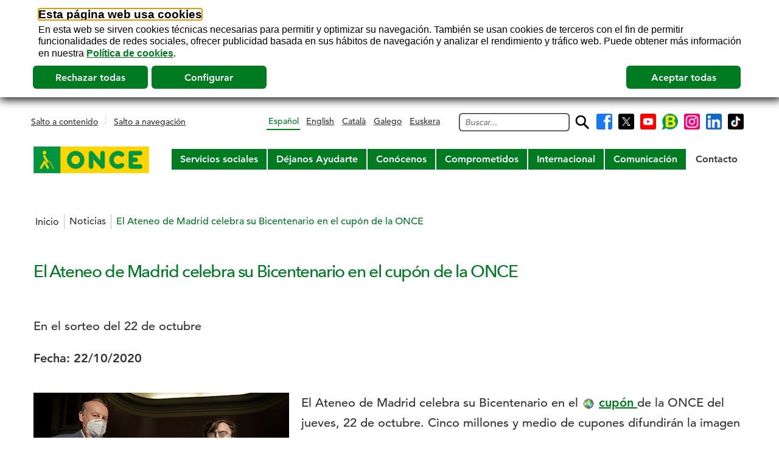

--- FILE ---
content_type: text/html;charset=utf-8
request_url: https://www.once.es/noticias/el-ateneo-de-madrid-celebra-su-bicentenario-en-5-5-millones-de-cupones-de-la-once
body_size: 13999
content:

<!DOCTYPE html>
<html xmlns="http://www.w3.org/1999/xhtml" lang="es">

    
    
    
    
    


<head>
  

  
  
    

    <script id="Cookiebot" src="https://consent.cookiebot.com/uc.js" data-cbid="bfaed449-bbe4-4eea-adab-9bad9c668683" data-blockingmode="auto" type="text/javascript" data-culture="es"></script>
  



  <!-- Google Tag Manager -->
  <script>(function(w,d,s,l,i){w[l]=w[l]||[];w[l].push({'gtm.start':
  new Date().getTime(),event:'gtm.js'});var f=d.getElementsByTagName(s)[0],
  j=d.createElement(s),dl=l!='dataLayer'?'&l='+l:'';j.async=true;j.src=
  'https://www.googletagmanager.com/gtm.js?id='+i+dl;f.parentNode.insertBefore(j,f);
  })(window,document,'script','dataLayer','GTM-M38PDZP');</script>
  <!-- End Google Tag Manager -->


  <meta http-equiv="Content-Type" content="text/html; charset=utf-8" />
  <meta content="ONCE" name="copyright" />
  
    <base href="https://www.once.es/noticias/el-ateneo-de-madrid-celebra-su-bicentenario-en-5-5-millones-de-cupones-de-la-once" /><!--[if lt IE 7]></base><![endif]-->
  

  
  <title>El Ateneo de Madrid celebra su Bicentenario en el cupón de la ONCE &mdash; Web de la ONCE</title>


  
    <style type="text/css">@import url(https://www.once.es/portal_css/Tema%20Ilusion/fontawesome-free-5.7.2-web-all.min-cachekey-61dfc9d96dafd0327b48a2eb69107725.css);</style>
    <style type="text/css" media="screen">@import url(https://www.once.es/portal_css/Tema%20Ilusion/base-cachekey-68684e583ef174ce32912723a12a3922.css);</style>
    <style type="text/css" media="screen">@import url(https://www.once.es/portal_css/Tema%20Ilusion/navtree-cachekey-986a27cd129fbafa9b58850235038dde.css);</style>
    <style type="text/css" media="print">@import url(https://www.once.es/portal_css/Tema%20Ilusion/print-cachekey-01537e957b27c4558eae810817b2db90.css);</style>
    <link rel="stylesheet" type="text/css" media="screen" href="https://www.once.es/portal_css/Tema%20Ilusion/collective.js.jqueryui.custom.min-cachekey-13d31bdddc4479cac69cbd9332c4f53f.css" />
    <style type="text/css">@import url(https://www.once.es/portal_css/Tema%20Ilusion/resourcedrop_down-cachekey-18464211205062f6a1298214ba9005d7.css);</style>
    <link rel="stylesheet" type="text/css" href="https://www.once.es/portal_css/Tema%20Ilusion/resourcecollective.externalWebsitesLinks.staticexternalWebsitesLinks-cachekey-0264d87c1d040c022de1c4e036cc57e8.css" />
    <style type="text/css">@import url(https://www.once.es/portal_css/Tema%20Ilusion/resourcebanner.htmlbanner.html-cachekey-59d7c6bf3a6a3df0d7c71db15b1ae1e2.css);</style>
        <!--[if lt IE 8]>    
    
    <style type="text/css" media="screen">@import url(https://www.once.es/portal_css/Tema%20Ilusion/IEFixes-cachekey-f62ba5087d704e185ebc9e61c13f5ee6.css);</style>
        <![endif]-->
    
    <style type="text/css">@import url(https://www.once.es/portal_css/Tema%20Ilusion/ploneCustom-cachekey-1bbdc957396c6ec7653569d0019edd1e.css);</style>
    <style type="text/css" media="screen">@import url(https://fast.fonts.net/cssapi/b34e234a-09ec-49bd-bbf1-fed58b87fb29.css);</style>
    <link rel="stylesheet" type="text/css" media="screen" href="https://www.once.es/portal_css/Tema%20Ilusion/resourceplone.formwidget.autocompletejquery.autocomplete-cachekey-c486e322b8db7dec2545348c7638dd87.css" />
    <style type="text/css">@import url(https://www.once.es/portal_css/Tema%20Ilusion/resourceonce.denunciasonce.denuncias-cachekey-02f68eba00dcdc9d0c42782cd06b2016.css);</style>
    <link rel="stylesheet" type="text/css" href="https://www.once.es/portal_css/Tema%20Ilusion/resourcecollective.enlacesConTexto.staticenlacesConTexto-cachekey-a49b647a383b43fc9f6412ad96b43e32.css" />
    <style type="text/css">@import url(https://www.once.es/portal_css/Tema%20Ilusion/resourceweonce.innovainnova.min-cachekey-cd04de475ca114db61c344d4edbc9057.css);</style>
    <link rel="stylesheet" type="text/css" href="https://www.once.es/portal_css/Tema%20Ilusion/resourcehtml5video-mediavideo-styles-cachekey-c042163b8f3c9f1fce0f2b660688ff1a.css" />
        <!--[if lte IE 9]>    
    
    <link rel="stylesheet" type="text/css" href="https://www.once.es/portal_css/Tema%20Ilusion/resourcehtml5video-mediaie-cachekey-3a8f5ae7591ad84a0df7af7441d2daa2.css" />
        <![endif]-->
    
    <style type="text/css">@import url(https://www.once.es/portal_css/Tema%20Ilusion/resourcebanner.extrabanner.extra-cachekey-162e8eb6491c23b51614eb2e4dd1dd37.css);</style>
    <style type="text/css">@import url(https://fonts.googleapis.com/css?family=Lato:900);</style>
    <style type="text/css">@import url(https://www.once.es/portal_css/Tema%20Ilusion/mediaqueries-cachekey-6f717e94e442e09356a678ecd2b12fa1.css);</style>
    <style type="text/css">@import url(https://www.once.es/portal_css/Tema%20Ilusion/resourceweonce.theme.staticweonce-cachekey-275eeb0a09c9b10b737196dfc25ac49b.css);</style>

  
  
    <script type="text/javascript" src="https://www.once.es/portal_javascripts/Tema%20Ilusion/resourceplone.app.jquery-cachekey-99c0ad7b82b833d8e0ac3a915bede350.js"></script>
    <script type="text/javascript" src="https://www.once.es/portal_javascripts/Tema%20Ilusion/resourceportlet.youknowportlet_youknow-cachekey-f0368f8beda06a4efbbc17802d0d34b9.js"></script>
    <script type="text/javascript" src="https://www.once.es/portal_javascripts/Tema%20Ilusion/resourcedrop_down-cachekey-55a7b8114033c1543662b9cc3dc41b1c.js"></script>
    <script type="text/javascript" src="https://www.once.es/portal_javascripts/Tema%20Ilusion/enlacesubir-cachekey-fd6dd3a415a0f6a61aacfb53e2d6f67a.js"></script>
    <script type="text/javascript" src="https://www.once.es/portal_javascripts/Tema%20Ilusion/resourceplone.formwidget.masterselectmasterselect-cachekey-0fa88528df60a55a34ac78b8d337ae1d.js"></script>
    <script type="text/javascript" src="https://www.once.es/portal_javascripts/Tema%20Ilusion/resourcecollective.formvoluntariadoformvoluntariado-cachekey-ee0e0b96c40f8bf8616b9f1c45ae691e.js"></script>
    <script type="text/javascript" src="https://www.once.es/portal_javascripts/Tema%20Ilusion/collective.js.jqueryui.custom.min-cachekey-1f81c1bd77f854539b0e816e9b16eee9.js"></script>
       <!--[if lt IE 9]>
     
    <script type="text/javascript" src="https://www.once.es/portal_javascripts/Tema%20Ilusion/change-cachekey-feeeb43be3cf8c30a3b103a3a67d8ca7.js"></script>
       <![endif]-->
     
    <script type="text/javascript" src="https://www.once.es/portal_javascripts/Tema%20Ilusion/resourceweonce.carouselcarousel-cachekey-e78415fe12c823b0477a849c12eb124a.js"></script>


<meta name="DC.creator" content="ansab"/>
<meta name="DC.format" content="text/plain"/>
<meta name="DC.language" content="es"/>
<meta name="DC.date.modified" content="2020-10-23T07:40:59+01:00"/>
<meta name="DC.date.created" content="2020-10-21T12:27:33+01:00"/>
<meta name="DC.type" content="Noticia"/>
<meta name="DC.distribution" content="Global"/>
<meta name="description" content="El Ateneo de Madrid celebra su Bicentenario en el cupón de la ONCE"/>
<meta name="robots" content="ALL"/>
<meta name="distribution" content="Global"/>

<meta content="2020-10-23T07:40:59+01:00" name="DC.modified" /><meta content="2020/10/21 - " name="DC.valid" /><meta content="Noticia" name="DC.type" /><meta content="es" name="DC.language" /><meta content="2020-10-21T12:27:33+01:00" name="DC.created" />
<link rel="alternate" data-kss-base-url="kss-base-url" href="https://www.once.es/noticias/el-ateneo-de-madrid-celebra-su-bicentenario-en-5-5-millones-de-cupones-de-la-once/" />

  
    <link rel="canonical" href="https://www.once.es/noticias/el-ateneo-de-madrid-celebra-su-bicentenario-en-5-5-millones-de-cupones-de-la-once" />

    <link rel="shortcut icon" type="image/x-icon" href="https://www.once.es/favicon.ico" />
    <link rel="apple-touch-icon" href="https://www.once.es/touch_icon.png" />
    <link rel="icon" type="image/png" sizes="32x32" href="https://www.once.es/favicon-32x32.png">
    <link rel="icon" type="image/png" sizes="16x16" href="https://www.once.es/favicon-16x16.png">
    <link rel="manifest" href="++resource++weonce.theme.static/manifest.json">
    <meta name="msapplication-TileColor" content="#008F36">
    <meta name="msapplication-config" content="none" />
    <meta name="theme-color" content="#ffffff">


<script type="text/javascript">
        jQuery(function($){
            $.datepicker.setDefaults(
                jQuery.extend($.datepicker.regional['es'],
                {dateFormat: 'dd/mm/yy'}));
        });
        </script>




    <link rel="search" href="https://www.once.es/search_form" title="Buscar en este sitio" />


















  
  
  
        
        <meta name="twitter:card" content="summary_large_image">
        <meta name="twitter:title" content="El Ateneo de Madrid celebra su Bicentenario en el cupón de la ONCE" />
        <meta name="twitter:description" content="El Ateneo de Madrid celebra su Bicentenario en el   cupón    (se abrirá nueva ventana)  de la ONCE del jueves, 22 de octubre. Cinco millones y medio de cupones difundirán la imagen de esta institución." />
        <meta property="og:url" content="https://www.once.es/noticias/el-ateneo-de-madrid-celebra-su-bicentenario-en-5-5-millones-de-cupones-de-la-once" />
        <meta property="og:title" content="El Ateneo de Madrid celebra su Bicentenario en el cupón de la ONCE" />
        <meta property="og:description" content="El Ateneo de Madrid celebra su Bicentenario en el   cupón    (se abrirá nueva ventana)  de la ONCE del jueves, 22 de octubre. Cinco millones y medio de cupones difundirán la imagen de esta institución." />
        <meta property="og:image" content="https://www.once.es/noticias/el-ateneo-de-madrid-celebra-su-bicentenario-en-5-5-millones-de-cupones-de-la-once/imagenNoticia" />
    
  
  
  <meta name="viewport" content="width=device-width, initial-scale=1.0, maximum-scale=5, minimum-scale=0.6666" />
  <meta name="generator" content="Plone - http://plone.org" />
  
  
</head>
<body id="body_main" class="template-noticia_view portaltype-noticianew site-weonce section-noticias subsection-el-ateneo-de-madrid-celebra-su-bicentenario-en-5-5-millones-de-cupones-de-la-once icons-on userrole-anonymous fronted paletaDefault escritorio noJS ">
<!-- Google Tag Manager (noscript) -->
<noscript><iframe src="https://www.googletagmanager.com/ns.html?id=GTMM38PDZP" height="0" width="0" style="display:none;visibility:hidden"></iframe></noscript>
  <!-- End Google Tag Manager (noscript) -->






<div id="visual-portal-wrapper" class="clearfix">



<header role="banner">
   <div id="portal-top" class="row">
        

<div id="skipLinks">
  <div class="wrap">
    <a accesskey="1" class="skipcontenido" tabindex="1" href="https://www.once.es/noticias/el-ateneo-de-madrid-celebra-su-bicentenario-en-5-5-millones-de-cupones-de-la-once#content">Salto a contenido</a>

    <a accesskey="2" class="skipnavegacion" tabindex="2" href="https://www.once.es/noticias/el-ateneo-de-madrid-celebra-su-bicentenario-en-5-5-millones-de-cupones-de-la-once#portal-globalnav">Salto a navegación</a>
  </div>
</div>

<div id="portal-header">
  <div id="portal-header-wrapper">
    <div class="wrap">
      <div id="portal-logo">
        <a title="Página de inicio - Web de la ONCE." accesskey="3" href="https://www.once.es">
            <img src="https://www.once.es/logo.png" alt="Logotipo de la Web de la ONCE." title="Logotipo de la Web de la ONCE." />
        </a>
</div>


  


  



    <div id="portal-search-and-language">
        
<ul class="escritorio" id="portal-languageselector">
  <li>
    <a href="https://www.once.es" lang="es-ES" xml:lang="es-ES">Español</a>
  </li>
  <li>
    <a href="https://www.once.es/otras-webs/english" lang="en" xml:lang="en">English</a>
  </li>
  <li>
    <a href="https://www.once.es/otras-webs/catala" lang="es-CA" xml:lang="es-CA">Català</a>
  </li>
  <li>
    <a href="https://www.once.es/otras-webs/galego" lang="es-GL" xml:lang="es-GL">Galego</a>
  </li>
  <li>
    <a href="https://www.once.es/otras-webs/euskera" lang="es-EU" xml:lang="es-EU">Euskera</a>
  </li>
</ul>




    <div id="buscador">
        <div class="portal-searchBox" role="search">

              <form name="searchform" id="search_form" action="https://www.once.es/@@search">
                <div class="LSBox">
                <label class="label_simple_search hiddenStructure" for="search">Buscar</label>
                <div id="searchInput">
                    <input name="SearchableText" type="text" size="18" title="Introduce el texto a buscar" accesskey="6" placeholder="Buscar..." class="searchField" id="search" />
                 </div>
                 <input class="searchButton" type="image" id="searchButton" src="https://www.once.es/site-actions/boton_buscar.svg" alt="Buscar en el sitio" title="Buscar en el sitio" />
                 

                <div class="LSResult" id="LSResult" style=""><div class="LSShadow" id="LSShadow"></div></div>

                </div>
            </form>
            
        </div>
    </div>


<!--<div id="boton_paleta" 
    tal:attributes="class python:'paleta_colores' + ' ' + platformClass"
    i18n:domain="ilusion.theme">
    <tal:block tal:define="paleta python:context.getPaletaColores(); portal_url context/portal_url;">
        <a href="#" 
            id="aPaleta" 
            title="Select default color skin (Green color)"
            tal:attributes="href python:context.portal_url() + '/@@paleta-colores?paleta=0'" 
            tal:condition="python:paleta == 'altocontraste'"
            i18n:attributes="title paleta_normal_text">
            <img title="Select default color skin (Green color)" 
                alt="Select default color skin (Green color)" 
                src=""
                tal:attributes="src string:${portal_url}/altoContraste/icono_altocontraste.png"
                i18n:attributes="alt paleta_normal_text;
                                 title paleta_normal_text"/>
        </a>
        <a href="#" 
            id="aPaleta" 
            title="Select to high contrast color skin"
            tal:attributes="href python:context.portal_url() + '/@@paleta-colores?paleta=1'" 
            tal:condition="python:paleta != 'altocontraste'"
            i18n:attributes="title paleta_alto_contraste_text">
            <img title="Select to high contrast color skin" 
                alt="Select to high contrast color skin" 
                src=""
                i18n:attributes="alt paleta_alto_contraste_text;
                                 title paleta_alto_contraste_text"
                tal:attributes="src string:${portal_url}/icono_altocontraste.png"/>
        </a>
    </tal:block>
  </div>-->

<div id="redes-sociales-links">
  <ul>
    <li>
    
      
      <a href="http://facebook.com/ONCE.org" target="_blank" title="Síguenos en Facebook" id="facebook-link-socialmedia-header">
        <img src="https://www.once.es/ico-fb-redes-sociales-links.png" alt="Facebook" />
        <span class="element-invisible">(se abrirá nueva ventana)</span>
      </a>
    
    </li>
    <li>
    
      
      <a href="https://x.com/ONCE_oficial" target="_blank" title="Síguenos en X" id="twitter-link-socialmedia-header">
        <img src="https://www.once.es/ico-x-redes-sociales-links.png" alt="x" />
        <span class="element-invisible">(se abrirá nueva ventana)</span>
      </a>
    
    </li>
    <li>
    
      
      <a href="https://www.youtube.com/channel/UCjiuzuJX8WRU_mIy8kIgXAQ" target="_blank" title="Síguenos en Youtube" id="youtube-link-socialmedia-header">
        <img src="https://www.once.es/ico-yt-redes-sociales-links.png" alt="Youtube" />
        <span class="element-invisible">(se abrirá nueva ventana)</span>
      </a>
    
    </li>
    <li>
    
      
      <a href="https://www.once.es/blog" target="_blank" title="Síguenos en nuestro Blog ONCE" id="onceblog-link-socialmedia-header">
        <img src="https://www.once.es/ico-blog-redes-sociales-links.png" alt="Blog ONCE" />
        <span class="element-invisible">(se abrirá nueva ventana)</span>
      </a>
    
    </li>
    <li>
    
      
      <a href="https://www.instagram.com/once.es/" target="_blank" title="Síguenos en Instagram" id="instagram-link-socialmedia-header">
        <img src="https://www.once.es/ico-ig-redes-sociales-links.png" alt="Instagram" />
        <span class="element-invisible">(se abrirá nueva ventana)</span>
      </a>
    
    </li>
    <li>
    
      
      <a href="https://www.linkedin.com/company/once" target="_blank" title="Síguenos en LinkedIn" id="linkedin-link-socialmedia-header">
        <img src="https://www.once.es/ico-lin-redes-sociales-links.png" alt="LinkedIn" />
        <span class="element-invisible">(se abrirá nueva ventana)</span>
      </a>
    
    </li>
    <li>
    
      
      <a href="https://www.tiktok.com/@once_org" target="_blank" title="Síguenos en TikTok" id="tiktok-link-socialmedia-header">
        <img src="https://www.once.es/ico-tik-redes-sociales-links.png" alt="TikTok" />
        <span class="element-invisible">(se abrirá nueva ventana)</span>
      </a>
    
    </li>
  </ul>
</div>
    </div>


  
    <h1 class="hiddenStructure" role="heading">Menú principal</h1>
    <nav id="globalnav-wrapper" role="navigation" aria-label="Menú principal">
      
        <ul id="portal-globalnav" role="presentation" class="portalheader globalnav"><li class="plain liPadre" id="portaltab-servicios-sociales-level11-71feaa9f48b74a5ca396c7036f391cc8">
        
          
          <a href="https://www.once.es/servicios-sociales" class="hasChildrens focusOwn">
            
            <span class="relativeItem">
                <span>Servicios sociales</span>
            </span>
          </a>

            
              <div class="dropdown-boxsections boxdropdown overOff globalnav-box left">
                <div class="tabsections dropdown-boxtabs">
                  <h2 class="element-invisible" role="heading">Servicios sociales</h2>
                  <ul class="globalSectionsLevel1">
                    
  
    
      <li class="plain liPadre" id="portaltab-autonomia-personal-level12-7669e5aae0ca4cc39534adde671e634f">
        
          
          <a href="https://www.once.es/servicios-sociales/autonomia-personal">
            
            <span class="relativeItem">
                <span>Autonomía personal</span>
            </span>
          </a>

            
            
                
                
            

        
      </li>
    
    
      <li class="plain liPadre" id="portaltab-educacion-inclusiva-level22-3210b4c3c79c4004b79616a13a448952">
        
          
          <a href="https://www.once.es/servicios-sociales/educacion-inclusiva">
            
            <span class="relativeItem">
                <span>Educación inclusiva</span>
            </span>
          </a>

            
            
                
                
            

        
      </li>
    
    
      <li class="plain liPadre" id="portaltab-a-tu-lado-siempre-level32-d8006db6981949e2a695dfaad30eca35">
        
          
          <a href="https://www.once.es/servicios-sociales/a-tu-lado-siempre">
            
            <span class="relativeItem">
                <span>A tu lado siempre</span>
            </span>
          </a>

            
            
                
                
            

        
      </li>
    
    
      <li class="plain liPadre" id="portaltab-apoyo-al-empleo-level42-812a157e8ec148a3bdcc8a6d33936d3b">
        
          
          <a href="https://www.once.es/servicios-sociales/apoyo-al-empleo">
            
            <span class="relativeItem">
                <span>Apoyo al empleo</span>
            </span>
          </a>

            
            
                
                
            

        
      </li>
    
    
      <li class="plain liPadre" id="portaltab-cultura-y-ocio-level52-6834a9ef3813462586435a2d3b36ab7b">
        
          
          <a href="https://www.once.es/servicios-sociales/cultura-y-ocio">
            
            <span class="relativeItem">
                <span>Cultura y Ocio</span>
            </span>
          </a>

            
            
                
                
            

        
      </li>
    
    
      <li class="plain liPadre" id="portaltab-braille-level62-4c7de15f5ca64313a5e43d5339dd5b80">
        
          
          <a href="https://www.once.es/servicios-sociales/braille">
            
            <span class="relativeItem">
                <span>Braille</span>
            </span>
          </a>

            
            
                
                
            

        
      </li>
    
    
      <li class="plain liPadre" id="portaltab-ocio-y-deporte-level72-188a1d0e7e1d4eb8b96bf7f98e41c010">
        
          
          <a href="https://www.once.es/servicios-sociales/ocio-y-deporte">
            
            <span class="relativeItem">
                <span>Deporte</span>
            </span>
          </a>

            
            
                
                
            

        
      </li>
    
    
      <li class="plain liPadre" id="portaltab-sordoceguera-level82-65404abaf563488db9a91ec3464a158b">
        
          
          <a href="https://www.once.es/servicios-sociales/sordoceguera">
            
            <span class="relativeItem">
                <span>Sordoceguera</span>
            </span>
          </a>

            
            
                
                
            

        
      </li>
    
    
      <li class="plain liPadre" id="portaltab-voluntariado-level92-ce885668fb324b49b7b0207d41c1a756">
        
          
          <a href="https://www.once.es/servicios-sociales/voluntariado">
            
            <span class="relativeItem">
                <span>Voluntariado</span>
            </span>
          </a>

            
            
                
                
            

        
      </li>
    
    
      <li class="plain liPadre" id="portaltab-tecnologiayrecursosadaptados-level102-951ea48ec78740fea04a44ecfd7e32eb">
        
          
          <a href="https://www.once.es/servicios-sociales/tecnologiayrecursosadaptados">
            
            <span class="relativeItem">
                <span>Tecnología y recursos adaptados</span>
            </span>
          </a>

            
            
                
                
            

        
      </li>
    
  


                  </ul>
                </div>
                
              </div>
            
            

        
      </li>
    
    
      <li class="plain liPadre" id="portaltab-dejanos-ayudarte-level21-14b538ac95fe41c7b22729190ecf6873">
        
          
          <a href="https://www.once.es/dejanos-ayudarte" class="hasChildrens focusOwn">
            
            <span class="relativeItem">
                <span>Déjanos Ayudarte</span>
            </span>
          </a>

            
              <div class="dropdown-boxsections boxdropdown overOff globalnav-box left">
                <div class="tabsections dropdown-boxtabs">
                  <h2 class="element-invisible" role="heading">Déjanos Ayudarte</h2>
                  <ul class="globalSectionsLevel1">
                    
  
    
      <li class="plain liPadre" id="portaltab-afiliacion-level12-72c0ad16d45c42c4a514ff42bd0ebcde">
        
          
          <a href="https://www.once.es/dejanos-ayudarte/afiliacion">
            
            <span class="relativeItem">
                <span>Afiliación</span>
            </span>
          </a>

            
            
                
                
            

        
      </li>
    
    
      <li class="plain liPadre" id="portaltab-la-discapacidad-visual-level22-a99c90a2a92143f891184ccbc6343a14">
        
          
          <a href="https://www.once.es/dejanos-ayudarte/la-discapacidad-visual">
            
            <span class="relativeItem">
                <span>La discapacidad visual</span>
            </span>
          </a>

            
            
                
                
            

        
      </li>
    
    
      <li class="plain liPadre" id="portaltab-apoyo-a-la-investigacion-y-a-la-innovacion-level32-b432d78c8690469b921db9745bdec45d">
        
          
          <a href="https://www.once.es/dejanos-ayudarte/apoyo-a-la-investigacion-y-a-la-innovacion">
            
            <span class="relativeItem">
                <span>Apoyo a la investigación y la innovación</span>
            </span>
          </a>

            
            
                
                
            

        
      </li>
    
    
      <li class="plain liPadre" id="portaltab-accesibilidad-level42-31b6fcae766b4e78a15e6ae9ddd37613">
        
          
          <a href="https://www.once.es/dejanos-ayudarte/accesibilidad">
            
            <span class="relativeItem">
                <span>Accesibilidad</span>
            </span>
          </a>

            
            
                
                
            

        
      </li>
    
    
      <li class="plain liPadre" id="portaltab-acercate-a-las-personas-con-ceguera-level52-aecd36c8b3444b39b8223bb4b9ebba1c">
        
          
          <a href="https://www.once.es/dejanos-ayudarte/acercate-a-las-personas-con-ceguera">
            
            <span class="relativeItem">
                <span>Acércate a las personas con ceguera</span>
            </span>
          </a>

            
            
                
                
            

        
      </li>
    
    
      <li class="plain liPadre" id="portaltab-contacta-level62-ef785978101d4c329afc0722513a9310">
        
          
          <a href="https://www.once.es/dejanos-ayudarte/contacta">
            
            <span class="relativeItem">
                <span>Contacta</span>
            </span>
          </a>

            
            
                
                
            

        
      </li>
    
  


                  </ul>
                </div>
                
              </div>
            
            

        
      </li>
    
    
      <li class="plain liPadre" id="portaltab-conocenos-level31-812f3e2919d7450d8f9b854e6156d2c7">
        
          
          <a href="https://www.once.es/conocenos" class="hasChildrens focusOwn">
            
            <span class="relativeItem">
                <span>Conócenos</span>
            </span>
          </a>

            
              <div class="dropdown-boxsections boxdropdown overOff globalnav-box left">
                <div class="tabsections dropdown-boxtabs">
                  <h2 class="element-invisible" role="heading">Conócenos</h2>
                  <ul class="globalSectionsLevel1">
                    
  
    
      <li class="plain liPadre" id="portaltab-grupo-social-once-level12-6994bf6a25214ec99fb36cd73b3777cb">
        
          
          <a href="https://www.once.es/conocenos/grupo-social-once">
            
            <span class="relativeItem">
                <span>Grupo Social ONCE</span>
            </span>
          </a>

            
            
                
                
            

        
      </li>
    
    
      <li class="plain liPadre" id="portaltab-organigrama-cooperacion-level22-433a74403e3a4e23b6667d101b19a3b0">
        
          
          <a href="https://www.once.es/conocenos/organigrama-cooperacion">
            
            <span class="relativeItem">
                <span>Organigrama y cooperación</span>
            </span>
          </a>

            
            
                
                
            

        
      </li>
    
    
      <li class="plain liPadre" id="portaltab-decidir-en-las-urnas-level32-393d5fd9aa354b1ba21930c29facff3f">
        
          
          <a href="https://www.once.es/conocenos/decidir-en-las-urnas">
            
            <span class="relativeItem">
                <span>Decidir en las urnas</span>
            </span>
          </a>

            
            
                
                
            

        
      </li>
    
    
      <li class="plain liPadre" id="portaltab-la-historia-level42-65968bd5ddd44e689058ad129db526c5">
        
          
          <a href="https://www.once.es/conocenos/la-historia">
            
            <span class="relativeItem">
                <span>Nuestra historia</span>
            </span>
          </a>

            
            
                
                
            

        
      </li>
    
    
      <li class="plain liPadre" id="portaltab-trabaja-en-la-once-level52-ffb64123372443ceba4244518ff478ad">
        
          <a href="https://www.once.es/conocenos/trabaja-en-la-once" title="Los vendedores del Cupón y otros Juegos ONCE son embajadores de la ilusión y una seña de identidad de la Organización en una red de más de 20.000 trabajadores a la que puedes unirte.">
            
            <span class="relativeItem">
                <span>Trabaja en la ONCE</span>
            </span>
          </a>
          

            
            
                
                
            

        
      </li>
    
  


                  </ul>
                </div>
                
              </div>
            
            

        
      </li>
    
    
      <li class="plain liPadre" id="portaltab-Comprometidos-level41-afd5be2c1f8f45faa2bcffc99b369075">
        
          
          <a href="https://www.once.es/Comprometidos" class="hasChildrens focusOwn">
            
            <span class="relativeItem">
                <span>Comprometidos</span>
            </span>
          </a>

            
              <div class="dropdown-boxsections boxdropdown overOff globalnav-box middle">
                <div class="tabsections dropdown-boxtabs">
                  <h2 class="element-invisible" role="heading">Comprometidos</h2>
                  <ul class="globalSectionsLevel1">
                    
  
    
      <li class="plain liPadre" id="portaltab-foro-vivir-con-c-level12-b2269e03855e47f9b99f4790b7572900">
        
          
          <a href="https://www.once.es/Comprometidos/foro-vivir-con-c">
            
            <span class="relativeItem">
                <span>Foro Vivir con C</span>
            </span>
          </a>

            
            
                
                
            

        
      </li>
    
    
      <li class="plain liPadre" id="portaltab-diversidad-level22-68c8243a14b341d38d168c11cd8b07af">
        
          
          <a href="https://www.once.es/Comprometidos/diversidad">
            
            <span class="relativeItem">
                <span>Diversidad</span>
            </span>
          </a>

            
            
                
                
            

        
      </li>
    
    
      <li class="plain liPadre" id="portaltab-grupo-social-once-con-ucrania-level32-d54db4fafbc44b39ac9b99d323f8f2d4">
        
          
          <a href="https://www.once.es/Comprometidos/grupo-social-once-con-ucrania">
            
            <span class="relativeItem">
                <span>Grupo Social ONCE con Ucrania</span>
            </span>
          </a>

            
            
                
                
            

        
      </li>
    
    
      <li class="plain liPadre" id="portaltab-solidarios-once-level42-073ae2b56a024c6eb2c205c545da0622">
        
          <a href="https://www.once.es/Comprometidos/solidarios-once" title="Premios Solidarios Grupo Social ONCE">
            
            <span class="relativeItem">
                <span>Solidarios Grupo Social ONCE</span>
            </span>
          </a>
          

            
            
                
                
            

        
      </li>
    
    
      <li class="plain liPadre" id="portaltab-en-profundidad-level52-8134caa9d9b4486f8bebe25eafad2510">
        
          
          <a href="https://www.once.es/Comprometidos/en-profundidad">
            
            <span class="relativeItem">
                <span>Responsabilidad Social</span>
            </span>
          </a>

            
            
                
                
            

        
      </li>
    
    
      <li class="plain liPadre" id="portaltab-observatorio-de-igualdad-level62-22b3908be5364ed69e33244205d1e10b">
        
          
          <a href="https://www.once.es/Comprometidos/observatorio-de-igualdad">
            
            <span class="relativeItem">
                <span>Observatorio de Igualdad</span>
            </span>
          </a>

            
            
                
                
            

        
      </li>
    
    
      <li class="plain liPadre" id="portaltab-codigo-etico-del-grupo-social-once-level72-8a655dc923504e54b1523847969b8e08">
        
          
          <a href="https://www.once.es/Comprometidos/codigo-etico-del-grupo-social-once">
            
            <span class="relativeItem">
                <span>Compromiso Ético del Grupo Social ONCE</span>
            </span>
          </a>

            
            
                
                
            

        
      </li>
    
    
      <li class="plain liPadre" id="portaltab-cumplimiento-normativo-level82-750fe8efb0a04809abe6874974be0c5c">
        
          
          <a href="https://www.once.es/Comprometidos/cumplimiento-normativo">
            
            <span class="relativeItem">
                <span>Cumplimiento normativo</span>
            </span>
          </a>

            
            
                
                
            

        
      </li>
    
    
      <li class="plain liPadre" id="portaltab-voluntariado-level92-4acc6ce6f8c6438c9b789943cfbae4df">
        
          
          <a href="https://www.once.es/Comprometidos/voluntariado">
            
            <span class="relativeItem">
                <span>Voluntariado</span>
            </span>
          </a>

            
            
                
                
            

        
      </li>
    
    
      <li class="plain liPadre" id="portaltab-juego-responsable-level102-17de06a73aa64b4196e04e805fbe54d7">
        
          
          <a href="https://www.once.es/Comprometidos/juego-responsable">
            
            <span class="relativeItem">
                <span>Juego responsable</span>
            </span>
          </a>

            
            
                
                
            

        
      </li>
    
    
      <li class="plain liPadre" id="portaltab-tercer-sector-level112-655e14dcefc240618b83f77a42e252c5">
        
          <a href="https://www.once.es/Comprometidos/tercer-sector" title="Tercer Sector">
            
            <span class="relativeItem">
                <span>Tercer Sector</span>
            </span>
          </a>
          

            
            
                
                
            

        
      </li>
    
    
      <li class="plain liPadre" id="portaltab-once-innova-level122-76e97c06bba04ecfa0107c3069296610">
        
          
          <a href="https://www.once.es/Comprometidos/once-innova" class="hasChildrens focusOwn">
            
            <span class="relativeItem">
                <span>ONCE INNOVA</span>
            </span>
          </a>

            
            
                <h3 class="element-invisible" role="heading">ONCE INNOVA</h3>
                <ul class="globalSectionsLevel2 noextra">
                  
  
    
      <li class="plain liPadre" id="portaltab-reto-once-innova-level13-52af2fa4b2a84595ac5d502f666dec6e">
        
          
          <a href="https://www.once.es/Comprometidos/once-innova/reto-once-innova">
            
            <span class="relativeItem">
                <span>Reto ONCE Innova</span>
            </span>
          </a>

            
            
                
                
            

        
      </li>
    
    
      <li class="plain liPadre" id="portaltab-comunidad-once-innova-level23-543249e8cf5c463f9b4d69db52cb7a79">
        
          
          <a href="https://www.once.es/Comprometidos/once-innova/comunidad-once-innova">
            
            <span class="relativeItem">
                <span>Comunidad ONCE INNOVA</span>
            </span>
          </a>

            
            
                
                
            

        
      </li>
    
    
      <li class="plain liPadre" id="portaltab-onceinnova-emprendedores-level33-7522f8a7b506452cb25d490b4238ceee">
        
          
          <a href="https://www.once.es/Comprometidos/once-innova/onceinnova-emprendedores">
            
            <span class="relativeItem">
                <span>ONCEINNOVA Emprendedores</span>
            </span>
          </a>

            
            
                
                
            

        
      </li>
    
  


                </ul>
            

        
      </li>
    
  


                  </ul>
                </div>
                
              </div>
            
            

        
      </li>
    
    
      <li class="plain liPadre" id="portaltab-internacional-level51-ebb2580da5aa47f4bac124c323d3e1fa">
        
          
          <a href="https://www.once.es/internacional" class="hasChildrens focusOwn">
            
            <span class="relativeItem">
                <span>Internacional</span>
            </span>
          </a>

            
              <div class="dropdown-boxsections boxdropdown overOff globalnav-box right">
                <div class="tabsections dropdown-boxtabs">
                  <h2 class="element-invisible" role="heading">Internacional</h2>
                  <ul class="globalSectionsLevel1">
                    
  
    
      <li class="plain liPadre" id="portaltab-presencia-exterior-level12-f23d8c058e0347dbbecf94eb99e352c7">
        
          
          <a href="https://www.once.es/internacional/presencia-exterior">
            
            <span class="relativeItem">
                <span>Presencia Exterior</span>
            </span>
          </a>

            
            
                
                
            

        
      </li>
    
    
      <li class="plain liPadre" id="portaltab-comprometidos-con-europa-level22-31064791eb434c84ac17ad9fd30b3a85">
        
          
          <a href="https://www.once.es/internacional/comprometidos-con-europa">
            
            <span class="relativeItem">
                <span>Comprometidos con Europa</span>
            </span>
          </a>

            
            
                
                
            

        
      </li>
    
    
      <li class="plain liPadre" id="portaltab-once-en-latinoamerica-level32-87c41745bf7e42bbaa7b48c2b8e03f4c">
        
          
          <a href="https://www.once.es/internacional/once-en-latinoamerica">
            
            <span class="relativeItem">
                <span>Solidarios con Iberoamérica</span>
            </span>
          </a>

            
            
                
                
            

        
      </li>
    
    
      <li class="plain liPadre" id="portaltab-derechos-y-desarrollo-sostenible-level42-8133941a127041998c8fc2ce10cca395">
        
          
          <a href="https://www.once.es/internacional/derechos-y-desarrollo-sostenible">
            
            <span class="relativeItem">
                <span>Derechos y desarrollo sostenible</span>
            </span>
          </a>

            
            
                
                
            

        
      </li>
    
    
      <li class="plain liPadre" id="portaltab-tratado-de-marrakech-level52-580f2adcb62844678180dbbe47d73dbb">
        
          
          <a href="https://www.once.es/internacional/tratado-de-marrakech">
            
            <span class="relativeItem">
                <span>Tratado de Marrakech</span>
            </span>
          </a>

            
            
                
                
            

        
      </li>
    
    
      <li class="plain liPadre" id="portaltab-contacta-level62-f8b6aa51635e4d6ca8989a99d449e926">
        
          
          <a href="https://www.once.es/internacional/contacta">
            
            <span class="relativeItem">
                <span>Contacta</span>
            </span>
          </a>

            
            
                
                
            

        
      </li>
    
  


                  </ul>
                </div>
                
              </div>
            
            

        
      </li>
    
    
      <li class="plain liPadre" id="portaltab-comunicacion-level61-c11c3321209e47a1a5c8a9210e068cd7">
        
          
          <a href="https://www.once.es/comunicacion" class="hasChildrens focusOwn">
            
            <span class="relativeItem">
                <span>Comunicación</span>
            </span>
          </a>

            
              <div class="dropdown-boxsections boxdropdown overOff globalnav-box right">
                <div class="tabsections dropdown-boxtabs">
                  <h2 class="element-invisible" role="heading">Comunicación</h2>
                  <ul class="globalSectionsLevel1">
                    
  
    
      <li class="plain liPadre" id="portaltab-ultimas-noticias-level12-1b5f7059102341feaafc6db99beb4e57">
        
          
          <a href="https://www.once.es/comunicacion/ultimas-noticias">
            
            <span class="relativeItem">
                <span>Actualidad</span>
            </span>
          </a>

            
            
                
                
            

        
      </li>
    
    
      <li class="plain liPadre" id="portaltab-galeria-multimedia-level22-a9fa9cadcfc44d709d957ed97723ece8">
        
          
          <a href="https://www.once.es/comunicacion/galeria-multimedia">
            
            <span class="relativeItem">
                <span>Galería multimedia</span>
            </span>
          </a>

            
            
                
                
            

        
      </li>
    
    
      <li class="plain liPadre" id="portaltab-publicaciones-level32-b5fed0c94d31431b9b7e052a0265f9d4">
        
          
          <a href="https://www.once.es/comunicacion/publicaciones">
            
            <span class="relativeItem">
                <span>Publicaciones</span>
            </span>
          </a>

            
            
                
                
            

        
      </li>
    
    
      <li class="plain liPadre" id="portaltab-podcasts-del-grupo-social-once-level42-47d785229a6f45dc8ccadc84bae2a817">
        
          <a href="https://www.once.es/comunicacion/podcasts-del-grupo-social-once" title="Los podcasts del Grupo Social ONCE, programas de radio para escuchar cuando quieras.">
            
            <span class="relativeItem">
                <span>Podcasts del Grupo Social ONCE</span>
            </span>
          </a>
          

            
            
                
                
            

        
      </li>
    
    
      <li class="plain liPadre" id="portaltab-agenda-level52-ae3a381aba564eabad756b6312e18423">
        
          
          <a href="https://www.once.es/comunicacion/agenda">
            
            <span class="relativeItem">
                <span>Agenda</span>
            </span>
          </a>

            
            
                
                
            

        
      </li>
    
    
      <li class="plain liPadre" id="portaltab-contacto-prensa-level62-1ba3dac760504eaea9c023622805aecb">
        
          
          <a href="https://www.once.es/comunicacion/contacto-prensa">
            
            <span class="relativeItem">
                <span>Contacto prensa</span>
            </span>
          </a>

            
            
                
                
            

        
      </li>
    
  


                  </ul>
                </div>
                
              </div>
            
            

        
      </li>
    
    
      <li class="plain liPadre" id="portaltab-faq-level71-3e894015effa43fc99fc5a92a3df6d0b">
        
          <a href="https://www.once.es/faq" title="La ONCE cuenta con una oficina de información encargada de atender las consultas que realizan los ciudadanos a través del correo electrónico info@gruposocialonce.com y del teléfono 913 601 118. Aquí tienes algunas preguntas frecuentes que esperamos poder resolverte.">
            
            <span class="relativeItem">
                <span>Contacto</span>
            </span>
          </a>
          

            
              <div class="dropdown-boxsections boxdropdown overOff globalnav-box right">
                
                
              </div>
            
            

        
      </li></ul>
    </nav>
  

    </div>
  </div>
</div>




    
        

  


    




  


  
  

    </div>
</header>
    <div id="portal-columns" class="row">
    <div class="wrap">

        
        
        
        
        <div id="portal-column-content" class="cell width-full position-0">

            


            <div id="viewlet-above-content">




 <div id="portal-breadcrumbs"> 

  
    <span id="breadcrumbs-you-are-here" class="hiddenStructure">Estás en:</span>
    
    <ul id="crumbs_list">
      <li>
        <a href="https://www.once.es">Inicio</a>
        
      </li>
       
          <li>
          
              <a href="https://www.once.es/noticias">Noticias</a>
              
                              
       
          
        </li>  

        
       
          <li>
                             
       
          
              
              <span class="lastItem">El Ateneo de Madrid celebra su Bicentenario en el cupón de la ONCE</span>
              
          
        </li>  

        
    </ul>
   
  </div>



</div>
            
                <div class="">

                    

                    



                    

                        <main role="main" aria-labelledby="parent-fieldname-title" id="content">
                        
                            
                            

                             <div id="viewlet-above-content-title"></div>
                             
                                 
                                 
            
                <h1 id="parent-fieldname-title" class="documentFirstHeading">
                    El Ateneo de Madrid celebra su Bicentenario en el cupón de la ONCE
                </h1>
                
            
            
        
                             
                             <div id="viewlet-below-content-title"></div>

                             
                                 
                                 
            
                
            
            
        
                             

                             <div id="viewlet-above-content-body">


</div>
                             <div id="content-core">
                                 
      

         <div class="bloqueNoticia long_view">
            
          <div><p>En el sorteo del 22 de octubre</p></div>
          <div class="capaFecha">
            <span class="fecha">Fecha: </span> 22/10/2020
          </div>
          <div class="imagen-noticia">
            <img src="https://www.once.es/noticias/el-ateneo-de-madrid-celebra-su-bicentenario-en-5-5-millones-de-cupones-de-la-once/imagenNoticia" alt="Juan Armindo Hernández (izquierda) y Alberto Durán, con una copia enmarcada del cupón" title="Juan Armindo Hernández (izquierda) y Alberto Durán, con una copia enmarcada del cupón" />
          </div>

          <div><p>El Ateneo de Madrid celebra su Bicentenario en el <a class="external-link" href="https://www.juegosonce.es/cupon-diario?utm_source=once.es&amp;utm_campaign=cupondiario&amp;utm_medium=referral&amp;utm_content=text_link" target="_self"><span class="tituloArchivo" data-mce-mark="1">cupón </span><img src="https://www.once.es/noticias/el-ateneo-de-madrid-celebra-su-bicentenario-en-5-5-millones-de-cupones-de-la-once/link_icon.png" alt="El Ateneo de Madrid celebra su Bicentenario en el cupón de la ONCE" class="excluirPublicarContenidos" title="El Ateneo de Madrid celebra su Bicentenario en el cupón de la ONCE" /><span class="element-invisible">(se abrirá nueva ventana)</span></a>de la ONCE del jueves, 22 de octubre. Cinco millones y medio de cupones difundirán la imagen de esta institución.</p></div>

          <div><p><strong>Alberto Durán</strong>, vicepresidente primero de Coordinación Institucional, Solidaridad y Relaciones Externas de la ONCE, y <strong>Juan Armindo Hernández</strong>, presidente del Ateneo de Madrid han presentado este cupón.</p>
<p>El Ateneo de Madrid se funda en 1820 como sociedad patriótica y literaria, en los inicios del regeneracionismo de España y se refunda en la Junta Extraordinaria de la Real Sociedad Económica Matritense de Amigos del País, celebrada en octubre de 1835. El marqués de Pontejos (alcalde de Madrid), habló en favor del Ateneo con la reina María Cristina de Borbón, quien aprobó su establecimiento.</p>
<p>Las revueltas políticas llevan a que, en febrero de 1854, el gobernador civil de Madrid obligue a suspender cualquier reunión de forma inmediata y hasta nueva orden. El Ateneo estaba siendo considerado foco de insurrección. En abril vuelve a abrir sus puertas.</p>
<p>En enero de 1882 se inician las obras del edificio que ocuparía la sede definitiva del Ateneo en la calle del Prado. El 31 de enero de 1884, con la asistencia de Alfonso XII, se inauguraba el edificio.</p>
<p>Terminada la centuria decimonónica y comenzado un nuevo siglo, el Ateneo es un foro de debate imprescindible con ecos internacionales, siendo socios premios Nobel, presidentes de Gobierno, intelectuales, escritores de la Generación del 98, de la del 14 y la del 27, artistas, científicos y otros pensadores.</p>
<p>Tras la Guerra Civil, no corren buenos tiempos para el Ateneo. La transición y la democracia dan un respiro a la institución, que vuelve a ser un destacado centro de referencia cultural.</p>
<p>El Ateneo de Madrid celebra diariamente actos abiertos al público de la más diversa índole: conferencias, debates, mesas redondas, presentaciones de libros, exposiciones, conciertos de música clásica, proyecciones de cine, etc. Una Comisión de la Junta de Gobierno determina la celebración de los mismos.</p>
<p>Para más información: www.ateneodemadrid.com</p>
<p>El Cupón Diario de la ONCE ofrece, por 1,5 euros, 55 premios de 35.000 euros a las cinco cifras. Además, el cliente tiene la oportunidad, por 0,5 euros más, de jugar también a la serie, y ganar “La Paga” de 3.000 euros al mes durante 25 años, que se añadirá al premio de 35.000 euros. Tendrán premio de 500 euros los números anterior y posterior al agraciado; y premio de 200, 20, y 6 euros a las cuatro, tres y dos últimas cifras, respectivamente, del cupón premiado. Así como reintegros de 1,5 euros a la última y primera cifra.</p>
<p>Los cupones de la ONCE se comercializan por los cerca de 20.000 agentes vendedores de la ONCE. Además, se pueden adquirir desde <a class="external-link" href="https://www.juegosonce.es/?utm_source=once.es&amp;utm_campaign=noticias&amp;utm_medium=referral&amp;utm_content=text_link" target="_self"><span class="tituloArchivo" data-mce-mark="1">www.juegosonce.es</span><img src="https://www.once.es/noticias/el-ateneo-de-madrid-celebra-su-bicentenario-en-5-5-millones-de-cupones-de-la-once/link_icon.png" alt="El Ateneo de Madrid celebra su Bicentenario en el cupón de la ONCE" class="excluirPublicarContenidos" title="El Ateneo de Madrid celebra su Bicentenario en el cupón de la ONCE" /><span class="element-invisible">(se abrirá nueva ventana)</span></a>, y en establecimientos colaboradores autorizados.</p></div>

        </div>

      
    
                             </div>
                             <div id="viewlet-below-content-body">
  






    
    
    <div id="compartir-redes-sociales" class="redes-sociales-actions">
      <div class="wrap">
        <h2 class="compartiren">Compartir en: </h2>
        <ul class="compartirRedesSociales">       
            <li>
                <a id="compartirEnTtwitter" class="twitter_share" href="http://twitter.com/share?url=https://www.once.es/noticias/el-ateneo-de-madrid-celebra-su-bicentenario-en-5-5-millones-de-cupones-de-la-once&amp;via=ONCE_oficial" title="Compartir en X">
                        <img src="https://www.once.es/ico-x-redes-sociales-links.png" alt="Compartir en X" />
                        
                </a>
            </li>
            <li>
                 <a id="compartirEnFacebook" class="fb_share" href="http://www.facebook.com/sharer.php?u=https://www.once.es/noticias/el-ateneo-de-madrid-celebra-su-bicentenario-en-5-5-millones-de-cupones-de-la-once" title="Compartir en Facebook">
                        <img src="https://www.once.es/ico-fb-redes-sociales-links.png" alt="Compartir en Facebook" />
                        
                 </a>
            </li>
            <li>
              <a id="compartirEnWhatsApp" class="whatsapp_share" href="whatsapp://send?text=https://www.once.es/noticias/el-ateneo-de-madrid-celebra-su-bicentenario-en-5-5-millones-de-cupones-de-la-once" title="Compartir en WhatsApp">
                     <img src="https://www.once.es/ico-wh-redes-sociales-links.png" alt="Compartir en WhatsApp" />
                     
              </a>
            </li>   
            <li>
              <a id="compartirEnLinkedin" class="linkedin_share" href="https://www.linkedin.com/shareArticle?mini=true&amp;url=https://www.once.es/noticias/el-ateneo-de-madrid-celebra-su-bicentenario-en-5-5-millones-de-cupones-de-la-once" title="Compartir en LinkedIn">
                     <img src="https://www.once.es/ico-lin-redes-sociales-links.png" alt="Compartir en LinkedIn" />
                     
              </a>
            </li>        
        </ul>
      </div>
    </div>
    


<div class="visualClear"></div>
<div class="reviewHistory" id="review-history-el-ateneo-de-madrid-celebra-su-bicentenario-en-5-5-millones-de-cupones-de-la-once">
    
</div>

</div>

                            
                        
                        </main>
                    

                    
                </div>
            

            <div id="viewlet-below-content">






</div>
        </div>

        
        
        
    </div>
    </div>
    <footer role="contentinfo">
       <div id="portal-footer-wrapper">
           <div class="wrap">

  


  
  
<div id="portal-sponsorbanner">
    

</div>



<div id="footer-general-site-actions" class="clearfix wrap"><div id="footer-site-actions" class="clearfix">
        <ul id="footer-portal-siteactions">
            <li id="siteaction-canal-de-denuncias">
                <a href="https://canaldedenunciasonce.integrityline.com" title="Canal de denuncias ONCE">
                    
                        Canal de denuncias ONCE
                    

                  </a>
            </li>
            <li id="siteaction-accesibilidad">
                <a href="https://www.once.es/accesibilidad" title="Accesibilidad">
                    
                        Accesibilidad
                    

                  </a>
            </li>
            <li id="siteaction-aviso-legal">
                <a href="https://www.once.es/aviso-legal" title="Aviso legal">
                    
                        Aviso legal
                    

                  </a>
            </li>
            <li id="siteaction-politica-privacidad">
                <a href="https://www.once.es/politica-privacidad" title="Política de privacidad">
                    
                        Política de privacidad
                    

                  </a>
            </li>
            <li id="siteaction-sitemap">
                <a href="https://www.once.es/sitemap" title="Mapa Web">
                    
                        Mapa Web
                    

                  </a>
            </li>
            <li id="siteaction-cookies">
                <a href="https://www.once.es/cookies" title="Política de cookies">
                    
                        Política de cookies
                    

                  </a>
            </li>
        </ul>
    </div><div id="footer-banners-once">
        <a href="https://gruposocialonce.com" target="_blank" title="Vocación social | Social commitment | Ir a Grupo Social ONCE (se abrirá nueva ventana)">
            <img src="https://www.once.es/gs-once.png" title="Vocación social | Social commitment | Ir a Grupo Social ONCE (se abrirá nueva ventana)" alt="Vocación social | Social commitment | Ir a Grupo Social ONCE (se abrirá nueva ventana)" id="gs-once" />
        </a>
    </div></div>
<div id="euracert">
	<a target="_blank" title="Certificación ILUNION Tecnología y Accesibilidad" href="http://certiaccesibilidad.technosite.es/recursos/certificado.aspx?codigo=zaqgkkmfahyxxrwbskde994488200ZAQGKKMFAHYXXRWBSKDEK">
		<img alt="ILUNION Tecnología y Accesibilidad, Certificación WCAG-WAI AA (abre en nueva ventana)" src="https://www.once.es/ilunion-WACAG2-1-dobleA.jpg" title="ILUNION Tecnología y Accesibilidad, Certificación WCAG-WAI AA (abre en nueva ventana)">
	</a>
</div>
<div id="ley-transparencia">
  <div class="wrap">
    <p>LEY DE TRANSPARENCIA</p>
    <p>Esta web se ajusta a lo establecido en la Ley 19/2013, de 9 de diciembre, de transparencia, acceso a la informaci&oacute;n p&uacute;blica y buen gobierno.</p>
  </div>
</div>




<div id="portal-footer" class="wrap">
<p>&copy; ONCE <span>2026</span>
</p>
</div>


  <div id="enlace-subir">
     <a href="#visual-portal-wrapper" class="irarriba">
        <img src="https://www.once.es/arrow-top.png" alt="" />
        
        <span class="irarribaspan">subir</span><span class="element-invisible">.&nbsp;</span><span class="element-invisible">Ir al inicio del contenido</span>
     </a>
  </div>
</div>
       </div>
    </footer>
</div>
<script>!function(d,s,id){var js,fjs=d.getElementsByTagName(s)[0],p=/^http:/.test(d.location)?'http':'https';if(!d.getElementById(id)){js=d.createElement(s);js.id=id;js.async=true;js.src=p+"://platform.twitter.com/widgets.js";fjs.parentNode.insertBefore(js,fjs);}}(document,"script","twitter-wjs");</script>
</body>
</html>




--- FILE ---
content_type: text/css;charset=utf-8
request_url: https://www.once.es/portal_css/Tema%20Ilusion/resourcedrop_down-cachekey-18464211205062f6a1298214ba9005d7.css
body_size: 33678
content:

/* - ++resource++drop_down.css - */
/* https://www.once.es/portal_css/++resource++drop_down.css?original=1 */
@media screen {
/* */
#portal-searchbox {
position:relative;
z-index:2;
}
#portal-globalnav {
list-style-image:none;
}
* html #portal-globalnav {
position:relative;
}
#portal-globalnav li {
display:block;
float:left;
position:relative;
}
#portal-globalnav li a {
display:block;
line-height:2em;
padding:1px 1em 21px;
}
#portal-globalnav li.selected a {
background-color:#205C90;
color:#fff;
}
#portal-globalnav > li > a span {
cursor:pointer; /* */
display:block; /* */
white-space: normal;
}
#portal-globalnav .boxdropdown{
left: 0;
position: absolute;
top: 100%;
z-index: 1001;
}
#portal-globalnav .boxdropdown li ul{
display:none;
left:0;
top:100%;
}
#portal-globalnav .tabsections {
background-color: #ddd;
float: left;
width: 13em;
z-index: 2000;
}
#portal-globalnav .extracontent {
background-color: #fff;
text-align: left;
width: auto;
z-index: 1500;
}
#portal-globalnav li:hover div.boxdropdown li:hover > ul {
display: block;
}
#portal-globalnav li:hover div.boxdropdown li.plus:hover > ul.extra {
display: block;
float:right;
}
#portal-globalnav ul li {
float:none;
margin:0;
}
#portal-globalnav ul li a {
background-color:#ddd;
border-top:1px solid #fff;
height:auto;
padding:0.5em 1.5em 0.5em 1em;
vertical-align:top;
}
#portal-globalnav li.selected ul li a {
background-color:#ddd;
color:#205C90;
}
#portal-globalnav li ul ul {
top:0;
left:100%;
}
#portal-globalnav ul li a.hasChildrens {
background-color:#ddd;
}
#portal-globalnav:hover li:hover ul > a {
background-color:#ddd;
color:#205C90;
}
#globalnav-toggle,
.globalnav-toggle,
#portal-globalnav-mobile {
display:none;
}
#portal-globalnav > li > a.hasChildrens + div.over {
display:table;
visibility:visible;
animation-name:animationDropdown;
animation-duration: 1000ms;
animation-iteration-count: 1;
-ms-animation-name:animationDropdown;
-ms-animation-duration: 1000ms;
-ms-animation-iteration-count: 1;
-webkit-animation-name:animationDropdown;
-webkit-animation-duration: 1000ms;
-webkit-animation-iteration-count: 1;
-moz-animation-name:animationDropdown;
-moz-animation-duration: 1000ms;
-moz-animation-iteration-count: 1;
-o-animation-name:animationDropdown;
-o-animation-duration: 1000ms;
-o-animation-iteration-count: 1;
}
.overOff {
display:none;
visibility:hidden;
}
}
@media (max-width:767px) {
#globalnav-wrapper.mobileMenuOn {
display:none;
}
.mobileMenu {
background-color: #ddd;
margin: 0 0 0.5em;
padding:0.5em;
}
#portal-globalnav-mobile {
display:block;
min-width:150px;
}
#globalnav-wrapper {
margin: 0 0 1em;
}
#portal-globalnav li {
float: none;
}
#portal-globalnav > li > a {
-webkit-box-sizing: border-box;
-moz-box-sizing: border-box;
box-sizing: border-box;
border-right: 0;
padding: 0.5em 1em;
position: relative;
width: 100%;
}
#portal-globalnav > li > a.hasChildrens + div.over {
display:none;
visibility:hidden;
}
.overOff {
display:none;
visibility:hidden;
}
#portal-globalnav > li.selected .overOff,
#portal-globalnav > li.selected a.hasChildrens + div.over {
display:block;
visibility:visible;
position:static;
animation-iteration-count: 0;
-ms-animation-iteration-count: 0;
-webkit-animation-iteration-count: 0;
-moz-animation-iteration-count: 0;
-o-animation-iteration-count: 0;
}
.clasica #portal-globalnav > li.selected .overOff,
.clasica #portal-globalnav > li.selected a.hasChildrens + div.over {
display:none;
visibility:hidden;
}
#portal-globalnav li:hover > ul {
display: none;
}
#portal-globalnav li ul {
-webkit-box-sizing: border-box;
-moz-box-sizing: border-box;
box-sizing: border-box;
padding: 0;
position: relative;
}
#portal-globalnav ul li a {
width: 100%;
-webkit-box-sizing: border-box;
-moz-box-sizing: border-box;
box-sizing: border-box;
}
#portal-globalnav ul li a {
border: 0;
}
#portal-globalnav ul.globalSectionsLevel1 > li > a {
padding: 0.5em 1.5em 0.5em 3rem;
}
#portal-globalnav ul.globalSectionsLevel2 > li > a {
padding: 0.5em 1.5em 0.5em 5em;
}
#portal-globalnav ul.globalSectionsLevel3 > li > a {
padding: 0.5em 1.5em 0.5em 6em;
}
#portal-globalnav ul li a.hasChildrens:hover,
#portal-globalnav ul li a.hasChildrens {
background-image: none;
}
#portal-globalnav li ul ul {
left: 0;
}
#portal-globalnav .plus.open > a {
background-color: #205c90;
color: #fff;
}
#portal-globalnav li a span.relativeItem {position:relative;display:inline-block;padding-right:1.5em;}
}


/* - ilusion.css - */
/* https://www.once.es/portal_css/ilusion.css?original=1 */
.element-invisible{position:absolute !important;clip:rect(1px 1px 1px 1px);clip:rect(1px, 1px, 1px, 1px);overflow:hidden;height:1px;width:1px}.element-oculto{display:none;visibility:hidden}.lds-ring{display:inline-block;width:80px;height:80px;background-color:#007b22;border-radius:0.5em;position:fixed;top:50%;bottom:0;left:0;right:0;margin:0 auto;z-index:999;padding:1em;opacity:0.8}.altocontraste .lds-ring{background-color:black}.lds-ring div{-webkit-box-sizing:border-box;box-sizing:border-box;display:block;position:absolute;width:64px;height:64px;margin:8px;border:8px solid #fff;border-radius:50%;-webkit-animation:lds-ring 1.2s cubic-bezier(0.5, 0, 0.5, 1) infinite;animation:lds-ring 1.2s cubic-bezier(0.5, 0, 0.5, 1) infinite;border-color:#fff transparent transparent transparent}.lds-ring div:nth-child(1){-webkit-animation-delay:-0.45s;animation-delay:-0.45s}.lds-ring div:nth-child(2){-webkit-animation-delay:-0.3s;animation-delay:-0.3s}.lds-ring div:nth-child(3){-webkit-animation-delay:-0.15s;animation-delay:-0.15s}@-webkit-keyframes lds-ring{0%{-webkit-transform:rotate(0deg);transform:rotate(0deg)}100%{-webkit-transform:rotate(360deg);transform:rotate(360deg)}}@keyframes lds-ring{0%{-webkit-transform:rotate(0deg);transform:rotate(0deg)}100%{-webkit-transform:rotate(360deg);transform:rotate(360deg)}}.hl-bottom-to-top{color:#333;background-color:white;position:relative;-webkit-transition:color 300ms ease;transition:color 300ms ease;z-index:1}.hl-bottom-to-top span{z-index:2;position:relative}.hl-bottom-to-top:after{content:'';position:absolute;bottom:0;left:0;height:0;width:100%;background:#007b22;-webkit-transition:height 300ms ease;transition:height 300ms ease;z-index:-1}.hl-bottom-to-top:hover,.hl-bottom-to-top:active,.hl-bottom-to-top:focus{color:white}@media (forced-colors: active){.hl-bottom-to-top:hover,.hl-bottom-to-top:active,.hl-bottom-to-top:focus{outline:0.15rem solid yellow}}.focusOwn.hl-bottom-to-top{color:white}.hl-bottom-to-top:hover:after,.hl-bottom-to-top:focus:after{height:100%}.focusOwn.hl-bottom-to-top:after{height:100%}.hl-bottom-to-top-simplelink{color:#333;background-color:white;position:relative;-webkit-transition:color 300ms ease;transition:color 300ms ease;z-index:1;z-index:1;background-color:transparent}.hl-bottom-to-top-simplelink span{z-index:2;position:relative}.hl-bottom-to-top-simplelink:after{content:'';position:absolute;bottom:0;left:0;height:0;width:100%;background:#007b22;-webkit-transition:height 300ms ease;transition:height 300ms ease;z-index:-1}.hl-bottom-to-top-simplelink:hover,.hl-bottom-to-top-simplelink:active,.hl-bottom-to-top-simplelink:focus{color:white}@media (forced-colors: active){.hl-bottom-to-top-simplelink:hover,.hl-bottom-to-top-simplelink:active,.hl-bottom-to-top-simplelink:focus{outline:0.15rem solid yellow}}.focusOwn.hl-bottom-to-top-simplelink{color:white}.hl-bottom-to-top-simplelink:hover:after,.hl-bottom-to-top-simplelink:focus:after{height:100%}.focusOwn.hl-bottom-to-top-simplelink:after{height:100%}.hl-bottom-to-top-simplelink:after{background-color:#007b22;z-index:-1}.hl-bottom-to-top-simplelink:hover,.hl-bottom-to-top-simplelink:active,.hl-bottom-to-top-simplelink:focus{text-decoration:none;background-color:transparent}@media (forced-colors: active){.hl-bottom-to-top-simplelink:hover,.hl-bottom-to-top-simplelink:active,.hl-bottom-to-top-simplelink:focus{outline:0.15rem solid yellow}}.hl-bottom-to-top-inverted{color:#333;background-color:white;position:relative;-webkit-transition:color 300ms ease;transition:color 300ms ease;z-index:1;color:white;background-color:transparent;z-index:1}.hl-bottom-to-top-inverted span{z-index:2;position:relative}.hl-bottom-to-top-inverted:after{content:'';position:absolute;bottom:0;left:0;height:0;width:100%;background:#007b22;-webkit-transition:height 300ms ease;transition:height 300ms ease;z-index:-1}.hl-bottom-to-top-inverted:hover,.hl-bottom-to-top-inverted:active,.hl-bottom-to-top-inverted:focus{color:white}@media (forced-colors: active){.hl-bottom-to-top-inverted:hover,.hl-bottom-to-top-inverted:active,.hl-bottom-to-top-inverted:focus{outline:0.15rem solid yellow}}.focusOwn.hl-bottom-to-top-inverted{color:white}.hl-bottom-to-top-inverted:hover:after,.hl-bottom-to-top-inverted:focus:after{height:100%}.focusOwn.hl-bottom-to-top-inverted:after{height:100%}.hl-bottom-to-top-inverted:after{background-color:white;z-index:-1}.hl-bottom-to-top-inverted:hover,.hl-bottom-to-top-inverted:active,.hl-bottom-to-top-inverted:focus{color:#007b22;text-decoration:none}@media (forced-colors: active){.hl-bottom-to-top-inverted:hover,.hl-bottom-to-top-inverted:active,.hl-bottom-to-top-inverted:focus{outline:0.15rem solid yellow}}.hl-left-to-right{color:#333;position:relative;-webkit-transition:color 300ms ease;transition:color 300ms ease;z-index:0}.hl-left-to-right span{z-index:2;position:relative}.hl-left-to-right:after{content:'';position:absolute;bottom:0;left:0;height:100%;width:0;background:#007b22;-webkit-transition:width 300ms ease;transition:width 300ms ease;z-index:-1}.hl-left-to-right:hover,.hl-left-to-right:active,.hl-left-to-right:focus{color:white;text-decoration:none}@media (forced-colors: active){.hl-left-to-right:hover,.hl-left-to-right:active,.hl-left-to-right:focus{outline:0.15rem solid yellow;z-index:2}}.focusOwn.hl-left-to-right{color:white}.hl-left-to-right:hover:after,.hl-left-to-right:focus:after{width:100%}.focusOwn.hl-left-to-right:after{width:100%}.hl-right-to-left{color:#333;position:relative;-webkit-transition:color 300ms ease;transition:color 300ms ease;z-index:0}.hl-right-to-left span{z-index:2;position:relative}.hl-right-to-left:after{content:'';position:absolute;bottom:0;left:0;height:100%;width:0;background:#007b22;-webkit-transition:width 300ms ease;transition:width 300ms ease;z-index:-1}.hl-right-to-left:hover,.hl-right-to-left:active,.hl-right-to-left:focus{color:white;text-decoration:none}@media (forced-colors: active){.hl-right-to-left:hover,.hl-right-to-left:active,.hl-right-to-left:focus{outline:0.15rem solid yellow;z-index:2}}.focusOwn.hl-right-to-left{color:white}.hl-right-to-left:hover:after,.hl-right-to-left:focus:after{width:100%}.focusOwn.hl-right-to-left:after{width:100%}.hl-right-to-left:after{right:0;left:auto}.hl-border-primary{-webkit-transition:all 100ms ease;transition:all 100ms ease}.hl-border-primary:hover,.hl-border-primary:active,.hl-border-primary:focus{outline:0.15rem solid white}.hl-border-primary:hover img,.hl-border-primary:active img,.hl-border-primary:focus img{outline:none}.hl-border-image-grayscale{-webkit-transition:all 100ms ease;transition:all 100ms ease;display:-webkit-box;display:-ms-flexbox;display:flex;padding:0.5em}.hl-border-image-grayscale img{width:100%;-webkit-transition:all 300ms ease;transition:all 300ms ease}.hl-border-image-grayscale:hover,.hl-border-image-grayscale:active,.hl-border-image-grayscale:focus{outline:0.15rem solid #007b22;border-color:transparent}.hl-border-image-grayscale:hover img,.hl-border-image-grayscale:active img,.hl-border-image-grayscale:focus img{outline:none;-webkit-filter:grayscale(100%);filter:grayscale(100%)}.hl-button{background-color:#007b22;border-radius:.375rem;color:white;border:none;padding:0.6em 2em;-webkit-transition:all 300ms ease;transition:all 300ms ease}.hl-button:hover,.hl-button:active,.hl-button:focus{outline:0.15rem solid #007b22;background-color:white;color:#007b22 !important}@media (forced-colors: active){.hl-button{border:0.1rem solid yellow}}.hl-inputtext{background-color:white;border-radius:0.375rem;border:none;padding:0.4rem .75rem;-webkit-box-shadow:0 0 0 0.3rem transparent,inset 0 0 0 0.1rem #333;box-shadow:0 0 0 0.3rem transparent,inset 0 0 0 0.1rem #333;-webkit-transition:all 100ms ease;transition:all 100ms ease}.hl-inputtext:hover,.hl-inputtext:active,.hl-inputtext:focus{outline:0.15rem solid #007b22;-webkit-box-shadow:inset 0 0 0 0.15rem #eee,inset 0 0 0 0.3rem #333;box-shadow:inset 0 0 0 0.15rem #eee,inset 0 0 0 0.3rem #333;background-color:white}@media (forced-colors: active){.hl-inputtext{border:0.1rem solid yellow}}.hl-sg{-webkit-transition:all 100ms ease;transition:all 100ms ease;display:inline-block;border-radius:0.15rem;padding:0.2rem 0.5rem}.hl-sg label,.hl-sg input{vertical-align:middle}.hl-sg label:first-child{margin-left:0;margin-right:0.5em}.hl-sg input:last-child{margin-right:0}.hl-sg:hover,.hl-sg:active,.hl-sg:focus{outline:0.15rem solid #007b22}.hl-sg input[type="radio"]:hover,.hl-sg input[type="radio"]:active,.hl-sg input[type="radio"]:focus,.hl-sg input[type="checkbox"]:hover,.hl-sg input[type="checkbox"]:active,.hl-sg input[type="checkbox"]:focus{outline:none}.input-focus{-webkit-transition:all 100ms ease;transition:all 100ms ease;display:inline-block;border-radius:0.15rem;padding:0.2rem 0.5rem;outline:0.15rem solid #007b22}ul.formTabs,#content ul.formTabs{background-color:transparent;padding:0}ul.formTabs li,#content ul.formTabs li{display:inline-block;background-image:none;margin-right:0.25em;margin-bottom:0;padding:0}ul.formTabs li a,#content ul.formTabs li a{color:#333;background-color:white;position:relative;-webkit-transition:color 300ms ease;transition:color 300ms ease;z-index:1;border-bottom:10px solid #eff7f2;padding:0;border-radius:0;display:block;line-height:2em;font-weight:normal}ul.formTabs li a span,#content ul.formTabs li a span{z-index:2;position:relative}ul.formTabs li a:after,#content ul.formTabs li a:after{content:'';position:absolute;bottom:0;left:0;height:0;width:100%;background:#007b22;-webkit-transition:height 300ms ease;transition:height 300ms ease;z-index:-1}ul.formTabs li a:hover,ul.formTabs li a:active,ul.formTabs li a:focus,#content ul.formTabs li a:hover,#content ul.formTabs li a:active,#content ul.formTabs li a:focus{color:white}@media (forced-colors: active){ul.formTabs li a:hover,ul.formTabs li a:active,ul.formTabs li a:focus,#content ul.formTabs li a:hover,#content ul.formTabs li a:active,#content ul.formTabs li a:focus{outline:0.15rem solid yellow}}ul.formTabs li a.focusOwn,#content ul.formTabs li a.focusOwn{color:white}ul.formTabs li a:hover:after,ul.formTabs li a:focus:after,#content ul.formTabs li a:hover:after,#content ul.formTabs li a:focus:after{height:100%}ul.formTabs li a.focusOwn:after,#content ul.formTabs li a.focusOwn:after{height:100%}ul.formTabs li a:after,#content ul.formTabs li a:after{content:"";display:block;width:100%}ul.formTabs li a.selected,#content ul.formTabs li a.selected{border-bottom-color:#007B22}ul.formTabs li a:hover,ul.formTabs li a:active,ul.formTabs li a:focus,#content ul.formTabs li a:hover,#content ul.formTabs li a:active,#content ul.formTabs li a:focus{background-color:transparent}ul.formTabs li a span,#content ul.formTabs li a span{padding:0 2em}@media screen and (max-width: 767px){ul.formTabs li a span,#content ul.formTabs li a span{padding:0 1em}}ul.formTabs li span.selected,#content ul.formTabs li span.selected{border-bottom:10px solid #007B22;display:block;padding:0 2em;line-height:2em;font-weight:bold}.button-bar{margin:1em 0}.negrita,.label-like{font-weight:bold}.bloque,.displayblock{display:block}.bloque-important{display:block !important}.displayinlineblock{display:inline-block}.positionrelative{position:relative}.fontsize125{font-size:125%}.fontsize08{font-size:0.8em}.mayusculas{text-transform:uppercase}.reset-uppercase{text-transform:none !important}.colorverde{color:#007B22}.altocontraste .colorverde{color:white}.cursorpointer{cursor:pointer}.centrado{text-align:center !important}.margen-arriba-1em{margin-top:1em}.margen-abajo-05em{margin-bottom:0.5em}.margen-abajo-1em{margin-bottom:1em}.margen-abajo-2em{margin-bottom:2em}.margen-izquierdo-1em{margin-left:1em}.margen-izquierdo-05em{margin-left:0.5em}.margen-derecho-1em{margin-right:1em}.minwidth5em{min-width:5em}.minwidth60em{min-width:60em}.valigntop{vertical-align:top}.valignmiddle{vertical-align:middle}.valignbottom{vertical-align:bottom}.borde-abajo-2px{border-bottom:2px solid #007B22}.altocontraste .borde-abajo-2px{border-color:white}.dl-inline dt,#content .dl-inline dt,.linear-dl dt,#content .linear-dl dt{float:left;margin-right:0.5em}.dl-inline dd,#content .dl-inline dd,.linear-dl dd,#content .linear-dl dd{margin-bottom:0;margin-left:0}.dl-inline dd.break-line,#content .dl-inline dd.break-line,.linear-dl dd.break-line,#content .linear-dl dd.break-line{clear:left}.dl-inline dd.margen-izquierdo-1em,#content .dl-inline dd.margen-izquierdo-1em,.linear-dl dd.margen-izquierdo-1em,#content .linear-dl dd.margen-izquierdo-1em{margin-left:1em}.linear-dl dd,#content .linear-dl dd{margin:0 0 0.25em 0}.linear-dl dd ul,#content .linear-dl dd ul{clear:both}.dl-table dt,#content .dl-table dt{float:left;margin-right:0.15em;margin-bottom:0.15em;width:16em;background-color:#DDD;padding:0.1em 0.5em}.dl-table dt.dt-highlighted,#content .dl-table dt.dt-highlighted{background-color:#007B22;color:white}.altocontraste .dl-table dt.dt-highlighted,.altocontraste #content .dl-table dt.dt-highlighted{background-color:yellow;color:black}.dl-table dt.dt-highlighted+dd,#content .dl-table dt.dt-highlighted+dd{padding:0;margin-bottom:0;background-color:transparent}.altocontraste .dl-table dt,.altocontraste #content .dl-table dt{background-color:#404040}.dl-table dd,#content .dl-table dd{margin-bottom:0.15em;margin-left:0;background-color:#EEE;padding:0.1em 0.5em;display:-webkit-box;display:-ms-flexbox;display:flex}.altocontraste .dl-table dd,.altocontraste #content .dl-table dd{background-color:#303030}.dl-table dd dl,#content .dl-table dd dl{margin:0}.dl-table dd dl dt,#content .dl-table dd dl dt{background-color:#eff7f2;width:15em}@media screen and (max-width: 950px){.dl-table dd dl dt,.dl-table dd dl dd,#content .dl-table dd dl dt,#content .dl-table dd dl dd{width:100%;-webkit-box-sizing:border-box;box-sizing:border-box;display:inline-block}}@media screen and (max-width: 767px){.dl-table dt,.dl-table dd,#content .dl-table dt,#content .dl-table dd{width:100%;-webkit-box-sizing:border-box;box-sizing:border-box}.altocontraste .dl-table dl dd:last-child,.altocontraste #content .dl-table dl dd:last-child{border-bottom:0.15em solid yellow}}.dl-flex,#content-core .dl-flex{display:-webkit-box;display:-ms-flexbox;display:flex}.dl-flex dt,#content-core .dl-flex dt{margin-right:0.5em}.dl-flex dd,#content-core .dl-flex dd{margin:0 2em 0 0}@media screen and (max-width: 767px){.dl-flex,#content-core .dl-flex{display:block}.dl-flex dt,#content-core .dl-flex dt{float:left;margin-right:0.5em}.dl-flex dd,#content-core .dl-flex dd{margin-bottom:0;margin-left:0}}.ul-reduced ul,#content .ul-reduced ul{margin-left:1em}.ul-reduced li,#content .ul-reduced li{word-wrap:break-word}.mobile .ul-reduced,.mobile #content .ul-reduced{margin-left:0.5em}.no-bullets-ul li,#content .no-bullets-ul li,.altocontraste .no-bullets-ul li,.altocontraste #content .no-bullets-ul li{background:none;padding-left:0;word-wrap:break-word}.enlace-con-icono,#content .enlace-con-icono{text-decoration:none}.enlace-con-icono>span,#content .enlace-con-icono>span{text-decoration:underline}.enlace-con-icono:hover>span,.enlace-con-icono:active>span,.enlace-con-icono:focus>span,#content .enlace-con-icono:hover>span,#content .enlace-con-icono:active>span,#content .enlace-con-icono:focus>span{text-decoration:none}.link-icono-i{padding:0.2em 0.3em}.encabezado-inline h1.documentFirstHeading,#content .encabezado-inline h1.documentFirstHeading{display:inline-block}.encabezado-inline a.desplegar.search,.encabezado-inline a.desplegar.order,#content .encabezado-inline a.desplegar.search,#content .encabezado-inline a.desplegar.order{float:right;text-transform:uppercase;padding:0 0.5em;margin:1.8em 0.3em 0.2em}.encabezado-inline a.desplegar.search i,.encabezado-inline a.desplegar.order i,#content .encabezado-inline a.desplegar.search i,#content .encabezado-inline a.desplegar.order i{padding-left:0.5em}.mobile .encabezado-inline a.desplegar.search,.mobile .encabezado-inline a.desplegar.order,.mobile #content .encabezado-inline a.desplegar.search,.mobile #content .encabezado-inline a.desplegar.order{margin:0 0 1em 0}.activado .a-expander span.ocultar{display:inline;visibility:visible}.activado .a-expander span.mostrar{display:none;visibility:hidden}.div-expanded{display:none;visibility:hidden}.div-expanded.on{display:block;visibility:visible}.mobile table.td-to-row td{display:block}.element-invisible{position:absolute !important;clip:rect(1px 1px 1px 1px);clip:rect(1px, 1px, 1px, 1px);overflow:hidden;height:1px;width:1px}.element-oculto{display:none;visibility:hidden}#boton_paleta a[title]:focus:after,#redes-sociales-links a[title]:focus:after{content:attr(title);background-color:#303030;color:white;padding:0.25em 0.5em;margin-top:0.5em;position:absolute;right:0;max-width:16em;z-index:10;font-size:0.875em;text-align:left;display:block;min-width:10.5em;-webkit-box-shadow:2px 2px 10px 0px rgba(0,0,0,0.4);box-shadow:2px 2px 10px 0px rgba(0,0,0,0.4);border:1px solid black}.altocontraste #boton_paleta a[title]:focus:after,.altocontraste #redes-sociales-links a[title]:focus:after{background-color:yellow;color:black}@media screen and (max-width: 767px){#boton_paleta a[title]:focus:after,#redes-sociales-links a[title]:focus:after{left:0;right:auto}}@media screen and (max-width: 480px){#boton_paleta a[title]:focus:after,#redes-sociales-links a[title]:focus:after{left:0;right:0;margin-left:auto;margin-right:auto;width:16em;max-width:70%}}@media screen and (max-width: 480px){#boton_paleta.positionrelative,#redes-sociales-links li.positionrelative{position:static}}.element-invisible{position:absolute !important;clip:rect(1px 1px 1px 1px);clip:rect(1px, 1px, 1px, 1px);overflow:hidden;height:1px;width:1px}.element-oculto{display:none;visibility:hidden}.formulario-estilo-verde fieldset.sinTexto,#content .formulario-estilo-verde fieldset.sinTexto{border:none;padding-bottom:0;padding-top:0;margin:0}.formulario-estilo-verde fieldset.conTexto,#content .formulario-estilo-verde fieldset.conTexto{border-color:#007B22}.formulario-estilo-verde fieldset.conTexto legend,#content .formulario-estilo-verde fieldset.conTexto legend{background-color:white;color:#007B22;font-size:100%;text-transform:uppercase;font-weight:bold}.formulario-estilo-verde .field .fieldInline,#content .formulario-estilo-verde .field .fieldInline{display:inline;margin-right:1em;margin-bottom:1em}.formulario-estilo-verde .field .fieldInline+.fieldInline label,#content .formulario-estilo-verde .field .fieldInline+.fieldInline label{width:auto;text-align:left}.formulario-estilo-verde label,.formulario-estilo-verde .label,#content .formulario-estilo-verde label,#content .formulario-estilo-verde .label{width:25%;text-align:right;display:inline-block;padding-right:0.5em}.formulario-estilo-verde label .label,#content .formulario-estilo-verde label .label{width:auto;display:inline;text-align:left;padding-right:0}.formulario-estilo-verde .option label.hiddenStructure,#content .formulario-estilo-verde .option label.hiddenStructure{display:block;width:1px}.formulario-estilo-verde .field>div,#content .formulario-estilo-verde .field>div{clear:none;margin:0;display:inline-block}.formulario-estilo-verde .field>div.fieldErrorBox,#content .formulario-estilo-verde .field>div.fieldErrorBox{vertical-align:top}.formulario-estilo-verde .field>div.fieldErrorBox .error,#content .formulario-estilo-verde .field>div.fieldErrorBox .error{margin:0}.formulario-estilo-verde input[type="text"],#content .formulario-estilo-verde input[type="text"]{width:100%;max-width:20em}.formulario-estilo-verde input[type="text"].date,#content .formulario-estilo-verde input[type="text"].date{width:auto}.formulario-estilo-verde .field__label-invisible,#content .formulario-estilo-verde .field__label-invisible{margin-left:0.5em;padding-left:25%}.formulario-estilo-verde .field input[type="text"].width-5,#content .formulario-estilo-verde .field input[type="text"].width-5{width:5em}.formulario-estilo-verde .field input[type="text"].width-10,#content .formulario-estilo-verde .field input[type="text"].width-10{width:10em}.formulario-estilo-verde .field input[type="text"].width-15,#content .formulario-estilo-verde .field input[type="text"].width-15{width:15em}.formulario-estilo-verde input[type="checkbox"],#content .formulario-estilo-verde input[type="checkbox"]{margin-left:0}.formulario-estilo-verde input[type="checkbox"]+label,#content .formulario-estilo-verde input[type="checkbox"]+label{display:inline;text-align:left;width:auto}.formulario-estilo-verde input[type="file"],#content .formulario-estilo-verde input[type="file"]{max-width:30em;width:100%}.formulario-estilo-verde .estilo-fieldset,#content .formulario-estilo-verde .estilo-fieldset{border-bottom:2px solid #007B22;font-size:100%;position:relative;margin-bottom:2em}.formulario-estilo-verde .estilo-fieldset span,#content .formulario-estilo-verde .estilo-fieldset span{color:#007B22;background-color:white;margin-left:1em;padding:0.5em;text-transform:uppercase;position:absolute;margin-top:-1em}.formulario-estilo-verde select[multiple],#content .formulario-estilo-verde select[multiple]{height:auto}.formulario-estilo-verde textarea,#content .formulario-estilo-verde textarea{max-width:20.5em;width:100%}.formulario-estilo-verde textarea.text-area-grande,#content .formulario-estilo-verde textarea.text-area-grande{width:30em;height:10em;max-width:100%}.formulario-estilo-verde .formHelp,.formulario-estilo-verde .field .formHelp,.formulario-estilo-verde .option,.formulario-estilo-verde .field-no-label,#content .formulario-estilo-verde .formHelp,#content .formulario-estilo-verde .field .formHelp,#content .formulario-estilo-verde .option,#content .formulario-estilo-verde .field-no-label{margin-left:25%;padding-left:0.8em}.formulario-estilo-verde label>.formHelp,.formulario-estilo-verde .field label>.formHelp,#content .formulario-estilo-verde label>.formHelp,#content .formulario-estilo-verde .field label>.formHelp{margin:0;padding:0}.formulario-estilo-verde .option label,.formulario-estilo-verde input[type="radio"]+label,#content .formulario-estilo-verde .option label,#content .formulario-estilo-verde input[type="radio"]+label{text-align:left;width:auto}.formulario-estilo-verde .errorBlock,#content .formulario-estilo-verde .errorBlock{display:block;padding:0.5em 0}.formulario-estilo-verde #suggestions,#content .formulario-estilo-verde #suggestions{display:block;padding:1em 1em 1em 25%;background-color:#dcdcdc;margin-top:1em}.formulario-estilo-verde #suggestions>div,#content .formulario-estilo-verde #suggestions>div{margin-left:0.8em}.formulario-estilo-verde .formControls,#content .formulario-estilo-verde .formControls{margin:1em 0;padding-left:25%}.formulario-estilo-verde .formControls input:first-child,#content .formulario-estilo-verde .formControls input:first-child{margin-left:0.8em}.formulario-estilo-verde input::-webkit-input-placeholder,#content .formulario-estilo-verde input::-webkit-input-placeholder{color:#333;opacity:1}.formulario-estilo-verde input:-ms-input-placeholder,#content .formulario-estilo-verde input:-ms-input-placeholder{color:#333;opacity:1}.formulario-estilo-verde input::-ms-input-placeholder,#content .formulario-estilo-verde input::-ms-input-placeholder{color:#333;opacity:1}.formulario-estilo-verde input::placeholder,#content .formulario-estilo-verde input::placeholder{color:#333;opacity:1}.formulario-estilo-verde input:hover::-webkit-input-placeholder,#content .formulario-estilo-verde input:hover::-webkit-input-placeholder{color:white;opacity:1}.formulario-estilo-verde input:hover:-ms-input-placeholder,#content .formulario-estilo-verde input:hover:-ms-input-placeholder{color:white;opacity:1}.formulario-estilo-verde input:hover::-ms-input-placeholder,#content .formulario-estilo-verde input:hover::-ms-input-placeholder{color:white;opacity:1}.formulario-estilo-verde input:hover::placeholder,#content .formulario-estilo-verde input:hover::placeholder{color:white;opacity:1}.formulario-estilo-verde input:active::-webkit-input-placeholder,#content .formulario-estilo-verde input:active::-webkit-input-placeholder{color:white;opacity:1}.formulario-estilo-verde input:active:-ms-input-placeholder,#content .formulario-estilo-verde input:active:-ms-input-placeholder{color:white;opacity:1}.formulario-estilo-verde input:active::-ms-input-placeholder,#content .formulario-estilo-verde input:active::-ms-input-placeholder{color:white;opacity:1}.formulario-estilo-verde input:active::placeholder,#content .formulario-estilo-verde input:active::placeholder{color:white;opacity:1}.formulario-estilo-verde input:focus::-webkit-input-placeholder,#content .formulario-estilo-verde input:focus::-webkit-input-placeholder{color:white;opacity:1}.formulario-estilo-verde input:focus:-ms-input-placeholder,#content .formulario-estilo-verde input:focus:-ms-input-placeholder{color:white;opacity:1}.formulario-estilo-verde input:focus::-ms-input-placeholder,#content .formulario-estilo-verde input:focus::-ms-input-placeholder{color:white;opacity:1}.formulario-estilo-verde input:focus::placeholder,#content .formulario-estilo-verde input:focus::placeholder{color:white;opacity:1}.formulario-estilo-verde .field,#content .formulario-estilo-verde .field{margin-top:1em}.formulario-estilo-verde .field>*,.formulario-estilo-verde .fieldInline>*,#content .formulario-estilo-verde .field>*,#content .formulario-estilo-verde .fieldInline>*{vertical-align:top}@media screen and (max-width: 1170px){.escritorio .formulario-estilo-verde .fieldInline+.fieldInline+.fieldInline,.escritorio #content .formulario-estilo-verde .fieldInline+.fieldInline+.fieldInline{display:block;margin-right:0;margin-top:1em}.escritorio .formulario-estilo-verde .fieldInline+.fieldInline+.fieldInline label,.escritorio .formulario-estilo-verde .fieldInline+.fieldInline+.fieldInline .label,.escritorio #content .formulario-estilo-verde .fieldInline+.fieldInline+.fieldInline label,.escritorio #content .formulario-estilo-verde .fieldInline+.fieldInline+.fieldInline .label{width:25%;text-align:right}}@media screen and (max-width: 1000px){.escritorio .formulario-estilo-verde label,.escritorio .formulario-estilo-verde .label,.escritorio #content .formulario-estilo-verde label,.escritorio #content .formulario-estilo-verde .label{width:27%}.escritorio .formulario-estilo-verde .field-no-label,.escritorio .formulario-estilo-verde .option,.escritorio #content .formulario-estilo-verde .field-no-label,.escritorio #content .formulario-estilo-verde .option{margin-left:27%}.escritorio .formulario-estilo-verde #suggestions,.escritorio #content .formulario-estilo-verde #suggestions{padding-left:27%}.escritorio .formulario-estilo-verde textarea.text-area-grande,.escritorio #content .formulario-estilo-verde textarea.text-area-grande{width:100%}.escritorio .formulario-estilo-verde .fieldInline,.escritorio #content .formulario-estilo-verde .fieldInline{display:block;margin-right:0}.escritorio .formulario-estilo-verde .fieldInline+.fieldInline label,.escritorio .formulario-estilo-verde .fieldInline+.fieldInline .label,.escritorio .formulario-estilo-verde .fieldInline+.fieldInline+.fieldInline label,.escritorio .formulario-estilo-verde .fieldInline+.fieldInline+.fieldInline .label,.escritorio #content .formulario-estilo-verde .fieldInline+.fieldInline label,.escritorio #content .formulario-estilo-verde .fieldInline+.fieldInline .label,.escritorio #content .formulario-estilo-verde .fieldInline+.fieldInline+.fieldInline label,.escritorio #content .formulario-estilo-verde .fieldInline+.fieldInline+.fieldInline .label{width:27%;text-align:right}.escritorio .formulario-estilo-verde .field__label-invisible,.escritorio #content .formulario-estilo-verde .field__label-invisible{padding-left:27%}.escritorio .formulario-estilo-verde .formControls,.escritorio #content .formulario-estilo-verde .formControls{padding-left:27%}}@media screen and (max-width: 767px){.escritorio .formulario-estilo-verde label,.escritorio .formulario-estilo-verde .label,.escritorio .formulario-estilo-verde div.label.aligned.horizontal,.escritorio #content .formulario-estilo-verde label,.escritorio #content .formulario-estilo-verde .label,.escritorio #content .formulario-estilo-verde div.label.aligned.horizontal{width:auto;display:inline-block;text-align:left}.escritorio .formulario-estilo-verde label.labeldate,.escritorio .formulario-estilo-verde .label.labeldate,.escritorio .formulario-estilo-verde div.label.aligned.horizontal.labeldate,.escritorio #content .formulario-estilo-verde label.labeldate,.escritorio #content .formulario-estilo-verde .label.labeldate,.escritorio #content .formulario-estilo-verde div.label.aligned.horizontal.labeldate{display:block}.escritorio .formulario-estilo-verde label .label,.escritorio #content .formulario-estilo-verde label .label{display:inline}.escritorio .formulario-estilo-verde .field>div,.escritorio #content .formulario-estilo-verde .field>div{clear:both;display:block}.escritorio .formulario-estilo-verde select,.escritorio .formulario-estilo-verde input[type="text"],.escritorio .formulario-estilo-verde input[type="text"][size],.escritorio #content .formulario-estilo-verde select,.escritorio #content .formulario-estilo-verde input[type="text"],.escritorio #content .formulario-estilo-verde input[type="text"][size]{width:100%;display:block;-webkit-box-sizing:border-box;box-sizing:border-box;height:2em;padding:0.1em 0.5em;max-width:none}.escritorio .formulario-estilo-verde select.date,.escritorio .formulario-estilo-verde input[type="text"].date,.escritorio .formulario-estilo-verde input[type="text"][size].date,.escritorio #content .formulario-estilo-verde select.date,.escritorio #content .formulario-estilo-verde input[type="text"].date,.escritorio #content .formulario-estilo-verde input[type="text"][size].date{display:inline;width:auto}.escritorio .formulario-estilo-verde select[multiple],.escritorio #content .formulario-estilo-verde select[multiple]{height:auto}.escritorio .formulario-estilo-verde #suggestions,.escritorio #content .formulario-estilo-verde #suggestions{padding-left:1em}.escritorio .formulario-estilo-verde .field-no-label,.escritorio .formulario-estilo-verde .formHelp,.escritorio .formulario-estilo-verde .field .formHelp,.escritorio .formulario-estilo-verde .option,.escritorio #content .formulario-estilo-verde .field-no-label,.escritorio #content .formulario-estilo-verde .formHelp,.escritorio #content .formulario-estilo-verde .field .formHelp,.escritorio #content .formulario-estilo-verde .option{margin-left:0;padding-left:0}.escritorio .formulario-estilo-verde .fieldInline+.fieldInline label,.escritorio .formulario-estilo-verde .fieldInline+.fieldInline .label,.escritorio .formulario-estilo-verde .fieldInline+.fieldInline+.fieldInline label,.escritorio .formulario-estilo-verde .fieldInline+.fieldInline+.fieldInline .label,.escritorio #content .formulario-estilo-verde .fieldInline+.fieldInline label,.escritorio #content .formulario-estilo-verde .fieldInline+.fieldInline .label,.escritorio #content .formulario-estilo-verde .fieldInline+.fieldInline+.fieldInline label,.escritorio #content .formulario-estilo-verde .fieldInline+.fieldInline+.fieldInline .label{width:auto;text-align:left}.escritorio .formulario-estilo-verde .field__label-invisible,.escritorio #content .formulario-estilo-verde .field__label-invisible{padding:0;margin-left:0}.escritorio .formulario-estilo-verde .formControls,.escritorio #content .formulario-estilo-verde .formControls{margin:1em 0;padding-left:0}.escritorio .formulario-estilo-verde .formControls input:first-child,.escritorio #content .formulario-estilo-verde .formControls input:first-child{margin-left:0}}.mobile .formulario-estilo-verde label,.mobile .formulario-estilo-verde .label,.mobile #content .formulario-estilo-verde label,.mobile #content .formulario-estilo-verde .label{width:auto;display:inline-block;text-align:left}.mobile .formulario-estilo-verde label.labeldate,.mobile .formulario-estilo-verde .label.labeldate,.mobile #content .formulario-estilo-verde label.labeldate,.mobile #content .formulario-estilo-verde .label.labeldate{display:block}.mobile .formulario-estilo-verde label .label,.mobile #content .formulario-estilo-verde label .label{display:inline}.mobile .formulario-estilo-verde .field>div,.mobile #content .formulario-estilo-verde .field>div{clear:both;display:block}.mobile .formulario-estilo-verde select,.mobile .formulario-estilo-verde input[type="text"],.mobile .formulario-estilo-verde .field input[type="text"][size],.mobile #content .formulario-estilo-verde select,.mobile #content .formulario-estilo-verde input[type="text"],.mobile #content .formulario-estilo-verde .field input[type="text"][size]{width:100%;display:block;-webkit-box-sizing:border-box;box-sizing:border-box;height:2em;padding:0.1em 0.5em}.mobile .formulario-estilo-verde select.date,.mobile .formulario-estilo-verde input[type="text"].date,.mobile .formulario-estilo-verde .field input[type="text"][size].date,.mobile #content .formulario-estilo-verde select.date,.mobile #content .formulario-estilo-verde input[type="text"].date,.mobile #content .formulario-estilo-verde .field input[type="text"][size].date{width:auto;display:inline}.mobile .formulario-estilo-verde select[multiple],.mobile #content .formulario-estilo-verde select[multiple]{height:auto}.mobile .formulario-estilo-verde textarea,.mobile .formulario-estilo-verde textarea.text-area-grande,.mobile #content .formulario-estilo-verde textarea,.mobile #content .formulario-estilo-verde textarea.text-area-grande{width:100%}.mobile .formulario-estilo-verde #suggestions,.mobile #content .formulario-estilo-verde #suggestions{padding-left:1em}.mobile .formulario-estilo-verde .field-no-label,.mobile .formulario-estilo-verde .formHelp,.mobile .formulario-estilo-verde .field .formHelp,.mobile .formulario-estilo-verde .option,.mobile #content .formulario-estilo-verde .field-no-label,.mobile #content .formulario-estilo-verde .formHelp,.mobile #content .formulario-estilo-verde .field .formHelp,.mobile #content .formulario-estilo-verde .option{margin-left:0;padding-left:0}.mobile .formulario-estilo-verde fieldset.fa_radiopreguntas legend,.mobile #content .formulario-estilo-verde fieldset.fa_radiopreguntas legend{display:block;clear:both}.mobile .formulario-estilo-verde .field__label-invisible,.mobile #content .formulario-estilo-verde .field__label-invisible{padding:0;margin-left:0}.mobile .formulario-estilo-verde .formControls,.mobile #content .formulario-estilo-verde .formControls{margin:1em 0;padding-left:0}.mobile .formulario-estilo-verde .formControls input:first-child,.mobile #content .formulario-estilo-verde .formControls input:first-child{margin-left:0}.element-invisible{position:absolute !important;clip:rect(1px 1px 1px 1px);clip:rect(1px, 1px, 1px, 1px);overflow:hidden;height:1px;width:1px}.element-oculto{display:none;visibility:hidden}.solo-estilo-verde input[type="text"][disabled=""],.solo-estilo-verde input[type="text"][disabled="true"],.solo-estilo-verde input[type="password"][disabled=""],.solo-estilo-verde input[type="password"][disabled="true"],.solo-estilo-verde input[type="time"][disabled=""],.solo-estilo-verde input[type="time"][disabled="true"],#content .solo-estilo-verde input[type="text"][disabled=""],#content .solo-estilo-verde input[type="text"][disabled="true"],#content .solo-estilo-verde input[type="password"][disabled=""],#content .solo-estilo-verde input[type="password"][disabled="true"],#content .solo-estilo-verde input[type="time"][disabled=""],#content .solo-estilo-verde input[type="time"][disabled="true"],.pb-ajax>div.overlaycontent .field input[type="text"][disabled=""],.pb-ajax>div.overlaycontent .field input[type="text"][disabled="true"],.pb-ajax>div.overlaycontent .field input[type="password"][disabled=""],.pb-ajax>div.overlaycontent .field input[type="password"][disabled="true"],.pb-ajax>div.overlaycontent .field input[type="time"][disabled=""],.pb-ajax>div.overlaycontent .field input[type="time"][disabled="true"]{border-color:#888}.solo-estilo-verde input[type="file"],#content .solo-estilo-verde input[type="file"],.pb-ajax>div.overlaycontent .field input[type="file"]{max-width:30em;width:100%}.solo-estilo-verde .estilo-fieldset,#content .solo-estilo-verde .estilo-fieldset,.pb-ajax>div.overlaycontent .field .estilo-fieldset{border-bottom:2px solid #007B22;font-size:100%;position:relative;margin-bottom:2em}.solo-estilo-verde .estilo-fieldset span,#content .solo-estilo-verde .estilo-fieldset span,.pb-ajax>div.overlaycontent .field .estilo-fieldset span{color:#007B22;background-color:white;margin-left:1em;padding:0.5em;text-transform:uppercase;position:absolute;margin-top:-1em}.solo-estilo-verde select[multiple],#content .solo-estilo-verde select[multiple],.pb-ajax>div.overlaycontent .field select[multiple]{width:100%}.solo-estilo-verde select[multiple] option,#content .solo-estilo-verde select[multiple] option,.pb-ajax>div.overlaycontent .field select[multiple] option{color:inherit}.solo-estilo-verde textarea,#content .solo-estilo-verde textarea,.pb-ajax>div.overlaycontent .field textarea{border:2px solid #007B22;border-radius:5px;padding:0.1em 0.5em;-webkit-box-shadow:1px 1px 4px rgba(0,0,0,0.5) inset;box-shadow:1px 1px 4px rgba(0,0,0,0.5) inset;max-width:20.5em;width:100%}.solo-estilo-verde textarea:hover,.solo-estilo-verde textarea:focus,#content .solo-estilo-verde textarea:hover,#content .solo-estilo-verde textarea:focus,.pb-ajax>div.overlaycontent .field textarea:hover,.pb-ajax>div.overlaycontent .field textarea:focus{background-color:#007B22;color:white;border-color:#333}.solo-estilo-verde textarea:hover::-webkit-input-placeholder,.solo-estilo-verde textarea:focus::-webkit-input-placeholder,#content .solo-estilo-verde textarea:hover::-webkit-input-placeholder,#content .solo-estilo-verde textarea:focus::-webkit-input-placeholder,.pb-ajax>div.overlaycontent .field textarea:hover::-webkit-input-placeholder,.pb-ajax>div.overlaycontent .field textarea:focus::-webkit-input-placeholder{color:white;opacity:1}.solo-estilo-verde textarea:hover:-ms-input-placeholder,.solo-estilo-verde textarea:focus:-ms-input-placeholder,#content .solo-estilo-verde textarea:hover:-ms-input-placeholder,#content .solo-estilo-verde textarea:focus:-ms-input-placeholder,.pb-ajax>div.overlaycontent .field textarea:hover:-ms-input-placeholder,.pb-ajax>div.overlaycontent .field textarea:focus:-ms-input-placeholder{color:white;opacity:1}.solo-estilo-verde textarea:hover::-ms-input-placeholder,.solo-estilo-verde textarea:focus::-ms-input-placeholder,#content .solo-estilo-verde textarea:hover::-ms-input-placeholder,#content .solo-estilo-verde textarea:focus::-ms-input-placeholder,.pb-ajax>div.overlaycontent .field textarea:hover::-ms-input-placeholder,.pb-ajax>div.overlaycontent .field textarea:focus::-ms-input-placeholder{color:white;opacity:1}.solo-estilo-verde textarea:hover::placeholder,.solo-estilo-verde textarea:focus::placeholder,#content .solo-estilo-verde textarea:hover::placeholder,#content .solo-estilo-verde textarea:focus::placeholder,.pb-ajax>div.overlaycontent .field textarea:hover::placeholder,.pb-ajax>div.overlaycontent .field textarea:focus::placeholder{color:white;opacity:1}.mobile .solo-estilo-verde textarea,.mobile #content .solo-estilo-verde textarea,.mobile .pb-ajax>div.overlaycontent .field textarea,.pb-ajax>div.overlaycontent .mobile .field textarea{width:100%}.solo-estilo-verde textarea::-webkit-input-placeholder,#content .solo-estilo-verde textarea::-webkit-input-placeholder,.pb-ajax>div.overlaycontent .field textarea::-webkit-input-placeholder{color:#333;opacity:1}.solo-estilo-verde textarea:-ms-input-placeholder,#content .solo-estilo-verde textarea:-ms-input-placeholder,.pb-ajax>div.overlaycontent .field textarea:-ms-input-placeholder{color:#333;opacity:1}.solo-estilo-verde textarea::-ms-input-placeholder,#content .solo-estilo-verde textarea::-ms-input-placeholder,.pb-ajax>div.overlaycontent .field textarea::-ms-input-placeholder{color:#333;opacity:1}.solo-estilo-verde textarea::placeholder,#content .solo-estilo-verde textarea::placeholder,.pb-ajax>div.overlaycontent .field textarea::placeholder{color:#333;opacity:1}.solo-estilo-verde input::-webkit-input-placeholder,#content .solo-estilo-verde input::-webkit-input-placeholder,.pb-ajax>div.overlaycontent .field input::-webkit-input-placeholder{color:#333;opacity:1}.solo-estilo-verde input:-ms-input-placeholder,#content .solo-estilo-verde input:-ms-input-placeholder,.pb-ajax>div.overlaycontent .field input:-ms-input-placeholder{color:#333;opacity:1}.solo-estilo-verde input::-ms-input-placeholder,#content .solo-estilo-verde input::-ms-input-placeholder,.pb-ajax>div.overlaycontent .field input::-ms-input-placeholder{color:#333;opacity:1}.solo-estilo-verde input::placeholder,#content .solo-estilo-verde input::placeholder,.pb-ajax>div.overlaycontent .field input::placeholder{color:#333;opacity:1}.solo-estilo-verde input:hover::-webkit-input-placeholder,#content .solo-estilo-verde input:hover::-webkit-input-placeholder,.pb-ajax>div.overlaycontent .field input:hover::-webkit-input-placeholder{color:white;opacity:1}.solo-estilo-verde input:hover:-ms-input-placeholder,#content .solo-estilo-verde input:hover:-ms-input-placeholder,.pb-ajax>div.overlaycontent .field input:hover:-ms-input-placeholder{color:white;opacity:1}.solo-estilo-verde input:hover::-ms-input-placeholder,#content .solo-estilo-verde input:hover::-ms-input-placeholder,.pb-ajax>div.overlaycontent .field input:hover::-ms-input-placeholder{color:white;opacity:1}.solo-estilo-verde input:hover::placeholder,#content .solo-estilo-verde input:hover::placeholder,.pb-ajax>div.overlaycontent .field input:hover::placeholder{color:white;opacity:1}.solo-estilo-verde input:active::-webkit-input-placeholder,#content .solo-estilo-verde input:active::-webkit-input-placeholder,.pb-ajax>div.overlaycontent .field input:active::-webkit-input-placeholder{color:white;opacity:1}.solo-estilo-verde input:active:-ms-input-placeholder,#content .solo-estilo-verde input:active:-ms-input-placeholder,.pb-ajax>div.overlaycontent .field input:active:-ms-input-placeholder{color:white;opacity:1}.solo-estilo-verde input:active::-ms-input-placeholder,#content .solo-estilo-verde input:active::-ms-input-placeholder,.pb-ajax>div.overlaycontent .field input:active::-ms-input-placeholder{color:white;opacity:1}.solo-estilo-verde input:active::placeholder,#content .solo-estilo-verde input:active::placeholder,.pb-ajax>div.overlaycontent .field input:active::placeholder{color:white;opacity:1}.solo-estilo-verde input:focus::-webkit-input-placeholder,#content .solo-estilo-verde input:focus::-webkit-input-placeholder,.pb-ajax>div.overlaycontent .field input:focus::-webkit-input-placeholder{color:white;opacity:1}.solo-estilo-verde input:focus:-ms-input-placeholder,#content .solo-estilo-verde input:focus:-ms-input-placeholder,.pb-ajax>div.overlaycontent .field input:focus:-ms-input-placeholder{color:white;opacity:1}.solo-estilo-verde input:focus::-ms-input-placeholder,#content .solo-estilo-verde input:focus::-ms-input-placeholder,.pb-ajax>div.overlaycontent .field input:focus::-ms-input-placeholder{color:white;opacity:1}.solo-estilo-verde input:focus::placeholder,#content .solo-estilo-verde input:focus::placeholder,.pb-ajax>div.overlaycontent .field input:focus::placeholder{color:white;opacity:1}@media screen and (max-width: 1170px){.escritorio .solo-estilo-verde .fieldInline+.fieldInline+.fieldInline,.escritorio #content .solo-estilo-verde .fieldInline+.fieldInline+.fieldInline,.escritorio .pb-ajax>div.overlaycontent .field .fieldInline+.fieldInline+.fieldInline,.pb-ajax>div.overlaycontent .escritorio .field .fieldInline+.fieldInline+.fieldInline{display:block;margin-right:0;margin-top:1em}.escritorio .solo-estilo-verde .fieldInline+.fieldInline+.fieldInline label,.escritorio #content .solo-estilo-verde .fieldInline+.fieldInline+.fieldInline label,.escritorio .pb-ajax>div.overlaycontent .field .fieldInline+.fieldInline+.fieldInline label,.pb-ajax>div.overlaycontent .escritorio .field .fieldInline+.fieldInline+.fieldInline label{width:25%;text-align:right}}@media screen and (max-width: 1000px){.escritorio .solo-estilo-verde .fieldInline,.escritorio #content .solo-estilo-verde .fieldInline,.escritorio .pb-ajax>div.overlaycontent .field .fieldInline,.pb-ajax>div.overlaycontent .escritorio .field .fieldInline{display:block;margin-right:0;margin-bottom:0.5em}.escritorio .solo-estilo-verde .fieldInline+.fieldInline label,.escritorio .solo-estilo-verde .fieldInline+.fieldInline+.fieldInline label,.escritorio #content .solo-estilo-verde .fieldInline+.fieldInline label,.escritorio #content .solo-estilo-verde .fieldInline+.fieldInline+.fieldInline label,.escritorio .pb-ajax>div.overlaycontent .field .fieldInline+.fieldInline label,.pb-ajax>div.overlaycontent .escritorio .field .fieldInline+.fieldInline label,.escritorio .pb-ajax>div.overlaycontent .field .fieldInline+.fieldInline+.fieldInline label,.pb-ajax>div.overlaycontent .escritorio .field .fieldInline+.fieldInline+.fieldInline label{width:27%;text-align:right}}@media screen and (max-width: 767px){.escritorio .solo-estilo-verde .fieldInline+.fieldInline label,.escritorio .solo-estilo-verde .fieldInline+.fieldInline+.fieldInline label,.escritorio #content .solo-estilo-verde .fieldInline+.fieldInline label,.escritorio #content .solo-estilo-verde .fieldInline+.fieldInline+.fieldInline label,.escritorio .pb-ajax>div.overlaycontent .field .fieldInline+.fieldInline label,.pb-ajax>div.overlaycontent .escritorio .field .fieldInline+.fieldInline label,.escritorio .pb-ajax>div.overlaycontent .field .fieldInline+.fieldInline+.fieldInline label,.pb-ajax>div.overlaycontent .escritorio .field .fieldInline+.fieldInline+.fieldInline label{width:auto;text-align:left}.escritorio .solo-estilo-verde .formControls,.escritorio #content .solo-estilo-verde .formControls,.escritorio .pb-ajax>div.overlaycontent .field .formControls,.pb-ajax>div.overlaycontent .escritorio .field .formControls{margin:1em 0;padding-left:0}}.mobile .solo-estilo-verde .formControls,.mobile #content .solo-estilo-verde .formControls,.mobile .pb-ajax>div.overlaycontent .field .formControls,.pb-ajax>div.overlaycontent .mobile .field .formControls{margin:1em 0}.mobile .solo-estilo-verde .formControls a.botonGeneral,.mobile #content .solo-estilo-verde .formControls a.botonGeneral,.mobile .pb-ajax>div.overlaycontent .field .formControls a.botonGeneral,.pb-ajax>div.overlaycontent .mobile .field .formControls a.botonGeneral{margin:0.2em}.element-invisible{position:absolute !important;clip:rect(1px 1px 1px 1px);clip:rect(1px, 1px, 1px, 1px);overflow:hidden;height:1px;width:1px}.element-oculto{display:none;visibility:hidden}.ui-dialog{padding:1em;max-width:94%;margin:0 auto;left:0;right:0}.ui-dialog.ui-corner-all,.ui-dialog .ui-dialog-titlebar.ui-corner-all{border-radius:0}.ui-dialog .ui-dialog-buttonpane{padding:0 1em}.ui-dialog .ui-dialog-buttonpane .ui-dialog-buttonset{float:none}.ui-dialog .ui-dialog-buttonset button{font-size:100%;cursor:pointer;font-weight:bold;background-color:#007B22;border:2px solid #007B22 !important;border-radius:5px;padding:0.5em;color:white !important;text-transform:uppercase;display:inline-block;line-height:normal;font-family:"Avenir W01", Arial, FreeSans, sans-serif}.ui-dialog .ui-dialog-buttonset button:hover,.ui-dialog .ui-dialog-buttonset button:active,.ui-dialog .ui-dialog-buttonset button:focus{background-color:white;color:#007B22 !important;border-color:#333 !important}.altocontraste .ui-dialog .ui-dialog-buttonset button{border:1px solid white !important;background-color:black}.altocontraste .ui-dialog .ui-dialog-buttonset button:hover,.altocontraste .ui-dialog .ui-dialog-buttonset button:active,.altocontraste .ui-dialog .ui-dialog-buttonset button:focus{background-color:#303030;color:white !important;border-color:yellow !important}@media screen and (max-width: 480px){.ui-dialog{padding:0.2em}}.ui-widget{font-family:inherit;font-size:inherit}.ui-widget-header{background:none;border:none;color:inherit}.ui-state-default,.ui-widget-content .ui-state-default,.ui-widget-header .ui-state-default{background-image:none;background-color:#404040;border:2px solid transparent;border-radius:0}.ui-state-default:hover,.ui-state-default:active,.ui-state-default:focus,.ui-widget-content .ui-state-default:hover,.ui-widget-content .ui-state-default:active,.ui-widget-content .ui-state-default:focus,.ui-widget-header .ui-state-default:hover,.ui-widget-header .ui-state-default:active,.ui-widget-header .ui-state-default:focus{background-color:white;border-color:#404040}.altocontraste .ui-state-default:hover,.altocontraste .ui-state-default:active,.altocontraste .ui-state-default:focus,.altocontraste .ui-widget-content .ui-state-default:hover,.altocontraste .ui-widget-content .ui-state-default:active,.altocontraste .ui-widget-content .ui-state-default:focus,.altocontraste .ui-widget-header .ui-state-default:hover,.altocontraste .ui-widget-header .ui-state-default:active,.altocontraste .ui-widget-header .ui-state-default:focus{border-color:yellow;background-color:black}.altocontraste .ui-widget-content{background-color:black;background-image:none;color:inherit}.element-invisible{position:absolute !important;clip:rect(1px 1px 1px 1px);clip:rect(1px, 1px, 1px, 1px);overflow:hidden;height:1px;width:1px}.element-oculto{display:none;visibility:hidden}.stepper-ilusion>ul,#content .stepper-ilusion>ul{font-size:80%;display:-webkit-box;display:-ms-flexbox;display:flex;-webkit-box-pack:justify;-ms-flex-pack:justify;justify-content:space-between;margin:1em 0;position:relative}.mobile .stepper-ilusion>ul,.mobile #content .stepper-ilusion>ul{display:block}.stepper-ilusion>ul:before,#content .stepper-ilusion>ul:before{content:"";border-top:1px solid #6f6f6f;height:1px;display:block;width:85%;position:absolute;top:1.9em;left:0;right:0;margin:0 auto}.mobile .stepper-ilusion>ul:before,.mobile #content .stepper-ilusion>ul:before{border-top:none;height:97%;width:1px;top:2em;left:1.4em;right:auto;border-left:1px solid #6f6f6f;z-index:-1}.stepper-ilusion li,#content .stepper-ilusion li{display:inline-block;background:none;text-align:center;padding:0 0.5em;z-index:2}.altocontraste .stepper-ilusion li,.altocontraste #content .stepper-ilusion li{background:none}.mobile .stepper-ilusion li,.mobile #content .stepper-ilusion li{display:block;text-align:left;padding:0;margin-bottom:1em}.mobile .stepper-ilusion li .form,.mobile #content .stepper-ilusion li .form{padding-left:2.8em;font-size:125%}.mobile .stepper-ilusion li .form fieldset,.mobile #content .stepper-ilusion li .form fieldset{border:none;padding:0}.mobile .stepper-ilusion li .form legend,.mobile #content .stepper-ilusion li .form legend{padding:0}.mobile .stepper-ilusion li .form .formControls input,.mobile #content .stepper-ilusion li .form .formControls input{margin:0.5em 0}.stepper-ilusion li:first-child,#content .stepper-ilusion li:first-child{padding-left:0}.stepper-ilusion li:last-child,#content .stepper-ilusion li:last-child{padding-right:0}.stepper-ilusion .stepper__circle-wrap,#content .stepper-ilusion .stepper__circle-wrap{padding:0.5em;background-color:white;display:inline-block}.altocontraste .stepper-ilusion .stepper__circle-wrap,.altocontraste #content .stepper-ilusion .stepper__circle-wrap{background-color:black}.mobile .stepper-ilusion .stepper__circle-wrap,.mobile #content .stepper-ilusion .stepper__circle-wrap{padding:0.5em 0.5em 0.5em 0}.stepper-ilusion .stepper__circle,#content .stepper-ilusion .stepper__circle{background-color:#007B22;padding:0.5em 0.7em;border-radius:1.4em;color:white;display:inline-block;font-weight:bold;border:0.15em solid white}.stepper-ilusion .stepper__circle.stepper__circle-notcurrent,#content .stepper-ilusion .stepper__circle.stepper__circle-notcurrent{padding:0.5em 0.954em}.stepper-ilusion .stepper__circle.stepper__circle-current,#content .stepper-ilusion .stepper__circle.stepper__circle-current{padding:0.5em 0.689em;border:0.15em solid black}.stepper-ilusion .stepper__circle.stepper__circle-checked,#content .stepper-ilusion .stepper__circle.stepper__circle-checked{padding:0.5em 0.75em}.altocontraste .stepper-ilusion .stepper__circle,.altocontraste #content .stepper-ilusion .stepper__circle{background-color:#404040;border-color:black}.altocontraste .stepper-ilusion .stepper__circle.stepper__circle-current,.altocontraste #content .stepper-ilusion .stepper__circle.stepper__circle-current{border-color:yellow}.stepper-ilusion .stepper__label,#content .stepper-ilusion .stepper__label{display:block}.mobile .stepper-ilusion .stepper__label,.mobile #content .stepper-ilusion .stepper__label{display:inline-block}@media screen and (max-width: 767px){body:not(.mobile) .stepper-ilusion li,body:not(.mobile) #content .stepper-ilusion li{display:-webkit-box;display:-ms-flexbox;display:flex;-webkit-box-orient:vertical;-webkit-box-direction:normal;-ms-flex-direction:column;flex-direction:column}body:not(.mobile) .stepper-ilusion .stepper__label,body:not(.mobile) #content .stepper-ilusion .stepper__label{position:absolute !important;clip:rect(1px 1px 1px 1px);clip:rect(1px, 1px, 1px, 1px);overflow:hidden;height:1px;width:1px}body:not(.mobile) .stepper-ilusion .stepper__label.on,body:not(.mobile) #content .stepper-ilusion .stepper__label.on{width:auto;height:auto;overflow:auto;clip:auto;position:static !important}body:not(.mobile) #content .stepper-ilusion li:first-child .stepper__label.on{left:0;margin-left:0}body:not(.mobile) #content .stepper-ilusion li:last-child .stepper__label.on{right:0;margin-left:0}}.element-invisible{position:absolute !important;clip:rect(1px 1px 1px 1px);clip:rect(1px, 1px, 1px, 1px);overflow:hidden;height:1px;width:1px}.element-oculto{display:none;visibility:hidden}table.table-stripped{border-left:1px solid #ddd;border-bottom:1px solid #ddd}table.table-stripped td,table.table-stripped th{padding:0.5em 1em;vertical-align:top}table.table-stripped th{text-align:left;border:1px solid #e7e7e7;border-style:solid solid none;background:#ddd}.altocontraste table.table-stripped th{background:#404040}table.table-stripped tr.odd th{border:1px solid #fff;border-style:solid solid none none}table.table-stripped tbody th{font-weight:bold}table.table-stripped tbody th input{margin-right:0.5em}table.table-stripped tbody tr{text-align:left}table.table-stripped tbody tr.odd{background:#eee}table.table-stripped tbody tr td{background:transparent}.altocontraste table.table-stripped tbody tr td{background:black}table.table-stripped tbody tr.odd td{background:#eee}table.table-stripped td{border:1px solid #ddd}.altocontraste table.table-stripped td{border-color:white}.toggle,.toggle:before{-webkit-transition-property:background-color, visibility, -webkit-transform;transition-property:background-color, visibility, -webkit-transform;transition-property:background-color, transform, visibility;transition-property:background-color, transform, visibility, -webkit-transform;-webkit-transition-duration:0.25s;transition-duration:0.25s;-webkit-transition-timing-function:ease-in,cubic-bezier(0.6, 0.2, 0.4, 1.5),linear;transition-timing-function:ease-in,cubic-bezier(0.6, 0.2, 0.4, 1.5),linear;color:#fff;background-color:#999}.toggle:checked{background-color:#007B22;color:#fff}.altocontraste .toggle:checked{background-color:yellow}.toggle:focus{outline:transparent}.toggle{border-radius:0.75em;-webkit-box-shadow:0 0 0 0.1em inset;box-shadow:0 0 0 0.1em inset;cursor:pointer;position:relative;margin-right:0.25em;width:3em !important;height:1.5em !important;-webkit-appearance:none;-moz-appearance:none;appearance:none;-webkit-tap-highlight-color:transparent;font-size:80%}.toggle:before{display:block;position:absolute;background:currentColor;border-radius:50%;content:"";top:0.2em;left:0.2em;width:1.1em !important;height:1.1em !important}.altocontraste .toggle:before{background-color:black}.toggle:checked:before{color:#fff;background-color:#fff;-webkit-transform:translateX(1.5em);transform:translateX(1.5em)}.altocontraste .toggle:checked:before{background-color:black}.hl-bottom-to-top{color:#333;background-color:white;position:relative;-webkit-transition:color 300ms ease;transition:color 300ms ease;z-index:1}.hl-bottom-to-top span{z-index:2;position:relative}.hl-bottom-to-top:after{content:'';position:absolute;bottom:0;left:0;height:0;width:100%;background:#007b22;-webkit-transition:height 300ms ease;transition:height 300ms ease;z-index:-1}.hl-bottom-to-top:hover,.hl-bottom-to-top:active,.hl-bottom-to-top:focus{color:white}@media (forced-colors: active){.hl-bottom-to-top:hover,.hl-bottom-to-top:active,.hl-bottom-to-top:focus{outline:0.15rem solid yellow}}.focusOwn.hl-bottom-to-top{color:white}.hl-bottom-to-top:hover:after,.hl-bottom-to-top:focus:after{height:100%}.focusOwn.hl-bottom-to-top:after{height:100%}.hl-bottom-to-top-simplelink{color:#333;background-color:white;position:relative;-webkit-transition:color 300ms ease;transition:color 300ms ease;z-index:1;z-index:1;background-color:transparent}.hl-bottom-to-top-simplelink span{z-index:2;position:relative}.hl-bottom-to-top-simplelink:after{content:'';position:absolute;bottom:0;left:0;height:0;width:100%;background:#007b22;-webkit-transition:height 300ms ease;transition:height 300ms ease;z-index:-1}.hl-bottom-to-top-simplelink:hover,.hl-bottom-to-top-simplelink:active,.hl-bottom-to-top-simplelink:focus{color:white}@media (forced-colors: active){.hl-bottom-to-top-simplelink:hover,.hl-bottom-to-top-simplelink:active,.hl-bottom-to-top-simplelink:focus{outline:0.15rem solid yellow}}.focusOwn.hl-bottom-to-top-simplelink{color:white}.hl-bottom-to-top-simplelink:hover:after,.hl-bottom-to-top-simplelink:focus:after{height:100%}.focusOwn.hl-bottom-to-top-simplelink:after{height:100%}.hl-bottom-to-top-simplelink:after{background-color:#007b22;z-index:-1}.hl-bottom-to-top-simplelink:hover,.hl-bottom-to-top-simplelink:active,.hl-bottom-to-top-simplelink:focus{text-decoration:none;background-color:transparent}@media (forced-colors: active){.hl-bottom-to-top-simplelink:hover,.hl-bottom-to-top-simplelink:active,.hl-bottom-to-top-simplelink:focus{outline:0.15rem solid yellow}}.hl-bottom-to-top-inverted{color:#333;background-color:white;position:relative;-webkit-transition:color 300ms ease;transition:color 300ms ease;z-index:1;color:white;background-color:transparent;z-index:1}.hl-bottom-to-top-inverted span{z-index:2;position:relative}.hl-bottom-to-top-inverted:after{content:'';position:absolute;bottom:0;left:0;height:0;width:100%;background:#007b22;-webkit-transition:height 300ms ease;transition:height 300ms ease;z-index:-1}.hl-bottom-to-top-inverted:hover,.hl-bottom-to-top-inverted:active,.hl-bottom-to-top-inverted:focus{color:white}@media (forced-colors: active){.hl-bottom-to-top-inverted:hover,.hl-bottom-to-top-inverted:active,.hl-bottom-to-top-inverted:focus{outline:0.15rem solid yellow}}.focusOwn.hl-bottom-to-top-inverted{color:white}.hl-bottom-to-top-inverted:hover:after,.hl-bottom-to-top-inverted:focus:after{height:100%}.focusOwn.hl-bottom-to-top-inverted:after{height:100%}.hl-bottom-to-top-inverted:after{background-color:white;z-index:-1}.hl-bottom-to-top-inverted:hover,.hl-bottom-to-top-inverted:active,.hl-bottom-to-top-inverted:focus{color:#007b22;text-decoration:none}@media (forced-colors: active){.hl-bottom-to-top-inverted:hover,.hl-bottom-to-top-inverted:active,.hl-bottom-to-top-inverted:focus{outline:0.15rem solid yellow}}.hl-left-to-right{color:#333;position:relative;-webkit-transition:color 300ms ease;transition:color 300ms ease;z-index:0}.hl-left-to-right span{z-index:2;position:relative}.hl-left-to-right:after{content:'';position:absolute;bottom:0;left:0;height:100%;width:0;background:#007b22;-webkit-transition:width 300ms ease;transition:width 300ms ease;z-index:-1}.hl-left-to-right:hover,.hl-left-to-right:active,.hl-left-to-right:focus{color:white;text-decoration:none}@media (forced-colors: active){.hl-left-to-right:hover,.hl-left-to-right:active,.hl-left-to-right:focus{outline:0.15rem solid yellow;z-index:2}}.focusOwn.hl-left-to-right{color:white}.hl-left-to-right:hover:after,.hl-left-to-right:focus:after{width:100%}.focusOwn.hl-left-to-right:after{width:100%}.hl-right-to-left{color:#333;position:relative;-webkit-transition:color 300ms ease;transition:color 300ms ease;z-index:0}.hl-right-to-left span{z-index:2;position:relative}.hl-right-to-left:after{content:'';position:absolute;bottom:0;left:0;height:100%;width:0;background:#007b22;-webkit-transition:width 300ms ease;transition:width 300ms ease;z-index:-1}.hl-right-to-left:hover,.hl-right-to-left:active,.hl-right-to-left:focus{color:white;text-decoration:none}@media (forced-colors: active){.hl-right-to-left:hover,.hl-right-to-left:active,.hl-right-to-left:focus{outline:0.15rem solid yellow;z-index:2}}.focusOwn.hl-right-to-left{color:white}.hl-right-to-left:hover:after,.hl-right-to-left:focus:after{width:100%}.focusOwn.hl-right-to-left:after{width:100%}.hl-right-to-left:after{right:0;left:auto}.hl-border-primary{-webkit-transition:all 100ms ease;transition:all 100ms ease}.hl-border-primary:hover,.hl-border-primary:active,.hl-border-primary:focus{outline:0.15rem solid white}.hl-border-primary:hover img,.hl-border-primary:active img,.hl-border-primary:focus img{outline:none}.hl-border-image-grayscale{-webkit-transition:all 100ms ease;transition:all 100ms ease;display:-webkit-box;display:-ms-flexbox;display:flex;padding:0.5em}.hl-border-image-grayscale img{width:100%;-webkit-transition:all 300ms ease;transition:all 300ms ease}.hl-border-image-grayscale:hover,.hl-border-image-grayscale:active,.hl-border-image-grayscale:focus{outline:0.15rem solid #007b22;border-color:transparent}.hl-border-image-grayscale:hover img,.hl-border-image-grayscale:active img,.hl-border-image-grayscale:focus img{outline:none;-webkit-filter:grayscale(100%);filter:grayscale(100%)}.hl-button{background-color:#007b22;border-radius:.375rem;color:white;border:none;padding:0.6em 2em;-webkit-transition:all 300ms ease;transition:all 300ms ease}.hl-button:hover,.hl-button:active,.hl-button:focus{outline:0.15rem solid #007b22;background-color:white;color:#007b22 !important}@media (forced-colors: active){.hl-button{border:0.1rem solid yellow}}.hl-inputtext{background-color:white;border-radius:0.375rem;border:none;padding:0.4rem .75rem;-webkit-box-shadow:0 0 0 0.3rem transparent,inset 0 0 0 0.1rem #333;box-shadow:0 0 0 0.3rem transparent,inset 0 0 0 0.1rem #333;-webkit-transition:all 100ms ease;transition:all 100ms ease}.hl-inputtext:hover,.hl-inputtext:active,.hl-inputtext:focus{outline:0.15rem solid #007b22;-webkit-box-shadow:inset 0 0 0 0.15rem #eee,inset 0 0 0 0.3rem #333;box-shadow:inset 0 0 0 0.15rem #eee,inset 0 0 0 0.3rem #333;background-color:white}@media (forced-colors: active){.hl-inputtext{border:0.1rem solid yellow}}.hl-sg{-webkit-transition:all 100ms ease;transition:all 100ms ease;display:inline-block;border-radius:0.15rem;padding:0.2rem 0.5rem}.hl-sg label,.hl-sg input{vertical-align:middle}.hl-sg label:first-child{margin-left:0;margin-right:0.5em}.hl-sg input:last-child{margin-right:0}.hl-sg:hover,.hl-sg:active,.hl-sg:focus{outline:0.15rem solid #007b22}.hl-sg input[type="radio"]:hover,.hl-sg input[type="radio"]:active,.hl-sg input[type="radio"]:focus,.hl-sg input[type="checkbox"]:hover,.hl-sg input[type="checkbox"]:active,.hl-sg input[type="checkbox"]:focus{outline:none}.input-focus{-webkit-transition:all 100ms ease;transition:all 100ms ease;display:inline-block;border-radius:0.15rem;padding:0.2rem 0.5rem;outline:0.15rem solid #007b22}html{-webkit-box-sizing:border-box;box-sizing:border-box}body{font:100% "Avenir W01", Arial, FreeSans, sans-serif;background-color:white;color:#333}h1,h2,h3,h4,h5,h6{font-family:Avenir Next W01, Arial, FreeSans, sans-serif;font-weight:900;line-height:100%;color:#333}h1{color:#007B22;font-size:1.4em;font-weight:400;line-height:1.2em;margin-bottom:1em}h1+a.enlace{border:none !important;background:url("doublearrow.png") no-repeat 97% 55%;float:right;font-size:100%;padding:0.2em 2em 0.2em 1em}div.encabezadoPortada h1{padding:0;margin:0;background:none;border:none}div.encabezadoPortada h1+a.enlace{margin:0.3em;text-decoration:underline;color:#333 !important}div.encabezadoPortada h1+a:hover.enlace,div.encabezadoPortada h1+a:active.enlace,div.encabezadoPortada h1+a:focus.enlace{text-decoration:none;background:url("doublearrow_hover.png") no-repeat 97% 55%}h1+a:hover.enlace,h1+a:active.enlace,h1+a:focus.enlace{text-decoration:underline}h1#parent-fieldname-title{outline:none}h1,h2{letter-spacing:-0.05em}h2{font-size:1.3em;letter-spacing:normal;margin:0 0 1rem 0;font-weight:bold}h3,h4{font-size:100%;font-weight:700}h5{font-size:1em}h6{font-size:0.8em}h2 a,h4 a{border-bottom:none !important}a:focus img,button:focus,button:focus img{outline:2px solid transparent}dt{font-weight:bold}q{quotes:"“" "”" "‘" "’"}.clearfix:after{visibility:hidden;display:block;font-size:0;content:"";clear:both;height:0}caption{background:#fff}.formQuestion{font-weight:bold}#content .discreet,#sidebar .discreet{color:#575757}#content .lowercase{text-transform:lowercase}#content ul li{background:url("vineta.gif") no-repeat 0% 0.6em;padding-left:1em}#content ul.nolista{background:none;list-style:none;margin:0;padding:0}#content ul.nolista li{background:none;list-style:none;margin:0;padding:0}input{font-family:"Avenir W01", Arial, FreeSans, sans-serif;font-size:100%}input[type=submit],input[type=button],button{background-color:#007b22;border-radius:.375rem;color:white;border:none;padding:0.6em 2em;-webkit-transition:all 300ms ease;transition:all 300ms ease;cursor:pointer;font-weight:bold;text-transform:uppercase;margin:0.2em}input[type=submit]:hover,input[type=submit]:active,input[type=submit]:focus,input[type=button]:hover,input[type=button]:active,input[type=button]:focus,button:hover,button:active,button:focus{outline:0.15rem solid #007b22;background-color:white;color:#007b22 !important}@media (forced-colors: active){input[type=submit],input[type=button],button{border:0.1rem solid yellow}}form button.like-button{-webkit-transition:all 100ms ease;transition:all 100ms ease;border-radius:0.3rem;padding:0 0.2em 0.1em 0.2em !important}form button.like-button:hover,form button.like-button:active,form button.like-button:focus{outline:0.15rem solid white}form button.like-button:hover img,form button.like-button:active img,form button.like-button:focus img{outline:none}form button.like-button:hover,form button.like-button:active,form button.like-button:focus{outline-color:#007b22}input[type="text"],input[type="password"],input[type="file"],textarea,select{background-color:white;border-radius:0.375rem;border:none;padding:0.4rem .75rem;-webkit-box-shadow:0 0 0 0.3rem transparent,inset 0 0 0 0.1rem #333;box-shadow:0 0 0 0.3rem transparent,inset 0 0 0 0.1rem #333;-webkit-transition:all 100ms ease;transition:all 100ms ease;max-width:100%;font-size:100%;-webkit-box-sizing:border-box;box-sizing:border-box}input[type="text"]:hover,input[type="text"]:active,input[type="text"]:focus,input[type="password"]:hover,input[type="password"]:active,input[type="password"]:focus,input[type="file"]:hover,input[type="file"]:active,input[type="file"]:focus,textarea:hover,textarea:active,textarea:focus,select:hover,select:active,select:focus{outline:0.15rem solid #007b22;-webkit-box-shadow:inset 0 0 0 0.15rem #eee,inset 0 0 0 0.3rem #333;box-shadow:inset 0 0 0 0.15rem #eee,inset 0 0 0 0.3rem #333;background-color:white}@media (forced-colors: active){input[type="text"],input[type="password"],input[type="file"],textarea,select{border:0.1rem solid yellow}}select{background-image:url("data:image/svg+xml,%3csvg xmlns='http://www.w3.org/2000/svg' viewBox='0 0 16 16'%3e%3cpath fill='none' stroke='%23343a40' stroke-linecap='round' stroke-linejoin='round' stroke-width='2' d='m2 5 6 6 6-6'/%3e%3c/svg%3e");padding-right:2.25rem;background-repeat:no-repeat;background-position:right .75rem center;background-size:16px 12px;-webkit-appearance:none;-moz-appearance:none;appearance:none;font-family:Avenir W01, Arial, FreeSans, sans-serif}@media (forced-colors: active){select{background-image:url("data:image/svg+xml,%3csvg xmlns='http://www.w3.org/2000/svg' viewBox='0 0 16 16'%3e%3cpath fill='none' stroke='%23ffffff' stroke-linecap='round' stroke-linejoin='round' stroke-width='2' d='m2 5 6 6 6-6'/%3e%3c/svg%3e")}}select[multiple]{height:100%;padding:0.3rem;background-image:none;min-width:10em}select[multiple] option{padding:0.1em 0.5em}input[type="radio"]{-webkit-appearance:none;-moz-appearance:none;appearance:none;background-color:#fff;margin:0;font:inherit;color:currentColor;width:1.15rem !important;height:1.15rem !important;border:0.1rem solid #333;border-radius:50%;display:inline-grid !important;place-content:center}.plonebrowser input[type="radio"]{display:inline-grid !important}.thumbnail input[type="radio"]{display:none !important}input[type="radio"]:before{content:"";width:0.65rem;height:0.65rem;border-radius:50%;-webkit-transform:scale(0);transform:scale(0);-webkit-transition:120ms -webkit-transform ease-in-out;transition:120ms -webkit-transform ease-in-out;transition:120ms transform ease-in-out;transition:120ms transform ease-in-out, 120ms -webkit-transform ease-in-out;-webkit-box-shadow:inset 1em 1em #007b22;box-shadow:inset 1em 1em #007b22}input[type="radio"]:checked::before{-webkit-transform:scale(1);transform:scale(1)}input[type="radio"]:hover,input[type="radio"]:focus{outline:0.15rem solid #007b22;outline-offset:0.15rem}input[type="radio"]::focus-within{color:#007b22}@media (forced-colors: active){input[type="radio"]{background-color:CanvasText;-webkit-appearance:auto;-moz-appearance:auto;appearance:auto}}input[type="checkbox"]{-webkit-appearance:none;-moz-appearance:none;appearance:none;width:1em !important;height:1em !important;border:0.125rem solid #333;border-radius:0.25em}#plonebrowser input[type="checkbox"]{display:inline-block !important}input[type="checkbox"]:hover,input[type="checkbox"]:active,input[type="checkbox"]:focus{outline:.125rem solid #333;border-color:white;background-color:#007b22;text-decoration:none;-webkit-box-shadow:none;box-shadow:none}input[type="checkbox"]:checked{background:#007b22 url("data:image/svg+xml,%3csvg xmlns='http://www.w3.org/2000/svg' viewBox='0 0 20 20'%3e%3cpath fill='none' stroke='%23fff' stroke-linecap='round' stroke-linejoin='round' stroke-width='3' d='m6 10 3 3 6-6'/%3e%3c/svg%3e");border-color:#007b22}input[type="checkbox"].checkboxType{display:inline-block;vertical-align:middle;margin-right:0.5em}input[type="file"]{max-width:30em;width:100%}.selection-group,.option,fieldset[role="radiogroup"] .bloque,.radioscrolllist .item.list,.ArchetypesBooleanWidget,.field.editionSaveVersion{-webkit-transition:all 100ms ease;transition:all 100ms ease;display:inline-block;border-radius:0.15rem;padding:0.2rem 0.5rem}.selection-group label,.selection-group input,.option label,.option input,fieldset[role="radiogroup"] .bloque label,fieldset[role="radiogroup"] .bloque input,.radioscrolllist .item.list label,.radioscrolllist .item.list input,.ArchetypesBooleanWidget label,.ArchetypesBooleanWidget input,.field.editionSaveVersion label,.field.editionSaveVersion input{vertical-align:middle}.selection-group label:first-child,.option label:first-child,fieldset[role="radiogroup"] .bloque label:first-child,.radioscrolllist .item.list label:first-child,.ArchetypesBooleanWidget label:first-child,.field.editionSaveVersion label:first-child{margin-left:0;margin-right:0.5em}.selection-group input:last-child,.option input:last-child,fieldset[role="radiogroup"] .bloque input:last-child,.radioscrolllist .item.list input:last-child,.ArchetypesBooleanWidget input:last-child,.field.editionSaveVersion input:last-child{margin-right:0}.selection-group:hover,.selection-group:active,.selection-group:focus,.option:hover,.option:active,.option:focus,fieldset[role="radiogroup"] .bloque:hover,fieldset[role="radiogroup"] .bloque:active,fieldset[role="radiogroup"] .bloque:focus,.radioscrolllist .item.list:hover,.radioscrolllist .item.list:active,.radioscrolllist .item.list:focus,.ArchetypesBooleanWidget:hover,.ArchetypesBooleanWidget:active,.ArchetypesBooleanWidget:focus,.field.editionSaveVersion:hover,.field.editionSaveVersion:active,.field.editionSaveVersion:focus{outline:0.15rem solid #007b22}.selection-group input[type="radio"]:hover,.selection-group input[type="radio"]:active,.selection-group input[type="radio"]:focus,.selection-group input[type="checkbox"]:hover,.selection-group input[type="checkbox"]:active,.selection-group input[type="checkbox"]:focus,.option input[type="radio"]:hover,.option input[type="radio"]:active,.option input[type="radio"]:focus,.option input[type="checkbox"]:hover,.option input[type="checkbox"]:active,.option input[type="checkbox"]:focus,fieldset[role="radiogroup"] .bloque input[type="radio"]:hover,fieldset[role="radiogroup"] .bloque input[type="radio"]:active,fieldset[role="radiogroup"] .bloque input[type="radio"]:focus,fieldset[role="radiogroup"] .bloque input[type="checkbox"]:hover,fieldset[role="radiogroup"] .bloque input[type="checkbox"]:active,fieldset[role="radiogroup"] .bloque input[type="checkbox"]:focus,.radioscrolllist .item.list input[type="radio"]:hover,.radioscrolllist .item.list input[type="radio"]:active,.radioscrolllist .item.list input[type="radio"]:focus,.radioscrolllist .item.list input[type="checkbox"]:hover,.radioscrolllist .item.list input[type="checkbox"]:active,.radioscrolllist .item.list input[type="checkbox"]:focus,.ArchetypesBooleanWidget input[type="radio"]:hover,.ArchetypesBooleanWidget input[type="radio"]:active,.ArchetypesBooleanWidget input[type="radio"]:focus,.ArchetypesBooleanWidget input[type="checkbox"]:hover,.ArchetypesBooleanWidget input[type="checkbox"]:active,.ArchetypesBooleanWidget input[type="checkbox"]:focus,.field.editionSaveVersion input[type="radio"]:hover,.field.editionSaveVersion input[type="radio"]:active,.field.editionSaveVersion input[type="radio"]:focus,.field.editionSaveVersion input[type="checkbox"]:hover,.field.editionSaveVersion input[type="checkbox"]:active,.field.editionSaveVersion input[type="checkbox"]:focus{outline:none}.field.editionSaveVersion{margin-left:0.5em}.field.editionSaveVersion #cmfeditions_save_new_version{margin-right:0.5em}.radio-widget .option label{margin-left:0.5em}.radioscrolllist div.item.list{display:block;margin:0.2em 1em}#internallinkcontainer div.item:hover,#internallinkcontainer div.item:active,#internallinkcontainer div.item:focus{background-color:white !important}input:hover::-webkit-input-placeholder{color:white;opacity:1}input:hover:-ms-input-placeholder{color:white;opacity:1}input:hover::-ms-input-placeholder{color:white;opacity:1}input:hover::placeholder{color:white;opacity:1}input:active::-webkit-input-placeholder{color:white;opacity:1}input:active:-ms-input-placeholder{color:white;opacity:1}input:active::-ms-input-placeholder{color:white;opacity:1}input:active::placeholder{color:white;opacity:1}input:focus::-webkit-input-placeholder{color:white;opacity:1}input:focus:-ms-input-placeholder{color:white;opacity:1}input:focus::-ms-input-placeholder{color:white;opacity:1}input:focus::placeholder{color:white;opacity:1}a{color:#333}#content a:not(.botonGeneral),dl.portlet a:not(.botonGeneral),div.overlay a:not(.botonGeneral){color:#007B22;text-decoration:underline;font-weight:bold}#content a:not(.botonGeneral):visited,dl.portlet a:not(.botonGeneral):visited,div.overlay a:not(.botonGeneral):visited{color:inherit}#content a:not(.botonGeneral):hover,#content a:not(.botonGeneral):active,#content a:not(.botonGeneral):focus,dl.portlet a:not(.botonGeneral):hover,dl.portlet a:not(.botonGeneral):active,dl.portlet a:not(.botonGeneral):focus,div.overlay a:not(.botonGeneral):hover,div.overlay a:not(.botonGeneral):active,div.overlay a:not(.botonGeneral):focus{color:white;text-decoration:none;background-color:#007B22}@media (forced-colors: active){#content a:not(.botonGeneral):hover,#content a:not(.botonGeneral):active,#content a:not(.botonGeneral):focus,dl.portlet a:not(.botonGeneral):hover,dl.portlet a:not(.botonGeneral):active,dl.portlet a:not(.botonGeneral):focus,div.overlay a:not(.botonGeneral):hover,div.overlay a:not(.botonGeneral):active,div.overlay a:not(.botonGeneral):focus{outline:0.15rem solid yellow}}#linktype .current a:hover,#linktype .current a:active,#linktype .current a:focus,#internallinkcontainer .thumbnail.folderish a:hover,#internallinkcontainer .thumbnail.folderish a:active,#internallinkcontainer .thumbnail.folderish a:focus,table.listing a:hover,table.listing a:active,table.listing a:focus{color:white;background-color:#007B22}.close a{display:block;border:2px solid transparent}.close a:hover,.close a:active,.close a:focus{border-color:#007B22;background-color:transparent !important}#content a:target{background-color:#ffb}#content a:target:focus,#content a:target:hover{background-color:#007B22}#content li a{font-weight:normal}a.link-parent{background:url("up.png") no-repeat 0 0%;margin:1em 0;padding-left:1.5em;border-bottom:none !important}a:hover.link-parent,a:active.link-parent,a:focus.link-parent{background-position:0% 150%}.botonGeneral,#content .botonGeneral,.btn{background-color:#007b22;border-radius:.375rem;color:white;border:none;padding:0.6em 2em;-webkit-transition:all 300ms ease;transition:all 300ms ease;font-size:100%;cursor:pointer;font-weight:bold;text-transform:uppercase;display:inline-block;line-height:normal;font-family:"Avenir W01", Arial, FreeSans, sans-serif}.botonGeneral:hover,.botonGeneral:active,.botonGeneral:focus,#content .botonGeneral:hover,#content .botonGeneral:active,#content .botonGeneral:focus,.btn:hover,.btn:active,.btn:focus{outline:0.15rem solid #007b22;background-color:white;color:#007b22 !important}@media (forced-colors: active){.botonGeneral,#content .botonGeneral,.btn{border:0.1rem solid yellow}}a.botonGeneral:link,#content a.botonGeneral:link{text-decoration:none}.botonGeneral:hover,#content .botonGeneral:hover,.btn:hover,.botonGeneral:active,#content .botonGeneral:active,.btn:active,.botonGeneral:focus,#content .botonGeneral:focus,.btn:focus{background-color:white;color:#007B22 !important;border-color:#333 !important}.pb-ajax>div.overlaycontent,.pb-ajax>div.overlaycontent .listingBar{font-size:100% !important}.pb-ajax>div.overlaycontent table td{padding:0.2em 0}.pb-ajax>div.overlaycontent table td>*{vertical-align:middle}body.template-document_view.section-politica-de-cookies.userrole-anonymous #portal-column-content{float:none;margin-left:0;position:static;width:auto;margin:0 1.1%}#skipLinks{margin-top:1.9em}#skipLinks a,#portal-languageselector li a{color:#333;background-color:white;position:relative;-webkit-transition:color 300ms ease;transition:color 300ms ease;z-index:1;font-size:0.875em;padding:0.05em 0.2em;vertical-align:top;text-decoration:underline;background-color:transparent}#skipLinks a span,#portal-languageselector li a span{z-index:2;position:relative}#skipLinks a:after,#portal-languageselector li a:after{content:'';position:absolute;bottom:0;left:0;height:0;width:100%;background:#007b22;-webkit-transition:height 300ms ease;transition:height 300ms ease;z-index:-1}#skipLinks a:hover,#skipLinks a:active,#skipLinks a:focus,#portal-languageselector li a:hover,#portal-languageselector li a:active,#portal-languageselector li a:focus{color:white}@media (forced-colors: active){#skipLinks a:hover,#skipLinks a:active,#skipLinks a:focus,#portal-languageselector li a:hover,#portal-languageselector li a:active,#portal-languageselector li a:focus{outline:0.15rem solid yellow}}#skipLinks a.focusOwn,#portal-languageselector li a.focusOwn{color:white}#skipLinks a:hover:after,#skipLinks a:focus:after,#portal-languageselector li a:hover:after,#portal-languageselector li a:focus:after{height:100%}#skipLinks a.focusOwn:after,#portal-languageselector li a.focusOwn:after{height:100%}#skipLinks a:hover,#skipLinks a:active,#skipLinks a:focus,#portal-languageselector li a:hover,#portal-languageselector li a:active,#portal-languageselector li a:focus{text-decoration:none}#skipLinks a.skipcontenido{margin-left:-0.5em;margin-right:0.7em;position:relative}#skipLinks a.skipnavegacion{margin-left:0.5em}#skipLinks a.skipnavegacion:before{display:inline-block;content:"";border-right:1px dashed #b3bdc1;height:1em;position:absolute;padding-left:0.7em;left:-1.5em}#portal-search-and-language{display:block;margin:-2.65em 0 0 0;padding-left:21em;vertical-align:middle}#portal-languageselector{display:inline-block;vertical-align:middle}#portal-languageselector li{padding:0 0.1em}#portal-languageselector li:last-child{padding-right:0}.site-weonce #portal-languageselector li a[lang="es-ES"],.site-english #portal-languageselector li a[lang="en"],.site-catala #portal-languageselector li a[lang="es-CA"],.site-euskera #portal-languageselector li a[lang="es-EU"],.site-galego #portal-languageselector li a[lang="es-GL"]{border-bottom:2px solid #007B22;color:#007B22;padding-bottom:0.3em;text-decoration:none}.site-weonce #portal-languageselector li a[lang="es-ES"]:hover,.site-weonce #portal-languageselector li a[lang="es-ES"]:active,.site-weonce #portal-languageselector li a[lang="es-ES"]:focus,.site-english #portal-languageselector li a[lang="en"]:hover,.site-english #portal-languageselector li a[lang="en"]:active,.site-english #portal-languageselector li a[lang="en"]:focus,.site-catala #portal-languageselector li a[lang="es-CA"]:hover,.site-catala #portal-languageselector li a[lang="es-CA"]:active,.site-catala #portal-languageselector li a[lang="es-CA"]:focus,.site-euskera #portal-languageselector li a[lang="es-EU"]:hover,.site-euskera #portal-languageselector li a[lang="es-EU"]:active,.site-euskera #portal-languageselector li a[lang="es-EU"]:focus,.site-galego #portal-languageselector li a[lang="es-GL"]:hover,.site-galego #portal-languageselector li a[lang="es-GL"]:active,.site-galego #portal-languageselector li a[lang="es-GL"]:focus{text-decoration:none;color:white}#change_version a{font-size:0.88em;padding:0 1.1rem;text-decoration:underline}#change_version a:hover,#change_version a:active,#change_version a:focus{text-decoration:none;background-color:#333;color:white}#portal-header{padding-top:1em}#portal-header:after{visibility:hidden;display:block;font-size:0;content:"";clear:both;height:0}#portal-header-wrapper{text-align:right;background-color:white}#portal-personaltools-wrapper{text-align:right}#portal-personaltools{display:block;position:relative}#portal-personaltools a{color:#333;position:relative;-webkit-transition:color 300ms ease;transition:color 300ms ease;z-index:0;font-weight:normal;display:inline-block;margin:0 1.1rem;padding:0.2em 0.5em}#portal-personaltools a span{z-index:2;position:relative}#portal-personaltools a:after{content:'';position:absolute;bottom:0;left:0;height:100%;width:0;background:#007b22;-webkit-transition:width 300ms ease;transition:width 300ms ease;z-index:-1}#portal-personaltools a:hover,#portal-personaltools a:active,#portal-personaltools a:focus{color:white;text-decoration:none}@media (forced-colors: active){#portal-personaltools a:hover,#portal-personaltools a:active,#portal-personaltools a:focus{outline:0.15rem solid yellow;z-index:2}}#portal-personaltools a.focusOwn{color:white}#portal-personaltools a:hover:after,#portal-personaltools a:focus:after{width:100%}#portal-personaltools a.focusOwn:after{width:100%}#portal-personaltools a i{min-width:1.3em;text-align:center}#portal-personaltools a span{text-decoration:underline}#portal-personaltools a:hover span,#portal-personaltools a:active span,#portal-personaltools a:focus span{text-decoration:none}#portal-personaltools #anon-personalbar a{float:left;margin:0 0.5em}#portal-personaltools a.a-expander{color:#333;background-color:white;position:relative;-webkit-transition:color 300ms ease;transition:color 300ms ease;z-index:1;padding:0.6em 1.1rem;margin:0;text-decoration:none}#portal-personaltools a.a-expander span{z-index:2;position:relative}#portal-personaltools a.a-expander:after{content:'';position:absolute;bottom:0;left:0;height:0;width:100%;background:#007b22;-webkit-transition:height 300ms ease;transition:height 300ms ease;z-index:-1}#portal-personaltools a.a-expander:hover,#portal-personaltools a.a-expander:active,#portal-personaltools a.a-expander:focus{color:white}@media (forced-colors: active){#portal-personaltools a.a-expander:hover,#portal-personaltools a.a-expander:active,#portal-personaltools a.a-expander:focus{outline:0.15rem solid yellow}}#portal-personaltools a.a-expander.focusOwn{color:white}#portal-personaltools a.a-expander:hover:after,#portal-personaltools a.a-expander:focus:after{height:100%}#portal-personaltools a.a-expander.focusOwn:after{height:100%}#portal-personaltools a.a-expander i{margin-right:0.5em}#portal-personaltools a.a-expander span.nombre-usuario{text-decoration:underline}#portal-personaltools a.a-expander:hover span.nombre-usuario,#portal-personaltools a.a-expander:active span.nombre-usuario,#portal-personaltools a.a-expander:focus span.nombre-usuario{text-decoration:none}#portal-personaltools a.a-expander:hover .arrow:before,#portal-personaltools a.a-expander:active .arrow:before,#portal-personaltools a.a-expander:focus .arrow:before{border-color:white}#portal-personaltools a.a-expander:hover .arrow:after,#portal-personaltools a.a-expander:active .arrow:after,#portal-personaltools a.a-expander:focus .arrow:after{border-color:white}#portal-personaltools.activado a.a-expander span.ocultar{display:inline}#portal-personaltools span.user-nolink{padding:0.6em 1.1rem;display:inline-block}#portal-personaltools span.user-nolink i{margin-right:0.5em}#portal-personaltools .actionsPersonalTools{position:absolute;right:0;z-index:10;display:block;visibility:visible;padding:1em 0;background-color:#eff7f2;border-right:1px solid #EAEAEA;border-left:1px solid #EAEAEA;border-bottom:1px solid #EAEAEA;border-top:3px solid #007B22;text-align:left}#portal-personaltools .actionsPersonalTools>span{display:block;border-left:none;margin-bottom:0.2em}.wrapper3 .arrow{-webkit-transform:rotate(0);transform:rotate(0);left:0}.wrapper3 .arrow:before,.wrapper3 .arrow:after{background-color:transparent;width:3px;height:10px;display:inline-block;position:absolute;border-bottom:12px solid black;top:0;left:0;-webkit-transform:rotate(0);transform:rotate(0)}.wrapper3 .arrow:before{-webkit-transform:rotate(-135deg);transform:rotate(-135deg)}.wrapper3 .arrow:after{-webkit-transform:rotate(135deg);transform:rotate(135deg)}.wrapper3 .arrow.activado{-webkit-transform:rotate(0);transform:rotate(0);-webkit-transform:translate(0, -6px);transform:translate(0, -6px)}.wrapper3 .arrow.activado:before{-webkit-transform:rotate(-45deg);transform:rotate(-45deg)}.wrapper3 .arrow.activado:after{-webkit-transform:rotate(45deg);transform:rotate(45deg)}.arrow{width:13px;height:13px;display:inline-block;position:relative;bottom:-1px;left:-10px;-webkit-transition:0.4s ease;transition:0.4s ease;margin-top:2px;text-align:left;-webkit-transform:rotate(45deg);transform:rotate(45deg);float:right;margin-left:1em}.arrow:before,.arrow:after{position:absolute;content:"";display:inline-block;width:12px;height:3px;background-color:#fff;-webkit-transition:0.4s ease;transition:0.4s ease}.arrow:after{position:absolute;-webkit-transform:rotate(90deg);transform:rotate(90deg);top:-5px;left:5px}#portal-personaltools .usernodropdown-actions{display:inline-block}#portal-personaltools .usernodropdown-actions a{display:block;padding:0.6em 1.1rem;margin:0}#portal-logo{display:block;float:left;font-size:1em}#portal-logo a{-webkit-transition:all 100ms ease;transition:all 100ms ease;display:block;padding:0.3em;max-width:700px;font-size:50%;margin-left:-0.3em;-webkit-box-sizing:border-box;box-sizing:border-box}#portal-logo a:hover,#portal-logo a:active,#portal-logo a:focus{outline:0.15rem solid white}#portal-logo a:hover img,#portal-logo a:active img,#portal-logo a:focus img{outline:none}#portal-logo a img{width:100%;height:auto}#portal-logo a:hover,#portal-logo a:active,#portal-logo a:focus{outline-color:#007b22}#buscador{display:inline-block;vertical-align:middle;margin-left:1.5em}#buscador div.portal-searchBox #portal-advanced-search{display:block}#buscador div.portal-searchBox .LSBox{height:1.9em}#buscador div.portal-searchBox #searchInput{display:inline-block;height:100%}#buscador div.portal-searchBox form input.searchField{background-color:white;border-radius:0.375rem;border:none;padding:0.4rem .75rem;-webkit-box-shadow:0 0 0 0.3rem transparent,inset 0 0 0 0.1rem #333;box-shadow:0 0 0 0.3rem transparent,inset 0 0 0 0.1rem #333;-webkit-transition:all 100ms ease;transition:all 100ms ease;font-style:italic;font-size:0.875em;width:13em;padding:0 10px;vertical-align:middle;height:100%;-webkit-box-sizing:border-box;box-sizing:border-box}#buscador div.portal-searchBox form input.searchField:hover,#buscador div.portal-searchBox form input.searchField:active,#buscador div.portal-searchBox form input.searchField:focus{outline:0.15rem solid #007b22;-webkit-box-shadow:inset 0 0 0 0.15rem #eee,inset 0 0 0 0.3rem #333;box-shadow:inset 0 0 0 0.15rem #eee,inset 0 0 0 0.3rem #333;background-color:white}@media (forced-colors: active){#buscador div.portal-searchBox form input.searchField{border:0.1rem solid yellow}}#buscador div.portal-searchBox form input.searchButton{-webkit-transition:all 100ms ease;transition:all 100ms ease;vertical-align:middle;outline:none;height:100%;border-radius:0.3rem}#buscador div.portal-searchBox form input.searchButton:hover,#buscador div.portal-searchBox form input.searchButton:active,#buscador div.portal-searchBox form input.searchButton:focus{outline:0.15rem solid white}#buscador div.portal-searchBox form input.searchButton:hover img,#buscador div.portal-searchBox form input.searchButton:active img,#buscador div.portal-searchBox form input.searchButton:focus img{outline:none}#buscador div.portal-searchBox form input.searchButton:hover,#buscador div.portal-searchBox form input.searchButton:active,#buscador div.portal-searchBox form input.searchButton:focus{outline-color:#007b22}button.searchButton{background-color:transparent;border:none;height:2.4em;vertical-align:middle;border:2px solid transparent;border-radius:5px;cursor:pointer}button.searchButton img{height:100%}button.searchButton:hover,button.searchButton:active,button.searchButton:focus{border-color:black}#buscador div#portal-advanced-search a{color:#333;font-size:80%;text-decoration:underline;font-weight:normal;padding:0 0.2em}#buscador div#portal-advanced-search a:hover,#buscador div#portal-advanced-search a:active,#buscador div#portal-advanced-search a:focus{text-decoration:none;background-color:#002bab;color:white}#general_panel .field #searchtext,#general_panel .field #description,#details_panel .field #searchtext,#details_panel .field #description{padding:0.5rem .75rem !important;height:auto}#redes-sociales-links{display:inline-block;vertical-align:middle}#redes-sociales-links li{display:inline-block;vertical-align:middle}#redes-sociales-links li a{-webkit-transition:all 100ms ease;transition:all 100ms ease;display:block;width:2em;-webkit-box-sizing:border-box;box-sizing:border-box;padding:0.1em;border-radius:0.3rem}#redes-sociales-links li a:hover,#redes-sociales-links li a:active,#redes-sociales-links li a:focus{outline:0.15rem solid white}#redes-sociales-links li a:hover img,#redes-sociales-links li a:active img,#redes-sociales-links li a:focus img{outline:none}#redes-sociales-links li a:hover,#redes-sociales-links li a:active,#redes-sociales-links li a:focus{outline-color:#007b22}#redes-sociales-links li a img{display:block;width:100%;padding:0.1em;-webkit-box-sizing:border-box;box-sizing:border-box}nav{margin-bottom:0.7em}#globalnav-wrapper{padding:1.8em 0}#portal-globalnav{margin:0;padding-left:13em;text-align:right}#portal-globalnav li{display:inline-block;width:auto;vertical-align:middle;float:none;word-wrap:break-word}#portal-globalnav>li{margin:0 -1px 0 -1px}#portal-globalnav li.selected a{color:inherit}#portal-globalnav.globalnav li>a{color:#333;background-color:white;position:relative;-webkit-transition:color 300ms ease;transition:color 300ms ease;z-index:1;background-color:transparent;line-height:1em;font-weight:bold;padding:9px 14px;margin-bottom:0.1em}#portal-globalnav.globalnav li>a span{z-index:2;position:relative}#portal-globalnav.globalnav li>a:after{content:'';position:absolute;bottom:0;left:0;height:0;width:100%;background:#007b22;-webkit-transition:height 300ms ease;transition:height 300ms ease;z-index:-1}#portal-globalnav.globalnav li>a:hover,#portal-globalnav.globalnav li>a:active,#portal-globalnav.globalnav li>a:focus{color:white}@media (forced-colors: active){#portal-globalnav.globalnav li>a:hover,#portal-globalnav.globalnav li>a:active,#portal-globalnav.globalnav li>a:focus{outline:0.15rem solid yellow}}#portal-globalnav.globalnav li>a.focusOwn{color:white}#portal-globalnav.globalnav li>a:hover:after,#portal-globalnav.globalnav li>a:focus:after{height:100%}#portal-globalnav.globalnav li>a.focusOwn:after{height:100%}#portal-globalnav>li.selected>a{border-bottom-color:#007b22;border-bottom-width:2px;border-bottom-style:solid;margin-bottom:0}#portal-globalnav li.selected ul li a{background-color:transparent;color:#333}#portal-globalnav li.plain ul{list-style:square !important}#portal-globalnav li.plain ul li{list-style:square !important}#portal-globalnav li.plain:nth-child(3) div.left div.extracontentbox img,#portal-globalnav li.plain div.middle div.extracontentbox img{max-width:16em;height:auto}#portal-globalnav li ul.globalSectionsLevel1{padding:1.5em 0;background-color:#ECECEC;text-align:left}#portal-globalnav .boxdropdown{margin-top:-2px}#portal-globalnav .boxdropdown ul.globalSectionsLevel1 li ul{display:block;left:auto;top:auto}#portal-globalnav .boxdropdown ul.globalSectionsLevel1 li ul li a{margin-left:1.5em}#portal-globalnav ul li #portaltab-galeria-level2{border-left:none}#portal-globalnav ul li a{border-top:none}#portal-globalnav ul li a.hasChildrens{background-color:transparent}#portal-globalnav .dropdown-boxtabs li{display:block}#portal-globalnav a.hasChildrens+div.dropdown-boxsections{left:auto;-webkit-box-shadow:0 2px 5px rgba(0,0,0,0.5);box-shadow:0 2px 5px rgba(0,0,0,0.5);border-left:0.15rem solid #007b22;width:auto;min-width:27em;background-color:white;text-align:left}#portal-globalnav div.dropdown-boxsections.left{left:0}#portal-globalnav div.dropdown-boxsections.middle{left:-115%}#portal-globalnav div.dropdown-boxsections.right{right:0}#portal-globalnav .tabsections{width:auto;background-color:#ECECEC;min-width:20em;display:table-cell;float:none;vertical-align:top}#portal-globalnav .tabsections>ul li{position:relative}#portal-globalnav .tabsections>ul li a{color:#333;position:relative;-webkit-transition:color 300ms ease;transition:color 300ms ease;z-index:0;padding-bottom:0.7em;padding-left:2.5em}#portal-globalnav .tabsections>ul li a span{z-index:2;position:relative}#portal-globalnav .tabsections>ul li a:after{content:'';position:absolute;bottom:0;left:0;height:100%;width:0;background:#007b22;-webkit-transition:width 300ms ease;transition:width 300ms ease;z-index:-1}#portal-globalnav .tabsections>ul li a:hover,#portal-globalnav .tabsections>ul li a:active,#portal-globalnav .tabsections>ul li a:focus{color:white;text-decoration:none}@media (forced-colors: active){#portal-globalnav .tabsections>ul li a:hover,#portal-globalnav .tabsections>ul li a:active,#portal-globalnav .tabsections>ul li a:focus{outline:0.15rem solid yellow;z-index:2}}#portal-globalnav .tabsections>ul li a.focusOwn{color:white}#portal-globalnav .tabsections>ul li a:hover:after,#portal-globalnav .tabsections>ul li a:focus:after{width:100%}#portal-globalnav .tabsections>ul li a.focusOwn:after{width:100%}#portal-globalnav .tabsections>ul li.selected.liPadre.plus>a{color:white;background-color:#333;margin-bottom:0}#portal-globalnav .tabsections>ul li>a:before{background-color:#333;border-radius:10px;content:"";height:3px;left:1.5em;position:absolute;top:1em;width:3px}#portal-globalnav .tabsections>ul li>a:hover:before,#portal-globalnav .tabsections>ul li>a:active:before,#portal-globalnav .tabsections>ul li>a:focus:before{background-color:white}#portal-globalnav li .extracontentbox{background-color:#f1f7f2;padding:1.5em;display:table-cell;vertical-align:top;-webkit-box-sizing:border-box;box-sizing:border-box}#portal-globalnav .tabsections+.extracontentbox{min-width:20em}#portal-globalnav li .extracontentbox a{display:inline;float:none;text-decoration:underline;padding:inherit;color:#007B22;background-color:transparent}#portal-globalnav li .extracontentbox a:hover,#portal-globalnav li .extracontentbox a:active,#portal-globalnav li .extracontentbox a:focus{color:white;text-decoration:none;background-color:#007B22}#portal-globalnav .tabsections+.extracontentbox img{max-width:17em}.textoMayusculo #portal-logo{float:none;margin:0}.textoMayusculo #portal-search-and-language{margin:0.8em 0 1em;padding:0;text-align:left;display:block;visibility:visible}.textoMayusculo #portal-search-and-language #portal-languageselector{display:block;margin-bottom:1em}.textoMayusculo #portal-search-and-language #buscador{display:block;margin-left:0;margin-bottom:0.5em}.textoMayusculo #globalnav-wrapper{padding:0 0 1em 0}.textoMayusculo #portal-globalnav{padding-left:0;text-align:left}#portal-breadcrumbs{padding:2em 0 1em 0;margin:0}.bannerCabecera #portal-breadcrumbs{margin-top:0}#portal-breadcrumbs ul{display:inline}#portal-breadcrumbs ul li a,#portal-breadcrumbs span#breadcrumbs-you-are-here,#portal-breadcrumbs span.lastItem{border:1px solid transparent;line-height:1.2em;margin-bottom:0.2em;border-left:1px solid #b3bdc1;padding:0.1em 0.2em 0.1em 0.5em;display:inline-block;color:#333;max-width:100%;overflow:hidden;text-overflow:ellipsis;vertical-align:bottom;white-space:nowrap}#portal-breadcrumbs span.lastItem{background-image:none;padding-right:0.6em;color:#007B22}#portal-breadcrumbs ul li:first-child a{border:none;padding-left:0}#portal-breadcrumbs span#breadcrumbs-you-are-here{padding:0;border:none}#portal-breadcrumbs ul li a{color:#333;position:relative;-webkit-transition:color 300ms ease;transition:color 300ms ease;z-index:0}#portal-breadcrumbs ul li a span{z-index:2;position:relative}#portal-breadcrumbs ul li a:after{content:'';position:absolute;bottom:0;left:0;height:100%;width:0;background:#007b22;-webkit-transition:width 300ms ease;transition:width 300ms ease;z-index:-1}#portal-breadcrumbs ul li a:hover,#portal-breadcrumbs ul li a:active,#portal-breadcrumbs ul li a:focus{color:white;text-decoration:none}@media (forced-colors: active){#portal-breadcrumbs ul li a:hover,#portal-breadcrumbs ul li a:active,#portal-breadcrumbs ul li a:focus{outline:0.15rem solid yellow;z-index:2}}#portal-breadcrumbs ul li a.focusOwn{color:white}#portal-breadcrumbs ul li a:hover:after,#portal-breadcrumbs ul li a:focus:after{width:100%}#portal-breadcrumbs ul li a.focusOwn:after{width:100%}#portal-breadcrumbs ul li a:active{color:#333}.wrap{margin:0 auto;max-width:1170px}.width-3\3a 4.position-0 img,.width-1\3a 2.position-1\3a 4{max-width:100%}.width-3\3a 4.position-0 #edit-bar img{max-width:none}.width-3\3a 4.position-0{word-wrap:break-word}div.width-full{margin-top:1.5em}#portal-columns>.wrap>#portal-column-content.width-full{width:auto;margin-left:0;-webkit-box-sizing:border-box;box-sizing:border-box;position:static;float:none}#portal-columns>.wrap>#portal-column-content.width-full.haycollectivebannerCabecera{background:transparent url(triangle-green-big.png) no-repeat right top/14.6em;min-height:18em}#portal-columns>.wrap>#portal-column-content.width-full.haycollectivebannerCabecera #viewlet-above-content{padding-right:15em}#portal-columns>.wrap>#portal-column-content.width-full.haycollectivebannerCabecera #content h1.documentFirstHeading,#portal-columns>.wrap>#portal-column-content.width-full.haycollectivebannerCabecera #content div.encabezadoPortada h1.documentFirstHeading{padding-right:6em}#portal-columns>.wrap>#portal-column-content.width-full.haycollectivebannerCabecera #content h1.documentFirstHeading.hiddenStructure,#portal-columns>.wrap>#portal-column-content.width-full.haycollectivebannerCabecera #content div.encabezadoPortada h1.documentFirstHeading.hiddenStructure{padding:0;margin-top:2.3em}#portal-columns>.wrap>#portal-column-content.width-full.haycollectivebannerCabecera #content div.documentDescription{padding-right:4em}#portal-columns>.wrap>#portal-column-content.width-full.haycollectivebannerCabecera #content #content-core>div:first-child>:first-child{padding-right:5em}#portal-columns>.wrap>#portal-column-content.width-full.haycollectivebannerCabecera #content #content-core>div:first-child>:nth-child(2){padding-right:3em}#portal-columns>.wrap>#portal-column-content.width-full.haycollectivebannerCabecera #content #content-core>div:first-child>:nth-child(3){padding-right:2em}#portal-columns>.wrap>#portal-column-content.width-full.haycollectivebannerCabecera #content #content-core>div:first-child>:nth-child(4){padding-right:1em}#portal-columns>.wrap>#portal-column-content.width-full.haycollectivebannerCabecera #content #content-core>div>table:first-child{margin-right:5em}#portal-columns>.wrap>#portal-column-content.width-full.haycollectivebannerCabecera #content #content-core>div>table:nth-child(2){margin-right:3em}#portal-columns>.wrap>#portal-column-content.width-full.haycollectivebannerCabecera #content .listaview li:first-child{padding-right:5em}#portal-columns>.wrap>#portal-column-content.width-full.haycollectivebannerCabecera #content .listaview li:nth-child(2){padding-right:3em}#portal-columns>.wrap>#portal-column-content.width-full.haycollectivebannerCabecera #content .listaview li:nth-child(3){padding-right:1em}#portal-columns>.wrap>#portal-column-content.width-full.haycollectivebannerCabecera div.portalMessage.error,#portal-columns>.wrap>#portal-column-content.width-full.haycollectivebannerCabecera div.portalMessage.info,#portal-columns>.wrap>#portal-column-content.width-full.haycollectivebannerCabecera div.portalMessage.warning{margin-right:16em}#portal-column-two.width-1\3a 4{width:25.75%}#portal-column-one{background-color:#dbffd7;padding:1em;z-index:1}#portal-column-one .portletWrapper .portletNavigationTree ul li:first-child div a{background-size:1.95em}#portal-column-one .insideWrapper{margin-top:2em}#portal-column-one .insideWrapper .portletWrapperInterior{padding:1em;background-color:#ffcc99}#portal-column-one .insideWrapper .portletWrapperInterior h3.tituloPortlet{color:#333;font-size:1.125em;font-weight:bold;border:none;margin:-2.1em 0 0 -1em;background:transparent url(cresta.png) 5px 1px no-repeat;background-size:1.95em;padding-left:1em;padding-top:1.3em}#viewlet-below-content-body{text-align:right}#viewlet-below-content-body>div.reviewHistory{display:block;text-align:left}#viewlet-below-content-body>div.listaElementosRelacionados{display:block;text-align:left}#viewlet-below-content-body>div.listaElementosRelacionados dd{padding-left:1em}div.contPendiente{border:1px solid #cec8c3;margin-top:1em;padding:4px;background-color:white}div.contPendiente a.modulo{display:block;padding:0.5em 1.6em 0.5em 2.5em;word-wrap:break-word;position:relative;border:2px solid white}div.contPendiente a:hover.modulo,div.contPendiente a:active.modulo,div.contPendiente a:focus.modulo{border:2px solid #007B22}div.contPendiente a h1{color:#000000;display:block;font-weight:normal;padding:0;margin-bottom:0;border:none;background-color:transparent;text-align:left;font-size:1em;text-transform:none}div.contPendiente span.contador{margin:-1.3em 0 0 -2.2em;border-radius:4px;padding:0.2em 0.3em;background:#861a29;color:white;font-weight:bold;float:left}div.contPendiente a.modulo h1>span.mostrar{display:block;visibility:visible}div.contPendiente a.modulo h1>span.ocultar{display:none;visibility:hidden}div.contPendiente.on a.modulo h1>span.mostrar{display:none;visibility:hidden}div.contPendiente.on a.modulo h1>span.ocultar{display:block;visibility:visible}div.contPendiente a.modulo h1>span.mostrar>img,div.contPendiente a.modulo h1>span.ocultar>img{position:absolute;right:0.4em;top:0.5em}div.contPendiente div.portletWrapperInterior{display:none;visibility:hidden;padding:1em}div.contPendiente.on div.portletWrapperInterior{display:block;visibility:visible}div.contPendiente div.portletWrapperInterior a{color:#333}div.contPendiente div.portletWrapperInterior a:hover,div.contPendiente div.portletWrapperInterior a:active,div.contPendiente div.portletWrapperInterior a:focus{color:#007B22}div.contPendiente div.portletWrapperInterior ul li{margin:0.5em 0;display:block;padding-left:1em;background:url("vineta.gif") no-repeat 0% 0.5em;word-wrap:break-word}#portal-column-two .contenidosabiasque,#portal-column-two .portletCalendar .portletItem{font-size:inherit}#portal-column-two .portletCalendar .portletItem a.tile{color:inherit}dl.portlet{margin:0 0 1em;font-size:100%}dl.portletError{background-color:#FFA500}dl.portlet dt,div.portletAssignments div.portletHeader{overflow:hidden}dl.portlet dt.hiddenStructure{padding:0}div.managePortletsLink,a.managePortletsFallback{margin:1rem 0;font-size:100%}a:hover.managePortletsFallback,a:focus.managePortletsFallback,a:active.managePortletsFallback,.managePortletsLink a:hover,.managePortletsLink a:active,.managePortletsLink a:focus{background-color:#007B22;color:white}#portlet-prefs a{text-decoration:none;font-weight:normal;color:black}#portlet-prefs a:hover,#portlet-prefs a:active,#portlet-prefs a:focus{color:white}#content{clear:both;font-size:125%;line-height:1.65em}body.template-portada_noticias #content{margin-bottom:0.3em}h1.documentFirstHeading,#content div.encabezadoPortada h1.documentFirstHeading{padding:1.3em 0 1em 0;display:block;word-wrap:break-word;line-height:100%;margin-bottom:0}.template-contenedor_noticias_view #content div.encabezadoPortada h1.documentFirstHeading{display:inline-block}#content ul{list-style-type:none;margin:1em 0 1em 2em}#content ol{list-style-type:decimal;margin:1em 0 1em 2em}.eventDetails{float:right;clear:right;margin:0 0 0.5em 1em}#content .eventDetails h2{background-color:#DDDDDD;font-size:100%;letter-spacing:normal;padding:0.5em;padding-left:1em}#content .eventDetails .eventDetail{clear:both}.listing__selectall{background-color:#EEE;padding:0.5em 1em;border-top:1px solid #ddd;border-left:1px solid #ddd;border-right:1px solid #ddd}table.listing tbody tr{background:white}table.listing a,#content table.listing a{font-weight:normal;color:inherit}table.listing a:hover,table.listing a:active,table.listing a:focus,#content table.listing a:hover,#content table.listing a:active,#content table.listing a:focus{color:white}.icons-on a[class*="contenttype-"]{line-height:2em;padding-left:0.5em}.icons-on a[class*="contenttype-"]>img{vertical-align:middle}.icons-on #plone-contentmenu-factories a[class*="contenttype-"]:first-child{margin-top:0.3em}.icons-on a[class*="contenttype-"]>span.subMenuTitle,.icons-on span.contenttype-reflectodirectory>a>span{padding-left:0.5em}.icons-on table#listing-table tbody tr td img{width:1em;height:1em;vertical-align:middle;padding-bottom:0.2em}.listingBar{margin:1em 0;font-size:125%;line-height:1.65em}#content .listingBar{font-size:inherit;line-height:inherit}.listingBar a,#content .listingBar a{-webkit-transition:all 100ms ease;transition:all 100ms ease;margin-bottom:1em;display:inline-block;padding:0.3em 0.9em;text-decoration:none;background-color:#007B22;border-radius:50%;border:0.1rem solid #007b22;color:white}.listingBar a:hover,.listingBar a:active,.listingBar a:focus,#content .listingBar a:hover,#content .listingBar a:active,#content .listingBar a:focus{outline:0.15rem solid white}.listingBar a:hover img,.listingBar a:active img,.listingBar a:focus img,#content .listingBar a:hover img,#content .listingBar a:active img,#content .listingBar a:focus img{outline:none}.listingBar a:hover,.listingBar a:active,.listingBar a:focus,#content .listingBar a:hover,#content .listingBar a:active,#content .listingBar a:focus{outline-color:#007b22;background-color:white;color:#007b22;border-color:white}.listingBar .next,#content .listingBar .next{margin-left:1em;display:inline-block}.listingBar .next a,#content .listingBar .next a{color:#333;position:relative;-webkit-transition:color 300ms ease;transition:color 300ms ease;z-index:0;color:white;border-radius:0.3rem;background-color:#007b22}.listingBar .next a span,#content .listingBar .next a span{z-index:2;position:relative}.listingBar .next a:after,#content .listingBar .next a:after{content:'';position:absolute;bottom:0;left:0;height:100%;width:0;background:#007b22;-webkit-transition:width 300ms ease;transition:width 300ms ease;z-index:-1}.listingBar .next a:hover,.listingBar .next a:active,.listingBar .next a:focus,#content .listingBar .next a:hover,#content .listingBar .next a:active,#content .listingBar .next a:focus{color:white;text-decoration:none}@media (forced-colors: active){.listingBar .next a:hover,.listingBar .next a:active,.listingBar .next a:focus,#content .listingBar .next a:hover,#content .listingBar .next a:active,#content .listingBar .next a:focus{outline:0.15rem solid yellow;z-index:2}}.listingBar .next a.focusOwn,#content .listingBar .next a.focusOwn{color:white}.listingBar .next a:hover:after,.listingBar .next a:focus:after,#content .listingBar .next a:hover:after,#content .listingBar .next a:focus:after{width:100%}.listingBar .next a.focusOwn:after,#content .listingBar .next a.focusOwn:after{width:100%}.listingBar .next a:after,#content .listingBar .next a:after{background:white}.listingBar .next a:hover,.listingBar .next a:active,.listingBar .next a:focus,#content .listingBar .next a:hover,#content .listingBar .next a:active,#content .listingBar .next a:focus{color:#007b22 !important}.listingBar a.next{color:#333;position:relative;-webkit-transition:color 300ms ease;transition:color 300ms ease;z-index:0;color:white;border-radius:0.3rem;background-color:#007b22}.listingBar a.next span{z-index:2;position:relative}.listingBar a.next:after{content:'';position:absolute;bottom:0;left:0;height:100%;width:0;background:#007b22;-webkit-transition:width 300ms ease;transition:width 300ms ease;z-index:-1}.listingBar a.next:hover,.listingBar a.next:active,.listingBar a.next:focus{color:white;text-decoration:none}@media (forced-colors: active){.listingBar a.next:hover,.listingBar a.next:active,.listingBar a.next:focus{outline:0.15rem solid yellow;z-index:2}}.listingBar a.next.focusOwn{color:white}.listingBar a.next:hover:after,.listingBar a.next:focus:after{width:100%}.listingBar a.next.focusOwn:after{width:100%}.listingBar a.next:after{background:white}.listingBar a.next:hover,.listingBar a.next:active,.listingBar a.next:focus{color:#007b22 !important}.listingBar .previous,#content .listingBar .previous{margin-right:1em;display:inline-block}.listingBar .previous a,#content .listingBar .previous a{color:#333;position:relative;-webkit-transition:color 300ms ease;transition:color 300ms ease;z-index:0;color:white;border-radius:0.3rem;background-color:#007b22}.listingBar .previous a span,#content .listingBar .previous a span{z-index:2;position:relative}.listingBar .previous a:after,#content .listingBar .previous a:after{content:'';position:absolute;bottom:0;left:0;height:100%;width:0;background:#007b22;-webkit-transition:width 300ms ease;transition:width 300ms ease;z-index:-1}.listingBar .previous a:hover,.listingBar .previous a:active,.listingBar .previous a:focus,#content .listingBar .previous a:hover,#content .listingBar .previous a:active,#content .listingBar .previous a:focus{color:white;text-decoration:none}@media (forced-colors: active){.listingBar .previous a:hover,.listingBar .previous a:active,.listingBar .previous a:focus,#content .listingBar .previous a:hover,#content .listingBar .previous a:active,#content .listingBar .previous a:focus{outline:0.15rem solid yellow;z-index:2}}.listingBar .previous a.focusOwn,#content .listingBar .previous a.focusOwn{color:white}.listingBar .previous a:hover:after,.listingBar .previous a:focus:after,#content .listingBar .previous a:hover:after,#content .listingBar .previous a:focus:after{width:100%}.listingBar .previous a.focusOwn:after,#content .listingBar .previous a.focusOwn:after{width:100%}.listingBar .previous a:after,#content .listingBar .previous a:after{right:0;left:auto}.listingBar .previous a:after,#content .listingBar .previous a:after{background:white}.listingBar .previous a:hover,.listingBar .previous a:active,.listingBar .previous a:focus,#content .listingBar .previous a:hover,#content .listingBar .previous a:active,#content .listingBar .previous a:focus{color:#007b22 !important}.listingBar a.previous{color:#333;position:relative;-webkit-transition:color 300ms ease;transition:color 300ms ease;z-index:0;color:white;border-radius:0.3rem;background-color:#007b22}.listingBar a.previous span{z-index:2;position:relative}.listingBar a.previous:after{content:'';position:absolute;bottom:0;left:0;height:100%;width:0;background:#007b22;-webkit-transition:width 300ms ease;transition:width 300ms ease;z-index:-1}.listingBar a.previous:hover,.listingBar a.previous:active,.listingBar a.previous:focus{color:white;text-decoration:none}@media (forced-colors: active){.listingBar a.previous:hover,.listingBar a.previous:active,.listingBar a.previous:focus{outline:0.15rem solid yellow;z-index:2}}.listingBar a.previous.focusOwn{color:white}.listingBar a.previous:hover:after,.listingBar a.previous:focus:after{width:100%}.listingBar a.previous.focusOwn:after{width:100%}.listingBar a.previous:after{right:0;left:auto}.listingBar a.previous:after{background:white}.listingBar a.previous:hover,.listingBar a.previous:active,.listingBar a.previous:focus{color:#007b22 !important}.listingBar a:visited,#content .listingBar a:visited{color:white}.listingBar a:visited:hover,#content .listingBar a:visited:hover,.listingBar a:visited:focus,#content .listingBar a:visited:focus{color:#007b22}.listingBar .current{background-color:#333;color:white;margin-bottom:1em;display:inline-block;padding:0.2em 0.8em;border:2px solid transparent;border-radius:50%}.listingBar .current a{background-color:#333;color:white;margin-bottom:1em;display:inline-block;padding:0.2em 0.8em;border:2px solid transparent;border-radius:50%}#content .listingBar a.twoDigits,.listingBar .current.twoDigits{padding:0.3em 0.6em}#content .listingBar a.twoDigits:hover,#content .listingBar a.twoDigits:active,#content .listingBar a.twoDigits:focus,.listingBar .current.twoDigits:hover,.listingBar .current.twoDigits:active,.listingBar .current.twoDigits:focus{padding:0.15em 0.45em}#content .listingBar a.threeDigits{padding:0.25em 0.5em;border-radius:5px}.listaview{margin:1em 0 1em 2em}ul.listaview li{margin:1em 0}ul.listaview li span.summary{font-weight:bold}ul.listaview li span.documentByLine{color:#505050}div.ubicacion{margin-top:0.5em}ul.listaview li a,#content ul.listaview li a,form.searchPage dl.searchResults dt a,#content form.searchPage dl.searchResults dt a,.listaElementosRelacionados dd span,.listaview>a,#content .listaview>a{color:#333;position:relative;-webkit-transition:color 300ms ease;transition:color 300ms ease;z-index:0;position:relative;display:inline-block}ul.listaview li a span,#content ul.listaview li a span,form.searchPage dl.searchResults dt a span,#content form.searchPage dl.searchResults dt a span,.listaElementosRelacionados dd span span,.listaview>a span,#content .listaview>a span{z-index:2;position:relative}ul.listaview li a:after,#content ul.listaview li a:after,form.searchPage dl.searchResults dt a:after,#content form.searchPage dl.searchResults dt a:after,.listaElementosRelacionados dd span:after,.listaview>a:after,#content .listaview>a:after{content:'';position:absolute;bottom:0;left:0;height:100%;width:0;background:#007b22;-webkit-transition:width 300ms ease;transition:width 300ms ease;z-index:-1}ul.listaview li a:hover,ul.listaview li a:active,ul.listaview li a:focus,#content ul.listaview li a:hover,#content ul.listaview li a:active,#content ul.listaview li a:focus,form.searchPage dl.searchResults dt a:hover,form.searchPage dl.searchResults dt a:active,form.searchPage dl.searchResults dt a:focus,#content form.searchPage dl.searchResults dt a:hover,#content form.searchPage dl.searchResults dt a:active,#content form.searchPage dl.searchResults dt a:focus,.listaElementosRelacionados dd span:hover,.listaElementosRelacionados dd span:active,.listaElementosRelacionados dd span:focus,.listaview>a:hover,.listaview>a:active,.listaview>a:focus,#content .listaview>a:hover,#content .listaview>a:active,#content .listaview>a:focus{color:white;text-decoration:none}@media (forced-colors: active){ul.listaview li a:hover,ul.listaview li a:active,ul.listaview li a:focus,#content ul.listaview li a:hover,#content ul.listaview li a:active,#content ul.listaview li a:focus,form.searchPage dl.searchResults dt a:hover,form.searchPage dl.searchResults dt a:active,form.searchPage dl.searchResults dt a:focus,#content form.searchPage dl.searchResults dt a:hover,#content form.searchPage dl.searchResults dt a:active,#content form.searchPage dl.searchResults dt a:focus,.listaElementosRelacionados dd span:hover,.listaElementosRelacionados dd span:active,.listaElementosRelacionados dd span:focus,.listaview>a:hover,.listaview>a:active,.listaview>a:focus,#content .listaview>a:hover,#content .listaview>a:active,#content .listaview>a:focus{outline:0.15rem solid yellow;z-index:2}}ul.listaview li a.focusOwn,#content ul.listaview li a.focusOwn,form.searchPage dl.searchResults dt a.focusOwn,#content form.searchPage dl.searchResults dt a.focusOwn,.listaElementosRelacionados dd span.focusOwn,.listaview>a.focusOwn,#content .listaview>a.focusOwn{color:white}ul.listaview li a:hover:after,ul.listaview li a:focus:after,#content ul.listaview li a:hover:after,#content ul.listaview li a:focus:after,form.searchPage dl.searchResults dt a:hover:after,form.searchPage dl.searchResults dt a:focus:after,#content form.searchPage dl.searchResults dt a:hover:after,#content form.searchPage dl.searchResults dt a:focus:after,.listaElementosRelacionados dd span:hover:after,.listaElementosRelacionados dd span:focus:after,.listaview>a:hover:after,.listaview>a:focus:after,#content .listaview>a:hover:after,#content .listaview>a:focus:after{width:100%}ul.listaview li a.focusOwn:after,#content ul.listaview li a.focusOwn:after,form.searchPage dl.searchResults dt a.focusOwn:after,#content form.searchPage dl.searchResults dt a.focusOwn:after,.listaElementosRelacionados dd span.focusOwn:after,.listaview>a.focusOwn:after,#content .listaview>a.focusOwn:after{width:100%}ul.listaview li a:hover,ul.listaview li a:active,ul.listaview li a:focus,#content ul.listaview li a:hover,#content ul.listaview li a:active,#content ul.listaview li a:focus,form.searchPage dl.searchResults dt a:hover,form.searchPage dl.searchResults dt a:active,form.searchPage dl.searchResults dt a:focus,#content form.searchPage dl.searchResults dt a:hover,#content form.searchPage dl.searchResults dt a:active,#content form.searchPage dl.searchResults dt a:focus,.listaElementosRelacionados dd span:hover,.listaElementosRelacionados dd span:active,.listaElementosRelacionados dd span:focus,.listaview>a:hover,.listaview>a:active,.listaview>a:focus,#content .listaview>a:hover,#content .listaview>a:active,#content .listaview>a:focus{background-color:transparent}ul.listaview li a>span.tituloEntero+span,#content ul.listaview li a>span.tituloEntero+span,form.searchPage dl.searchResults dt a>span.tituloEntero+span,#content form.searchPage dl.searchResults dt a>span.tituloEntero+span,.listaElementosRelacionados dd span>span.tituloEntero+span,.listaview>a>span.tituloEntero+span,#content .listaview>a>span.tituloEntero+span{position:static}a.internal-link,a.external-link,a.internal-link>span.tituloArchivo,a.external-link>span.tituloArchivo{display:inline;position:relative}.mceContentBody a.internal-link,.mceContentBody a.external-link,#content.mceContentBody a.internal-link,#content.mceContentBody a.external-link{display:-webkit-inline-box;display:-ms-inline-flexbox;display:inline-flex}a.internal-link img.excluirPublicarContenidos,a.external-link img.excluirPublicarContenidos,ul.listaview li a img,form.searchPage dl.searchResults dt img,.listaElementosRelacionados dd img,.listaview>a>img{position:absolute;left:0;top:3px;margin-right:0.5em;width:1.1em}form.searchPage dl.searchResults.no-customized-search dt img{position:static;margin-right:0;width:auto}ul.listaview li a img.iconoSinLeer{position:relative;left:0;top:2.5px;margin-right:0.5em}a span.tituloEntero,a span.tituloArchivo,ul.listaview li a span.tituloArchivo,form.searchPage dl.searchResults dt a span.tituloArchivo,.listaElementosRelacionados dd a,.listaview>a>span.tituloArchivo{margin-left:1.4em;display:inline-block;text-decoration:underline;word-wrap:break-word}a:hover span.tituloEntero,a:active span.tituloEntero,a:focus span.tituloEntero,a:hover span.tituloArchivo,a:active span.tituloArchivo,a:focus span.tituloArchivo,ul.listaview li a:hover span.tituloArchivo,ul.listaview li a:active span.tituloArchivo,ul.listaview li a:focus span.tituloArchivo,form.searchPage dl.searchResults dt a:hover span.tituloArchivo,form.searchPage dl.searchResults dt a:active span.tituloArchivo,form.searchPage dl.searchResults dt a:focus span.tituloArchivo{text-decoration:none}#content-core a:hover span.tituloEntero,#content-core a:hover span.tituloArchivo,#content-core ul.listaview li a:hover span.tituloArchivo,#content-core form.searchPage dl.searchResults dt a:hover span.tituloArchivo,#content-core a:active span.tituloEntero,#content-core a:active span.tituloArchivo,#content-core ul.listaview li a:active span.tituloArchivo,#content-core form.searchPage dl.searchResults dt a:active span.tituloArchivo,#content-core a:focus span.tituloEntero,#content-core a:focus span.tituloArchivo,#content-core ul.listaview li a:focus span.tituloArchivo,#content-core form.searchPage dl.searchResults dt a:focus span.tituloArchivo{text-decoration:none}#content.mceContentBody a span.tituloEntero,#content.mceContentBody a span.tituloArchivo,#content.mceContentBody ul.listaview li a span.tituloArchivo,#content.mceContentBody form.searchPage dl.searchResults dt a span.tituloArchivo,#content.mceContentBody a{border-bottom:none !important}#content.mceContentBody a:hover span.tituloEntero,#content.mceContentBody a:hover span.tituloArchivo,#content.mceContentBody ul.listaview li a:hover span.tituloArchivo,#content.mceContentBody form.searchPage dl.searchResults dt a:hover span.tituloArchivo,#content.mceContentBody a:active span.tituloEntero,#content.mceContentBody a:active span.tituloArchivo,#content.mceContentBody ul.listaview li a:active span.tituloArchivo,#content.mceContentBody form.searchPage dl.searchResults dt a:active span.tituloArchivo,#content.mceContentBody a:focus span.tituloEntero,#content.mceContentBody a:focus span.tituloArchivo,#content.mceContentBody ul.listaview li a:focus span.tituloArchivo,#content.mceContentBody form.searchPage dl.searchResults dt a:focus span.tituloArchivo{text-decoration:none}.mceContentBody a:hover,.mceContentBody a:active,.mceContentBody a:focus{color:white !important}#content .action-icons #shortcutsicon,#listview,#thumbview{display:inline-block}#content .action-icons #shortcutsicon img,#listview img,#thumbview img{padding:3px;border:none}a span.tituloArchivo.no-icon{margin-left:0}ul.listaview li a img.excluirPublicarContenidos{margin:0}ul.listaview li a abbr,form.searchPage dl.searchResults dt a abbr{border:none}div.portalMessage{margin:1em 0}dl.portalMessage{margin:1em 0;border:1px solid #851A28;background-color:#f4e8e9;clear:both}dl.portalMessage dt{background-color:#851A28}#content h1.titulo{margin-top:0}div.portalMessage.error,div.portalMessage.info,div.portalMessage.warning,dl.portalMessage.error,dl.portalMessage.info,dl.portalMessage.warning,.documentEditable div.portalMessage.error,.documentEditable div.portalMessage.info,.documentEditable div.portalMessage.warning,#content dl.portalMessage.error,#content dl.portalMessage.info,#content dl.portalMessage.warning{border:1px solid #851a28;background-color:#f4e8e9}div.portalMessage.error h1.titulo,div.portalMessage.info h1.titulo,div.portalMessage.warning h1.titulo,dl.portalMessage.error h1.titulo,dl.portalMessage.info h1.titulo,dl.portalMessage.warning h1.titulo,.documentEditable div.portalMessage.error h1.titulo,.documentEditable div.portalMessage.info h1.titulo,.documentEditable div.portalMessage.warning h1.titulo,#content dl.portalMessage.error h1.titulo,#content dl.portalMessage.info h1.titulo,#content dl.portalMessage.warning h1.titulo{background-color:#851a28;font-weight:bold;margin:0;padding:0.5em 0.75em;color:White;line-height:1.25em;border:0 none;font-size:100%;display:table-cell;vertical-align:middle;letter-spacing:0}div.portalMessage.error h2.titulo,div.portalMessage.info h2.titulo,div.portalMessage.warning h2.titulo,dl.portalMessage.error h2.titulo,dl.portalMessage.info h2.titulo,dl.portalMessage.warning h2.titulo,.documentEditable div.portalMessage.error h2.titulo,.documentEditable div.portalMessage.info h2.titulo,.documentEditable div.portalMessage.warning h2.titulo,#content dl.portalMessage.error h2.titulo,#content dl.portalMessage.info h2.titulo,#content dl.portalMessage.warning h2.titulo{background-color:#851a28;font-weight:bold;margin:0px !important;padding:0.5em 0.75em;color:White;line-height:1.25em;border:0 none;font-size:100%}div.portalMessage.error span.cuerpo,div.portalMessage.info span.cuerpo,div.portalMessage.warning span.cuerpo,dl.portalMessage.error span.cuerpo,dl.portalMessage.info span.cuerpo,dl.portalMessage.warning span.cuerpo,.documentEditable div.portalMessage.error span.cuerpo,.documentEditable div.portalMessage.info span.cuerpo,.documentEditable div.portalMessage.warning span.cuerpo,#content dl.portalMessage.error span.cuerpo,#content dl.portalMessage.info span.cuerpo,#content dl.portalMessage.warning span.cuerpo{padding:0.5em 1em;display:table-cell}div.portalMessage.error div.errors-found,div.portalMessage.info div.errors-found,div.portalMessage.warning div.errors-found,dl.portalMessage.error div.errors-found,dl.portalMessage.info div.errors-found,dl.portalMessage.warning div.errors-found,.documentEditable div.portalMessage.error div.errors-found,.documentEditable div.portalMessage.info div.errors-found,.documentEditable div.portalMessage.warning div.errors-found,#content dl.portalMessage.error div.errors-found,#content dl.portalMessage.info div.errors-found,#content dl.portalMessage.warning div.errors-found{padding:0.5em 1em;background-color:#f7eeef;border-top:1px dashed #851a28}div.portalMessage.error div.errors-found p span,div.portalMessage.info div.errors-found p span,div.portalMessage.warning div.errors-found p span,dl.portalMessage.error div.errors-found p span,dl.portalMessage.info div.errors-found p span,dl.portalMessage.warning div.errors-found p span,.documentEditable div.portalMessage.error div.errors-found p span,.documentEditable div.portalMessage.info div.errors-found p span,.documentEditable div.portalMessage.warning div.errors-found p span,#content dl.portalMessage.error div.errors-found p span,#content dl.portalMessage.info div.errors-found p span,#content dl.portalMessage.warning div.errors-found p span{font-weight:bold;padding:0}div.portalMessage.error div.errors-found li,div.portalMessage.info div.errors-found li,div.portalMessage.warning div.errors-found li,dl.portalMessage.error div.errors-found li,dl.portalMessage.info div.errors-found li,dl.portalMessage.warning div.errors-found li,.documentEditable div.portalMessage.error div.errors-found li,.documentEditable div.portalMessage.info div.errors-found li,.documentEditable div.portalMessage.warning div.errors-found li,#content dl.portalMessage.error div.errors-found li,#content dl.portalMessage.info div.errors-found li,#content dl.portalMessage.warning div.errors-found li{display:block}div.portalMessage.error a,div.portalMessage.info a,div.portalMessage.warning a,dl.portalMessage.error a,dl.portalMessage.info a,dl.portalMessage.warning a,.documentEditable div.portalMessage.error a,.documentEditable div.portalMessage.info a,.documentEditable div.portalMessage.warning a,#content dl.portalMessage.error a,#content dl.portalMessage.info a,#content dl.portalMessage.warning a{color:#333;text-decoration:underline;border-bottom:none}div.portalMessage.error a:hover,div.portalMessage.error a:active,div.portalMessage.error a:focus,div.portalMessage.info a:hover,div.portalMessage.info a:active,div.portalMessage.info a:focus,div.portalMessage.warning a:hover,div.portalMessage.warning a:active,div.portalMessage.warning a:focus,dl.portalMessage.error a:hover,dl.portalMessage.error a:active,dl.portalMessage.error a:focus,dl.portalMessage.info a:hover,dl.portalMessage.info a:active,dl.portalMessage.info a:focus,dl.portalMessage.warning a:hover,dl.portalMessage.warning a:active,dl.portalMessage.warning a:focus,.documentEditable div.portalMessage.error a:hover,.documentEditable div.portalMessage.error a:active,.documentEditable div.portalMessage.error a:focus,.documentEditable div.portalMessage.info a:hover,.documentEditable div.portalMessage.info a:active,.documentEditable div.portalMessage.info a:focus,.documentEditable div.portalMessage.warning a:hover,.documentEditable div.portalMessage.warning a:active,.documentEditable div.portalMessage.warning a:focus,#content dl.portalMessage.error a:hover,#content dl.portalMessage.error a:active,#content dl.portalMessage.error a:focus,#content dl.portalMessage.info a:hover,#content dl.portalMessage.info a:active,#content dl.portalMessage.info a:focus,#content dl.portalMessage.warning a:hover,#content dl.portalMessage.warning a:active,#content dl.portalMessage.warning a:focus{color:white}dl.portalMessage,div.attention,div.caution,div.danger,div.error,div.hint,div.important,div.note,div.tip,div.warning{background-color:#F4E8E9;border-color:#F4E8E9}#content dl.portalMessage,#content dl.portalMessage dt{margin:0 0.5em 0 0;padding:0.5em 0.75em}#content dl.portalMessage dd{margin:0}.template-folder_contents input.context{margin-bottom:1em}#edit-bar{background-color:#6E2828;border:0.25em solid #6E2828;font-size:inherit;min-height:2em;margin-bottom:2em;padding-top:0.05em}#edit-bar a{color:white;padding:0 0.2em}#edit-bar a:hover,#edit-bar a:active,#edit-bar a:focus{background-color:white;color:#333}#edit-bar ul.contentViews{line-height:1.8em}#edit-bar .selected a{background:white;color:#333}#content-views{background-color:#6E2828}#content li.formTab a.required span:after,#content-core li.formTab a.required span:after,div.field span.required:after{content:"*";padding-left:0;color:#d90000}div.field label.required:before{content:"*";padding-left:0;color:#d90000}.requiredAsterisco{color:#9C0000;content:none}div#formfield-form-widgets-imagen.field span.named-image-widget:after{content:none}#portal-personaltools dt.actionMenuHeader a:after{content:" ?"}#contentActionMenus dl.actionMenu a,#contentActionMenus dl.actionMenu.activated dd{background:#6E2828;border:0 none;line-height:1.5em;margin-bottom:0.3em;padding:0 0.2em;z-index:100}#contentActionMenus dl.actionMenu.activated dd.actionMenuContent{background:#6E2828}#contentActionMenus dl.actionMenu a:hover,#contentActionMenus dl.actionMenu a:active,#contentActionMenus dl.actionMenu a:focus{background-color:white;color:#333}#contentActionMenus dl.actionMenu.activated dd{border-bottom:0.5em solid #6E2828}#contentActionMenus dl.actionMenu.activated dd a:hover,#contentActionMenus dl.actionMenu.activated dd a:active,#contentActionMenus dl.actionMenu.activated dd a:focus,#contentActionMenus dl.actionMenu.activated dd .actionMenuSelected{background:#fff !important;color:#333}#contentActionMenus{background:#6E2828}#contentActionMenus .actionSeparator .actionMenuSelected span.subMenuTitle{white-space:pre-wrap}.highlightedSearchTerm,dl.searchResults .highlightedSearchTerm{background-color:#C3E0CE;font-weight:bold}a:hover .highlightedSearchTerm,a:active .highlightedSearchTerm,a:focus .highlightedSearchTerm{color:white;background-color:#007B22}h1 .highlightedSearchTerm{background-color:transparent}#search-filter{background:white;border:1px solid silver}#search-filter .field{background:white}input.searchPage{font-size:125%}#content input.searchPage.searchButton{margin-left:0.5em;font-size:100%}#content .resultados ul li a{color:inherit}#content .resultados ul li a:hover,#content .resultados ul li a:active,#content .resultados ul li a:focus{text-decoration:underline;color:white}fieldset,.editionComment{line-height:1.5em;padding:1em}#content .field textarea[name$=".description"],#archetypes-fieldname-description textarea#description{color:#333}#content fieldset{border-color:#007B22}#content fieldset.no-fieldset-style{border:none}#content legend{font-size:100%;background-color:white;color:#007B22;text-transform:uppercase;font-weight:bold}div.field.error{background-color:#F4E8E9;border:1px solid #851A28;font-size:100%}table.listing tbody tr.odd.error td,tr.error{background-color:#FFECE3}.formControls input[type=submit],#folderlisting-main-table input[type=submit]{margin-right:0.5em}#login-form input[type="text"],#restablecer-password-form input[type="text"],#form input[type="password"],#form input[type="text"],#password-fields input[type="password"],.template-login_password input[type="password"],input#userid,#login-form input[type="password"]{background-color:white;border-radius:0.375rem;border:none;padding:0.4rem .75rem;-webkit-box-shadow:0 0 0 0.3rem transparent,inset 0 0 0 0.1rem #333;box-shadow:0 0 0 0.3rem transparent,inset 0 0 0 0.1rem #333;-webkit-transition:all 100ms ease;transition:all 100ms ease}#login-form input[type="text"]:hover,#login-form input[type="text"]:active,#login-form input[type="text"]:focus,#restablecer-password-form input[type="text"]:hover,#restablecer-password-form input[type="text"]:active,#restablecer-password-form input[type="text"]:focus,#form input[type="password"]:hover,#form input[type="password"]:active,#form input[type="password"]:focus,#form input[type="text"]:hover,#form input[type="text"]:active,#form input[type="text"]:focus,#password-fields input[type="password"]:hover,#password-fields input[type="password"]:active,#password-fields input[type="password"]:focus,.template-login_password input[type="password"]:hover,.template-login_password input[type="password"]:active,.template-login_password input[type="password"]:focus,input#userid:hover,input#userid:active,input#userid:focus,#login-form input[type="password"]:hover,#login-form input[type="password"]:active,#login-form input[type="password"]:focus{outline:0.15rem solid #007b22;-webkit-box-shadow:inset 0 0 0 0.15rem #eee,inset 0 0 0 0.3rem #333;box-shadow:inset 0 0 0 0.15rem #eee,inset 0 0 0 0.3rem #333;background-color:white}@media (forced-colors: active){#login-form input[type="text"],#restablecer-password-form input[type="text"],#form input[type="password"],#form input[type="text"],#password-fields input[type="password"],.template-login_password input[type="password"],input#userid,#login-form input[type="password"]{border:0.1rem solid yellow}}.field.password-field input[type="text"]{width:auto}footer{display:block;float:left;width:100%;margin-top:2em}#portal-footer-banners{vertical-align:middle;padding:1em 1em 0.5em 1em;text-align:center}#portal-footer-banners ul li{display:inline-block;vertical-align:middle}#portal-footer-banners ul li a{display:block;height:6em;border:0.2em solid transparent;border-radius:10px;padding:0.2em}#portal-footer-banners ul li a:hover,#portal-footer-banners ul li a:focus,#portal-footer-banners ul li a:active{border-color:#2d5375}#portal-footer-banners ul li a img{display:block;height:100%;outline:none}#portal-footer-wrapper{line-height:2em}#footer-transparencia{text-align:center;font-size:80%;padding:1em 1em 1.4em 1em;background:transparent url("blue_line.png") no-repeat bottom center}#footer-transparencia p{line-height:1.5em}#footer-siteMap .wrap{background-color:#626165;color:white;padding-bottom:1em}#footer-siteMap h2{color:white;margin:1em 0 0 0;font-size:125%;font-weight:bold;text-transform:none}#footer-siteMap h2.hiddenStructure{margin:0}#footer-siteMap a{color:white;word-wrap:break-word;max-width:100%}#footer-siteMap a:hover,#footer-siteMap a:active,#footer-siteMap a:focus{text-decoration:underline}#footer-siteMap #portal-sitemap{font-size:100%;padding:0 1em}#footer-siteMap #portal-sitemap>li{padding:0}#footer-siteMap .footer-siteMap-mapaweb>ul>li{display:inline-block;width:30%;margin-right:2%;vertical-align:top}#footer-siteMap div.footer-siteMap-mapaweb>ul>li>div>a{font-family:Avenir W01, Arial, FreeSans, sans-serif;font-size:0.875em;font-weight:bold}#footer-siteMap div.footer-siteMap-mapaweb ul.navTreeLevel1{margin-left:1em;font-weight:normal}#footer-siteMap div.footer-siteMap-mapaweb ul.navTreeLevel2{font-size:0.875em;margin-left:1em}#footer-siteMap .footer-siteMap-mapaweb>ul>li ul li a{text-transform:uppercase}#footer-general-site-actions{background-color:#626165;padding:3em 0 2em 0}#footer-site-actions{display:inline-block;width:70%;padding:0 3em;-webkit-box-sizing:border-box;box-sizing:border-box;vertical-align:top;text-align:left}#footer-site-actions li{display:inline-block;margin-right:1em;vertical-align:top;line-height:1.2em}#footer-site-actions li:last-child{margin-right:0}#footer-site-actions li a{color:#333;background-color:white;position:relative;-webkit-transition:color 300ms ease;transition:color 300ms ease;z-index:1;color:white;background-color:transparent;z-index:1;color:white;padding:0 0.2em;text-transform:uppercase;text-decoration:underline}#footer-site-actions li a span{z-index:2;position:relative}#footer-site-actions li a:after{content:'';position:absolute;bottom:0;left:0;height:0;width:100%;background:#007b22;-webkit-transition:height 300ms ease;transition:height 300ms ease;z-index:-1}#footer-site-actions li a:hover,#footer-site-actions li a:active,#footer-site-actions li a:focus{color:white}@media (forced-colors: active){#footer-site-actions li a:hover,#footer-site-actions li a:active,#footer-site-actions li a:focus{outline:0.15rem solid yellow}}#footer-site-actions li a.focusOwn{color:white}#footer-site-actions li a:hover:after,#footer-site-actions li a:focus:after{height:100%}#footer-site-actions li a.focusOwn:after{height:100%}#footer-site-actions li a:after{background-color:white;z-index:-1}#footer-site-actions li a:hover,#footer-site-actions li a:active,#footer-site-actions li a:focus{color:#007b22;text-decoration:none}@media (forced-colors: active){#footer-site-actions li a:hover,#footer-site-actions li a:active,#footer-site-actions li a:focus{outline:0.15rem solid yellow}}#footer-site-actions li a:hover,#footer-site-actions li a:active,#footer-site-actions li a:focus{color:#333}#footer-banners-once{display:inline-block;width:30%;text-align:right;padding:0 3em;-webkit-box-sizing:border-box;box-sizing:border-box}#footer-banners-once a{-webkit-transition:all 100ms ease;transition:all 100ms ease;display:-webkit-box;display:-ms-flexbox;display:flex;padding:0.5em;display:block;width:15.6em;border-radius:1.3em}#footer-banners-once a img{width:100%;-webkit-transition:all 300ms ease;transition:all 300ms ease}#footer-banners-once a:hover,#footer-banners-once a:active,#footer-banners-once a:focus{outline:0.15rem solid #007b22;border-color:transparent}#footer-banners-once a:hover img,#footer-banners-once a:active img,#footer-banners-once a:focus img{outline:none;-webkit-filter:grayscale(100%);filter:grayscale(100%)}#footer-banners-once a:hover,#footer-banners-once a:active,#footer-banners-once a:focus{outline-color:white}#gs-once{vertical-align:bottom;width:100%;display:block}#portal-footer{text-align:right;margin-bottom:2em;padding-right:1em}#enlace-subir{height:105px;position:fixed;bottom:2em;right:2em;display:none;z-index:9999;background-color:rgba(255,255,255,0.8);padding:5px}#enlace-subir .irarriba{-webkit-transition:all 100ms ease;transition:all 100ms ease;padding:0.1em;text-transform:uppercase;font-size:125%;display:block}#enlace-subir .irarriba:hover,#enlace-subir .irarriba:active,#enlace-subir .irarriba:focus{outline:0.15rem solid white}#enlace-subir .irarriba:hover img,#enlace-subir .irarriba:active img,#enlace-subir .irarriba:focus img{outline:none}#enlace-subir .irarriba:hover,#enlace-subir .irarriba:active,#enlace-subir .irarriba:focus{outline-color:#007b22}#enlace-subir .irarriba img{display:block}#enlace-subir .irarriba .irarribaspan{color:#007B22;display:block;position:absolute;bottom:0.2em;left:0;right:0;text-align:center}.contenttreeWidget{margin-bottom:1em !important}.h2_movil{display:none;visibility:hidden}.photoAlbumEntry{display:inline-block;min-height:185px;margin:0.5em;padding:0 0.5em 0.5em;text-align:center;background-color:white;background-image:none;border:1px solid #D9D9D9;vertical-align:top}.photoAlbumEntry a,#content .photoAlbumEntry a{font-size:100%;font-weight:normal;min-height:169px;border:none !important}.photoAlbumEntryTitle{color:inherit;display:block}#content .encabezadoBloqueNoticiaHome h1{padding:1.6em 1em 1.6em 3.5em;font-weight:700}#content .bloqueNoticia{margin:2rem 0}.haycollectivebannerCabecera #content .bloqueNoticia:first-of-type h2{padding-right:2.5em}.haycollectivebannerCabecera #content div.encabezadoPortada.activado ~ #searchNews .bloqueNoticia:first-of-type h2{padding-right:0}#content .bloqueNoticia:after{visibility:hidden;display:block;font-size:0;content:"";clear:both;height:0}#content .bloqueNoticia span.etiqueta{background:#007B22;color:white;font-weight:bold;padding:0 0.2em;margin-right:.5em;line-height:1.5em}#content .bloqueNoticia span.fecha{font-weight:bold;margin:1em 0;background:transparent;float:none;clear:both;font-size:100%;text-transform:capitalize}#content .bloqueNoticia img{max-width:100%}#content .bloqueNoticia>span>a{text-decoration:none}#content .bloqueNoticia h2{text-transform:none;font-family:Avenir W01, Arial, FreeSans, sans-serif;line-height:1.5em}#content .bloqueNoticia h2 a{color:#007b22;font-weight:bold;text-decoration:underline;display:block;word-wrap:break-word}#content .bloqueNoticia h2 a .texto-titulo{padding:0 0.2em}#content .bloqueNoticia h2 a:hover,#content .bloqueNoticia h2 a:active,#content .bloqueNoticia h2 a:focus{text-decoration:none;color:white;background-color:transparent}#content .bloqueNoticia h2 a:hover .texto-titulo,#content .bloqueNoticia h2 a:active .texto-titulo,#content .bloqueNoticia h2 a:focus .texto-titulo{background-color:#007B22}#content .enlaceNoticias{margin:1em 0 0;padding:0 1em}#content .enlaceNoticias a{color:#333;position:relative;-webkit-transition:color 300ms ease;transition:color 300ms ease;z-index:0;text-decoration:none;color:#333;padding:0.05em 0.2em}#content .enlaceNoticias a span{z-index:2;position:relative}#content .enlaceNoticias a:after{content:'';position:absolute;bottom:0;left:0;height:100%;width:0;background:#007b22;-webkit-transition:width 300ms ease;transition:width 300ms ease;z-index:-1}#content .enlaceNoticias a:hover,#content .enlaceNoticias a:active,#content .enlaceNoticias a:focus{color:white;text-decoration:none}@media (forced-colors: active){#content .enlaceNoticias a:hover,#content .enlaceNoticias a:active,#content .enlaceNoticias a:focus{outline:0.15rem solid yellow;z-index:2}}#content .enlaceNoticias a.focusOwn{color:white}#content .enlaceNoticias a:hover:after,#content .enlaceNoticias a:focus:after{width:100%}#content .enlaceNoticias a.focusOwn:after{width:100%}#content .enlaceNoticias a:hover,#content .enlaceNoticias a:active,#content .enlaceNoticias a:focus{background-color:transparent}#content div.encabezadoFolletoIconoHome{background:url("folleto.png") no-repeat 0;padding-left:1.8em;font-size:111.111%}#content div.encabezadoFolletoIconoHome h1{color:#007B22;font-size:1em;margin:0.3rem 0;line-height:1.5rem;font-weight:700}#content .bloqueFolleto{border:1px solid #cccccc;padding:1em;background-color:white;margin-top:1rem}#content .bloqueFolleto>span>a{text-decoration:none}#Contenedor_Noticias>div{margin:0 0 1em 0}#Contenedor_Noticias div.busqueda>div{float:left;clear:none;margin-bottom:1em}#Contenedor_Noticias div.busqueda>div+div+div{clear:left}#Contenedor_Noticias div.busqueda>div+div+div+div{clear:none}#Contenedor_Noticias div.busqueda>div.field,#Contenedor_Noticias div.busqueda>div:first-child{margin-right:1em}#Contenedor_Noticias div.busqueda>div input+img.calendarIcon{margin-left:-1em;margin-right:1em}#Contenedor_Noticias div.busqueda>div.formControls{margin:0;clear:left;padding:0.8em 0 1em 2.8em !important;background:url("ico_int_lupa.png") no-repeat 0% 50%}#content #listing-table .state-publicado_portada{color:#3E6900}#content #listing-table .state-expired{background-color:#9C0000;color:white !important;padding:0.1em 0.3em}#destacado_form>input{margin-right:0.5em;vertical-align:middle}#calendar .calweek a:hover,#calendar .calweek a:active,#calendar .calweek a:focus,#searchNews .calweek a:hover,#searchNews .calweek a:active,#searchNews .calweek a:focus{color:white !important;background-color:#007B22}#calprev,#calnext{border:1px solid transparent}#calprev:hover,#calprev:active,#calprev:focus,#calnext:hover,#calnext:active,#calnext:focus{border:1px solid #007B22}#content a.caltrigger{width:1.6em !important}#content a.caltrigger.date{background:none;vertical-align:middle;-webkit-box-sizing:border-box;box-sizing:border-box;height:auto}#content a.caltrigger.date img{display:block;width:100%}#content .documentActions{border-color:#b3bdc1;border-style:dotted;border-width:0.15em 0;margin:1em 0;padding:0.2em 0;text-align:right;clear:both}#content .documentActions h1.hiddenStructure,#content .documentActions h2.hiddenStructure,#content .documentActions p.hiddenStructure{margin:0;padding:0}#content .documentActions ul,#content .documentActions span{margin:0;text-align:right}#content .documentActions ul li,#content .documentActions span{display:inline;padding:0 1em 0 1.8em;margin:0;background:none}#content .documentActions ul li{display:inline-block}#content .documentActions .document-action-print{background:url("document-actions/print.png") 0.4em 45% no-repeat}#content .documentActions .document-action-opina{background:url("document-actions/mail.png") 0.4em 45% no-repeat}#content .documentActions .document-action-subscription,#content .documentActions .document-action-subscription-publi,#content .documentActions .document-action-rss{background:url("document-actions/rss.png") 0.4em 45% no-repeat}#content .documentActions .document-action-ayuda{background:url("document-actions/question.png") 0.4em 45% no-repeat}#content .documentActions .document-action-unsubscription,#content .documentActions .document-action-unsubscription-publi{background:url("document-actions/des.png") 0.4em 45% no-repeat}#content .documentActions .document-action-agregarfavorito{background:url("document-actions/fav.png") 0.4em 45% no-repeat}#content .documentActions .documentaction-agregarfavorito{background:transparent url("document-actions/fav.png") 0.4em 45% no-repeat}#content .documentActions .document-action-borrarfavorito{background:url("document-actions/nofav.gif") 0.4em 45% no-repeat}#content .documentActions a{color:#333;position:relative;-webkit-transition:color 300ms ease;transition:color 300ms ease;z-index:0;text-decoration:none;font-weight:normal;color:inherit;padding:0.05em 0.2em}#content .documentActions a span{z-index:2;position:relative}#content .documentActions a:after{content:'';position:absolute;bottom:0;left:0;height:100%;width:0;background:#007b22;-webkit-transition:width 300ms ease;transition:width 300ms ease;z-index:-1}#content .documentActions a:hover,#content .documentActions a:active,#content .documentActions a:focus{color:white;text-decoration:none}@media (forced-colors: active){#content .documentActions a:hover,#content .documentActions a:active,#content .documentActions a:focus{outline:0.15rem solid yellow;z-index:2}}#content .documentActions a.focusOwn{color:white}#content .documentActions a:hover:after,#content .documentActions a:focus:after{width:100%}#content .documentActions a.focusOwn:after{width:100%}#content .documentActions a:hover,#content .documentActions a:active,#content .documentActions a:focus{background-color:transparent !important}#content .div-star-rating{float:left;position:relative}#content .div-star-rating>img{position:absolute;top:0;left:0}#content .div-star-rating ul{float:left;margin:0}#content .div-star-rating ul.star-rating a{display:block;background:url("imagen-transparente.gif") repeat}#content .documentActions ul.star-rating{float:left;text-align:left}#content .documentActions .RatingViewlet{display:block;padding:0 0.5em 0.5em}#content div.UserRating>span{margin-right:.6em;background:none transparent;display:block;float:left;padding:0}#content .star-rating li.hiddenStructure{display:block}iframe.kupu-editor-iframe{border:1px solid gray !important}.kupu-html>body{background:#fff !important}.kupu-html{background:#fff !important}.kupu-tb{width:100% !important;padding:0 !important}.tablesorter-default{width:100%;color:#333;background-color:#fff;border-spacing:0;margin:10px 0 15px;text-align:left}.tablesorter-default th,.tablesorter-default thead td{font-size:0.875em;color:#000;background-color:#fff;border-collapse:collapse;border-bottom:#ccc 2px solid;padding:0}.tablesorter-default tfoot th,.tablesorter-default tfoot td{border:0}.tablesorter-default .header,.tablesorter-default .tablesorter-header{background-image:url("[data-uri]");background-position:center right;background-repeat:no-repeat;cursor:pointer;white-space:normal;padding:4px 20px 4px 4px}.tablesorter-default thead .headerSortUp,.tablesorter-default thead .tablesorter-headerSortUp,.tablesorter-default thead .tablesorter-headerAsc{background-image:url("[data-uri]");border-bottom:#000 2px solid}.tablesorter-default thead .headerSortDown,.tablesorter-default thead .tablesorter-headerSortDown,.tablesorter-default thead .tablesorter-headerDesc{background-image:url("[data-uri]");border-bottom:#000 2px solid}.tablesorter-default thead .sorter-false{background-image:none;padding:4px}.tablesorter-default tfoot .tablesorter-headerSortUp,.tablesorter-default tfoot .tablesorter-headerSortDown,.tablesorter-default tfoot .tablesorter-headerAsc,.tablesorter-default tfoot .tablesorter-headerDesc{border-top:#000 2px solid}.tablesorter-default td{background-color:#fff;border-bottom:#ccc 1px solid;padding:0.5em 1em;vertical-align:top}.tablesorter-default .tablesorter-processing{background-position:center center !important;background-repeat:no-repeat !important;background-image:url("[data-uri]") !important}.tablesorter-default tr.odd td{background-color:#dfdfdf}.tablesorter-default tr.even td{background-color:#efefef}.tablesorter-default tr.odd td.primary{background-color:#bfbfbf}.tablesorter-default td.primary,.tablesorter-default tr.even td.primary{background-color:#d9d9d9}.tablesorter-default tr.odd td.secondary{background-color:#d9d9d9}.tablesorter-default td.secondary,.tablesorter-default tr.even td.secondary{background-color:#e6e6e6}.tablesorter-default tr.odd td.tertiary{background-color:#e6e6e6}.tablesorter-default td.tertiary,.tablesorter-default tr.even td.tertiary{background-color:#f2f2f2}.tablesorter-default .tablesorter-filter-row td{background:#eee;border-bottom:#ccc 1px solid;line-height:normal;text-align:center;-webkit-transition:line-height 0.1s ease;transition:line-height 0.1s ease}.tablesorter-default .tablesorter-filter-row .disabled{opacity:0.5;cursor:not-allowed}.tablesorter-default .tablesorter-filter-row.hideme td{padding:2px;margin:0;line-height:0;cursor:pointer}.tablesorter-default .tablesorter-filter-row.hideme .tablesorter-filter{height:1px;min-height:0;border:0;padding:0;margin:0;opacity:0}.tablesorter-default .tablesorter-filter{width:95%;height:auto;margin:4px;padding:4px;background-color:#fff;border:1px solid #bbb;color:#333;-webkit-box-sizing:border-box;box-sizing:border-box;-webkit-transition:height 0.1s ease;transition:height 0.1s ease}.tablesorter .tablesorter-errorRow td{cursor:pointer;background-color:#e6bf99}.data-block{width:48%;display:inline-table}@media screen and (max-width: 767px){.data-block{width:auto;display:block}}span.ocultar{display:none;visibility:hidden}.buscador{display:none}.buscador.on{display:block}a.desplegar+ul{display:none;visibility:hidden}.activado>a.desplegar+ul{display:block;visibility:visible}.activado a.desplegar span.ocultar{display:block;visibility:visible}.activado a.desplegar span.mostrar{display:none;visibility:hidden}#content a.desplegar.search{-webkit-transition:all 100ms ease;transition:all 100ms ease;display:block;float:right;margin:2em 0.3em 0.2em 0.5em;padding:0.2em 0.4em;text-transform:uppercase;background-size:2em}#content a.desplegar.search:hover,#content a.desplegar.search:active,#content a.desplegar.search:focus{outline:0.15rem solid white}#content a.desplegar.search:hover img,#content a.desplegar.search:active img,#content a.desplegar.search:focus img{outline:none}#content a.desplegar.search:hover,#content a.desplegar.search:active,#content a.desplegar.search:focus{background-color:transparent;outline-color:#007b22;border-radius:0.3rem;color:#007b22}a.desplegar span>img{float:right;width:1.6em}body.template-contenedor_noticias_view .haycollectivebannerCabecera #content .encabezadoPortada a.desplegar.search{margin-right:7em}.mantener-visible{display:block !important;visibility:visible !important}div.opciones .searchHelpContent{display:none}div.opciones.on .searchHelpContent{display:block}div.opciones span.ocultar{display:none}div.opciones.on span.mostrar{display:none;visibility:hidden}div.opciones.on span.ocultar{display:block;visibility:visible}div.searchHelp div.opciones.on>a{display:none}div.searchHelp div.opciones>a{display:inline-block}div.searchHelp div.opciones.on>a+div+a{display:inline-block}div.searchHelp div.opciones>a+div+a{display:none}div.searchHelp div.opciones.on a.modulo span.ocultar{color:#007B22;display:inline-block;text-decoration:underline}div.searchHelp div.opciones.on a.modulo:hover span.ocultar,div.searchHelp div.opciones.on a.modulo:active span.ocultar,div.searchHelp div.opciones.on a.modulo:focus span.ocultar{text-decoration:none}#compartir-redes-sociales.redes-sociales-actions{text-align:right;padding:0.5em 0.6em 0}.thumb-rating-viewlet+#compartir-redes-sociales{display:inline-block;vertical-align:middle}#compartir-redes-sociales h2{display:inline-block;margin:0;font-weight:normal;font-size:inherit}#compartir-redes-sociales ul.compartirRedesSociales{display:inline-block;margin:0 0 0 0.5em}#content #compartir-redes-sociales ul li{display:inline-block;vertical-align:middle;background:none;padding-left:0}#content #compartir-redes-sociales ul li a{-webkit-transition:all 100ms ease;transition:all 100ms ease;display:block;width:2em;outline:0;padding:0.2em;-webkit-box-sizing:border-box;box-sizing:border-box;border-radius:0.3rem}#content #compartir-redes-sociales ul li a:hover,#content #compartir-redes-sociales ul li a:active,#content #compartir-redes-sociales ul li a:focus{outline:0.15rem solid white}#content #compartir-redes-sociales ul li a:hover img,#content #compartir-redes-sociales ul li a:active img,#content #compartir-redes-sociales ul li a:focus img{outline:none}#content #compartir-redes-sociales ul li a:hover,#content #compartir-redes-sociales ul li a:active,#content #compartir-redes-sociales ul li a:focus{outline-color:#007B22;background-color:transparent}#content #compartir-redes-sociales ul li a img{display:block;outline:0;width:100%}body.template-image_view a.conjunto_image_view,body.template-image_view #content a.conjunto_image_view{-webkit-transition:all 100ms ease;transition:all 100ms ease;display:-webkit-box;display:-ms-flexbox;display:flex;padding:0.5em;display:inline-block;margin-bottom:0.5em;-webkit-box-shadow:inset 0 0 0 0.6em transparent;box-shadow:inset 0 0 0 0.6em transparent;-webkit-transition:outline 100ms ease;transition:outline 100ms ease}body.template-image_view a.conjunto_image_view img,body.template-image_view #content a.conjunto_image_view img{width:100%;-webkit-transition:all 300ms ease;transition:all 300ms ease}body.template-image_view a.conjunto_image_view:hover,body.template-image_view a.conjunto_image_view:active,body.template-image_view a.conjunto_image_view:focus,body.template-image_view #content a.conjunto_image_view:hover,body.template-image_view #content a.conjunto_image_view:active,body.template-image_view #content a.conjunto_image_view:focus{outline:0.15rem solid #007b22;border-color:transparent}body.template-image_view a.conjunto_image_view:hover img,body.template-image_view a.conjunto_image_view:active img,body.template-image_view a.conjunto_image_view:focus img,body.template-image_view #content a.conjunto_image_view:hover img,body.template-image_view #content a.conjunto_image_view:active img,body.template-image_view #content a.conjunto_image_view:focus img{outline:none;-webkit-filter:grayscale(100%);filter:grayscale(100%)}body.template-image_view a.conjunto_image_view span.visualNoPrint,body.template-image_view #content a.conjunto_image_view span.visualNoPrint{margin:-1em 0.2em 0.5em 0.2em}body.template-image_view a.conjunto_image_view span.visualNoPrint,body.template-image_view a.conjunto_image_view+span.visualNoPrint,body.template-image_view #content a.conjunto_image_view span.visualNoPrint,body.template-image_view #content a.conjunto_image_view+span.visualNoPrint{display:block}body.template-image_view a.conjunto_image_view span.visualNoPrint img,body.template-image_view #content a.conjunto_image_view span.visualNoPrint img{width:auto}body.template-image_view a.conjunto_image_view img,body.template-image_view #content a.conjunto_image_view img{border:2px solid transparent}@media (forced-colors: active){body.template-image_view a.conjunto_image_view img,body.template-image_view #content a.conjunto_image_view img{border:none}}body.template-image_view a.conjunto_image_view:hover,body.template-image_view a.conjunto_image_view:active,body.template-image_view a.conjunto_image_view:focus,body.template-image_view #content a.conjunto_image_view:hover,body.template-image_view #content a.conjunto_image_view:active,body.template-image_view #content a.conjunto_image_view:focus{-webkit-box-shadow:inset 0 0 0 0.6em white;box-shadow:inset 0 0 0 0.6em white}body.template-image_view a.conjunto_image_view>img,body.template-image_view #content a.conjunto_image_view>img{width:16em;display:block;height:auto;max-width:100%}label#label-form-widgets-app_competencias_especificas{text-align:left}#form.kssattr-formname-cambiar-clave-segura.formulario-estilo-verde label{width:26%;vertical-align:middle}.kssattr-formname-registro-inicial-form.formulario-estilo-verde label{width:35%}.kssattr-formname-cambiar-pregunta-personal label,#label-form-widgets-resPregPer,#label-form-widgets-userid{width:100%;display:block;text-align:left}.template-login_password label{display:inline}.template-login_password .formulario-estilo-verde .field>div.formHelp{display:block}#formfield-form-widgets-captcha label,#formfield-form-widgets-captcha .captcha{width:100% !important;text-align:left}.formulario-estilo-verde.mailPassword .field{margin-top:1em}.formulario-estilo-verde.mailPassword .field label{display:inline;text-align:left}#listing-table .state-private,#listing-table .state-privado,#listing-table a.state-private,#listing-table a.state-privado{color:#9C0000 !important}#listing-table a.state-private:hover,#listing-table a.state-private:active,#listing-table a.state-private:focus,#listing-table a.state-privado:hover,#listing-table a.state-privado:active,#listing-table a.state-privado:focus{color:white !important}#plone-contentmenu-workflow .state-private,#plone-contentmenu-workflow .state-privado{background-color:transparent;border:none;color:white !important;padding:0}#plone-contentmenu-workflow a:hover .state-private,#plone-contentmenu-workflow a:hover .state-privado,#plone-contentmenu-workflow a:active .state-private,#plone-contentmenu-workflow a:active .state-privado,#plone-contentmenu-workflow a:focus .state-private,#plone-contentmenu-workflow a:focus .state-privado{color:#333 !important}iframe[title="YouTube video player"]{max-width:100%}.element-invisible{position:absolute !important;clip:rect(1px 1px 1px 1px);clip:rect(1px, 1px, 1px, 1px);overflow:hidden;height:1px;width:1px}.element-oculto{display:none;visibility:hidden}.hl-bottom-to-top{color:#333;background-color:white;position:relative;-webkit-transition:color 300ms ease;transition:color 300ms ease;z-index:1}.hl-bottom-to-top span{z-index:2;position:relative}.hl-bottom-to-top:after{content:'';position:absolute;bottom:0;left:0;height:0;width:100%;background:#007b22;-webkit-transition:height 300ms ease;transition:height 300ms ease;z-index:-1}.hl-bottom-to-top:hover,.hl-bottom-to-top:active,.hl-bottom-to-top:focus{color:white}@media (forced-colors: active){.hl-bottom-to-top:hover,.hl-bottom-to-top:active,.hl-bottom-to-top:focus{outline:0.15rem solid yellow}}.focusOwn.hl-bottom-to-top{color:white}.hl-bottom-to-top:hover:after,.hl-bottom-to-top:focus:after{height:100%}.focusOwn.hl-bottom-to-top:after{height:100%}.hl-bottom-to-top-simplelink{color:#333;background-color:white;position:relative;-webkit-transition:color 300ms ease;transition:color 300ms ease;z-index:1;z-index:1;background-color:transparent}.hl-bottom-to-top-simplelink span{z-index:2;position:relative}.hl-bottom-to-top-simplelink:after{content:'';position:absolute;bottom:0;left:0;height:0;width:100%;background:#007b22;-webkit-transition:height 300ms ease;transition:height 300ms ease;z-index:-1}.hl-bottom-to-top-simplelink:hover,.hl-bottom-to-top-simplelink:active,.hl-bottom-to-top-simplelink:focus{color:white}@media (forced-colors: active){.hl-bottom-to-top-simplelink:hover,.hl-bottom-to-top-simplelink:active,.hl-bottom-to-top-simplelink:focus{outline:0.15rem solid yellow}}.focusOwn.hl-bottom-to-top-simplelink{color:white}.hl-bottom-to-top-simplelink:hover:after,.hl-bottom-to-top-simplelink:focus:after{height:100%}.focusOwn.hl-bottom-to-top-simplelink:after{height:100%}.hl-bottom-to-top-simplelink:after{background-color:#007b22;z-index:-1}.hl-bottom-to-top-simplelink:hover,.hl-bottom-to-top-simplelink:active,.hl-bottom-to-top-simplelink:focus{text-decoration:none;background-color:transparent}@media (forced-colors: active){.hl-bottom-to-top-simplelink:hover,.hl-bottom-to-top-simplelink:active,.hl-bottom-to-top-simplelink:focus{outline:0.15rem solid yellow}}.hl-bottom-to-top-inverted{color:#333;background-color:white;position:relative;-webkit-transition:color 300ms ease;transition:color 300ms ease;z-index:1;color:white;background-color:transparent;z-index:1}.hl-bottom-to-top-inverted span{z-index:2;position:relative}.hl-bottom-to-top-inverted:after{content:'';position:absolute;bottom:0;left:0;height:0;width:100%;background:#007b22;-webkit-transition:height 300ms ease;transition:height 300ms ease;z-index:-1}.hl-bottom-to-top-inverted:hover,.hl-bottom-to-top-inverted:active,.hl-bottom-to-top-inverted:focus{color:white}@media (forced-colors: active){.hl-bottom-to-top-inverted:hover,.hl-bottom-to-top-inverted:active,.hl-bottom-to-top-inverted:focus{outline:0.15rem solid yellow}}.focusOwn.hl-bottom-to-top-inverted{color:white}.hl-bottom-to-top-inverted:hover:after,.hl-bottom-to-top-inverted:focus:after{height:100%}.focusOwn.hl-bottom-to-top-inverted:after{height:100%}.hl-bottom-to-top-inverted:after{background-color:white;z-index:-1}.hl-bottom-to-top-inverted:hover,.hl-bottom-to-top-inverted:active,.hl-bottom-to-top-inverted:focus{color:#007b22;text-decoration:none}@media (forced-colors: active){.hl-bottom-to-top-inverted:hover,.hl-bottom-to-top-inverted:active,.hl-bottom-to-top-inverted:focus{outline:0.15rem solid yellow}}.hl-left-to-right{color:#333;position:relative;-webkit-transition:color 300ms ease;transition:color 300ms ease;z-index:0}.hl-left-to-right span{z-index:2;position:relative}.hl-left-to-right:after{content:'';position:absolute;bottom:0;left:0;height:100%;width:0;background:#007b22;-webkit-transition:width 300ms ease;transition:width 300ms ease;z-index:-1}.hl-left-to-right:hover,.hl-left-to-right:active,.hl-left-to-right:focus{color:white;text-decoration:none}@media (forced-colors: active){.hl-left-to-right:hover,.hl-left-to-right:active,.hl-left-to-right:focus{outline:0.15rem solid yellow;z-index:2}}.focusOwn.hl-left-to-right{color:white}.hl-left-to-right:hover:after,.hl-left-to-right:focus:after{width:100%}.focusOwn.hl-left-to-right:after{width:100%}.hl-right-to-left{color:#333;position:relative;-webkit-transition:color 300ms ease;transition:color 300ms ease;z-index:0}.hl-right-to-left span{z-index:2;position:relative}.hl-right-to-left:after{content:'';position:absolute;bottom:0;left:0;height:100%;width:0;background:#007b22;-webkit-transition:width 300ms ease;transition:width 300ms ease;z-index:-1}.hl-right-to-left:hover,.hl-right-to-left:active,.hl-right-to-left:focus{color:white;text-decoration:none}@media (forced-colors: active){.hl-right-to-left:hover,.hl-right-to-left:active,.hl-right-to-left:focus{outline:0.15rem solid yellow;z-index:2}}.focusOwn.hl-right-to-left{color:white}.hl-right-to-left:hover:after,.hl-right-to-left:focus:after{width:100%}.focusOwn.hl-right-to-left:after{width:100%}.hl-right-to-left:after{right:0;left:auto}.hl-border-primary{-webkit-transition:all 100ms ease;transition:all 100ms ease}.hl-border-primary:hover,.hl-border-primary:active,.hl-border-primary:focus{outline:0.15rem solid white}.hl-border-primary:hover img,.hl-border-primary:active img,.hl-border-primary:focus img{outline:none}.hl-border-image-grayscale{-webkit-transition:all 100ms ease;transition:all 100ms ease;display:-webkit-box;display:-ms-flexbox;display:flex;padding:0.5em}.hl-border-image-grayscale img{width:100%;-webkit-transition:all 300ms ease;transition:all 300ms ease}.hl-border-image-grayscale:hover,.hl-border-image-grayscale:active,.hl-border-image-grayscale:focus{outline:0.15rem solid #007b22;border-color:transparent}.hl-border-image-grayscale:hover img,.hl-border-image-grayscale:active img,.hl-border-image-grayscale:focus img{outline:none;-webkit-filter:grayscale(100%);filter:grayscale(100%)}.hl-button{background-color:#007b22;border-radius:.375rem;color:white;border:none;padding:0.6em 2em;-webkit-transition:all 300ms ease;transition:all 300ms ease}.hl-button:hover,.hl-button:active,.hl-button:focus{outline:0.15rem solid #007b22;background-color:white;color:#007b22 !important}@media (forced-colors: active){.hl-button{border:0.1rem solid yellow}}.hl-inputtext{background-color:white;border-radius:0.375rem;border:none;padding:0.4rem .75rem;-webkit-box-shadow:0 0 0 0.3rem transparent,inset 0 0 0 0.1rem #333;box-shadow:0 0 0 0.3rem transparent,inset 0 0 0 0.1rem #333;-webkit-transition:all 100ms ease;transition:all 100ms ease}.hl-inputtext:hover,.hl-inputtext:active,.hl-inputtext:focus{outline:0.15rem solid #007b22;-webkit-box-shadow:inset 0 0 0 0.15rem #eee,inset 0 0 0 0.3rem #333;box-shadow:inset 0 0 0 0.15rem #eee,inset 0 0 0 0.3rem #333;background-color:white}@media (forced-colors: active){.hl-inputtext{border:0.1rem solid yellow}}.hl-sg{-webkit-transition:all 100ms ease;transition:all 100ms ease;display:inline-block;border-radius:0.15rem;padding:0.2rem 0.5rem}.hl-sg label,.hl-sg input{vertical-align:middle}.hl-sg label:first-child{margin-left:0;margin-right:0.5em}.hl-sg input:last-child{margin-right:0}.hl-sg:hover,.hl-sg:active,.hl-sg:focus{outline:0.15rem solid #007b22}.hl-sg input[type="radio"]:hover,.hl-sg input[type="radio"]:active,.hl-sg input[type="radio"]:focus,.hl-sg input[type="checkbox"]:hover,.hl-sg input[type="checkbox"]:active,.hl-sg input[type="checkbox"]:focus{outline:none}.input-focus{-webkit-transition:all 100ms ease;transition:all 100ms ease;display:inline-block;border-radius:0.15rem;padding:0.2rem 0.5rem;outline:0.15rem solid #007b22}#pagination-wrap-fixed{position:fixed;bottom:0;left:0;width:100%;-webkit-box-sizing:border-box;box-sizing:border-box;margin-top:2.65em}#pagination-block{display:block;position:relative}.expand-pagination-fixed-wrap{display:inline-block;margin-left:2em;margin-bottom:-2px;border-top:3px solid #007B22;border-right:3px solid #007B22;border-left:3px solid #007B22;background-color:white}.expand-pagination-fixed,#content .expand-pagination-fixed{display:block;padding:0.5em 1em;background-color:white}.expand-pagination-fixed.wrapper3 .arrow:before,#content .expand-pagination-fixed.wrapper3 .arrow:before{-webkit-transform:rotate(45deg);transform:rotate(45deg)}.expand-pagination-fixed.wrapper3 .arrow:after,#content .expand-pagination-fixed.wrapper3 .arrow:after{-webkit-transform:rotate(-45deg);transform:rotate(-45deg)}.expand-pagination-fixed.wrapper3 .arrow.activado,#content .expand-pagination-fixed.wrapper3 .arrow.activado{-webkit-transform:rotate(0);transform:rotate(0);-webkit-transform:translate(0, 4px);transform:translate(0, 4px)}.expand-pagination-fixed.wrapper3 .arrow.activado:before,#content .expand-pagination-fixed.wrapper3 .arrow.activado:before{-webkit-transform:rotate(135deg);transform:rotate(135deg)}.expand-pagination-fixed.wrapper3 .arrow.activado:after,#content .expand-pagination-fixed.wrapper3 .arrow.activado:after{-webkit-transform:rotate(-135deg);transform:rotate(-135deg)}.expand-pagination-fixed:hover,.expand-pagination-fixed:active,.expand-pagination-fixed:focus,#content .expand-pagination-fixed:hover,#content .expand-pagination-fixed:active,#content .expand-pagination-fixed:focus{background-color:#303030 !important;border:0.2em solid #303030;padding:0.3em 0.8em}.expand-pagination-fixed:hover.wrapper3 .arrow:before,.expand-pagination-fixed:hover.wrapper3 .arrow:after,.expand-pagination-fixed:active.wrapper3 .arrow:before,.expand-pagination-fixed:active.wrapper3 .arrow:after,.expand-pagination-fixed:focus.wrapper3 .arrow:before,.expand-pagination-fixed:focus.wrapper3 .arrow:after,#content .expand-pagination-fixed:hover.wrapper3 .arrow:before,#content .expand-pagination-fixed:hover.wrapper3 .arrow:after,#content .expand-pagination-fixed:active.wrapper3 .arrow:before,#content .expand-pagination-fixed:active.wrapper3 .arrow:after,#content .expand-pagination-fixed:focus.wrapper3 .arrow:before,#content .expand-pagination-fixed:focus.wrapper3 .arrow:after{border-bottom:12px solid white}.pagination-fixed,#content .pagination-fixed{display:none;background-color:#eff7f2;border-right:1px solid #EAEAEA;border-left:1px solid #EAEAEA;border-top:3px solid #007B22;padding:0.5em 0.5em 0 0.5em;text-align:center;font-size:80%}.pagination-fixed .listingBar,#content .pagination-fixed .listingBar{margin:0}.pagination-fixed .listingBar li,#content .pagination-fixed .listingBar li{display:inline-block;background:none;padding:0}.pagination-fixed .listingBar a,.pagination-fixed .listingBar a:visited,#content .pagination-fixed .listingBar a,#content .pagination-fixed .listingBar a:visited{background-color:white;color:#007b22}.pagination-fixed .listingBar a.pag-previous-button-desk,.pagination-fixed .listingBar a:visited.pag-previous-button-desk,#content .pagination-fixed .listingBar a.pag-previous-button-desk,#content .pagination-fixed .listingBar a:visited.pag-previous-button-desk{color:#333;position:relative;-webkit-transition:color 300ms ease;transition:color 300ms ease;z-index:0}.pagination-fixed .listingBar a.pag-previous-button-desk span,.pagination-fixed .listingBar a:visited.pag-previous-button-desk span,#content .pagination-fixed .listingBar a.pag-previous-button-desk span,#content .pagination-fixed .listingBar a:visited.pag-previous-button-desk span{z-index:2;position:relative}.pagination-fixed .listingBar a.pag-previous-button-desk:after,.pagination-fixed .listingBar a:visited.pag-previous-button-desk:after,#content .pagination-fixed .listingBar a.pag-previous-button-desk:after,#content .pagination-fixed .listingBar a:visited.pag-previous-button-desk:after{content:'';position:absolute;bottom:0;left:0;height:100%;width:0;background:#007b22;-webkit-transition:width 300ms ease;transition:width 300ms ease;z-index:-1}.pagination-fixed .listingBar a.pag-previous-button-desk:hover,.pagination-fixed .listingBar a.pag-previous-button-desk:active,.pagination-fixed .listingBar a.pag-previous-button-desk:focus,.pagination-fixed .listingBar a:visited.pag-previous-button-desk:hover,.pagination-fixed .listingBar a:visited.pag-previous-button-desk:active,.pagination-fixed .listingBar a:visited.pag-previous-button-desk:focus,#content .pagination-fixed .listingBar a.pag-previous-button-desk:hover,#content .pagination-fixed .listingBar a.pag-previous-button-desk:active,#content .pagination-fixed .listingBar a.pag-previous-button-desk:focus,#content .pagination-fixed .listingBar a:visited.pag-previous-button-desk:hover,#content .pagination-fixed .listingBar a:visited.pag-previous-button-desk:active,#content .pagination-fixed .listingBar a:visited.pag-previous-button-desk:focus{color:white;text-decoration:none}@media (forced-colors: active){.pagination-fixed .listingBar a.pag-previous-button-desk:hover,.pagination-fixed .listingBar a.pag-previous-button-desk:active,.pagination-fixed .listingBar a.pag-previous-button-desk:focus,.pagination-fixed .listingBar a:visited.pag-previous-button-desk:hover,.pagination-fixed .listingBar a:visited.pag-previous-button-desk:active,.pagination-fixed .listingBar a:visited.pag-previous-button-desk:focus,#content .pagination-fixed .listingBar a.pag-previous-button-desk:hover,#content .pagination-fixed .listingBar a.pag-previous-button-desk:active,#content .pagination-fixed .listingBar a.pag-previous-button-desk:focus,#content .pagination-fixed .listingBar a:visited.pag-previous-button-desk:hover,#content .pagination-fixed .listingBar a:visited.pag-previous-button-desk:active,#content .pagination-fixed .listingBar a:visited.pag-previous-button-desk:focus{outline:0.15rem solid yellow;z-index:2}}.pagination-fixed .listingBar a.pag-previous-button-desk.focusOwn,.pagination-fixed .listingBar a:visited.pag-previous-button-desk.focusOwn,#content .pagination-fixed .listingBar a.pag-previous-button-desk.focusOwn,#content .pagination-fixed .listingBar a:visited.pag-previous-button-desk.focusOwn{color:white}.pagination-fixed .listingBar a.pag-previous-button-desk:hover:after,.pagination-fixed .listingBar a.pag-previous-button-desk:focus:after,.pagination-fixed .listingBar a:visited.pag-previous-button-desk:hover:after,.pagination-fixed .listingBar a:visited.pag-previous-button-desk:focus:after,#content .pagination-fixed .listingBar a.pag-previous-button-desk:hover:after,#content .pagination-fixed .listingBar a.pag-previous-button-desk:focus:after,#content .pagination-fixed .listingBar a:visited.pag-previous-button-desk:hover:after,#content .pagination-fixed .listingBar a:visited.pag-previous-button-desk:focus:after{width:100%}.pagination-fixed .listingBar a.pag-previous-button-desk.focusOwn:after,.pagination-fixed .listingBar a:visited.pag-previous-button-desk.focusOwn:after,#content .pagination-fixed .listingBar a.pag-previous-button-desk.focusOwn:after,#content .pagination-fixed .listingBar a:visited.pag-previous-button-desk.focusOwn:after{width:100%}.pagination-fixed .listingBar a.pag-previous-button-desk:after,.pagination-fixed .listingBar a:visited.pag-previous-button-desk:after,#content .pagination-fixed .listingBar a.pag-previous-button-desk:after,#content .pagination-fixed .listingBar a:visited.pag-previous-button-desk:after{right:0;left:auto}.pagination-fixed .listingBar a.pag-previous-button-desk:hover,.pagination-fixed .listingBar a.pag-previous-button-desk:active,.pagination-fixed .listingBar a.pag-previous-button-desk:focus,.pagination-fixed .listingBar a:visited.pag-previous-button-desk:hover,.pagination-fixed .listingBar a:visited.pag-previous-button-desk:active,.pagination-fixed .listingBar a:visited.pag-previous-button-desk:focus,#content .pagination-fixed .listingBar a.pag-previous-button-desk:hover,#content .pagination-fixed .listingBar a.pag-previous-button-desk:active,#content .pagination-fixed .listingBar a.pag-previous-button-desk:focus,#content .pagination-fixed .listingBar a:visited.pag-previous-button-desk:hover,#content .pagination-fixed .listingBar a:visited.pag-previous-button-desk:active,#content .pagination-fixed .listingBar a:visited.pag-previous-button-desk:focus{color:white !important}.pagination-fixed .listingBar a.pag-next-button-desk,.pagination-fixed .listingBar a:visited.pag-next-button-desk,#content .pagination-fixed .listingBar a.pag-next-button-desk,#content .pagination-fixed .listingBar a:visited.pag-next-button-desk{color:#333;position:relative;-webkit-transition:color 300ms ease;transition:color 300ms ease;z-index:0}.pagination-fixed .listingBar a.pag-next-button-desk span,.pagination-fixed .listingBar a:visited.pag-next-button-desk span,#content .pagination-fixed .listingBar a.pag-next-button-desk span,#content .pagination-fixed .listingBar a:visited.pag-next-button-desk span{z-index:2;position:relative}.pagination-fixed .listingBar a.pag-next-button-desk:after,.pagination-fixed .listingBar a:visited.pag-next-button-desk:after,#content .pagination-fixed .listingBar a.pag-next-button-desk:after,#content .pagination-fixed .listingBar a:visited.pag-next-button-desk:after{content:'';position:absolute;bottom:0;left:0;height:100%;width:0;background:#007b22;-webkit-transition:width 300ms ease;transition:width 300ms ease;z-index:-1}.pagination-fixed .listingBar a.pag-next-button-desk:hover,.pagination-fixed .listingBar a.pag-next-button-desk:active,.pagination-fixed .listingBar a.pag-next-button-desk:focus,.pagination-fixed .listingBar a:visited.pag-next-button-desk:hover,.pagination-fixed .listingBar a:visited.pag-next-button-desk:active,.pagination-fixed .listingBar a:visited.pag-next-button-desk:focus,#content .pagination-fixed .listingBar a.pag-next-button-desk:hover,#content .pagination-fixed .listingBar a.pag-next-button-desk:active,#content .pagination-fixed .listingBar a.pag-next-button-desk:focus,#content .pagination-fixed .listingBar a:visited.pag-next-button-desk:hover,#content .pagination-fixed .listingBar a:visited.pag-next-button-desk:active,#content .pagination-fixed .listingBar a:visited.pag-next-button-desk:focus{color:white;text-decoration:none}@media (forced-colors: active){.pagination-fixed .listingBar a.pag-next-button-desk:hover,.pagination-fixed .listingBar a.pag-next-button-desk:active,.pagination-fixed .listingBar a.pag-next-button-desk:focus,.pagination-fixed .listingBar a:visited.pag-next-button-desk:hover,.pagination-fixed .listingBar a:visited.pag-next-button-desk:active,.pagination-fixed .listingBar a:visited.pag-next-button-desk:focus,#content .pagination-fixed .listingBar a.pag-next-button-desk:hover,#content .pagination-fixed .listingBar a.pag-next-button-desk:active,#content .pagination-fixed .listingBar a.pag-next-button-desk:focus,#content .pagination-fixed .listingBar a:visited.pag-next-button-desk:hover,#content .pagination-fixed .listingBar a:visited.pag-next-button-desk:active,#content .pagination-fixed .listingBar a:visited.pag-next-button-desk:focus{outline:0.15rem solid yellow;z-index:2}}.pagination-fixed .listingBar a.pag-next-button-desk.focusOwn,.pagination-fixed .listingBar a:visited.pag-next-button-desk.focusOwn,#content .pagination-fixed .listingBar a.pag-next-button-desk.focusOwn,#content .pagination-fixed .listingBar a:visited.pag-next-button-desk.focusOwn{color:white}.pagination-fixed .listingBar a.pag-next-button-desk:hover:after,.pagination-fixed .listingBar a.pag-next-button-desk:focus:after,.pagination-fixed .listingBar a:visited.pag-next-button-desk:hover:after,.pagination-fixed .listingBar a:visited.pag-next-button-desk:focus:after,#content .pagination-fixed .listingBar a.pag-next-button-desk:hover:after,#content .pagination-fixed .listingBar a.pag-next-button-desk:focus:after,#content .pagination-fixed .listingBar a:visited.pag-next-button-desk:hover:after,#content .pagination-fixed .listingBar a:visited.pag-next-button-desk:focus:after{width:100%}.pagination-fixed .listingBar a.pag-next-button-desk.focusOwn:after,.pagination-fixed .listingBar a:visited.pag-next-button-desk.focusOwn:after,#content .pagination-fixed .listingBar a.pag-next-button-desk.focusOwn:after,#content .pagination-fixed .listingBar a:visited.pag-next-button-desk.focusOwn:after{width:100%}.pagination-fixed .listingBar a.pag-next-button-desk:hover,.pagination-fixed .listingBar a.pag-next-button-desk:active,.pagination-fixed .listingBar a.pag-next-button-desk:focus,.pagination-fixed .listingBar a:visited.pag-next-button-desk:hover,.pagination-fixed .listingBar a:visited.pag-next-button-desk:active,.pagination-fixed .listingBar a:visited.pag-next-button-desk:focus,#content .pagination-fixed .listingBar a.pag-next-button-desk:hover,#content .pagination-fixed .listingBar a.pag-next-button-desk:active,#content .pagination-fixed .listingBar a.pag-next-button-desk:focus,#content .pagination-fixed .listingBar a:visited.pag-next-button-desk:hover,#content .pagination-fixed .listingBar a:visited.pag-next-button-desk:active,#content .pagination-fixed .listingBar a:visited.pag-next-button-desk:focus{color:white !important}.pagination-fixed .listingBar a,.pagination-fixed .listingBar .current,#content .pagination-fixed .listingBar a,#content .pagination-fixed .listingBar .current{line-height:1.5em;margin-bottom:0.5em;padding:0.4em 0.9em;vertical-align:middle;border:none}@media screen and (max-width: 1350px){.pagination-fixed .listingBar,#content .pagination-fixed .listingBar{margin-right:8em}}@media screen and (max-width: 480px){.pagination-fixed .listingBar,#content .pagination-fixed .listingBar{margin-right:0}}@media screen and (max-width: 480px){#content #pagination-wrap-fixed,#pagination-wrap-fixed{z-index:10000}#content #pagination-wrap-fixed .pagination-fixed,#pagination-wrap-fixed .pagination-fixed{padding:2em 2em 1.5em 2em}#content #pagination-wrap-fixed .previous a,#pagination-wrap-fixed .previous a{padding:0.4em 1.5em}#content #pagination-wrap-fixed .next a,#pagination-wrap-fixed .next a{padding:0.4em 1.5em}}.listingBar .pag-previous-button-mob,.listingBar .pag-next-button-mob,#content .listingBar .pag-previous-button-mob,#content .listingBar .pag-next-button-mob{display:none;visibility:hidden}@media screen and (max-width: 1050px){.listingBar .pag-previous-button-desk,.listingBar .pag-next-button-desk,#content .listingBar .pag-previous-button-desk,#content .listingBar .pag-next-button-desk{display:none;visibility:hidden}.listingBar .pag-previous-button-mob,.listingBar .pag-next-button-mob,#content .listingBar .pag-previous-button-mob,#content .listingBar .pag-next-button-mob{display:inline-block;visibility:visible}}


/* - ++resource++cmfnotification.css - */
@media screen {
/* https://www.once.es/portal_css/++resource++cmfnotification.css?original=1 */
div.subscribe-to-parent {
background-color: #FFFFE3;
border: 1px solid #999966;
margin-bottom: 1em;
padding: 0.25em;
}
div.subscribe-to-parent div {
margin-bottom: 0.25em;
}
div.subscribe-notifiers {
margin-bottom: 1em;
}
/* */
div.portletSubscription .portletWrapperInterior{
border:1px solid #cec8c3;
padding:1em;
font-size:90%;
}
div.portletSubscription .portletWrapperInterior p{
margin-bottom:1em;
}
div.portletSubscription div#formfield-form-widgets-emailAddress div {
display:inline-block;
}
div.portletSubscription div#formfield-form-widgets-emailAddress div label.horizontal {
display:inline-block;
color:#515151;
}
div.portletSubscription div#formfield-form-widgets-emailAddress div label.horizontal span.required{
background:none;
border-bottom:none !important;
display:inline;
padding:0em !important;
}
div.portletSubscription div#formfield-form-widgets-emailAddress input#form-widgets-emailAddress {
display:inline-block;
max-width:100%;
}
div.portletSubscription .portletWrapperInterior div.formControls {
margin:0;
}
div.portletSubscription div.formControls input#form-buttons-subscribe {
max-width:100%;
}
div.portletSubscription div.portalMessage.info h1,
div.portletSubscription div.portalMessage.error h1 {
display:block;
margin:0 !important;
float:none;
}
div.portletSubscription div.portalMessage.info span.cuerpo,
div.portletSubscription div.portalMessage.error span.cuerpo {
padding:0.4em;
background:none;
border-bottom:none !important;
}
#listaSubscripciones label {
padding: 0 0 0 0.5em;
overflow-wrap:break-word;
}
#listaSubscripciones input {
vertical-align:middle;
}
/* */
.altocontraste div.subscribe-to-parent {
background-color: #404040;
border-color: white;
}

}



--- FILE ---
content_type: text/css;charset=utf-8
request_url: https://www.once.es/portal_css/Tema%20Ilusion/resourcecollective.externalWebsitesLinks.staticexternalWebsitesLinks-cachekey-0264d87c1d040c022de1c4e036cc57e8.css
body_size: 829
content:

/* - ++resource++collective.externalWebsitesLinks.static/externalWebsitesLinks.css - */
/* https://www.once.es/portal_css/++resource++collective.externalWebsitesLinks.static/externalWebsitesLinks.css?original=1 */
/* */
/* */
/* */
#externalWebsLinksWrapper {margin:3em 0;}
#externalWebsLinksWrapper h2 {text-transform:none;max-width:61.8em;margin-left:auto;margin-right:auto;padding:0 1rem;}
#externalWebsLinksWrapper ul {text-align:center;margin: 0 auto;max-width: 1050px;}
#externalWebsLinksWrapper ul li{display:inline-block;text-align:center;width:9em;vertical-align:top;margin-bottom:4px;}
#externalWebsLinksWrapper ul li div.enlaceExternalWebItem-wrap {
display:inline-flex;display: -webkit-flex;display: -ms-flexbox;display: flex;
-ms-flex-direction:row;flex-direction:row;
}
#externalWebsLinksWrapper ul li div.enlaceExternalWebItem-wrap > span.enlaceExternalWebItem-title,
#externalWebsLinksWrapper ul li a{
border-radius:0.5em;min-height:3em;background-color:white;padding:0.2em 1em;color:#333333;border:1px solid #cccccc;font-family: Avenir Next W01, Arial, FreeSans, sans-serif;font-weight:bold;width:100%;box-sizing:border-box;
display:inline-flex;display: -webkit-flex;display: -ms-flexbox;display: flex;
-ms-flex-pack: center;justify-content:center;
-webkit-align-items: center;-ms-flex-align:center;align-items: center;
-ms-flex-direction:column;flex-direction:column;
}
#externalWebsLinksWrapper ul li a:hover,
#externalWebsLinksWrapper ul li a:active,
#externalWebsLinksWrapper ul li a:focus {border-color:#007A2E;background-color:#007A2E;color:white;}
#externalWebsLinksWrapper ul li span.enlaceExternalWebItem-title {line-height:1em;max-width:100%;word-wrap:break-word;display:block;}
#externalWebsLinksWrapper ul li a span.enlaceExternalWebItem-title.variasLineas,
#externalWebsLinksWrapper ul li span.enlaceExternalWebItem-title > span.enlaceExternalWebItem-title-wrap-noLink.variasLineas {font-size:0.8em;}
#externalWebsLinksWrapper ul li span.enlaceExternalWebItem-title .enlaceExternalWebItem-title-wrap-noLink {line-height:1em;max-width:100%;word-wrap:break-word;display:block;}
/* */
/* */
/* */
@media screen and (max-width : 1024px)  {
#externalWebsLinksWrapper ul li{width:8.7em;}
}
@media screen and (max-width : 1000px)  {
#externalWebsLinksWrapper ul li{width:9em;}
}
/* */
/* */
/* */
.altocontraste #externalWebsLinksWrapper ul li div.enlaceExternalWebItem-wrap > span.enlaceExternalWebItem-title,
.altocontraste #externalWebsLinksWrapper ul li a{background-color:black;color:white;border-color:white;}
.altocontraste #externalWebsLinksWrapper ul li a:hover,
.altocontraste #externalWebsLinksWrapper ul li a:active,
.altocontraste #externalWebsLinksWrapper ul li a:focus{border-color:yellow;}



--- FILE ---
content_type: text/css;charset=utf-8
request_url: https://www.once.es/portal_css/Tema%20Ilusion/resourcebanner.htmlbanner.html-cachekey-59d7c6bf3a6a3df0d7c71db15b1ae1e2.css
body_size: 3746
content:

/* - ++resource++banner.html/banner.html.css - */
/* https://www.once.es/portal_css/++resource++banner.html/banner.html.css?original=1 */
.banner-html,#content .banner-html{-webkit-box-sizing:border-box;box-sizing:border-box;padding:0.2em}#content .banner-html,#content #content .banner-html{font-size:80%}.altocontraste .banner-html,.altocontraste #content .banner-html{background-color:black}.banner-html__centered,#content .banner-html__centered{margin:0 auto}textarea#form-widgets-bannerHtml{height:15em}.template-frontpageview .banner-html+#enlacesConTextoViewlet{background-image:none}.altocontraste .template-frontpageview .banner-html+#enlacesConTextoViewlet{background-image:none}.template-frontpageview .banner-html+#enlacesConTextoViewlet ul{text-align:center}@media screen and (max-width:1170px){#content .banner-html{margin:0 -1.1rem}}


/* - ++resource++dropDown_after_selfProductTheme.css - */
/* https://www.once.es/portal_css/++resource++dropDown_after_selfProductTheme.css?original=1 */
/* */
#portal-globalnav a.hasChildrens + div.dropdown-boxsections {min-width:0;}
#portal-globalnav li .extracontentbox {min-width:0;}
#portal-globalnav li .extracontentbox img {max-width:none;} /* */


/* - ++resource++portlet.twitter/portlettwitter.css - */
/* https://www.once.es/portal_css/++resource++portlet.twitter/portlettwitter.css?original=1 */
.portletTwitterWrap{position:relative;}
.titulosiguenosen{color:black;padding-right:6.5em;}
#skip-followus-link:focus{position:absolute;top:4.7em;left:0;right:0;margin:0 auto;background-color:#007B22;font-size:80%;text-align:center;z-index:2;color:white;padding:0.5em;height:auto;width:75%;clip:auto;-webkit-box-sizing:border-box;box-sizing:border-box;border:2px solid white;}
.altocontraste #skip-followus-link:focus{background-color:black;border-color:yellow;}
.portlet-twitter-content{border:1px solid #ccc;background-color:white;padding:0.1em;}
.altocontraste .portlet-twitter-content{background-color:#292f33;}
.portlet-twitter-content > iframe{margin-bottom:-5px !important;}
.mobile .portlet-twitter-content > iframe{max-height:45vh;}
.listadoRedesSociales{position:relative;display:block;}
.listadoRedesSociales > li > h3{position:absolute;top:-2.35rem;margin:0;border-bottom:none;display:block;line-height:0;font-size:1em;}
.listadoRedesSociales > li > h3#siguenosEnTwitter{right:12rem;border-left:1px solid #ccc;border-top:1px solid #ccc;border-right:1px solid #ccc;background:white;padding:0.2rem 0.2rem 0.4em 0.2rem;}
.altocontraste .listadoRedesSociales > li > h3#siguenosEnTwitter{background-color:#292f33;}
.listadoRedesSociales > li > h3.fb{right:9.6rem;}
.listadoRedesSociales > li > h3.yb{right:7.2rem;}
.listadoRedesSociales > li > h3.bl{right:4.8rem;}
.listadoRedesSociales > li > h3.ins{right:2.4rem;}
.listadoRedesSociales > li > h3.lin{right:0;}
.listadoRedesSociales > li > h3 > a{border-left:1px solid transparent;border-top:1px solid transparent;border-right:1px solid transparent;padding:0.2rem 0.2rem 0.4em 0.2rem;display:block;}
.listadoRedesSociales > li > h3 > a:hover,.listadoRedesSociales > li > h3 > a:active,.listadoRedesSociales > li > h3 > a:focus{border-color:#646464;background:white;outline:none !important;}
.listadoRedesSociales > li > h3 img{width:2em;}
.template-edit #form\.facebook_url,.template-edit #form\.youtube_url{width:35em;}
@media screen and (max-width:883px) and (min-width:768px){.listadoRedesSociales > li > h3{top:-1.9em;}
.listadoRedesSociales > li > h3#siguenosEnTwitter{right:9.5rem;}
.listadoRedesSociales > li > h3.fb{right:7.6rem;}
.listadoRedesSociales > li > h3.yb{right:5.7rem;}
.listadoRedesSociales > li > h3.bl{right:3.8rem;}
.listadoRedesSociales > li > h3.ins{right:1.9rem;}
.listadoRedesSociales > li > h3 img{width:1.5em;} }
@media screen and (max-width:767px) and (min-width:330px){.portletTwitterWrap .titulosiguenosen{margin:1.75em 0 2.5em 0;}
.listadoRedesSociales > li > h3{top:-2.8em;}
.listadoRedesSociales > li > h3#siguenosEnTwitter{right:14.5rem;}
.listadoRedesSociales > li > h3.fb{right:11.6rem;}
.listadoRedesSociales > li > h3.yb{right:8.7rem;}
.listadoRedesSociales > li > h3.bl{right:5.8rem;}
.listadoRedesSociales > li > h3.ins{right:2.9rem;}
.listadoRedesSociales > li > h3 img{width:2.5em;} }
@media screen and (max-width:1024px) and (min-width:768px){.textoMayusculo .listadoRedesSociales > li > h3{top:-1.9em;}
.textoMayusculo .listadoRedesSociales > li > h3#siguenosEnTwitter{right:9.5rem;}
.textoMayusculo .listadoRedesSociales > li > h3.fb{right:7.6rem;}
.textoMayusculo .listadoRedesSociales > li > h3.yb{right:5.7rem;}
.textoMayusculo .listadoRedesSociales > li > h3.bl{right:3.8rem;}
.textoMayusculo .listadoRedesSociales > li > h3.ins{right:1.9rem;}
.textoMayusculo .listadoRedesSociales > li > h3 img{width:1.5em;} }


/* - ++resource++collective.buscadorcentros/buscadorcentros.css - */
/* https://www.once.es/portal_css/++resource++collective.buscadorcentros/buscadorcentros.css?original=1 */
/* */
/* */
/* */
/* */
.resultados ul li {background:url("++resource++collective.buscadorcentros/img/vineta.gif") no-repeat 0 0.6em;padding-left:1em;}
/* */
.tarjeta-centro {border:1px solid #cccccc;padding:1em;border-radius:5px;margin:1em;min-width:23em;width:23em;background-color:white;}
#content .tarjeta-centro h1 {font-size:1.3em;margin:0;line-height:1.3em;margin:0.3em 0;word-break:break-all;}
.tarjeta-centro div,
.tarjeta-centro h1 {clear: left;display: inline-block;float: left;text-align:left;}
.tarjeta-centro span {text-transform:uppercase;}
.logo-centro {display:block;height:auto;width:45%;}
.contacto-address {background:url("++resource++collective.buscadorcentros/img/listacorreo.gif") no-repeat left top;padding-left:2em;}
.contacto-cp {padding-left:2em;}
.contacto-phone {background:url("++resource++collective.buscadorcentros/img/listatelefono.gif") no-repeat left top;padding-left:2em;}
.mobile .tarjeta-centro {min-width:0;width:auto;margin:1em 0;}
/* */
.altocontraste .resultados ul li {background:url("++resource++collective.buscadorcentros/img/altocontraste/vineta.gif")no-repeat 0 0.6em;}
.altocontraste .tarjeta-centro {background-color:black;}


/* - ++resource++collective.formvoluntariado/formvoluntariado.css - */
/* https://www.once.es/portal_css/++resource++collective.formvoluntariado/formvoluntariado.css?original=1 */
#content .formulario-estilo-verde #form-widgets-name,#content .formulario-estilo-verde #form-widgets-phone,#content .formulario-estilo-verde #form-widgets-address,#content .formulario-estilo-verde #form-widgets-location,#content .formulario-estilo-verde #form-widgets-entidad,#content .formulario-estilo-verde #form-widgets-poblacion{max-width:15em}#content .formulario-estilo-verde #form-widgets-CP{max-width:5em}#content .formulario-estilo-verde .field .fieldErrorBox{display:block}#content .formulario-estilo-verde .field.error .fieldErrorBox{display:inline-block}#content .formulario-estilo-verde #label-form-widgets-programa{vertical-align:top}#content .formulario-estilo-verde #form-widgets-programa .label,#content .formulario-estilo-verde #form-widgets-lugarresidencia .label{width:auto}#content .formulario-estilo-verde #form-widgets-legal_clausule_1,#content .formulario-estilo-verde #form-widgets-legal_clausule_2,#content .formulario-estilo-verde #form-widgets-legal_clausule_3,#content .formulario-estilo-verde #form-widgets-legal_clausule_4,#content .formulario-estilo-verde #formfield-form-widgets-legal_clausule_1 .formHelp{margin-left:0;padding-left:0}#content .formulario-estilo-verde #form-widgets-legal_clausule_1 label .label,#content .formulario-estilo-verde #form-widgets-legal_clausule_2 label .label,#content .formulario-estilo-verde #form-widgets-legal_clausule_3 label .label,#content .formulario-estilo-verde #form-widgets-legal_clausule_4 label .label{font-weight:normal;width:auto;text-align:left;display:inline}#content .formulario-estilo-verde #formfield-form-widgets-captcha label{text-align:left}#content .formulario-estilo-verde #form-widgets-subject{max-width:25em;height:10em}#content .formulario-estilo-verde #form-widgets-programa{display:inline-block}#content .formulario-estilo-verde #form-widgets-programa .option{margin-left:0}#content .formulario-estilo-verde .formControls{padding-left:0}@media screen and (max-width: 1170px){.escritorio #content .formulario-estilo-verde .formControls{padding-left:0}}@media screen and (max-width: 767px){.escritorio .formulario-estilo-verde #form-widgets-programa{display:block}}.mobile .formulario-estilo-verde #form-widgets-programa{display:block}


/* - ++resource++once.premiosjuegosonce/premiosjuegosonce.css - */
/* https://www.once.es/portal_css/++resource++once.premiosjuegosonce/premiosjuegosonce.css?original=1 */
/* */
/* */
/* */
/* */
#premios-juegos-once {
text-align: center;
font-size: 0.8em; }
.premios-juegos-once__wrap {
display: inline-block;
margin: 0 auto;
border: 1px solid #CCC;
padding: 0.7em 1em; }
.premios-juegos-once__logo img {
width: 7em; }
.premios-juegos-once__fecha {
margin-top: -0.5em;
margin-bottom: 0.7em; }
.premios-juegos-once__resultado > span {
display: inline-block; }
.premios-juegos-once__numerofield {
font-weight: bold;
font-size: 2.5em;
font-family: 'Lato', 'sans-serif';
letter-spacing: -0.02em;
position: relative;
margin-top: 0.5em;
margin-right: 0.5em; }
.premios-juegos-once__numerofield::before {
content: "R";
position: absolute;
top: -0.9em;
font-size: 0.4em;
left: 0.4em;
font-family: "Avenir W01", Arial, FreeSans, sans-serif;
font-weight: normal; }
.premios-juegos-once__numerofield::after {
content: "R";
position: absolute;
top: -0.9em;
right: 0.4em;
font-size: 0.4em;
font-family: "Avenir W01", Arial, FreeSans, sans-serif;
font-weight: normal; }
.premios-juegos-once__seriefield {
font-weight: bold;
font-size: 2.5em;
font-family: 'Lato', 'sans-serif';
letter-spacing: -0.02em; }


/* - jquery.tools.dateinput.css - */
@media screen {
/* https://www.once.es/portal_css/jquery.tools.dateinput.css?original=1 */
.date {text-align:left;}
/* */
#calroot {position: absolute;margin-top:-1px;padding:1em;background-color:#fff;border:1px solid #ccc;z-index:99;-moz-border-radius:0;-webkit-border-radius:0;-moz-box-shadow: 0 0 15px #666;-webkit-box-shadow: 0 0 15px #666;visibility: visible;font-size:80%;width:auto;}
body > #calroot {font-size:100%;line-height:1.65em;}
body > #calroot #caltitle {min-width:14em;}
#calroot table th {padding:0 0.2em;line-height:1.65em;}
/* */
#calhead {padding:2px 0; height:auto;line-height:1.5em;}
#content #calendar #calhead a {border-bottom:1px solid transparent;}
#content #calendar #calhead a:hover,
#content #calendar #calhead a:active,
#content #calendar #calhead a:focus {border-bottom:1px solid #007B22;}
#caltitle {float:none;text-align:center;line-height:20px;text-shadow:0 1px 0 #ddd;font-size:100%;display:inline-block;width:80%;color:black;}
#calnext, #calprev {display:block; width:20px; height:20px; background:transparent url(++resource++plone.app.jquerytools.prev.gif) no-repeat scroll center center; float:left; cursor:pointer; margin-top:0.2em;}
#calnext {background-image:url(++resource++plone.app.jquerytools.next.gif);float:right;}
#calprev.caldisabled, #calnext.caldisabled {visibility:hidden;}
#calbody {margin-top:1em;}
#content-core dd#calbody {margin:0;}
#calendar-table,
#content #calendar-table {margin-bottom:0;}
/* */
#caltitle select {font-size:100%;margin:0 0.2em;}
/* */
#caldays {height:auto;border-bottom:0;}
#caldays span {display:block; float:left; width:28px; text-align:center;}
/* */
#calweeks {background-color:#fff;margin-top:4px;}
/* */
.calweek {clear:left;height:22px;}
/* */
.calweek a,
#calendar .calweek a {display:block; float:left; width:30px; height:auto; margin-left:1px; text-align:center; line-height:20px; -moz-border-radius:3px; -webkit-border-radius:3px; font-size:100% !important;text-decoration:none;color:#333; font-weight:normal;}
.calweek a:hover,
#calendar .calweek a:hover,
.calweek a:active,
#calendar .calweek a:active,
.calweek a:focus,
#calendar .calweek a:focus {color:white;background-color:#007B22;}
/* */
.calfocus {background-color:#ddd;}
/* */
a.calsun {color:red;}
/* */
a.caloff {color:#ccc !important;}
a.caloff:hover {background-color:rgb(245, 245, 250);}
/* */
a.caldisabled {background-color:#efefef !important;color:#ccc  !important;cursor:default;}
/* */
.calweek a#calcurrent,
#calendar .calweek a#calcurrent{background-color:#007B22; color:white !important;border:1px solid transparent !important;}
.calweek a#calcurrent:hover,
#calendar .calweek a#calcurrent:hover,
.calweek a#calcurrent:active,
#calendar .calweek a#calcurrent:active,
.calweek a#calcurrent:focus,
#calendar .calweek a#calcurrent:focus {color:#007B22 !important;border:1px solid #007B22 !important;background-color:white;}
#content #calcurrent:hover,
#content #calcurrent:active,
#content #calcurrent:focus {color:#007a2e !important; background-color: white;}
div#calroot > dl, table#calendar-table {margin-bottom:0;}
/* */
#caltoday {background-color:#333;color:#fff;}
a.caltrigger {background-image:url("popup_calendar.png"); background-repeat: no-repeat;border:2px solid transparent !important;border-radius:5px;padding:0.1em;background-size:1.1em;background-position:center;height:1.3em;vertical-align:top;display:inline-block;}
a.caltrigger:hover,
a.caltrigger:active,
a.caltrigger:focus {border-color:#007B22 !important;}
/* */
/* */
/* */
.altocontraste #calroot {background-color:black;}
.altocontraste #calhead a#calnext,
.altocontraste #calhead a#calprev {border:1px solid black;}
.altocontraste .calfocus,
.altocontraste #calhead a#calnext:hover,
.altocontraste #calhead a#calprev:hover,
.altocontraste #calhead a#calnext:active,
.altocontraste #calhead a#calprev:active,
.altocontraste #calhead a#calnext:focus,
.altocontraste #calhead a#calprev:focus {border:1px solid yellow;background-color:black;}
.altocontraste #caltitle,
.altocontraste #calendar #caltitle {color:white; text-shadow: none;}
.altocontraste #calweeks {background-color:transparent;}
.altocontraste .calweek a {border:1px solid transparent !important;}
.altocontraste .calweek a:hover,
.altocontraste #calendar .calweek a:hover,
.altocontraste .calweek a:active,
.altocontraste #calendar .calweek a:active,
.altocontraste .calweek a:focus,
.altocontraste #calendar .calweek a:focus {color:white;background-color:black;border-color:yellow !important;}
/* */
.altocontraste .calweek a#calcurrent,
.altocontraste #calendar .calweek a#calcurrent{background-color:yellow; color:black !important;}
.altocontraste .calweek a#calcurrent:hover,
.altocontraste #calendar .calweek a#calcurrent:hover,
.altocontraste .calweek a#calcurrent:active,
.altocontraste #calendar .calweek a#calcurrent:active,
.altocontraste .calweek a#calcurrent:focus,
.altocontraste #calendar .calweek a#calcurrent:focus {color:white !important;border:1px solid yellow !important;background-color:black;}
.altocontraste #content #calcurrent:hover,
.altocontraste #content #calcurrent:active,
.altocontraste #content #calcurrent:focus {color:white !important; background-color: black;}
}



--- FILE ---
content_type: text/css;charset=utf-8
request_url: https://www.once.es/portal_css/Tema%20Ilusion/ploneCustom-cachekey-1bbdc957396c6ec7653569d0019edd1e.css
body_size: 836
content:

/* - ploneCustom.css - */
@media all {
/* https://www.once.es/portal_css/ploneCustom.css?original=1 */
/* */
/* */
/* */
/* */
/* */
/* */

}


/* - contenttree.css - */
@media screen {
/* https://www.once.es/portal_css/contenttree.css?original=1 */
.contenttreeWidget {
bottom: 3.5em;
height: auto;
left: 0px;
overflow-y: auto;
margin: 0em 1em;
position: absolute;
right: 0px;
top: 6em;
width: auto;
border: 1px solid #8CACBB;
}
.contenttreeWidget li {
display: block;
padding-left: 1em;
}
.contenttreeWidget .navTreeCurrentItem {
font-weight: bold;
}
.contenttreeWidget .navTreeCurrentItem li {
font-weight: normal;
}
.contenttreeWidget li a {
border-bottom: solid 1px transparent;
}
.contenttreeWidget .navTreeItem a {
border: none;
display: block;
text-decoration: none;
padding-top: 0.2em;
padding-bottom: 0.25em;
}
.contenttreeWidget .navTreeItem a:hover {
outline: 1px dotted #205C90;
}
.contenttreeWidget li.navTreeCurrentItem {
border: none !important;
background-color: transparent;
}
.contenttreeWidget li.navTreeCurrentItem > a,
.contenttreeWidget li.navTreeCurrentItem > a:hover {
border: none;
outline: none;
background-color: #205C90;
color: #fff !important;
}
/* */
* html .contentTreeWidget li.navTreeCurrentItem a,
* html .contentTreeWidget li.navTreeCurrentItem a:hover {
height: 1.6em;
}
.contenttreeWindow {
display: none;
position: fixed;
_position: absolute;
background-color: white;
z-index: 100;
}
.contenttreeWindow h2 {
display: block;
top: 0px;
margin: 0px;
}
.contenttreeWindowHeader {
padding: 1em;
}
.contenttreeWindowActions {
position: absolute;
width: 100%;
top: auto;
bottom: 0px;
padding: 1em;
}
.contenttreeWindowActions input:first-child {margin-right:0.5em;}
.contenttreeWindowBlocker {
z-index: 99;
width: 100%;
height: 100%;
opacity: 0.4;
background-color: black;
top: 0px;
left: 0px;
position: fixed;
_position: absolute;
}
.option {
display: block;
}
}


/* - animations.css - */
/* https://www.once.es/portal_css/animations.css?original=1 */
/* */
/* */
/* */
@keyframes animationDropdown {
0% {opacity:0; }
40% {opacity:0;}
100% {opacity:1;}
}
/* */
@keyframes animationcarousel {
0% {opacity:0;}
40% {opacity:0;}
100% {opacity:1;}
}
@keyframes animationcarouselHide {
0% {opacity:1; }
40% {opacity:0;}
100% {opacity:0;}
}

/* - ++resource++ilusion.theme.stylesheets/main.css - */
@media screen {
/* https://www.once.es/portal_css/++resource++ilusion.theme.stylesheets/main.css?original=1 */
/* */

}



--- FILE ---
content_type: text/css; charset=utf-8
request_url: https://fast.fonts.net/cssapi/b34e234a-09ec-49bd-bbf1-fed58b87fb29.css
body_size: 1794
content:
@import url(/t/1.css?apiType=css&projectid=b34e234a-09ec-49bd-bbf1-fed58b87fb29);
@font-face{
font-family:"Avenir Next W01_n4";
src:url("/dv2/2/1a7c9181-cd24-4943-a9d9-d033189524e0.eot?d44f19a684109620e4841471a690e818e06fc34159c546768e52d7ebbf1af1df468cb9855ac3aebdae4b015a9a251079f9197782ce9688eadfd2eff050b895d3b2e8f47a47c506949f53510957d4fd2a5c&projectId=b34e234a-09ec-49bd-bbf1-fed58b87fb29#iefix") format("eot");
}
@font-face{
font-family:"Avenir Next W01";
src:url("/dv2/2/1a7c9181-cd24-4943-a9d9-d033189524e0.eot?d44f19a684109620e4841471a690e818e06fc34159c546768e52d7ebbf1af1df468cb9855ac3aebdae4b015a9a251079f9197782ce9688eadfd2eff050b895d3b2e8f47a47c506949f53510957d4fd2a5c&projectId=b34e234a-09ec-49bd-bbf1-fed58b87fb29#iefix");
src:url("/dv2/2/1a7c9181-cd24-4943-a9d9-d033189524e0.eot?d44f19a684109620e4841471a690e818e06fc34159c546768e52d7ebbf1af1df468cb9855ac3aebdae4b015a9a251079f9197782ce9688eadfd2eff050b895d3b2e8f47a47c506949f53510957d4fd2a5c&projectId=b34e234a-09ec-49bd-bbf1-fed58b87fb29#iefix") format("eot"),url("/dv2/14/627fbb5a-3bae-4cd9-b617-2f923e29d55e.woff2?d44f19a684109620e4841471a690e818e06fc34159c546768e52d7ebbf1af1df468cb9855ac3aebdae4b015a9a251079f9197782ce9688eadfd2eff050b895d3b2e8f47a47c506949f53510957d4fd2a5c&projectId=b34e234a-09ec-49bd-bbf1-fed58b87fb29") format("woff2"),url("/dv2/3/f26faddb-86cc-4477-a253-1e1287684336.woff?d44f19a684109620e4841471a690e818e06fc34159c546768e52d7ebbf1af1df468cb9855ac3aebdae4b015a9a251079f9197782ce9688eadfd2eff050b895d3b2e8f47a47c506949f53510957d4fd2a5c&projectId=b34e234a-09ec-49bd-bbf1-fed58b87fb29") format("woff"),url("/dv2/1/63a74598-733c-4d0c-bd91-b01bffcd6e69.ttf?d44f19a684109620e4841471a690e818e06fc34159c546768e52d7ebbf1af1df468cb9855ac3aebdae4b015a9a251079f9197782ce9688eadfd2eff050b895d3b2e8f47a47c506949f53510957d4fd2a5c&projectId=b34e234a-09ec-49bd-bbf1-fed58b87fb29") format("truetype"),url("/dv2/11/a89d6ad1-a04f-4a8f-b140-e55478dbea80.svg?d44f19a684109620e4841471a690e818e06fc34159c546768e52d7ebbf1af1df468cb9855ac3aebdae4b015a9a251079f9197782ce9688eadfd2eff050b895d3b2e8f47a47c506949f53510957d4fd2a5c&projectId=b34e234a-09ec-49bd-bbf1-fed58b87fb29#a89d6ad1-a04f-4a8f-b140-e55478dbea80") format("svg");
font-weight:400;font-style:normal;
}
@font-face{
font-family:"Avenir Next W01_i4";
src:url("/dv2/2/77a9cdce-ea6a-4f94-95df-e6a54555545e.eot?d44f19a684109620e4841471a690e818e06fc34159c546768e52d7ebbf1af1df468cb9855ac3aebdae4b015a9a251079f9197782ce9688eadfd2eff050b895d3b2e8f47a47c506949f53510957d4fd2a5c&projectId=b34e234a-09ec-49bd-bbf1-fed58b87fb29#iefix") format("eot");
}
@font-face{
font-family:"Avenir Next W01";
src:url("/dv2/2/77a9cdce-ea6a-4f94-95df-e6a54555545e.eot?d44f19a684109620e4841471a690e818e06fc34159c546768e52d7ebbf1af1df468cb9855ac3aebdae4b015a9a251079f9197782ce9688eadfd2eff050b895d3b2e8f47a47c506949f53510957d4fd2a5c&projectId=b34e234a-09ec-49bd-bbf1-fed58b87fb29#iefix");
src:url("/dv2/2/77a9cdce-ea6a-4f94-95df-e6a54555545e.eot?d44f19a684109620e4841471a690e818e06fc34159c546768e52d7ebbf1af1df468cb9855ac3aebdae4b015a9a251079f9197782ce9688eadfd2eff050b895d3b2e8f47a47c506949f53510957d4fd2a5c&projectId=b34e234a-09ec-49bd-bbf1-fed58b87fb29#iefix") format("eot"),url("/dv2/14/3f380a53-50ea-4a62-95c5-d5d8dba03ab8.woff2?d44f19a684109620e4841471a690e818e06fc34159c546768e52d7ebbf1af1df468cb9855ac3aebdae4b015a9a251079f9197782ce9688eadfd2eff050b895d3b2e8f47a47c506949f53510957d4fd2a5c&projectId=b34e234a-09ec-49bd-bbf1-fed58b87fb29") format("woff2"),url("/dv2/3/8344e877-560d-44d4-82eb-9822766676f9.woff?d44f19a684109620e4841471a690e818e06fc34159c546768e52d7ebbf1af1df468cb9855ac3aebdae4b015a9a251079f9197782ce9688eadfd2eff050b895d3b2e8f47a47c506949f53510957d4fd2a5c&projectId=b34e234a-09ec-49bd-bbf1-fed58b87fb29") format("woff"),url("/dv2/1/b28b01d9-78c5-46c6-a30d-9a62c8f407c5.ttf?d44f19a684109620e4841471a690e818e06fc34159c546768e52d7ebbf1af1df468cb9855ac3aebdae4b015a9a251079f9197782ce9688eadfd2eff050b895d3b2e8f47a47c506949f53510957d4fd2a5c&projectId=b34e234a-09ec-49bd-bbf1-fed58b87fb29") format("truetype"),url("/dv2/11/ed4d3c45-af64-4992-974b-c37cd12a9570.svg?d44f19a684109620e4841471a690e818e06fc34159c546768e52d7ebbf1af1df468cb9855ac3aebdae4b015a9a251079f9197782ce9688eadfd2eff050b895d3b2e8f47a47c506949f53510957d4fd2a5c&projectId=b34e234a-09ec-49bd-bbf1-fed58b87fb29#ed4d3c45-af64-4992-974b-c37cd12a9570") format("svg");
font-weight:400;font-style:italic;
}
@font-face{
font-family:"Avenir Next W01_n7";
src:url("/dv2/2/dccb10af-07a2-404c-bfc7-7750e2716bc1.eot?d44f19a684109620e4841471a690e818e06fc34159c546768e52d7ebbf1af1df468cb9855ac3aebdae4b015a9a251079f9197782ce9688eadfd2eff050b895d3b2e8f47a47c506949f53510957d4fd2a5c&projectId=b34e234a-09ec-49bd-bbf1-fed58b87fb29#iefix") format("eot");
}
@font-face{
font-family:"Avenir Next W01";
src:url("/dv2/2/dccb10af-07a2-404c-bfc7-7750e2716bc1.eot?d44f19a684109620e4841471a690e818e06fc34159c546768e52d7ebbf1af1df468cb9855ac3aebdae4b015a9a251079f9197782ce9688eadfd2eff050b895d3b2e8f47a47c506949f53510957d4fd2a5c&projectId=b34e234a-09ec-49bd-bbf1-fed58b87fb29#iefix");
src:url("/dv2/2/dccb10af-07a2-404c-bfc7-7750e2716bc1.eot?d44f19a684109620e4841471a690e818e06fc34159c546768e52d7ebbf1af1df468cb9855ac3aebdae4b015a9a251079f9197782ce9688eadfd2eff050b895d3b2e8f47a47c506949f53510957d4fd2a5c&projectId=b34e234a-09ec-49bd-bbf1-fed58b87fb29#iefix") format("eot"),url("/dv2/14/14c73713-e4df-4dba-933b-057feeac8dd1.woff2?d44f19a684109620e4841471a690e818e06fc34159c546768e52d7ebbf1af1df468cb9855ac3aebdae4b015a9a251079f9197782ce9688eadfd2eff050b895d3b2e8f47a47c506949f53510957d4fd2a5c&projectId=b34e234a-09ec-49bd-bbf1-fed58b87fb29") format("woff2"),url("/dv2/3/b8e906a1-f5e8-4bf1-8e80-82c646ca4d5f.woff?d44f19a684109620e4841471a690e818e06fc34159c546768e52d7ebbf1af1df468cb9855ac3aebdae4b015a9a251079f9197782ce9688eadfd2eff050b895d3b2e8f47a47c506949f53510957d4fd2a5c&projectId=b34e234a-09ec-49bd-bbf1-fed58b87fb29") format("woff"),url("/dv2/1/890bd988-5306-43ff-bd4b-922bc5ebdeb4.ttf?d44f19a684109620e4841471a690e818e06fc34159c546768e52d7ebbf1af1df468cb9855ac3aebdae4b015a9a251079f9197782ce9688eadfd2eff050b895d3b2e8f47a47c506949f53510957d4fd2a5c&projectId=b34e234a-09ec-49bd-bbf1-fed58b87fb29") format("truetype"),url("/dv2/11/ed104d8c-7f39-4e8b-90a9-4076be06b857.svg?d44f19a684109620e4841471a690e818e06fc34159c546768e52d7ebbf1af1df468cb9855ac3aebdae4b015a9a251079f9197782ce9688eadfd2eff050b895d3b2e8f47a47c506949f53510957d4fd2a5c&projectId=b34e234a-09ec-49bd-bbf1-fed58b87fb29#ed104d8c-7f39-4e8b-90a9-4076be06b857") format("svg");
font-weight:700;font-style:normal;
}
@font-face{
font-family:"Avenir Next W01_i7";
src:url("/dv2/2/ac2d4349-4327-448f-9887-083a6a227a52.eot?d44f19a684109620e4841471a690e818e06fc34159c546768e52d7ebbf1af1df468cb9855ac3aebdae4b015a9a251079f9197782ce9688eadfd2eff050b895d3b2e8f47a47c506949f53510957d4fd2a5c&projectId=b34e234a-09ec-49bd-bbf1-fed58b87fb29#iefix") format("eot");
}
@font-face{
font-family:"Avenir Next W01";
src:url("/dv2/2/ac2d4349-4327-448f-9887-083a6a227a52.eot?d44f19a684109620e4841471a690e818e06fc34159c546768e52d7ebbf1af1df468cb9855ac3aebdae4b015a9a251079f9197782ce9688eadfd2eff050b895d3b2e8f47a47c506949f53510957d4fd2a5c&projectId=b34e234a-09ec-49bd-bbf1-fed58b87fb29#iefix");
src:url("/dv2/2/ac2d4349-4327-448f-9887-083a6a227a52.eot?d44f19a684109620e4841471a690e818e06fc34159c546768e52d7ebbf1af1df468cb9855ac3aebdae4b015a9a251079f9197782ce9688eadfd2eff050b895d3b2e8f47a47c506949f53510957d4fd2a5c&projectId=b34e234a-09ec-49bd-bbf1-fed58b87fb29#iefix") format("eot"),url("/dv2/14/eaafcb26-9296-4a57-83e4-4243abc03db7.woff2?d44f19a684109620e4841471a690e818e06fc34159c546768e52d7ebbf1af1df468cb9855ac3aebdae4b015a9a251079f9197782ce9688eadfd2eff050b895d3b2e8f47a47c506949f53510957d4fd2a5c&projectId=b34e234a-09ec-49bd-bbf1-fed58b87fb29") format("woff2"),url("/dv2/3/25e83bf5-47e3-4da7-98b1-755efffb0089.woff?d44f19a684109620e4841471a690e818e06fc34159c546768e52d7ebbf1af1df468cb9855ac3aebdae4b015a9a251079f9197782ce9688eadfd2eff050b895d3b2e8f47a47c506949f53510957d4fd2a5c&projectId=b34e234a-09ec-49bd-bbf1-fed58b87fb29") format("woff"),url("/dv2/1/4112ec87-6ded-438b-83cf-aaff98f7e987.ttf?d44f19a684109620e4841471a690e818e06fc34159c546768e52d7ebbf1af1df468cb9855ac3aebdae4b015a9a251079f9197782ce9688eadfd2eff050b895d3b2e8f47a47c506949f53510957d4fd2a5c&projectId=b34e234a-09ec-49bd-bbf1-fed58b87fb29") format("truetype"),url("/dv2/11/ab1835cb-df6f-4d8d-b8ee-3075f5ba758d.svg?d44f19a684109620e4841471a690e818e06fc34159c546768e52d7ebbf1af1df468cb9855ac3aebdae4b015a9a251079f9197782ce9688eadfd2eff050b895d3b2e8f47a47c506949f53510957d4fd2a5c&projectId=b34e234a-09ec-49bd-bbf1-fed58b87fb29#ab1835cb-df6f-4d8d-b8ee-3075f5ba758d") format("svg");
font-weight:700;font-style:italic;
}
@font-face{
font-family:"Avenir Next W01_n9";
src:url("/dv2/2/3418f6be-70a5-4c26-af1d-c09a8642ca20.eot?d44f19a684109620e4841471a690e818e06fc34159c546768e52d7ebbf1af1df468cb9855ac3aebdae4b015a9a251079f9197782ce9688eadfd2eff050b895d3b2e8f47a47c506949f53510957d4fd2a5c&projectId=b34e234a-09ec-49bd-bbf1-fed58b87fb29#iefix") format("eot");
}
@font-face{
font-family:"Avenir Next W01";
src:url("/dv2/2/3418f6be-70a5-4c26-af1d-c09a8642ca20.eot?d44f19a684109620e4841471a690e818e06fc34159c546768e52d7ebbf1af1df468cb9855ac3aebdae4b015a9a251079f9197782ce9688eadfd2eff050b895d3b2e8f47a47c506949f53510957d4fd2a5c&projectId=b34e234a-09ec-49bd-bbf1-fed58b87fb29#iefix");
src:url("/dv2/2/3418f6be-70a5-4c26-af1d-c09a8642ca20.eot?d44f19a684109620e4841471a690e818e06fc34159c546768e52d7ebbf1af1df468cb9855ac3aebdae4b015a9a251079f9197782ce9688eadfd2eff050b895d3b2e8f47a47c506949f53510957d4fd2a5c&projectId=b34e234a-09ec-49bd-bbf1-fed58b87fb29#iefix") format("eot"),url("/dv2/14/5c57b2e2-f641-421e-a95f-65fcb47e409a.woff2?d44f19a684109620e4841471a690e818e06fc34159c546768e52d7ebbf1af1df468cb9855ac3aebdae4b015a9a251079f9197782ce9688eadfd2eff050b895d3b2e8f47a47c506949f53510957d4fd2a5c&projectId=b34e234a-09ec-49bd-bbf1-fed58b87fb29") format("woff2"),url("/dv2/3/181c847e-cdbc-43d5-ae14-03a81c8953b4.woff?d44f19a684109620e4841471a690e818e06fc34159c546768e52d7ebbf1af1df468cb9855ac3aebdae4b015a9a251079f9197782ce9688eadfd2eff050b895d3b2e8f47a47c506949f53510957d4fd2a5c&projectId=b34e234a-09ec-49bd-bbf1-fed58b87fb29") format("woff"),url("/dv2/1/045d1654-97f2-4ff0-9d24-21ba9dfee219.ttf?d44f19a684109620e4841471a690e818e06fc34159c546768e52d7ebbf1af1df468cb9855ac3aebdae4b015a9a251079f9197782ce9688eadfd2eff050b895d3b2e8f47a47c506949f53510957d4fd2a5c&projectId=b34e234a-09ec-49bd-bbf1-fed58b87fb29") format("truetype"),url("/dv2/11/3c111f4f-c9f7-45d4-b35f-4f4ed018842f.svg?d44f19a684109620e4841471a690e818e06fc34159c546768e52d7ebbf1af1df468cb9855ac3aebdae4b015a9a251079f9197782ce9688eadfd2eff050b895d3b2e8f47a47c506949f53510957d4fd2a5c&projectId=b34e234a-09ec-49bd-bbf1-fed58b87fb29#3c111f4f-c9f7-45d4-b35f-4f4ed018842f") format("svg");
font-weight:900;font-style:normal;
}
@font-face{
font-family:"Avenir Next W01_i9";
src:url("/dv2/2/ca9162bc-20bd-4810-91a9-e816fdc64dae.eot?d44f19a684109620e4841471a690e818e06fc34159c546768e52d7ebbf1af1df468cb9855ac3aebdae4b015a9a251079f9197782ce9688eadfd2eff050b895d3b2e8f47a47c506949f53510957d4fd2a5c&projectId=b34e234a-09ec-49bd-bbf1-fed58b87fb29#iefix") format("eot");
}
@font-face{
font-family:"Avenir Next W01";
src:url("/dv2/2/ca9162bc-20bd-4810-91a9-e816fdc64dae.eot?d44f19a684109620e4841471a690e818e06fc34159c546768e52d7ebbf1af1df468cb9855ac3aebdae4b015a9a251079f9197782ce9688eadfd2eff050b895d3b2e8f47a47c506949f53510957d4fd2a5c&projectId=b34e234a-09ec-49bd-bbf1-fed58b87fb29#iefix");
src:url("/dv2/2/ca9162bc-20bd-4810-91a9-e816fdc64dae.eot?d44f19a684109620e4841471a690e818e06fc34159c546768e52d7ebbf1af1df468cb9855ac3aebdae4b015a9a251079f9197782ce9688eadfd2eff050b895d3b2e8f47a47c506949f53510957d4fd2a5c&projectId=b34e234a-09ec-49bd-bbf1-fed58b87fb29#iefix") format("eot"),url("/dv2/14/71b9791b-4350-4b52-8b43-c03b82004511.woff2?d44f19a684109620e4841471a690e818e06fc34159c546768e52d7ebbf1af1df468cb9855ac3aebdae4b015a9a251079f9197782ce9688eadfd2eff050b895d3b2e8f47a47c506949f53510957d4fd2a5c&projectId=b34e234a-09ec-49bd-bbf1-fed58b87fb29") format("woff2"),url("/dv2/3/8c17992f-c017-49e0-b573-779f62016f06.woff?d44f19a684109620e4841471a690e818e06fc34159c546768e52d7ebbf1af1df468cb9855ac3aebdae4b015a9a251079f9197782ce9688eadfd2eff050b895d3b2e8f47a47c506949f53510957d4fd2a5c&projectId=b34e234a-09ec-49bd-bbf1-fed58b87fb29") format("woff"),url("/dv2/1/2b4885a7-fc02-4aa0-b998-5b008a589c80.ttf?d44f19a684109620e4841471a690e818e06fc34159c546768e52d7ebbf1af1df468cb9855ac3aebdae4b015a9a251079f9197782ce9688eadfd2eff050b895d3b2e8f47a47c506949f53510957d4fd2a5c&projectId=b34e234a-09ec-49bd-bbf1-fed58b87fb29") format("truetype"),url("/dv2/11/9b40a6ef-0ef5-49c0-aa8d-5ba7e8e7d9b7.svg?d44f19a684109620e4841471a690e818e06fc34159c546768e52d7ebbf1af1df468cb9855ac3aebdae4b015a9a251079f9197782ce9688eadfd2eff050b895d3b2e8f47a47c506949f53510957d4fd2a5c&projectId=b34e234a-09ec-49bd-bbf1-fed58b87fb29#9b40a6ef-0ef5-49c0-aa8d-5ba7e8e7d9b7") format("svg");
font-weight:900;font-style:italic;
}
@font-face{
font-family:"Avenir W01_n4";
src:url("/dv2/2/e0542193-b2e6-4273-bc45-39d4dfd3c15b.eot?d44f19a684109620e4841471a690e818e06fc34159c546768e52d7ebbf1af1df468cb9855ac3aebdae4b015a9a251079f9197782ce9688eadfd2eff050b895d3b2e8f47a47c506949f53510957d4fd2a5c&projectId=b34e234a-09ec-49bd-bbf1-fed58b87fb29#iefix") format("eot");
}
@font-face{
font-family:"Avenir W01";
src:url("/dv2/2/e0542193-b2e6-4273-bc45-39d4dfd3c15b.eot?d44f19a684109620e4841471a690e818e06fc34159c546768e52d7ebbf1af1df468cb9855ac3aebdae4b015a9a251079f9197782ce9688eadfd2eff050b895d3b2e8f47a47c506949f53510957d4fd2a5c&projectId=b34e234a-09ec-49bd-bbf1-fed58b87fb29#iefix");
src:url("/dv2/2/e0542193-b2e6-4273-bc45-39d4dfd3c15b.eot?d44f19a684109620e4841471a690e818e06fc34159c546768e52d7ebbf1af1df468cb9855ac3aebdae4b015a9a251079f9197782ce9688eadfd2eff050b895d3b2e8f47a47c506949f53510957d4fd2a5c&projectId=b34e234a-09ec-49bd-bbf1-fed58b87fb29#iefix") format("eot"),url("/dv2/14/17b90ef5-b63f-457b-a981-503bb7afe3c0.woff2?d44f19a684109620e4841471a690e818e06fc34159c546768e52d7ebbf1af1df468cb9855ac3aebdae4b015a9a251079f9197782ce9688eadfd2eff050b895d3b2e8f47a47c506949f53510957d4fd2a5c&projectId=b34e234a-09ec-49bd-bbf1-fed58b87fb29") format("woff2"),url("/dv2/3/c9aeeabd-dd65-491d-b4be-3e0db9ae47a0.woff?d44f19a684109620e4841471a690e818e06fc34159c546768e52d7ebbf1af1df468cb9855ac3aebdae4b015a9a251079f9197782ce9688eadfd2eff050b895d3b2e8f47a47c506949f53510957d4fd2a5c&projectId=b34e234a-09ec-49bd-bbf1-fed58b87fb29") format("woff"),url("/dv2/1/25f994de-d13f-4a5d-a82b-bf925a1e054d.ttf?d44f19a684109620e4841471a690e818e06fc34159c546768e52d7ebbf1af1df468cb9855ac3aebdae4b015a9a251079f9197782ce9688eadfd2eff050b895d3b2e8f47a47c506949f53510957d4fd2a5c&projectId=b34e234a-09ec-49bd-bbf1-fed58b87fb29") format("truetype"),url("/dv2/11/3604edbd-784e-4ca7-b978-18836469c62d.svg?d44f19a684109620e4841471a690e818e06fc34159c546768e52d7ebbf1af1df468cb9855ac3aebdae4b015a9a251079f9197782ce9688eadfd2eff050b895d3b2e8f47a47c506949f53510957d4fd2a5c&projectId=b34e234a-09ec-49bd-bbf1-fed58b87fb29#3604edbd-784e-4ca7-b978-18836469c62d") format("svg");
font-weight:400;font-style:normal;
}
@font-face{
font-family:"Avenir W01_o4";
src:url("/dv2/2/cebcf56a-ea7e-4f5c-8110-a7ee367c1f91.eot?d44f19a684109620e4841471a690e818e06fc34159c546768e52d7ebbf1af1df468cb9855ac3aebdae4b015a9a251079f9197782ce9688eadfd2eff050b895d3b2e8f47a47c506949f53510957d4fd2a5c&projectId=b34e234a-09ec-49bd-bbf1-fed58b87fb29#iefix") format("eot");
}
@font-face{
font-family:"Avenir W01";
src:url("/dv2/2/cebcf56a-ea7e-4f5c-8110-a7ee367c1f91.eot?d44f19a684109620e4841471a690e818e06fc34159c546768e52d7ebbf1af1df468cb9855ac3aebdae4b015a9a251079f9197782ce9688eadfd2eff050b895d3b2e8f47a47c506949f53510957d4fd2a5c&projectId=b34e234a-09ec-49bd-bbf1-fed58b87fb29#iefix");
src:url("/dv2/2/cebcf56a-ea7e-4f5c-8110-a7ee367c1f91.eot?d44f19a684109620e4841471a690e818e06fc34159c546768e52d7ebbf1af1df468cb9855ac3aebdae4b015a9a251079f9197782ce9688eadfd2eff050b895d3b2e8f47a47c506949f53510957d4fd2a5c&projectId=b34e234a-09ec-49bd-bbf1-fed58b87fb29#iefix") format("eot"),url("/dv2/14/deb5e718-7abb-4df3-9365-edfa95317090.woff2?d44f19a684109620e4841471a690e818e06fc34159c546768e52d7ebbf1af1df468cb9855ac3aebdae4b015a9a251079f9197782ce9688eadfd2eff050b895d3b2e8f47a47c506949f53510957d4fd2a5c&projectId=b34e234a-09ec-49bd-bbf1-fed58b87fb29") format("woff2"),url("/dv2/3/04801919-17ee-4c6b-8b17-eb1965cb3ed6.woff?d44f19a684109620e4841471a690e818e06fc34159c546768e52d7ebbf1af1df468cb9855ac3aebdae4b015a9a251079f9197782ce9688eadfd2eff050b895d3b2e8f47a47c506949f53510957d4fd2a5c&projectId=b34e234a-09ec-49bd-bbf1-fed58b87fb29") format("woff"),url("/dv2/1/cee053ec-4b41-4506-a1fe-796261690610.ttf?d44f19a684109620e4841471a690e818e06fc34159c546768e52d7ebbf1af1df468cb9855ac3aebdae4b015a9a251079f9197782ce9688eadfd2eff050b895d3b2e8f47a47c506949f53510957d4fd2a5c&projectId=b34e234a-09ec-49bd-bbf1-fed58b87fb29") format("truetype"),url("/dv2/11/38a556e4-b6e5-48c6-aece-b1d470af124e.svg?d44f19a684109620e4841471a690e818e06fc34159c546768e52d7ebbf1af1df468cb9855ac3aebdae4b015a9a251079f9197782ce9688eadfd2eff050b895d3b2e8f47a47c506949f53510957d4fd2a5c&projectId=b34e234a-09ec-49bd-bbf1-fed58b87fb29#38a556e4-b6e5-48c6-aece-b1d470af124e") format("svg");
font-weight:400;font-style:oblique;
}
@font-face{
font-family:"Avenir W01_n7";
src:url("/dv2/2/6af9989e-235b-4c75-8c08-a83bdaef3f66.eot?d44f19a684109620e4841471a690e818e06fc34159c546768e52d7ebbf1af1df468cb9855ac3aebdae4b015a9a251079f9197782ce9688eadfd2eff050b895d3b2e8f47a47c506949f53510957d4fd2a5c&projectId=b34e234a-09ec-49bd-bbf1-fed58b87fb29#iefix") format("eot");
}
@font-face{
font-family:"Avenir W01";
src:url("/dv2/2/6af9989e-235b-4c75-8c08-a83bdaef3f66.eot?d44f19a684109620e4841471a690e818e06fc34159c546768e52d7ebbf1af1df468cb9855ac3aebdae4b015a9a251079f9197782ce9688eadfd2eff050b895d3b2e8f47a47c506949f53510957d4fd2a5c&projectId=b34e234a-09ec-49bd-bbf1-fed58b87fb29#iefix");
src:url("/dv2/2/6af9989e-235b-4c75-8c08-a83bdaef3f66.eot?d44f19a684109620e4841471a690e818e06fc34159c546768e52d7ebbf1af1df468cb9855ac3aebdae4b015a9a251079f9197782ce9688eadfd2eff050b895d3b2e8f47a47c506949f53510957d4fd2a5c&projectId=b34e234a-09ec-49bd-bbf1-fed58b87fb29#iefix") format("eot"),url("/dv2/14/d513e15e-8f35-4129-ad05-481815e52625.woff2?d44f19a684109620e4841471a690e818e06fc34159c546768e52d7ebbf1af1df468cb9855ac3aebdae4b015a9a251079f9197782ce9688eadfd2eff050b895d3b2e8f47a47c506949f53510957d4fd2a5c&projectId=b34e234a-09ec-49bd-bbf1-fed58b87fb29") format("woff2"),url("/dv2/3/61bd362e-7162-46bd-b67e-28f366c4afbe.woff?d44f19a684109620e4841471a690e818e06fc34159c546768e52d7ebbf1af1df468cb9855ac3aebdae4b015a9a251079f9197782ce9688eadfd2eff050b895d3b2e8f47a47c506949f53510957d4fd2a5c&projectId=b34e234a-09ec-49bd-bbf1-fed58b87fb29") format("woff"),url("/dv2/1/ccd17c6b-e7ed-4b73-b0d2-76712a4ef46b.ttf?d44f19a684109620e4841471a690e818e06fc34159c546768e52d7ebbf1af1df468cb9855ac3aebdae4b015a9a251079f9197782ce9688eadfd2eff050b895d3b2e8f47a47c506949f53510957d4fd2a5c&projectId=b34e234a-09ec-49bd-bbf1-fed58b87fb29") format("truetype"),url("/dv2/11/20577853-40a7-4ada-a3fb-dd6e9392f401.svg?d44f19a684109620e4841471a690e818e06fc34159c546768e52d7ebbf1af1df468cb9855ac3aebdae4b015a9a251079f9197782ce9688eadfd2eff050b895d3b2e8f47a47c506949f53510957d4fd2a5c&projectId=b34e234a-09ec-49bd-bbf1-fed58b87fb29#20577853-40a7-4ada-a3fb-dd6e9392f401") format("svg");
font-weight:700;font-style:normal;
}
@font-face{
font-family:"Avenir W01_o7";
src:url("/dv2/2/e6b412d9-d1ed-4b17-bb93-a6911df8640d.eot?d44f19a684109620e4841471a690e818e06fc34159c546768e52d7ebbf1af1df468cb9855ac3aebdae4b015a9a251079f9197782ce9688eadfd2eff050b895d3b2e8f47a47c506949f53510957d4fd2a5c&projectId=b34e234a-09ec-49bd-bbf1-fed58b87fb29#iefix") format("eot");
}
@font-face{
font-family:"Avenir W01";
src:url("/dv2/2/e6b412d9-d1ed-4b17-bb93-a6911df8640d.eot?d44f19a684109620e4841471a690e818e06fc34159c546768e52d7ebbf1af1df468cb9855ac3aebdae4b015a9a251079f9197782ce9688eadfd2eff050b895d3b2e8f47a47c506949f53510957d4fd2a5c&projectId=b34e234a-09ec-49bd-bbf1-fed58b87fb29#iefix");
src:url("/dv2/2/e6b412d9-d1ed-4b17-bb93-a6911df8640d.eot?d44f19a684109620e4841471a690e818e06fc34159c546768e52d7ebbf1af1df468cb9855ac3aebdae4b015a9a251079f9197782ce9688eadfd2eff050b895d3b2e8f47a47c506949f53510957d4fd2a5c&projectId=b34e234a-09ec-49bd-bbf1-fed58b87fb29#iefix") format("eot"),url("/dv2/14/3c210c80-960f-4684-850b-25390b4d08af.woff2?d44f19a684109620e4841471a690e818e06fc34159c546768e52d7ebbf1af1df468cb9855ac3aebdae4b015a9a251079f9197782ce9688eadfd2eff050b895d3b2e8f47a47c506949f53510957d4fd2a5c&projectId=b34e234a-09ec-49bd-bbf1-fed58b87fb29") format("woff2"),url("/dv2/3/cb5c71ad-e582-4d00-929c-67fbfaeb1c27.woff?d44f19a684109620e4841471a690e818e06fc34159c546768e52d7ebbf1af1df468cb9855ac3aebdae4b015a9a251079f9197782ce9688eadfd2eff050b895d3b2e8f47a47c506949f53510957d4fd2a5c&projectId=b34e234a-09ec-49bd-bbf1-fed58b87fb29") format("woff"),url("/dv2/1/9ced8e96-4602-4507-8c20-4ff381949a9a.ttf?d44f19a684109620e4841471a690e818e06fc34159c546768e52d7ebbf1af1df468cb9855ac3aebdae4b015a9a251079f9197782ce9688eadfd2eff050b895d3b2e8f47a47c506949f53510957d4fd2a5c&projectId=b34e234a-09ec-49bd-bbf1-fed58b87fb29") format("truetype"),url("/dv2/11/a7c1d112-7546-459d-a153-1467481298bd.svg?d44f19a684109620e4841471a690e818e06fc34159c546768e52d7ebbf1af1df468cb9855ac3aebdae4b015a9a251079f9197782ce9688eadfd2eff050b895d3b2e8f47a47c506949f53510957d4fd2a5c&projectId=b34e234a-09ec-49bd-bbf1-fed58b87fb29#a7c1d112-7546-459d-a153-1467481298bd") format("svg");
font-weight:700;font-style:oblique;
}
@media all and (min-width: 0px) {
}


--- FILE ---
content_type: text/css;charset=utf-8
request_url: https://www.once.es/portal_css/Tema%20Ilusion/resourceonce.denunciasonce.denuncias-cachekey-02f68eba00dcdc9d0c42782cd06b2016.css
body_size: 12273
content:

/* - ++resource++once.denuncias/once.denuncias.css - */
/* https://www.once.es/portal_css/++resource++once.denuncias/once.denuncias.css?original=1 */
.element-invisible{position:absolute !important;clip:rect(1px 1px 1px 1px);clip:rect(1px, 1px, 1px, 1px);overflow:hidden;height:1px;width:1px}.once-denuncias_form .formulario-estilo-verde #form-widgets-entidad,.escritorio .once-denuncias_form .formulario-estilo-verde #form-widgets-entidad{max-width:28em !important}.once-denuncias_form #form-widgets-contenido,.escritorio .once-denuncias_form #form-widgets-contenido{height:8em}@media screen and (max-width: 767px){.once-denuncias_form #form-widgets-contenido,.escritorio .once-denuncias_form #form-widgets-contenido{display:block;max-width:100%}}.once-denuncias_form .formulario-estilo-verde #label-form-widgets-adjunto,.escritorio .once-denuncias_form .formulario-estilo-verde #label-form-widgets-adjunto{width:auto !important;padding-left:30%;margin-left:0.8em;width:auto;text-align:left}@media screen and (max-width: 1000px){.once-denuncias_form .formulario-estilo-verde #label-form-widgets-adjunto,.escritorio .once-denuncias_form .formulario-estilo-verde #label-form-widgets-adjunto{padding-left:30%}}@media screen and (max-width: 767px){.once-denuncias_form .formulario-estilo-verde #label-form-widgets-adjunto,.escritorio .once-denuncias_form .formulario-estilo-verde #label-form-widgets-adjunto{padding-left:0;margin-left:0}}.once-denuncias_form .formulario-estilo-verde .multi-file,.escritorio .once-denuncias_form .formulario-estilo-verde .multi-file{padding-left:30%;margin-left:0.8em !important}.once-denuncias_form .formulario-estilo-verde .multi-file input[type="file"],.escritorio .once-denuncias_form .formulario-estilo-verde .multi-file input[type="file"]{color:transparent}@media screen and (max-width: 1000px){.once-denuncias_form .formulario-estilo-verde .multi-file,.escritorio .once-denuncias_form .formulario-estilo-verde .multi-file{padding-left:30%}}@media screen and (max-width: 767px){.once-denuncias_form .formulario-estilo-verde .multi-file,.escritorio .once-denuncias_form .formulario-estilo-verde .multi-file{padding-left:0;margin-left:0 !important}}.once-denuncias_form .formulario-estilo-verde .option,.escritorio .once-denuncias_form .formulario-estilo-verde .option{margin-left:0 !important;padding-left:0 !important}#content .once-denuncias_form .formulario-estilo-verde label,.escritorio #content .once-denuncias_form .formulario-estilo-verde label{width:30%}@media screen and (max-width: 767px){#content .once-denuncias_form .formulario-estilo-verde label,.escritorio #content .once-denuncias_form .formulario-estilo-verde label{width:auto}}#denuncia-modal{padding-bottom:1em}#denuncia-modal h1{padding-top:0.5em}#denuncia-modal p{margin-bottom:1em}#denuncia-modal input,#denuncia-modal button{display:inline-block;margin-right:0.5em;vertical-align:middle;margin-bottom:0.5em}#denuncia-modal button{background-color:transparent;border:0.125rem solid transparent;font-size:1.2em;margin-right:0;padding:0.05em 0.2em}.altocontraste #denuncia-modal button{color:white}#denuncia-modal button:hover,#denuncia-modal button:active,#denuncia-modal button:focus{color:white;background-color:#007B22;border:0.125rem solid white;outline:0.125rem solid #007B22;cursor:pointer}.altocontraste #denuncia-modal button:hover,.altocontraste #denuncia-modal button:active,.altocontraste #denuncia-modal button:focus{background-color:yellow;color:black;border-color:black;outline-color:yellow}#denuncia-modal input{border:2px dashed;padding:0.2em 0.5em;background-color:#eff7f2;outline:none}.altocontraste #denuncia-modal input{background-color:black;border-color:white}#denuncia-modal #copied{margin-top:1em;border:1px solid #007B22;background-color:#eff7f2;padding:0.5em 1em;display:inline-block}.altocontraste #denuncia-modal #copied{background-color:black;border-color:white}@media print{#denuncia-modal #copied,#denuncia-modal .botonGeneral{display:none}}


/* - ++resource++collective.banner.cabecera/cabeceraBanner.css - */
/* https://www.once.es/portal_css/++resource++collective.banner.cabecera/cabeceraBanner.css?original=1 */
#collectiveBannerCabecera-wrapper-home{margin-bottom:4em;}
#collectiveBannerCabecera-wrapper-home,#collectiveBannerCabecera-wrapper-noHome{position:relative;z-index:1;}
#portal-header-collectiveBannerCabecera .collectiveBannerCabecera-box-left{color:#007B22;min-height:100%;width:100%;position:absolute;z-index:3;}
#portal-header-collectiveBannerCabecera .collectiveBannerCabecera-box-left span.title-collectiveBannerCabecera{font-family:Avenir Next W01,Arial,FreeSans,sans-serif;font-size:1.8em;margin:0 1.1rem 0.7em 1.1rem;display:block;line-height:1em;max-width:9em;position:absolute;bottom:0;right:0;}
#portal-header-collectiveBannerCabecera .collectiveBannerCabecera-box-left a{font-size:1.25em;display:block;color:#007B22;padding:15px 1.1rem 15px 2.2em;line-height:110%;text-transform:uppercase;background:#fff url(++resource++collective.banner.cabecera/play-button-green.png) no-repeat scroll 0.5em center/1.4em auto;position:absolute;top:0.5em;right:0.5em;}
#portal-header-collectiveBannerCabecera .collectiveBannerCabecera-box-left a:hover,#portal-header-collectiveBannerCabecera .collectiveBannerCabecera-box-left a:active,#portal-header-collectiveBannerCabecera .collectiveBannerCabecera-box-left a:focus{text-decoration:underline;}
#portal-header-collectiveBannerCabecera .wrap{position:relative;}
#collectiveBannerCabecera-wrapper-home,#collectiveBannerCabecera-wrapper-home .wrap-height{height:20em;}
#collectiveBannerCabecera-wrapper-noHome,#collectiveBannerCabecera-wrapper-noHome .wrap-height{height:15em;}
#portal-header-collectiveBannerCabecera .wrap-content{text-align:right;position:relative;}
#collectiveBannerCabecera-wrapper-noHome .wrap-content{word-wrap:break-word;overflow:hidden;height:15em;}
#portal-header-collectiveBannerCabecera .collectiveBannerCabecera-box-right{position:relative;z-index:2;height:100%;overflow:hidden;text-align:right;display:inline-flex;display:-webkit-flex;display:-ms-flexbox;display:flex;-ms-flex-pack:flex-end;justify-content:flex-end;-ms-flex-direction:column;flex-direction:column;-webkit-align-items:flex-end;-ms-flex-align:flex-end;align-items:flex-end;}
#collectiveBannerCabecera-wrapper-home .collectiveBannerCabecera-box-right{float:right;}
#portal-header-collectiveBannerCabecera .collectiveBannerCabecera-box-right img{display:block;margin:0;float:none;width:73.1em;height:auto;}
@media screen and (max-width:1000px){.escritorio #portal-header-collectiveBannerCabecera .wrap{position:relative;padding:0;}
.escritorio #portal-header-collectiveBannerCabecera .wrap-content{padding-left:1em;} }
@media screen and (max-width:767px){#portal-header-collectiveBannerCabecera{position:relative;}
#portal-header-collectiveBannerCabecera:before{content:"";width:6em;height:7.2em;position:absolute;bottom:-1px;right:0;z-index:2;background:transparent url(++resource++collective.banner.cabecera/triangle-white-up.png) no-repeat right bottom/50%;}
#collectiveBannerCabecera-wrapper-home,#collectiveBannerCabecera-wrapper-home .wrap-height,#collectiveBannerCabecera-wrapper-noHome,#collectiveBannerCabecera-wrapper-noHome .wrap-height{height:auto;min-height:21em;}
#collectiveBannerCabecera-wrapper-noHome .wrap-content{height:18.8em;}
#portal-header-collectiveBannerCabecera .collectiveBannerCabecera-box-right{display:flex;align-items:center;background:#007B22 url(./++resource++collective.banner.cabecera/triangle-white.png) no-repeat right top/14em;}
#portal-header-collectiveBannerCabecera .collectiveBannerCabecera-box-right img{width:48em;}
.altocontraste #portal-header-collectiveBannerCabecera .collectiveBannerCabecera-box-right{background:#303030 url(./++resource++collective.banner.cabecera/triangle-white.png) no-repeat right top/14em;}
#portal-header-collectiveBannerCabecera .collectiveBannerCabecera-box-left span.title-collectiveBannerCabecera{left:0;background-color:rgba(255,255,255,0.8);padding:1em;text-align:left;bottom:0;margin-bottom:0;} }
@media screen and (max-width:480px){.escritorio #portal-header-collectiveBannerCabecera .collectiveBannerCabecera-box-left span.title-collectiveBannerCabecera{max-width:7em;} }
.altocontraste #portal-header-collectiveBannerCabecera .collectiveBannerCabecera-box-left{color:black;}
.altocontraste #portal-header-collectiveBannerCabecera .collectiveBannerCabecera-box-left a{border:1px solid transparent;color:black;background:url(++resource++collective.banner.cabecera/play-button-black.png) no-repeat scroll left center/1.4em auto transparent;}
.altocontraste #portal-header-collectiveBannerCabecera .collectiveBannerCabecera-box-left a:hover,.altocontraste #portal-header-collectiveBannerCabecera .collectiveBannerCabecera-box-left a:active,.altocontraste #portal-header-collectiveBannerCabecera .collectiveBannerCabecera-box-left a:focus{border:1px solid black;}


/* - ++resource++portlet.youknow/portlet_youknow.css - */
/* https://www.once.es/portal_css/++resource++portlet.youknow/portlet_youknow.css?original=1 */
.element-invisible{position:absolute !important;clip:rect(1px 1px 1px 1px);clip:rect(1px,1px,1px,1px);overflow:hidden;height:1px;width:1px}.element-oculto{display:none;visibility:hidden}.hl-bottom-to-top{color:#333;background-color:white;position:relative;-webkit-transition:color 300ms ease;transition:color 300ms ease;z-index:1}.hl-bottom-to-top span{z-index:2;position:relative}.hl-bottom-to-top:after{content:'';position:absolute;bottom:0;left:0;height:0;width:100%;background:#007b22;-webkit-transition:height 300ms ease;transition:height 300ms ease;z-index:0}.hl-bottom-to-top:hover,.hl-bottom-to-top:active,.hl-bottom-to-top:focus{color:white}@media (forced-colors:active){.hl-bottom-to-top:hover,.hl-bottom-to-top:active,.hl-bottom-to-top:focus{outline:0.15rem solid yellow}}.focusOwn.hl-bottom-to-top{color:white}.hl-bottom-to-top:hover:after,.hl-bottom-to-top:focus:after{height:100%}.focusOwn.hl-bottom-to-top:after{height:100%}.hl-bottom-to-top-simplelink{color:#333;background-color:white;position:relative;-webkit-transition:color 300ms ease;transition:color 300ms ease;z-index:1;z-index:1;background-color:transparent}.hl-bottom-to-top-simplelink span{z-index:2;position:relative}.hl-bottom-to-top-simplelink:after{content:'';position:absolute;bottom:0;left:0;height:0;width:100%;background:#007b22;-webkit-transition:height 300ms ease;transition:height 300ms ease;z-index:0}.hl-bottom-to-top-simplelink:hover,.hl-bottom-to-top-simplelink:active,.hl-bottom-to-top-simplelink:focus{color:white}@media (forced-colors:active){.hl-bottom-to-top-simplelink:hover,.hl-bottom-to-top-simplelink:active,.hl-bottom-to-top-simplelink:focus{outline:0.15rem solid yellow}}.focusOwn.hl-bottom-to-top-simplelink{color:white}.hl-bottom-to-top-simplelink:hover:after,.hl-bottom-to-top-simplelink:focus:after{height:100%}.focusOwn.hl-bottom-to-top-simplelink:after{height:100%}.hl-bottom-to-top-simplelink:after{background-color:#007b22;z-index:-1}.hl-bottom-to-top-simplelink:hover,.hl-bottom-to-top-simplelink:active,.hl-bottom-to-top-simplelink:focus{text-decoration:none;background-color:transparent}@media (forced-colors:active){.hl-bottom-to-top-simplelink:hover,.hl-bottom-to-top-simplelink:active,.hl-bottom-to-top-simplelink:focus{outline:0.15rem solid yellow}}.hl-bottom-to-top-inverted{color:#333;background-color:white;position:relative;-webkit-transition:color 300ms ease;transition:color 300ms ease;z-index:1;color:white;background-color:transparent;z-index:1}.hl-bottom-to-top-inverted span{z-index:2;position:relative}.hl-bottom-to-top-inverted:after{content:'';position:absolute;bottom:0;left:0;height:0;width:100%;background:#007b22;-webkit-transition:height 300ms ease;transition:height 300ms ease;z-index:0}.hl-bottom-to-top-inverted:hover,.hl-bottom-to-top-inverted:active,.hl-bottom-to-top-inverted:focus{color:white}@media (forced-colors:active){.hl-bottom-to-top-inverted:hover,.hl-bottom-to-top-inverted:active,.hl-bottom-to-top-inverted:focus{outline:0.15rem solid yellow}}.focusOwn.hl-bottom-to-top-inverted{color:white}.hl-bottom-to-top-inverted:hover:after,.hl-bottom-to-top-inverted:focus:after{height:100%}.focusOwn.hl-bottom-to-top-inverted:after{height:100%}.hl-bottom-to-top-inverted:after{background-color:white;z-index:-1}.hl-bottom-to-top-inverted:hover,.hl-bottom-to-top-inverted:active,.hl-bottom-to-top-inverted:focus{color:#007b22;text-decoration:none}@media (forced-colors:active){.hl-bottom-to-top-inverted:hover,.hl-bottom-to-top-inverted:active,.hl-bottom-to-top-inverted:focus{outline:0.15rem solid yellow}}.hl-left-to-right{color:#333;position:relative;-webkit-transition:color 300ms ease;transition:color 300ms ease;z-index:0}.hl-left-to-right span{z-index:2;position:relative}.hl-left-to-right:after{content:'';position:absolute;bottom:0;left:0;height:100%;width:0;background:#007b22;-webkit-transition:width 300ms ease;transition:width 300ms ease;z-index:-1}.hl-left-to-right:hover,.hl-left-to-right:active,.hl-left-to-right:focus{color:white;text-decoration:none}@media (forced-colors:active){.hl-left-to-right:hover,.hl-left-to-right:active,.hl-left-to-right:focus{outline:0.15rem solid yellow;z-index:2}}.focusOwn.hl-left-to-right{color:white}.hl-left-to-right:hover:after,.hl-left-to-right:focus:after{width:100%}.focusOwn.hl-left-to-right:after{width:100%}.hl-right-to-left{color:#333;position:relative;-webkit-transition:color 300ms ease;transition:color 300ms ease;z-index:0}.hl-right-to-left span{z-index:2;position:relative}.hl-right-to-left:after{content:'';position:absolute;bottom:0;left:0;height:100%;width:0;background:#007b22;-webkit-transition:width 300ms ease;transition:width 300ms ease;z-index:-1}.hl-right-to-left:hover,.hl-right-to-left:active,.hl-right-to-left:focus{color:white;text-decoration:none}@media (forced-colors:active){.hl-right-to-left:hover,.hl-right-to-left:active,.hl-right-to-left:focus{outline:0.15rem solid yellow;z-index:2}}.focusOwn.hl-right-to-left{color:white}.hl-right-to-left:hover:after,.hl-right-to-left:focus:after{width:100%}.focusOwn.hl-right-to-left:after{width:100%}.hl-right-to-left:after{right:0;left:auto}.hl-border-primary{-webkit-transition:all 100ms ease;transition:all 100ms ease}.hl-border-primary:hover,.hl-border-primary:active,.hl-border-primary:focus{outline:0.15rem solid white}.hl-border-primary:hover img,.hl-border-primary:active img,.hl-border-primary:focus img{outline:none}.hl-border-image-grayscale{-webkit-transition:all 100ms ease;transition:all 100ms ease;display:-webkit-box;display:-ms-flexbox;display:flex;padding:0.5em}.hl-border-image-grayscale img{width:100%;-webkit-transition:all 300ms ease;transition:all 300ms ease}.hl-border-image-grayscale:hover,.hl-border-image-grayscale:active,.hl-border-image-grayscale:focus{outline:0.15rem solid #007b22;border-color:transparent}.hl-border-image-grayscale:hover img,.hl-border-image-grayscale:active img,.hl-border-image-grayscale:focus img{outline:none;-webkit-filter:grayscale(100%);filter:grayscale(100%)}.hl-button{background-color:#007b22;border-radius:.375rem;color:white;border:none;padding:0.6em 2em;-webkit-transition:all 300ms ease;transition:all 300ms ease}.hl-button:hover,.hl-button:active,.hl-button:focus{outline:0.15rem solid #007b22;background-color:white;color:#007b22 !important}@media (forced-colors:active){.hl-button{border:0.1rem solid yellow}}.hl-inputtext{background-color:white;border-radius:0.375rem;border:none;padding:0.6rem .75rem;-webkit-box-shadow:0 0 0 0.3rem transparent,inset 0 0 0 0.1rem #333;box-shadow:0 0 0 0.3rem transparent,inset 0 0 0 0.1rem #333;-webkit-transition:all 100ms ease;transition:all 100ms ease}.hl-inputtext:hover,.hl-inputtext:active,.hl-inputtext:focus{outline:0.15rem solid #007b22;-webkit-box-shadow:inset 0 0 0 0.15rem #eee,inset 0 0 0 0.3rem #333;box-shadow:inset 0 0 0 0.15rem #eee,inset 0 0 0 0.3rem #333}@media (forced-colors:active){.hl-inputtext{border:0.1rem solid yellow}}.hl-sg{-webkit-transition:all 100ms ease;transition:all 100ms ease;display:inline-block;border-radius:0.15rem;padding:0.2rem 0.5rem}.hl-sg label,.hl-sg input{vertical-align:middle}.hl-sg label:first-child{margin-left:0;margin-right:0.5em}.hl-sg input:last-child{margin-right:0}.hl-sg:hover,.hl-sg:active,.hl-sg:focus{outline:0.15rem solid #007b22}.hl-sg input[type="radio"]:hover,.hl-sg input[type="radio"]:active,.hl-sg input[type="radio"]:focus,.hl-sg input[type="checkbox"]:hover,.hl-sg input[type="checkbox"]:active,.hl-sg input[type="checkbox"]:focus{outline:none}.sabiasque{border:1px solid #cccccc;padding:1em;background-color:white;border-radius:10px;margin-top:1em}.sabiasque img.imageOrderAltered{max-width:37%;border:none;margin:0 1em 0.5em 0;float:left}.titulosabiasque{color:#007A2E;text-transform:none;margin:0 0 0.3em 0;line-height:1em}.contenidosabiasque{font-size:90%;line-height:1.5em}.contenidosabiasque a{font-weight:bold;padding:0.05em 0.2em}.contenidosabiasque a:hover,.contenidosabiasque a:active,.contenidosabiasque a:focus{background-color:#007b22;color:white}@media (forced-colors:active){.contenidosabiasque a:hover,.contenidosabiasque a:active,.contenidosabiasque a:focus{outline:0.15rem solid yellow}}.contenidosabiasque a.massabiasque{color:#333;position:relative;-webkit-transition:color 300ms ease;transition:color 300ms ease;z-index:0}.contenidosabiasque a.massabiasque span{z-index:2;position:relative}.contenidosabiasque a.massabiasque:after{content:'';position:absolute;bottom:0;left:0;height:100%;width:0;background:#007b22;-webkit-transition:width 300ms ease;transition:width 300ms ease;z-index:-1}.contenidosabiasque a.massabiasque:hover,.contenidosabiasque a.massabiasque:active,.contenidosabiasque a.massabiasque:focus{color:white;text-decoration:none}@media (forced-colors:active){.contenidosabiasque a.massabiasque:hover,.contenidosabiasque a.massabiasque:active,.contenidosabiasque a.massabiasque:focus{outline:0.15rem solid yellow;z-index:2}}.contenidosabiasque a.massabiasque.focusOwn{color:white}.contenidosabiasque a.massabiasque:hover:after,.contenidosabiasque a.massabiasque:focus:after{width:100%}.contenidosabiasque a.massabiasque.focusOwn:after{width:100%}.contenidosabiasque a.massabiasque:hover,.contenidosabiasque a.massabiasque:active,.contenidosabiasque a.massabiasque:focus{background:none}.contenidosabiasque a.internal-link,.contenidosabiasque a.external-link,.contenidosabiasque a span.tituloArchivo{display:inline}


/* - ++resource++weonce.carousel/carousel.css - */
/* https://www.once.es/portal_css/++resource++weonce.carousel/carousel.css?original=1 */
#portal-header-titleImageSS .wfontSize-Oculto .titleImageSS-box-texts .title-titleImageSS,#portal-header-titleImageSS .wfontSizeEntradilla-Oculto .titleImageSS-box-texts .title-cuerpoImageSS{position:absolute !important;clip:rect(1px 1px 1px 1px);clip:rect(1px, 1px, 1px, 1px)}.hl-bottom-to-top{color:#333;background-color:white;position:relative;-webkit-transition:color 300ms ease;transition:color 300ms ease;z-index:1}.hl-bottom-to-top span{z-index:2;position:relative}.hl-bottom-to-top:after{content:'';position:absolute;bottom:0;left:0;height:0;width:100%;background:#007b22;-webkit-transition:height 300ms ease;transition:height 300ms ease;z-index:0}.alternativa1 .hl-bottom-to-top:after{background:#284766}.hl-bottom-to-top:hover,.hl-bottom-to-top:active,.hl-bottom-to-top:focus{color:white}@media (forced-colors: active){.hl-bottom-to-top:hover,.hl-bottom-to-top:active,.hl-bottom-to-top:focus{outline:0.15rem solid yellow}}.focusOwn.hl-bottom-to-top{color:white}.hl-bottom-to-top:hover:after,.hl-bottom-to-top:focus:after{height:100%}.focusOwn.hl-bottom-to-top:after{height:100%}.hl-bottom-to-top-simplelink{color:#333;background-color:white;position:relative;-webkit-transition:color 300ms ease;transition:color 300ms ease;z-index:1;z-index:1;background-color:transparent}.hl-bottom-to-top-simplelink span{z-index:2;position:relative}.hl-bottom-to-top-simplelink:after{content:'';position:absolute;bottom:0;left:0;height:0;width:100%;background:#007b22;-webkit-transition:height 300ms ease;transition:height 300ms ease;z-index:0}.alternativa1 .hl-bottom-to-top-simplelink:after{background:#284766}.hl-bottom-to-top-simplelink:hover,.hl-bottom-to-top-simplelink:active,.hl-bottom-to-top-simplelink:focus{color:white}@media (forced-colors: active){.hl-bottom-to-top-simplelink:hover,.hl-bottom-to-top-simplelink:active,.hl-bottom-to-top-simplelink:focus{outline:0.15rem solid yellow}}.focusOwn.hl-bottom-to-top-simplelink{color:white}.hl-bottom-to-top-simplelink:hover:after,.hl-bottom-to-top-simplelink:focus:after{height:100%}.focusOwn.hl-bottom-to-top-simplelink:after{height:100%}.hl-bottom-to-top-simplelink:after{background-color:#007b22;z-index:-1}.hl-bottom-to-top-simplelink:hover,.hl-bottom-to-top-simplelink:active,.hl-bottom-to-top-simplelink:focus{text-decoration:none;background-color:transparent}@media (forced-colors: active){.hl-bottom-to-top-simplelink:hover,.hl-bottom-to-top-simplelink:active,.hl-bottom-to-top-simplelink:focus{outline:0.15rem solid yellow}}.hl-bottom-to-top-inverted{color:#333;background-color:white;position:relative;-webkit-transition:color 300ms ease;transition:color 300ms ease;z-index:1;color:white;background-color:transparent;z-index:1}.hl-bottom-to-top-inverted span{z-index:2;position:relative}.hl-bottom-to-top-inverted:after{content:'';position:absolute;bottom:0;left:0;height:0;width:100%;background:#007b22;-webkit-transition:height 300ms ease;transition:height 300ms ease;z-index:0}.alternativa1 .hl-bottom-to-top-inverted:after{background:#284766}.hl-bottom-to-top-inverted:hover,.hl-bottom-to-top-inverted:active,.hl-bottom-to-top-inverted:focus{color:white}@media (forced-colors: active){.hl-bottom-to-top-inverted:hover,.hl-bottom-to-top-inverted:active,.hl-bottom-to-top-inverted:focus{outline:0.15rem solid yellow}}.focusOwn.hl-bottom-to-top-inverted{color:white}.hl-bottom-to-top-inverted:hover:after,.hl-bottom-to-top-inverted:focus:after{height:100%}.focusOwn.hl-bottom-to-top-inverted:after{height:100%}.hl-bottom-to-top-inverted:after{background-color:white;z-index:-1}.hl-bottom-to-top-inverted:hover,.hl-bottom-to-top-inverted:active,.hl-bottom-to-top-inverted:focus{color:#007b22;text-decoration:none}@media (forced-colors: active){.hl-bottom-to-top-inverted:hover,.hl-bottom-to-top-inverted:active,.hl-bottom-to-top-inverted:focus{outline:0.15rem solid yellow}}.hl-left-to-right{color:#333;position:relative;-webkit-transition:color 300ms ease;transition:color 300ms ease;z-index:0}.hl-left-to-right span{z-index:2;position:relative}.hl-left-to-right:after{content:'';position:absolute;bottom:0;left:0;height:100%;width:0;background:#007b22;-webkit-transition:width 300ms ease;transition:width 300ms ease;z-index:-1}.alternativa1 .hl-left-to-right:after{background:#284766}.hl-left-to-right:hover,.hl-left-to-right:active,.hl-left-to-right:focus{color:white;text-decoration:none}@media (forced-colors: active){.hl-left-to-right:hover,.hl-left-to-right:active,.hl-left-to-right:focus{outline:0.15rem solid yellow;z-index:2}}.focusOwn.hl-left-to-right{color:white}.hl-left-to-right:hover:after,.hl-left-to-right:focus:after{width:100%}.focusOwn.hl-left-to-right:after{width:100%}.hl-right-to-left{color:#333;position:relative;-webkit-transition:color 300ms ease;transition:color 300ms ease;z-index:0}.hl-right-to-left span{z-index:2;position:relative}.hl-right-to-left:after{content:'';position:absolute;bottom:0;left:0;height:100%;width:0;background:#007b22;-webkit-transition:width 300ms ease;transition:width 300ms ease;z-index:-1}.alternativa1 .hl-right-to-left:after{background:#284766}.hl-right-to-left:hover,.hl-right-to-left:active,.hl-right-to-left:focus{color:white;text-decoration:none}@media (forced-colors: active){.hl-right-to-left:hover,.hl-right-to-left:active,.hl-right-to-left:focus{outline:0.15rem solid yellow;z-index:2}}.focusOwn.hl-right-to-left{color:white}.hl-right-to-left:hover:after,.hl-right-to-left:focus:after{width:100%}.focusOwn.hl-right-to-left:after{width:100%}.hl-right-to-left:after{right:0;left:auto}.hl-border-primary{-webkit-transition:all 100ms ease;transition:all 100ms ease}.hl-border-primary:hover,.hl-border-primary:active,.hl-border-primary:focus{outline:0.15rem solid white}.hl-border-primary:hover img,.hl-border-primary:active img,.hl-border-primary:focus img{outline:none}.hl-border-image-grayscale{-webkit-transition:all 100ms ease;transition:all 100ms ease;display:-webkit-box;display:-ms-flexbox;display:flex;padding:0.5em}.hl-border-image-grayscale img{width:100%;-webkit-transition:all 300ms ease;transition:all 300ms ease}.hl-border-image-grayscale:hover,.hl-border-image-grayscale:active,.hl-border-image-grayscale:focus{outline:0.15rem solid #007b22;border-color:transparent}.hl-border-image-grayscale:hover img,.hl-border-image-grayscale:active img,.hl-border-image-grayscale:focus img{outline:none;-webkit-filter:grayscale(100%);filter:grayscale(100%)}.hl-button{background-color:#007b22;border-radius:.375rem;color:white;border:none;padding:0.6em 2em;-webkit-transition:all 300ms ease;transition:all 300ms ease}.hl-button:hover,.hl-button:active,.hl-button:focus{outline:0.15rem solid #007b22;background-color:white;color:#007b22 !important}@media (forced-colors: active){.hl-button{border:0.1rem solid yellow}}.hl-inputtext{background-color:white;border-radius:0.375rem;border:none;padding:0.6rem .75rem;-webkit-box-shadow:0 0 0 0.3rem transparent,inset 0 0 0 0.1rem #333;box-shadow:0 0 0 0.3rem transparent,inset 0 0 0 0.1rem #333;-webkit-transition:all 100ms ease;transition:all 100ms ease}.hl-inputtext:hover,.hl-inputtext:active,.hl-inputtext:focus{outline:0.15rem solid #007b22;-webkit-box-shadow:inset 0 0 0 0.15rem #eee,inset 0 0 0 0.3rem #333;box-shadow:inset 0 0 0 0.15rem #eee,inset 0 0 0 0.3rem #333}@media (forced-colors: active){.hl-inputtext{border:0.1rem solid yellow}}.hl-sg{-webkit-transition:all 100ms ease;transition:all 100ms ease;display:inline-block;border-radius:0.15rem;padding:0.2rem 0.5rem}.hl-sg label,.hl-sg input{vertical-align:middle}.hl-sg label:first-child{margin-left:0;margin-right:0.5em}.hl-sg input:last-child{margin-right:0}.hl-sg:hover,.hl-sg:active,.hl-sg:focus{outline:0.15rem solid #007b22}.hl-sg input[type="radio"]:hover,.hl-sg input[type="radio"]:active,.hl-sg input[type="radio"]:focus,.hl-sg input[type="checkbox"]:hover,.hl-sg input[type="checkbox"]:active,.hl-sg input[type="checkbox"]:focus{outline:none}#portal-header-titleImageSS{position:relative}#portal-header-titleImageSS #titleImageSS-wrapper{position:relative;z-index:1}#portal-header-titleImageSS ul.sshow li.sshow-carousel{position:relative;height:100%;display:none;visibility:hidden}#portal-header-titleImageSS ul.sshow li.loading{display:none}#portal-header-titleImageSS div.oneSlide{position:relative;height:100%}#portal-header-titleImageSS ul.sshow li.sshow-carousel.mostrarcarousel{display:block;visibility:visible;animation-name:animationcarousel;animation-duration:600ms;animation-iteration-count:1;-ms-animation-name:animationcarousel;-ms-animation-duration:600ms;-ms-animation-iteration-count:1;-webkit-animation-name:animationcarousel;-webkit-animation-duration:600ms;-webkit-animation-iteration-count:1;-moz-animation-name:animationcarousel;-moz-animation-duration:600ms;-moz-animation-iteration-count:1;-o-animation-name:animationcarousel;-o-animation-duration:600ms;-o-animation-iteration-count:1;min-height:10em}#portal-header-titleImageSS ul.sshow li.sshow-carousel.ocultarcarousel{animation-name:animationcarouselHide;animation-duration:1000ms;animation-iteration-count:1;-ms-animation-name:animationcarouselHide;-ms-animation-duration:1000ms;-ms-animation-iteration-count:1;-webkit-animation-name:animationcarouselHide;-webkit-animation-duration:1000ms;-webkit-animation-iteration-count:1;-moz-animation-name:animationcarouselHide;-moz-animation-duration:1000ms;-moz-animation-iteration-count:1;-o-animation-name:animationcarouselHide;-o-animation-duration:1000ms;-o-animation-iteration-count:1;display:none;visibility:hidden}#portal-header-titleImageSS .titleImageSS-box-texts{color:white;width:100%;position:absolute;z-index:2;word-wrap:break-word;overflow:hidden;width:100%;height:100%;padding:0 3em;-webkit-box-sizing:border-box;box-sizing:border-box;display:-webkit-inline-box;display:-ms-inline-flexbox;display:inline-flex;display:-ms-flexbox;display:-webkit-box;display:flex;-ms-flex-pack:center;-webkit-box-pack:center;justify-content:center;-ms-flex-direction:column;-webkit-box-orient:vertical;-webkit-box-direction:normal;flex-direction:column}#portal-header-titleImageSS .titleImageSS-box-texts .box-texts-wrapper{position:relative;width:100%;-webkit-box-sizing:border-box;box-sizing:border-box}#portal-header-titleImageSS .wrap-content-center .titleImageSS-box-texts .box-texts-wrapper{padding-right:25em}#portal-header-titleImageSS .titleImageSS-box-texts .box-texts-wrapper .wrap-content{overflow:hidden;max-width:22em}#portal-header-titleImageSS .wrap-content-left .titleImageSS-box-texts .box-texts-wrapper .wrap-content{text-align:left}#portal-header-titleImageSS .wrap-content-center .titleImageSS-box-texts .box-texts-wrapper .wrap-content{margin:0 auto;text-align:center}#portal-header-titleImageSS .wrap-content-right .titleImageSS-box-texts .box-texts-wrapper .wrap-content{float:right;text-align:right;max-width:20em}#portal-header-titleImageSS .titleImageSS-box-texts .title-titleImageSS{font-family:Avenir Next W01, Arial, FreeSans, sans-serif;font-size:2.15em;display:block;font-weight:700}#portal-header-titleImageSS .wfontSize-8 .titleImageSS-box-texts .title-titleImageSS{font-size:8pt}#portal-header-titleImageSS .wfontSize-10 .titleImageSS-box-texts .title-titleImageSS{font-size:10pt}#portal-header-titleImageSS .wfontSize-11 .titleImageSS-box-texts .title-titleImageSS{font-size:11pt}#portal-header-titleImageSS .wfontSize-12 .titleImageSS-box-texts .title-titleImageSS{font-size:12pt}#portal-header-titleImageSS .wfontSize-14 .titleImageSS-box-texts .title-titleImageSS{font-size:14pt}#portal-header-titleImageSS .wfontSize-18 .titleImageSS-box-texts .title-titleImageSS{font-size:18pt}#portal-header-titleImageSS .wfontSize-24 .titleImageSS-box-texts .title-titleImageSS{font-size:24pt}#portal-header-titleImageSS .wfontSize-30 .titleImageSS-box-texts .title-titleImageSS{font-size:30pt}#portal-header-titleImageSS .wfontSize-36 .titleImageSS-box-texts .title-titleImageSS{font-size:36pt}#portal-header-titleImageSS .wfontSize-48 .titleImageSS-box-texts .title-titleImageSS{font-size:48pt}#portal-header-titleImageSS .wfontSize-60 .titleImageSS-box-texts .title-titleImageSS{font-size:60pt}#portal-header-titleImageSS .wfontSize-72 .titleImageSS-box-texts .title-titleImageSS{font-size:72pt}#portal-header-titleImageSS .wfontSizeEntradilla-8 .titleImageSS-box-texts .title-cuerpoImageSS{font-size:8pt}#portal-header-titleImageSS .wfontSizeEntradilla-10 .titleImageSS-box-texts .title-cuerpoImageSS{font-size:10pt}#portal-header-titleImageSS .wfontSizeEntradilla-11 .titleImageSS-box-texts .title-cuerpoImageSS{font-size:11pt}#portal-header-titleImageSS .wfontSizeEntradilla-12 .titleImageSS-box-texts .title-cuerpoImageSS{font-size:12pt}#portal-header-titleImageSS .wfontSizeEntradilla-14 .titleImageSS-box-texts .title-cuerpoImageSS{font-size:14pt}#portal-header-titleImageSS .wfontSizeEntradilla-18 .titleImageSS-box-texts .title-cuerpoImageSS{font-size:18pt}#portal-header-titleImageSS .wfontSizeEntradilla-24 .titleImageSS-box-texts .title-cuerpoImageSS{font-size:24pt}#portal-header-titleImageSS .wfontSizeEntradilla-30 .titleImageSS-box-texts .title-cuerpoImageSS{font-size:30pt}#portal-header-titleImageSS .wfontSizeEntradilla-36 .titleImageSS-box-texts .title-cuerpoImageSS{font-size:36pt}#portal-header-titleImageSS .wfontSizeEntradilla-48 .titleImageSS-box-texts .title-cuerpoImageSS{font-size:48pt}#portal-header-titleImageSS .wfontSizeEntradilla-60 .titleImageSS-box-texts .title-cuerpoImageSS{font-size:60pt}#portal-header-titleImageSS .wfontSizeEntradilla-72 .titleImageSS-box-texts .title-cuerpoImageSS{font-size:72pt}#portal-header-titleImageSS .titleImageSS-box-link{position:absolute;z-index:9999;right:0;bottom:3.2em}#portal-header-titleImageSS .wrap-content-left .titleImageSS-box-link{right:0;text-align:right;max-width:20%}#portal-header-titleImageSS .wrap-content-center .titleImageSS-box-link{left:0;right:0;text-align:center;padding:0 28em 0 3em}#portal-header-titleImageSS .wrap-content-right .titleImageSS-box-link{left:0;text-align:left;max-width:20%}#portal-header-titleImageSS .titleImageSS-box-link a.carouselTextLink,#portal-header-titleImageSS .titleImageSS-box-link span.carouselTextLink{background-color:rgba(0,123,34,0.8);color:white;padding:0.5em;display:inline-block;text-decoration:none;font-weight:normal}#portal-header-titleImageSS .wrap-content-center .titleImageSS-box-link a.carouselTextLink,#portal-header-titleImageSS .wrap-content-center .titleImageSS-box-link span.carouselTextLink{max-width:20em}#portal-header-titleImageSS .titleImageSS-box-link a.carouselTextLink:hover span,#portal-header-titleImageSS .titleImageSS-box-link a.carouselTextLink:active span,#portal-header-titleImageSS .titleImageSS-box-link a.carouselTextLink:focus span{text-decoration:underline}#portal-header-titleImageSS .titleImageSS-box-image{height:100%;text-align:left;position:relative;overflow:hidden;display:-webkit-inline-box;display:-ms-inline-flexbox;display:inline-flex;display:-ms-flexbox;display:-webkit-box;display:flex;-ms-flex-pack:flex-end;-webkit-box-pack:end;justify-content:flex-end;-ms-flex-direction:column;-webkit-box-orient:vertical;-webkit-box-direction:normal;flex-direction:column;-ms-flex-align:flex-end;-webkit-box-align:end;align-items:flex-end}#portal-header-titleImageSS .titleImageSS-box-image.image-mobile{display:none;visibility:hidden}#portal-header-titleImageSS .titleImageSS-box-image img{width:73.1em}#portal-header-titleImageSS .titleImageSS-box-video .wrap-content{position:absolute;z-index:3}#portal-header-titleImageSS .wvideo-left-up .titleImageSS-box-video .wrap-content{text-align:left;left:3em;top:0.8em}#portal-header-titleImageSS .wvideo-left-down .titleImageSS-box-video .wrap-content{text-align:left;left:3em;bottom:0.8em}#portal-header-titleImageSS .wvideo-center-up .titleImageSS-box-video .wrap-content{text-align:center;margin:0 auto;left:0;right:0;top:0.8em;padding:0 28em 0 3em}#portal-header-titleImageSS .wvideo-center-down .titleImageSS-box-video .wrap-content{text-align:center;margin:0 auto;left:0;right:0;bottom:0.8em;padding:0 28em 0 3em}#portal-header-titleImageSS .wvideo-right-up .titleImageSS-box-video .wrap-content{position:absolute;text-align:right;right:3em;top:0.8em}#portal-header-titleImageSS .wvideo-right-down .titleImageSS-box-video .wrap-content{position:absolute;text-align:right;right:3em;bottom:0.8em}#portal-header-titleImageSS .titleImageSS-box-video .wrap-content a{font-size:1.25em;display:inline-block;color:white;padding:0.2em 0 0.2em 1.8em;line-height:110%;text-transform:uppercase;background:url(./++resource++weonce.carousel/play-button.png) no-repeat scroll left center/1.4em auto transparent;font-weight:bold}#portal-header-titleImageSS .wvideo-right-up .titleImageSS-box-video .wrap-content a,#portal-header-titleImageSS .wvideo-right-down .titleImageSS-box-video .wrap-content a{color:#007b22;background:url(./++resource++weonce.carousel/play-button-green.png) no-repeat scroll left center/1.4em auto transparent;font-weight:bold}#portal-header-titleImageSS .titleImageSS-box-video .wrap-content a:hover,#portal-header-titleImageSS .titleImageSS-box-video .wrap-content a:active,#portal-header-titleImageSS .titleImageSS-box-video .wrap-content a:focus{text-decoration:underline}#portal-header-titleImageSS .wfont-font1 .titleImageSS-box-texts .title-titleImageSS,#form-widgets-fonts>option[value="font1"]{font-family:Avenir Next W01, Arial, FreeSans, sans-serif}#portal-header-titleImageSS .wfontEntradilla-font1 .titleImageSS-box-texts .title-cuerpoImageSS,#form-widgets-fonts_entradilla>option[value="font1"]{font-family:Avenir W01, Arial, FreeSans, sans-serif}#portal-header-titleImageSS .wfont-font2 .titleImageSS-box-texts .title-titleImageSS,#portal-header-titleImageSS .wfontEntradilla-font2 .titleImageSS-box-texts .title-cuerpoImageSS,#form-widgets-fonts>option[value="font2"],#form-widgets-fonts_entradilla>option[value="font2"]{font-family:Arial, FreeSans, sans-serif}#portal-header-titleImageSS .wfont-font3 .titleImageSS-box-texts .title-titleImageSS,#portal-header-titleImageSS .wfontEntradilla-font3 .titleImageSS-box-texts .title-cuerpoImageSS,#form-widgets-fonts>option[value="font3"],#form-widgets-fonts_entradilla>option[value="font3"]{font-family:Verdana, FreeSans, sans-serif}#portal-header-titleImageSS .wfont-font4 .titleImageSS-box-texts .title-titleImageSS,#portal-header-titleImageSS .wfontEntradilla-font4 .titleImageSS-box-texts .title-cuerpoImageSS,#form-widgets-fonts>option[value="font4"],#form-widgets-fonts_entradilla>option[value="font4"]{font-family:Times New Roman, serif}.wfontColor-cverdeilusion,.wfontColorEntradilla-cverdeilusion{color:#007b22}.wfontColor-cnegro,.wfontColorEntradilla-cnegro{color:#000}.wfontColor-cblanco,.wfontColorEntradilla-cblanco{color:#fff}.wfontColor-cgris,.wfontColorEntradilla-cgris{color:#7f7f7f}.wfontColor-cgriscla,.wfontColorEntradilla-cgriscla{color:#c3c3c3}.wfontColor-cgranate,.wfontColorEntradilla-cgranate{color:#990000}.wfontColor-cmarron,.wfontColorEntradilla-cmarron{color:#b97a57}.wfontColor-crojo,.wfontColorEntradilla-crojo{color:#ff3333}.wfontColor-crosa,.wfontColorEntradilla-crosa{color:#ffaec9}.wfontColor-cnaranja,.wfontColorEntradilla-cnaranja{color:#ff7f27}.wfontColor-ctrina,.wfontColorEntradilla-ctrina{color:#ffc90e}.wfontColor-camarillo,.wfontColorEntradilla-camarillo{color:#fff200}.wfontColor-carena,.wfontColorEntradilla-carena{color:#efe4b0}.wfontColor-cverde,.wfontColorEntradilla-cverde{color:#22b14c}.wfontColor-clima,.wfontColorEntradilla-clima{color:#b5e61d}.wfontColor-ccyan,.wfontColorEntradilla-ccyan{color:#00a2e8}.wfontColor-ccyancla,.wfontColorEntradilla-ccyancla{color:#99d9ea}.wfontColor-cazul,.wfontColorEntradilla-cazul{color:#3f48cc}.wfontColor-cazulcla,.wfontColorEntradilla-cazulcla{color:#7092be}.wfontColor-cmorado,.wfontColorEntradilla-cmorado{color:#a349a4}.wfontColor-clavanda,.wfontColorEntradilla-clavanda{color:#c8bfe7}.wfontColor-cpanil,.wfontColorEntradilla-cpanil{color:#003366}.wfontColor-cpazul,.wfontColorEntradilla-cpazul{color:#025fa5}.wfontColor-cpverdeazul,.wfontColorEntradilla-cpverdeazul{color:#395058}.wfontColor-cpturquesa,.wfontColorEntradilla-cpturquesa{color:#b6bfaa}#form-widgets-font_color>option,#form-widgets-font_color_entradilla>option{padding:0.2em}#form-widgets-font_color>option[value="cverdeilusion"],#form-widgets-font_color_entradilla>option[value="cverdeilusion"]{background-color:#007b22;color:white}#form-widgets-font_color>option[value="cnegro"],#form-widgets-font_color_entradilla>option[value="cnegro"]{background-color:#000;color:white}#form-widgets-font_color>option[value="cblanco"],#form-widgets-font_color_entradilla>option[value="cblanco"]{background-color:#fff;color:black}#form-widgets-font_color>option[value="cgris"],#form-widgets-font_color_entradilla>option[value="cgris"]{background-color:#7f7f7f;color:white}#form-widgets-font_color>option[value="cgriscla"],#form-widgets-font_color_entradilla>option[value="cgriscla"]{background-color:#c3c3c3}#form-widgets-font_color>option[value="cgranate"],#form-widgets-font_color_entradilla>option[value="cgranate"]{background-color:#990000;color:white}#form-widgets-font_color>option[value="cmarron"],#form-widgets-font_color_entradilla>option[value="cmarron"]{background-color:#b97a57}#form-widgets-font_color>option[value="crojo"],#form-widgets-font_color_entradilla>option[value="crojo"]{background-color:#ff3333}#form-widgets-font_color>option[value="crosa"],#form-widgets-font_color_entradilla>option[value="crosa"]{background-color:#ffaec9}#form-widgets-font_color>option[value="cnaranja"],#form-widgets-font_color_entradilla>option[value="cnaranja"]{background-color:#ff7f27}#form-widgets-font_color>option[value="ctrina"],#form-widgets-font_color_entradilla>option[value="ctrina"]{background-color:#ffc90e}#form-widgets-font_color>option[value="camarillo"],#form-widgets-font_color_entradilla>option[value="camarillo"]{background-color:#fff200}#form-widgets-font_color>option[value="carena"],#form-widgets-font_color_entradilla>option[value="carena"]{background-color:#efe4b0}#form-widgets-font_color>option[value="cverde"],#form-widgets-font_color_entradilla>option[value="cverde"]{background-color:#22b14c}#form-widgets-font_color>option[value="clima"],#form-widgets-font_color_entradilla>option[value="clima"]{background-color:#b5e61d}#form-widgets-font_color>option[value="ccyan"],#form-widgets-font_color_entradilla>option[value="ccyan"]{background-color:#00a2e8}#form-widgets-font_color>option[value="ccyancla"],#form-widgets-font_color_entradilla>option[value="ccyancla"]{background-color:#99d9ea}#form-widgets-font_color>option[value="cazul"],#form-widgets-font_color_entradilla>option[value="cazul"]{background-color:#3f48cc;color:white}#form-widgets-font_color>option[value="cazulcla"],#form-widgets-font_color_entradilla>option[value="cazulcla"]{background-color:#7092be}#form-widgets-font_color>option[value="cmorado"],#form-widgets-font_color_entradilla>option[value="cmorado"]{background-color:#a349a4}#form-widgets-font_color>option[value="clavanda"],#form-widgets-font_color_entradilla>option[value="clavanda"]{background-color:#c8bfe7}#form-widgets-font_color>option[value="cpanil"],#form-widgets-font_color_entradilla>option[value="cpanil"]{background-color:#003366;color:white}#form-widgets-font_color>option[value="cpazul"],#form-widgets-font_color_entradilla>option[value="cpazul"]{background-color:#025fa5;color:white}#form-widgets-font_color>option[value="cpverdeazul"],#form-widgets-font_color_entradilla>option[value="cpverdeazul"]{background-color:#395058;color:white}#form-widgets-font_color>option[value="cpturquesa"],#form-widgets-font_color_entradilla>option[value="cpturquesa"]{background-color:#b6bfaa}ul.sshow-controls{display:block;background:transparent;background-image:none;border:none;height:0.1em;overflow:hidden;padding:0;margin:-0.1em 0 0 -0.1em;width:1px;position:absolute}ul.sshow-controls.showControls{list-style:none;display:block;height:auto;overflow:hidden;padding:0;margin:0;width:auto;position:static}.hiddenStructure{display:block;background:transparent;background-image:none;border:none;height:0.1em;overflow:hidden;padding:0;margin:-0.1em 0 0 -0.1em;width:1px}ul.sshow-controls li a{color:#333;position:relative;-webkit-transition:color 300ms ease;transition:color 300ms ease;z-index:0;background-color:white;color:#007b22;border:0.1rem solid #007b22;z-index:999;position:absolute;top:43%;padding:1.4em 1.1em}ul.sshow-controls li a span{z-index:2;position:relative}ul.sshow-controls li a:after{content:'';position:absolute;bottom:0;left:0;height:100%;width:0;background:#007b22;-webkit-transition:width 300ms ease;transition:width 300ms ease;z-index:-1}.alternativa1 ul.sshow-controls li a:after{background:#284766}ul.sshow-controls li a:hover,ul.sshow-controls li a:active,ul.sshow-controls li a:focus{color:white;text-decoration:none}@media (forced-colors: active){ul.sshow-controls li a:hover,ul.sshow-controls li a:active,ul.sshow-controls li a:focus{outline:0.15rem solid yellow;z-index:2}}ul.sshow-controls li a.focusOwn{color:white}ul.sshow-controls li a:hover:after,ul.sshow-controls li a:focus:after{width:100%}ul.sshow-controls li a.focusOwn:after{width:100%}ul.sshow-controls li a span{z-index:1000;position:static}ul.sshow-controls li a:after{z-index:997}ul.sshow-controls li.sshow-prev a{left:0;border-left:none}ul.sshow-controls li.sshow-prev a:after{right:0;left:auto}ul.sshow-controls li.sshow-next a{right:0;border-right:none}ul.sshow-controls li a span:after{content:"";width:0.8em;height:0.8em;border-style:solid;border-width:0.2em 0.2em 0 0;display:block;position:absolute;top:0.8em;border-color:#007b22;z-index:2000}ul.sshow-controls li.sshow-prev a span:after{transform:rotate(225deg);-ms-transform:rotate(225deg);-webkit-transform:rotate(225deg);left:0.9em}ul.sshow-controls li.sshow-next a span:after{transform:rotate(45deg);-ms-transform:rotate(45deg);-webkit-transform:rotate(45deg);right:0.9em}ul.sshow-controls li a:hover span:after,ul.sshow-controls li a:active span:after,ul.sshow-controls li a:focus span:after{border-color:white}ol.sshow-markers{width:100%;max-width:1170px;margin:auto;padding:1em 0;position:absolute;left:0;right:0;z-index:1}ol.sshow-markers.h-centered{text-align:center}ol.sshow-markers li{display:inline-block;vertical-align:middle;margin:0 0.5em}ol.sshow-markers li a{-webkit-transition:all 100ms ease;transition:all 100ms ease;display:inline-block;background-color:#007b22;border-radius:50%;color:white;font-weight:bold;padding:0.6em 0.9em;-webkit-box-sizing:border-box;box-sizing:border-box;vertical-align:middle;border:0.1rem solid #007b22}ol.sshow-markers li a:hover,ol.sshow-markers li a:active,ol.sshow-markers li a:focus{outline:0.15rem solid white}ol.sshow-markers li a:hover img,ol.sshow-markers li a:active img,ol.sshow-markers li a:focus img{outline:none}ol.sshow-markers li a:hover,ol.sshow-markers li a:active,ol.sshow-markers li a:focus{outline-color:#007b22;background-color:white;color:#007b22;border-color:white}ol.sshow-markers li.twoDigits a{padding:0.5em 0.6em}ol.sshow-markers li.active-marker a{color:white;background-color:black;border-color:black}ol.sshow-markers li.active-marker a:hover,ol.sshow-markers li.active-marker a:active,ol.sshow-markers li.active-marker a:focus{background-color:white;border-color:white;color:#007b22}ol.sshow-markers li a#play_control,ol.sshow-markers li a#pause_control{padding:0.65em 0.54em 0.625em 0.75em;width:2.6em}ol.sshow-markers li a#play_control img,ol.sshow-markers li a#pause_control img{width:100%;display:block}ol.sshow-markers li.playpauseOver a{background-color:white;border-color:white}ol.sshow-markers li.playpauseOverOff a{background-color:#007b22;border-color:#007b22}.carousel-last-child ol.sshow-markers{position:static}p.sshow-caption{display:block;width:96%;margin:0;padding:2%;position:absolute;bottom:0}.template-view.portaltype-carousel_banner .documentDescription+.field{margin-top:1em}.carousel-banner-template-img-label i{margin-right:0.5em}.carousel-banner-template-img a,#content .carousel-banner-template-img a{display:inline-block;border:2px solid transparent}.carousel-banner-template-img a:hover,.carousel-banner-template-img a:active,.carousel-banner-template-img a:focus,#content .carousel-banner-template-img a:hover,#content .carousel-banner-template-img a:active,#content .carousel-banner-template-img a:focus{border-color:#007B22}.carousel-banner-template-img a img,#content .carousel-banner-template-img a img{display:block}.portaltype-carousel_folder #content-core{margin-top:1em}.mobile #portal-header-titleImageSS .wfontSize-Oculto .titleImageSS-box-texts .title-titleImageSS,#portal-header-titleImageSS .wfontSize-Oculto .titleImageSS-box-texts .mobile .title-titleImageSS,.mobile #portal-header-titleImageSS .wfontSizeEntradilla-Oculto .titleImageSS-box-texts .title-cuerpoImageSS,#portal-header-titleImageSS .wfontSizeEntradilla-Oculto .titleImageSS-box-texts .mobile .title-cuerpoImageSS{position:absolute !important;clip:rect(1px 1px 1px 1px);clip:rect(1px, 1px, 1px, 1px)}.mobile #portal-header-titleImageSS:before{content:"";width:6em;height:7.2em;position:absolute;bottom:-1px;right:0;z-index:2;background:transparent url(./++resource++weonce.carousel/triangle-lightgreen-up.png) no-repeat right bottom/50%}.mobile #portal-header-titleImageSS .titleImageSS-box-texts{padding:0 2rem 1em}.mobile #portal-header-titleImageSS .titleImageSS-box-texts .title-titleImageSS{font-size:20pt}.mobile #portal-header-titleImageSS .titleImageSS-box-texts .title-cuerpoImageSS{font-size:90%}.mobile #portal-header-titleImageSS .titleImageSS-box-image.image-mobile{display:-webkit-box;display:-ms-flexbox;display:flex;visibility:visible;-webkit-box-align:center;-ms-flex-align:center;align-items:center}.mobile #portal-header-titleImageSS .titleImageSS-box-image.image-desktop{display:none;visibility:hidden}.mobile #portal-header-titleImageSS .titleImageSS-box-image img{width:48em}.mobile #portal-header-titleImageSS .title-titleImageSS{display:inline}.mobile #portal-header-titleImageSS .title-titleImageSS,.mobile #portal-header-titleImageSS .title-cuerpoImageSS{background-color:rgba(255,255,255,0.8)}.mobile #portal-header-titleImageSS .title-titleImageSS.wfontColor-cverdeilusion,.mobile #portal-header-titleImageSS .title-titleImageSS.wfontColorEntradilla-cverdeilusion,.mobile #portal-header-titleImageSS .title-cuerpoImageSS.wfontColor-cverdeilusion,.mobile #portal-header-titleImageSS .title-cuerpoImageSS.wfontColorEntradilla-cverdeilusion{color:#007B22}.mobile #portal-header-titleImageSS .title-titleImageSS.wfontColor-cnegro,.mobile #portal-header-titleImageSS .title-titleImageSS.wfontColorEntradilla-cnegro,.mobile #portal-header-titleImageSS .title-cuerpoImageSS.wfontColor-cnegro,.mobile #portal-header-titleImageSS .title-cuerpoImageSS.wfontColorEntradilla-cnegro{color:#000}.mobile #portal-header-titleImageSS .title-titleImageSS.wfontColor-cblanco,.mobile #portal-header-titleImageSS .title-titleImageSS.wfontColorEntradilla-cblanco,.mobile #portal-header-titleImageSS .title-cuerpoImageSS.wfontColor-cblanco,.mobile #portal-header-titleImageSS .title-cuerpoImageSS.wfontColorEntradilla-cblanco{color:#fff;background-color:#007B22}.mobile #portal-header-titleImageSS .title-titleImageSS.wfontColor-cgris,.mobile #portal-header-titleImageSS .title-titleImageSS.wfontColorEntradilla-cgris,.mobile #portal-header-titleImageSS .title-cuerpoImageSS.wfontColor-cgris,.mobile #portal-header-titleImageSS .title-cuerpoImageSS.wfontColorEntradilla-cgris{color:#7f7f7f;background-color:rgba(0,0,0,0.8)}.mobile #portal-header-titleImageSS .title-titleImageSS.wfontColor-cgriscla,.mobile #portal-header-titleImageSS .title-titleImageSS.wfontColorEntradilla-cgriscla,.mobile #portal-header-titleImageSS .title-cuerpoImageSS.wfontColor-cgriscla,.mobile #portal-header-titleImageSS .title-cuerpoImageSS.wfontColorEntradilla-cgriscla{color:#c3c3c3;background-color:rgba(0,0,0,0.8)}.mobile #portal-header-titleImageSS .title-titleImageSS.wfontColor-cgranate,.mobile #portal-header-titleImageSS .title-titleImageSS.wfontColorEntradilla-cgranate,.mobile #portal-header-titleImageSS .title-cuerpoImageSS.wfontColor-cgranate,.mobile #portal-header-titleImageSS .title-cuerpoImageSS.wfontColorEntradilla-cgranate{color:#990000}.mobile #portal-header-titleImageSS .title-titleImageSS.wfontColor-cmarron,.mobile #portal-header-titleImageSS .title-titleImageSS.wfontColorEntradilla-cmarron,.mobile #portal-header-titleImageSS .title-cuerpoImageSS.wfontColor-cmarron,.mobile #portal-header-titleImageSS .title-cuerpoImageSS.wfontColorEntradilla-cmarron{color:#b97a57}.mobile #portal-header-titleImageSS .title-titleImageSS.wfontColor-crojo,.mobile #portal-header-titleImageSS .title-titleImageSS.wfontColorEntradilla-crojo,.mobile #portal-header-titleImageSS .title-cuerpoImageSS.wfontColor-crojo,.mobile #portal-header-titleImageSS .title-cuerpoImageSS.wfontColorEntradilla-crojo{color:#ff3333}.mobile #portal-header-titleImageSS .title-titleImageSS.wfontColor-crosa,.mobile #portal-header-titleImageSS .title-titleImageSS.wfontColorEntradilla-crosa,.mobile #portal-header-titleImageSS .title-cuerpoImageSS.wfontColor-crosa,.mobile #portal-header-titleImageSS .title-cuerpoImageSS.wfontColorEntradilla-crosa{color:#ffaec9;background-color:rgba(0,0,0,0.8)}.mobile #portal-header-titleImageSS .title-titleImageSS.wfontColor-cnaranja,.mobile #portal-header-titleImageSS .title-titleImageSS.wfontColorEntradilla-cnaranja,.mobile #portal-header-titleImageSS .title-cuerpoImageSS.wfontColor-cnaranja,.mobile #portal-header-titleImageSS .title-cuerpoImageSS.wfontColorEntradilla-cnaranja{color:#ff7f27}.mobile #portal-header-titleImageSS .title-titleImageSS.wfontColor-ctrina,.mobile #portal-header-titleImageSS .title-titleImageSS.wfontColorEntradilla-ctrina,.mobile #portal-header-titleImageSS .title-cuerpoImageSS.wfontColor-ctrina,.mobile #portal-header-titleImageSS .title-cuerpoImageSS.wfontColorEntradilla-ctrina{color:#ffc90e;background-color:rgba(0,0,0,0.8)}.mobile #portal-header-titleImageSS .title-titleImageSS.wfontColor-camarillo,.mobile #portal-header-titleImageSS .title-titleImageSS.wfontColorEntradilla-camarillo,.mobile #portal-header-titleImageSS .title-cuerpoImageSS.wfontColor-camarillo,.mobile #portal-header-titleImageSS .title-cuerpoImageSS.wfontColorEntradilla-camarillo{color:#fff200;background-color:rgba(0,0,0,0.8)}.mobile #portal-header-titleImageSS .title-titleImageSS.wfontColor-carena,.mobile #portal-header-titleImageSS .title-titleImageSS.wfontColorEntradilla-carena,.mobile #portal-header-titleImageSS .title-cuerpoImageSS.wfontColor-carena,.mobile #portal-header-titleImageSS .title-cuerpoImageSS.wfontColorEntradilla-carena{color:#efe4b0}.mobile #portal-header-titleImageSS .title-titleImageSS.wfontColor-cverde,.mobile #portal-header-titleImageSS .title-titleImageSS.wfontColorEntradilla-cverde,.mobile #portal-header-titleImageSS .title-cuerpoImageSS.wfontColor-cverde,.mobile #portal-header-titleImageSS .title-cuerpoImageSS.wfontColorEntradilla-cverde{color:#22b14c}.mobile #portal-header-titleImageSS .title-titleImageSS.wfontColor-clima,.mobile #portal-header-titleImageSS .title-titleImageSS.wfontColorEntradilla-clima,.mobile #portal-header-titleImageSS .title-cuerpoImageSS.wfontColor-clima,.mobile #portal-header-titleImageSS .title-cuerpoImageSS.wfontColorEntradilla-clima{color:#b5e61d;background-color:rgba(0,0,0,0.8)}.mobile #portal-header-titleImageSS .title-titleImageSS.wfontColor-ccyan,.mobile #portal-header-titleImageSS .title-titleImageSS.wfontColorEntradilla-ccyan,.mobile #portal-header-titleImageSS .title-cuerpoImageSS.wfontColor-ccyan,.mobile #portal-header-titleImageSS .title-cuerpoImageSS.wfontColorEntradilla-ccyan{color:#00a2e8}.mobile #portal-header-titleImageSS .title-titleImageSS.wfontColor-ccyancla,.mobile #portal-header-titleImageSS .title-titleImageSS.wfontColorEntradilla-ccyancla,.mobile #portal-header-titleImageSS .title-cuerpoImageSS.wfontColor-ccyancla,.mobile #portal-header-titleImageSS .title-cuerpoImageSS.wfontColorEntradilla-ccyancla{color:#99d9ea;background-color:rgba(0,0,0,0.8)}.mobile #portal-header-titleImageSS .title-titleImageSS.wfontColor-cazul,.mobile #portal-header-titleImageSS .title-titleImageSS.wfontColorEntradilla-cazul,.mobile #portal-header-titleImageSS .title-cuerpoImageSS.wfontColor-cazul,.mobile #portal-header-titleImageSS .title-cuerpoImageSS.wfontColorEntradilla-cazul{color:#3f48cc}.mobile #portal-header-titleImageSS .title-titleImageSS.wfontColor-cazulcla,.mobile #portal-header-titleImageSS .title-titleImageSS.wfontColorEntradilla-cazulcla,.mobile #portal-header-titleImageSS .title-cuerpoImageSS.wfontColor-cazulcla,.mobile #portal-header-titleImageSS .title-cuerpoImageSS.wfontColorEntradilla-cazulcla{color:#7092be}.mobile #portal-header-titleImageSS .title-titleImageSS.wfontColor-cmorado,.mobile #portal-header-titleImageSS .title-titleImageSS.wfontColorEntradilla-cmorado,.mobile #portal-header-titleImageSS .title-cuerpoImageSS.wfontColor-cmorado,.mobile #portal-header-titleImageSS .title-cuerpoImageSS.wfontColorEntradilla-cmorado{color:#a349a4}.mobile #portal-header-titleImageSS .title-titleImageSS.wfontColor-clavanda,.mobile #portal-header-titleImageSS .title-titleImageSS.wfontColorEntradilla-clavanda,.mobile #portal-header-titleImageSS .title-cuerpoImageSS.wfontColor-clavanda,.mobile #portal-header-titleImageSS .title-cuerpoImageSS.wfontColorEntradilla-clavanda{color:#c8bfe7;background-color:rgba(0,0,0,0.8)}.mobile #portal-header-titleImageSS .title-titleImageSS.wfontColor-cpanil,.mobile #portal-header-titleImageSS .title-titleImageSS.wfontColorEntradilla-cpanil,.mobile #portal-header-titleImageSS .title-cuerpoImageSS.wfontColor-cpanil,.mobile #portal-header-titleImageSS .title-cuerpoImageSS.wfontColorEntradilla-cpanil{color:#003366}.mobile #portal-header-titleImageSS .title-titleImageSS.wfontColor-cpazul,.mobile #portal-header-titleImageSS .title-titleImageSS.wfontColorEntradilla-cpazul,.mobile #portal-header-titleImageSS .title-cuerpoImageSS.wfontColor-cpazul,.mobile #portal-header-titleImageSS .title-cuerpoImageSS.wfontColorEntradilla-cpazul{color:#025fa5}.mobile #portal-header-titleImageSS .title-titleImageSS.wfontColor-cpverdeazul,.mobile #portal-header-titleImageSS .title-titleImageSS.wfontColorEntradilla-cpverdeazul,.mobile #portal-header-titleImageSS .title-cuerpoImageSS.wfontColor-cpverdeazul,.mobile #portal-header-titleImageSS .title-cuerpoImageSS.wfontColorEntradilla-cpverdeazul{color:#395058}.mobile #portal-header-titleImageSS .title-titleImageSS.wfontColor-cpturquesa,.mobile #portal-header-titleImageSS .title-titleImageSS.wfontColorEntradilla-cpturquesa,.mobile #portal-header-titleImageSS .title-cuerpoImageSS.wfontColor-cpturquesa,.mobile #portal-header-titleImageSS .title-cuerpoImageSS.wfontColorEntradilla-cpturquesa{color:#b6bfaa}.mobile ol.sshow-markers{bottom:0;z-index:3;padding:0.3em 0}.mobile ol.sshow-markers li:not(#main-control){margin:0 0.3em}.mobile ol.sshow-markers li:not(#main-control) a{background-color:white;border-color:#404040;padding:0.3em}.mobile ol.sshow-markers li:not(#main-control) a:hover,.mobile ol.sshow-markers li:not(#main-control) a:active,.mobile ol.sshow-markers li:not(#main-control) a:focus{background-color:#007B22;border-color:white}.mobile ol.sshow-markers li:not(#main-control) a .slidenumber{display:none;visibility:hidden}.mobile ol.sshow-markers li:not(#main-control).active-marker a{background-color:#ffd600}.mobile ol.sshow-markers #main-control{display:none;visibility:hidden}.mobile #portal-header-titleImageSS .wrap-content-center .titleImageSS-box-texts .box-texts-wrapper{padding-right:0}.mobile #portal-header-titleImageSS .titleImageSS-box-video .wrap-content{text-align:left;padding-left:1.1rem;bottom:0;top:0.8em}.mobile #portal-header-titleImageSS .wvideo-left-up .titleImageSS-box-video .wrap-content,.mobile #portal-header-titleImageSS .wvideo-left-down .titleImageSS-box-video .wrap-content,.mobile #portal-header-titleImageSS .wvideo-center-up .titleImageSS-box-video .wrap-content,.mobile #portal-header-titleImageSS .wvideo-center-down .titleImageSS-box-video .wrap-content,.mobile #portal-header-titleImageSS .wvideo-right-up .titleImageSS-box-video .wrap-content,.mobile #portal-header-titleImageSS .wvideo-right-down .titleImageSS-box-video .wrap-content{left:0;top:1.1rem}.mobile #portal-header-titleImageSS .wrap-content-left .titleImageSS-box-link,.mobile #portal-header-titleImageSS .wrap-content-center .titleImageSS-box-link,.mobile #portal-header-titleImageSS .wrap-content-right .titleImageSS-box-link{left:0;bottom:1.85em;text-align:left;max-width:none;padding:0}.mobile #portal-header-titleImageSS .titleImageSS-box-link a.carouselTextLink,.mobile #portal-header-titleImageSS .titleImageSS-box-link span.carouselTextLink{padding-left:1.1rem}.mobile.carousel-last-child #portal-header-titleImageSS:before{background-image:url(./++resource++weonce.carousel/triangle-white-up.png)}.mobile.carousel-last-child ol.sshow-markers{position:absolute}@media screen and (max-width: 1151px){.escritorio #portal-header-titleImageSS .titleImageSS-box-texts{padding:0 1.1rem}.escritorio #portal-header-titleImageSS .titleImageSS-box-texts .box-texts-wrapper{max-width:none}.escritorio #portal-header-titleImageSS .wrap-content-center .titleImageSS-box-texts .box-texts-wrapper{padding-right:28em}.escritorio #portal-header-titleImageSS .wvideo-left-up .titleImageSS-box-video .wrap-content,.escritorio #portal-header-titleImageSS .wvideo-left-down .titleImageSS-box-video .wrap-content{left:2em}.escritorio #portal-header-titleImageSS .wvideo-right-up .titleImageSS-box-video .wrap-content,.escritorio #portal-header-titleImageSS .wvideo-right-down .titleImageSS-box-video .wrap-content{right:2em}.escritorio #portal-header-titleImageSS .wrap-content-right .titleImageSS-box-image,.escritorio #portal-header-titleImageSS .wrap-content-left .titleImageSS-box-image{-ms-flex-align:flex-end;-webkit-box-align:end;align-items:flex-end}ul.sshow-controls li a{padding:1.3em 0.6em}ul.sshow-controls li a:hover,ul.sshow-controls li a:active,ul.sshow-controls li a:focus{padding:1.2em 0.5em}ul.sshow-controls li.sshow-prev a:hover,ul.sshow-controls li.sshow-prev a:active,ul.sshow-controls li.sshow-prev a:focus{padding-left:0.6em}ul.sshow-controls li.sshow-next a:hover,ul.sshow-controls li.sshow-next a:active,ul.sshow-controls li.sshow-next a:focus{padding-right:0.6em}ul.sshow-controls li.sshow-prev a span:after{left:0.4em}ul.sshow-controls li.sshow-next a span:after{right:0.4em}}@media screen and (max-width: 1024px){.escritorio #portal-header-titleImageSS .titleImageSS-box-texts .box-texts-wrapper{max-width:none}.escritorio #portal-header-titleImageSS .wrap-content-left .titleImageSS-box-texts .box-texts-wrapper .wrap-content{max-width:19em}}@media screen and (max-width: 1000px){.escritorio #portal-header-titleImageSS .box-texts-wrapper{position:relative;padding:0}}@media screen and (max-width: 767px){.escritorio #portal-header-titleImageSS .wfontSize-Oculto .titleImageSS-box-texts .title-titleImageSS,#portal-header-titleImageSS .wfontSize-Oculto .titleImageSS-box-texts .escritorio .title-titleImageSS,.escritorio #portal-header-titleImageSS .wfontSizeEntradilla-Oculto .titleImageSS-box-texts .title-cuerpoImageSS,#portal-header-titleImageSS .wfontSizeEntradilla-Oculto .titleImageSS-box-texts .escritorio .title-cuerpoImageSS{position:absolute !important;clip:rect(1px 1px 1px 1px);clip:rect(1px, 1px, 1px, 1px)}.escritorio #portal-header-titleImageSS:before{content:"";width:6em;height:7.2em;position:absolute;bottom:-1px;right:0;z-index:2;background:transparent url(./++resource++weonce.carousel/triangle-lightgreen-up.png) no-repeat right bottom/50%}.escritorio #portal-header-titleImageSS .titleImageSS-box-texts{padding:0 2rem 1em}.escritorio #portal-header-titleImageSS .titleImageSS-box-texts .title-titleImageSS{font-size:20pt}.escritorio #portal-header-titleImageSS .titleImageSS-box-texts .title-cuerpoImageSS{font-size:90%}.escritorio #portal-header-titleImageSS .titleImageSS-box-image.image-mobile{display:-webkit-box;display:-ms-flexbox;display:flex;visibility:visible;-webkit-box-align:center;-ms-flex-align:center;align-items:center}.escritorio #portal-header-titleImageSS .titleImageSS-box-image.image-desktop{display:none;visibility:hidden}.escritorio #portal-header-titleImageSS .titleImageSS-box-image img{width:48em}.escritorio #portal-header-titleImageSS .title-titleImageSS{display:inline}.escritorio #portal-header-titleImageSS .title-titleImageSS,.escritorio #portal-header-titleImageSS .title-cuerpoImageSS{background-color:rgba(255,255,255,0.8)}.escritorio #portal-header-titleImageSS .title-titleImageSS.wfontColor-cverdeilusion,.escritorio #portal-header-titleImageSS .title-titleImageSS.wfontColorEntradilla-cverdeilusion,.escritorio #portal-header-titleImageSS .title-cuerpoImageSS.wfontColor-cverdeilusion,.escritorio #portal-header-titleImageSS .title-cuerpoImageSS.wfontColorEntradilla-cverdeilusion{color:#007B22}.escritorio #portal-header-titleImageSS .title-titleImageSS.wfontColor-cnegro,.escritorio #portal-header-titleImageSS .title-titleImageSS.wfontColorEntradilla-cnegro,.escritorio #portal-header-titleImageSS .title-cuerpoImageSS.wfontColor-cnegro,.escritorio #portal-header-titleImageSS .title-cuerpoImageSS.wfontColorEntradilla-cnegro{color:#000}.escritorio #portal-header-titleImageSS .title-titleImageSS.wfontColor-cblanco,.escritorio #portal-header-titleImageSS .title-titleImageSS.wfontColorEntradilla-cblanco,.escritorio #portal-header-titleImageSS .title-cuerpoImageSS.wfontColor-cblanco,.escritorio #portal-header-titleImageSS .title-cuerpoImageSS.wfontColorEntradilla-cblanco{color:#fff;background-color:#007B22}.escritorio #portal-header-titleImageSS .title-titleImageSS.wfontColor-cgris,.escritorio #portal-header-titleImageSS .title-titleImageSS.wfontColorEntradilla-cgris,.escritorio #portal-header-titleImageSS .title-cuerpoImageSS.wfontColor-cgris,.escritorio #portal-header-titleImageSS .title-cuerpoImageSS.wfontColorEntradilla-cgris{color:#7f7f7f;background-color:rgba(0,0,0,0.8)}.escritorio #portal-header-titleImageSS .title-titleImageSS.wfontColor-cgriscla,.escritorio #portal-header-titleImageSS .title-titleImageSS.wfontColorEntradilla-cgriscla,.escritorio #portal-header-titleImageSS .title-cuerpoImageSS.wfontColor-cgriscla,.escritorio #portal-header-titleImageSS .title-cuerpoImageSS.wfontColorEntradilla-cgriscla{color:#c3c3c3;background-color:rgba(0,0,0,0.8)}.escritorio #portal-header-titleImageSS .title-titleImageSS.wfontColor-cgranate,.escritorio #portal-header-titleImageSS .title-titleImageSS.wfontColorEntradilla-cgranate,.escritorio #portal-header-titleImageSS .title-cuerpoImageSS.wfontColor-cgranate,.escritorio #portal-header-titleImageSS .title-cuerpoImageSS.wfontColorEntradilla-cgranate{color:#990000}.escritorio #portal-header-titleImageSS .title-titleImageSS.wfontColor-cmarron,.escritorio #portal-header-titleImageSS .title-titleImageSS.wfontColorEntradilla-cmarron,.escritorio #portal-header-titleImageSS .title-cuerpoImageSS.wfontColor-cmarron,.escritorio #portal-header-titleImageSS .title-cuerpoImageSS.wfontColorEntradilla-cmarron{color:#b97a57}.escritorio #portal-header-titleImageSS .title-titleImageSS.wfontColor-crojo,.escritorio #portal-header-titleImageSS .title-titleImageSS.wfontColorEntradilla-crojo,.escritorio #portal-header-titleImageSS .title-cuerpoImageSS.wfontColor-crojo,.escritorio #portal-header-titleImageSS .title-cuerpoImageSS.wfontColorEntradilla-crojo{color:#ff3333}.escritorio #portal-header-titleImageSS .title-titleImageSS.wfontColor-crosa,.escritorio #portal-header-titleImageSS .title-titleImageSS.wfontColorEntradilla-crosa,.escritorio #portal-header-titleImageSS .title-cuerpoImageSS.wfontColor-crosa,.escritorio #portal-header-titleImageSS .title-cuerpoImageSS.wfontColorEntradilla-crosa{color:#ffaec9;background-color:rgba(0,0,0,0.8)}.escritorio #portal-header-titleImageSS .title-titleImageSS.wfontColor-cnaranja,.escritorio #portal-header-titleImageSS .title-titleImageSS.wfontColorEntradilla-cnaranja,.escritorio #portal-header-titleImageSS .title-cuerpoImageSS.wfontColor-cnaranja,.escritorio #portal-header-titleImageSS .title-cuerpoImageSS.wfontColorEntradilla-cnaranja{color:#ff7f27}.escritorio #portal-header-titleImageSS .title-titleImageSS.wfontColor-ctrina,.escritorio #portal-header-titleImageSS .title-titleImageSS.wfontColorEntradilla-ctrina,.escritorio #portal-header-titleImageSS .title-cuerpoImageSS.wfontColor-ctrina,.escritorio #portal-header-titleImageSS .title-cuerpoImageSS.wfontColorEntradilla-ctrina{color:#ffc90e;background-color:rgba(0,0,0,0.8)}.escritorio #portal-header-titleImageSS .title-titleImageSS.wfontColor-camarillo,.escritorio #portal-header-titleImageSS .title-titleImageSS.wfontColorEntradilla-camarillo,.escritorio #portal-header-titleImageSS .title-cuerpoImageSS.wfontColor-camarillo,.escritorio #portal-header-titleImageSS .title-cuerpoImageSS.wfontColorEntradilla-camarillo{color:#fff200;background-color:rgba(0,0,0,0.8)}.escritorio #portal-header-titleImageSS .title-titleImageSS.wfontColor-carena,.escritorio #portal-header-titleImageSS .title-titleImageSS.wfontColorEntradilla-carena,.escritorio #portal-header-titleImageSS .title-cuerpoImageSS.wfontColor-carena,.escritorio #portal-header-titleImageSS .title-cuerpoImageSS.wfontColorEntradilla-carena{color:#efe4b0}.escritorio #portal-header-titleImageSS .title-titleImageSS.wfontColor-cverde,.escritorio #portal-header-titleImageSS .title-titleImageSS.wfontColorEntradilla-cverde,.escritorio #portal-header-titleImageSS .title-cuerpoImageSS.wfontColor-cverde,.escritorio #portal-header-titleImageSS .title-cuerpoImageSS.wfontColorEntradilla-cverde{color:#22b14c}.escritorio #portal-header-titleImageSS .title-titleImageSS.wfontColor-clima,.escritorio #portal-header-titleImageSS .title-titleImageSS.wfontColorEntradilla-clima,.escritorio #portal-header-titleImageSS .title-cuerpoImageSS.wfontColor-clima,.escritorio #portal-header-titleImageSS .title-cuerpoImageSS.wfontColorEntradilla-clima{color:#b5e61d;background-color:rgba(0,0,0,0.8)}.escritorio #portal-header-titleImageSS .title-titleImageSS.wfontColor-ccyan,.escritorio #portal-header-titleImageSS .title-titleImageSS.wfontColorEntradilla-ccyan,.escritorio #portal-header-titleImageSS .title-cuerpoImageSS.wfontColor-ccyan,.escritorio #portal-header-titleImageSS .title-cuerpoImageSS.wfontColorEntradilla-ccyan{color:#00a2e8}.escritorio #portal-header-titleImageSS .title-titleImageSS.wfontColor-ccyancla,.escritorio #portal-header-titleImageSS .title-titleImageSS.wfontColorEntradilla-ccyancla,.escritorio #portal-header-titleImageSS .title-cuerpoImageSS.wfontColor-ccyancla,.escritorio #portal-header-titleImageSS .title-cuerpoImageSS.wfontColorEntradilla-ccyancla{color:#99d9ea;background-color:rgba(0,0,0,0.8)}.escritorio #portal-header-titleImageSS .title-titleImageSS.wfontColor-cazul,.escritorio #portal-header-titleImageSS .title-titleImageSS.wfontColorEntradilla-cazul,.escritorio #portal-header-titleImageSS .title-cuerpoImageSS.wfontColor-cazul,.escritorio #portal-header-titleImageSS .title-cuerpoImageSS.wfontColorEntradilla-cazul{color:#3f48cc}.escritorio #portal-header-titleImageSS .title-titleImageSS.wfontColor-cazulcla,.escritorio #portal-header-titleImageSS .title-titleImageSS.wfontColorEntradilla-cazulcla,.escritorio #portal-header-titleImageSS .title-cuerpoImageSS.wfontColor-cazulcla,.escritorio #portal-header-titleImageSS .title-cuerpoImageSS.wfontColorEntradilla-cazulcla{color:#7092be}.escritorio #portal-header-titleImageSS .title-titleImageSS.wfontColor-cmorado,.escritorio #portal-header-titleImageSS .title-titleImageSS.wfontColorEntradilla-cmorado,.escritorio #portal-header-titleImageSS .title-cuerpoImageSS.wfontColor-cmorado,.escritorio #portal-header-titleImageSS .title-cuerpoImageSS.wfontColorEntradilla-cmorado{color:#a349a4}.escritorio #portal-header-titleImageSS .title-titleImageSS.wfontColor-clavanda,.escritorio #portal-header-titleImageSS .title-titleImageSS.wfontColorEntradilla-clavanda,.escritorio #portal-header-titleImageSS .title-cuerpoImageSS.wfontColor-clavanda,.escritorio #portal-header-titleImageSS .title-cuerpoImageSS.wfontColorEntradilla-clavanda{color:#c8bfe7;background-color:rgba(0,0,0,0.8)}.escritorio #portal-header-titleImageSS .title-titleImageSS.wfontColor-cpanil,.escritorio #portal-header-titleImageSS .title-titleImageSS.wfontColorEntradilla-cpanil,.escritorio #portal-header-titleImageSS .title-cuerpoImageSS.wfontColor-cpanil,.escritorio #portal-header-titleImageSS .title-cuerpoImageSS.wfontColorEntradilla-cpanil{color:#003366}.escritorio #portal-header-titleImageSS .title-titleImageSS.wfontColor-cpazul,.escritorio #portal-header-titleImageSS .title-titleImageSS.wfontColorEntradilla-cpazul,.escritorio #portal-header-titleImageSS .title-cuerpoImageSS.wfontColor-cpazul,.escritorio #portal-header-titleImageSS .title-cuerpoImageSS.wfontColorEntradilla-cpazul{color:#025fa5}.escritorio #portal-header-titleImageSS .title-titleImageSS.wfontColor-cpverdeazul,.escritorio #portal-header-titleImageSS .title-titleImageSS.wfontColorEntradilla-cpverdeazul,.escritorio #portal-header-titleImageSS .title-cuerpoImageSS.wfontColor-cpverdeazul,.escritorio #portal-header-titleImageSS .title-cuerpoImageSS.wfontColorEntradilla-cpverdeazul{color:#395058}.escritorio #portal-header-titleImageSS .title-titleImageSS.wfontColor-cpturquesa,.escritorio #portal-header-titleImageSS .title-titleImageSS.wfontColorEntradilla-cpturquesa,.escritorio #portal-header-titleImageSS .title-cuerpoImageSS.wfontColor-cpturquesa,.escritorio #portal-header-titleImageSS .title-cuerpoImageSS.wfontColorEntradilla-cpturquesa{color:#b6bfaa}.escritorio ol.sshow-markers{bottom:0;z-index:3;padding:0.3em 0}.escritorio ol.sshow-markers li:not(#main-control){margin:0 0.3em}.escritorio ol.sshow-markers li:not(#main-control) a{background-color:white;border-color:#404040;padding:0.3em}.escritorio ol.sshow-markers li:not(#main-control) a:hover,.escritorio ol.sshow-markers li:not(#main-control) a:active,.escritorio ol.sshow-markers li:not(#main-control) a:focus{background-color:#007B22;border-color:white}.escritorio ol.sshow-markers li:not(#main-control) a .slidenumber{display:none;visibility:hidden}.escritorio ol.sshow-markers li:not(#main-control).active-marker a{background-color:#ffd600}.escritorio ol.sshow-markers #main-control{display:none;visibility:hidden}.escritorio #portal-header-titleImageSS .wrap-content-center .titleImageSS-box-texts .box-texts-wrapper{padding-right:0}.escritorio #portal-header-titleImageSS .titleImageSS-box-video .wrap-content{text-align:left;padding-left:1.1rem;bottom:0;top:0.8em}.escritorio #portal-header-titleImageSS .wvideo-left-up .titleImageSS-box-video .wrap-content,.escritorio #portal-header-titleImageSS .wvideo-left-down .titleImageSS-box-video .wrap-content,.escritorio #portal-header-titleImageSS .wvideo-center-up .titleImageSS-box-video .wrap-content,.escritorio #portal-header-titleImageSS .wvideo-center-down .titleImageSS-box-video .wrap-content,.escritorio #portal-header-titleImageSS .wvideo-right-up .titleImageSS-box-video .wrap-content,.escritorio #portal-header-titleImageSS .wvideo-right-down .titleImageSS-box-video .wrap-content{left:0;top:1.1rem}.escritorio #portal-header-titleImageSS .wrap-content-left .titleImageSS-box-link,.escritorio #portal-header-titleImageSS .wrap-content-center .titleImageSS-box-link,.escritorio #portal-header-titleImageSS .wrap-content-right .titleImageSS-box-link{left:0;bottom:1.85em;text-align:left;max-width:none;padding:0}.escritorio #portal-header-titleImageSS .titleImageSS-box-link a.carouselTextLink,.escritorio #portal-header-titleImageSS .titleImageSS-box-link span.carouselTextLink{padding-left:1.1rem}.escritorio.carousel-last-child #portal-header-titleImageSS:before{background-image:url(./++resource++weonce.carousel/triangle-white-up.png)}.escritorio.carousel-last-child ol.sshow-markers{position:absolute}}


/* - educacioneventos.css - */
/* https://www.once.es/portal_css/educacioneventos.css?original=1 */
.hl-bottom-to-top{color:#333;background-color:white;position:relative;-webkit-transition:color 300ms ease;transition:color 300ms ease;z-index:1}.hl-bottom-to-top span{z-index:2;position:relative}.hl-bottom-to-top:after{content:'';position:absolute;bottom:0;left:0;height:0;width:100%;background:#007b22;-webkit-transition:height 300ms ease;transition:height 300ms ease;z-index:-1}.hl-bottom-to-top:hover,.hl-bottom-to-top:active,.hl-bottom-to-top:focus{color:white}@media (forced-colors: active){.hl-bottom-to-top:hover,.hl-bottom-to-top:active,.hl-bottom-to-top:focus{outline:0.15rem solid yellow}}.focusOwn.hl-bottom-to-top{color:white}.hl-bottom-to-top:hover:after,.hl-bottom-to-top:focus:after{height:100%}.focusOwn.hl-bottom-to-top:after{height:100%}.hl-bottom-to-top-simplelink{color:#333;background-color:white;position:relative;-webkit-transition:color 300ms ease;transition:color 300ms ease;z-index:1;z-index:1;background-color:transparent}.hl-bottom-to-top-simplelink span{z-index:2;position:relative}.hl-bottom-to-top-simplelink:after{content:'';position:absolute;bottom:0;left:0;height:0;width:100%;background:#007b22;-webkit-transition:height 300ms ease;transition:height 300ms ease;z-index:-1}.hl-bottom-to-top-simplelink:hover,.hl-bottom-to-top-simplelink:active,.hl-bottom-to-top-simplelink:focus{color:white}@media (forced-colors: active){.hl-bottom-to-top-simplelink:hover,.hl-bottom-to-top-simplelink:active,.hl-bottom-to-top-simplelink:focus{outline:0.15rem solid yellow}}.focusOwn.hl-bottom-to-top-simplelink{color:white}.hl-bottom-to-top-simplelink:hover:after,.hl-bottom-to-top-simplelink:focus:after{height:100%}.focusOwn.hl-bottom-to-top-simplelink:after{height:100%}.hl-bottom-to-top-simplelink:after{background-color:#007b22;z-index:-1}.hl-bottom-to-top-simplelink:hover,.hl-bottom-to-top-simplelink:active,.hl-bottom-to-top-simplelink:focus{text-decoration:none;background-color:transparent}@media (forced-colors: active){.hl-bottom-to-top-simplelink:hover,.hl-bottom-to-top-simplelink:active,.hl-bottom-to-top-simplelink:focus{outline:0.15rem solid yellow}}.hl-bottom-to-top-inverted{color:#333;background-color:white;position:relative;-webkit-transition:color 300ms ease;transition:color 300ms ease;z-index:1;color:white;background-color:transparent;z-index:1}.hl-bottom-to-top-inverted span{z-index:2;position:relative}.hl-bottom-to-top-inverted:after{content:'';position:absolute;bottom:0;left:0;height:0;width:100%;background:#007b22;-webkit-transition:height 300ms ease;transition:height 300ms ease;z-index:-1}.hl-bottom-to-top-inverted:hover,.hl-bottom-to-top-inverted:active,.hl-bottom-to-top-inverted:focus{color:white}@media (forced-colors: active){.hl-bottom-to-top-inverted:hover,.hl-bottom-to-top-inverted:active,.hl-bottom-to-top-inverted:focus{outline:0.15rem solid yellow}}.focusOwn.hl-bottom-to-top-inverted{color:white}.hl-bottom-to-top-inverted:hover:after,.hl-bottom-to-top-inverted:focus:after{height:100%}.focusOwn.hl-bottom-to-top-inverted:after{height:100%}.hl-bottom-to-top-inverted:after{background-color:white;z-index:-1}.hl-bottom-to-top-inverted:hover,.hl-bottom-to-top-inverted:active,.hl-bottom-to-top-inverted:focus{color:#007b22;text-decoration:none}@media (forced-colors: active){.hl-bottom-to-top-inverted:hover,.hl-bottom-to-top-inverted:active,.hl-bottom-to-top-inverted:focus{outline:0.15rem solid yellow}}.hl-left-to-right{color:#333;position:relative;-webkit-transition:color 300ms ease;transition:color 300ms ease;z-index:0}.hl-left-to-right span{z-index:2;position:relative}.hl-left-to-right:after{content:'';position:absolute;bottom:0;left:0;height:100%;width:0;background:#007b22;-webkit-transition:width 300ms ease;transition:width 300ms ease;z-index:-1}.hl-left-to-right:hover,.hl-left-to-right:active,.hl-left-to-right:focus{color:white;text-decoration:none}@media (forced-colors: active){.hl-left-to-right:hover,.hl-left-to-right:active,.hl-left-to-right:focus{outline:0.15rem solid yellow;z-index:2}}.focusOwn.hl-left-to-right{color:white}.hl-left-to-right:hover:after,.hl-left-to-right:focus:after{width:100%}.focusOwn.hl-left-to-right:after{width:100%}.hl-right-to-left{color:#333;position:relative;-webkit-transition:color 300ms ease;transition:color 300ms ease;z-index:0}.hl-right-to-left span{z-index:2;position:relative}.hl-right-to-left:after{content:'';position:absolute;bottom:0;left:0;height:100%;width:0;background:#007b22;-webkit-transition:width 300ms ease;transition:width 300ms ease;z-index:-1}.hl-right-to-left:hover,.hl-right-to-left:active,.hl-right-to-left:focus{color:white;text-decoration:none}@media (forced-colors: active){.hl-right-to-left:hover,.hl-right-to-left:active,.hl-right-to-left:focus{outline:0.15rem solid yellow;z-index:2}}.focusOwn.hl-right-to-left{color:white}.hl-right-to-left:hover:after,.hl-right-to-left:focus:after{width:100%}.focusOwn.hl-right-to-left:after{width:100%}.hl-right-to-left:after{right:0;left:auto}.hl-border-primary{-webkit-transition:all 100ms ease;transition:all 100ms ease}.hl-border-primary:hover,.hl-border-primary:active,.hl-border-primary:focus{outline:0.15rem solid white}.hl-border-primary:hover img,.hl-border-primary:active img,.hl-border-primary:focus img{outline:none}.hl-border-image-grayscale{-webkit-transition:all 100ms ease;transition:all 100ms ease;display:-webkit-box;display:-ms-flexbox;display:flex;padding:0.5em}.hl-border-image-grayscale img{width:100%;-webkit-transition:all 300ms ease;transition:all 300ms ease}.hl-border-image-grayscale:hover,.hl-border-image-grayscale:active,.hl-border-image-grayscale:focus{outline:0.15rem solid #007b22;border-color:transparent}.hl-border-image-grayscale:hover img,.hl-border-image-grayscale:active img,.hl-border-image-grayscale:focus img{outline:none;-webkit-filter:grayscale(100%);filter:grayscale(100%)}.hl-button{background-color:#007b22;border-radius:.375rem;color:white;border:none;padding:0.6em 2em;-webkit-transition:all 300ms ease;transition:all 300ms ease}.hl-button:hover,.hl-button:active,.hl-button:focus{outline:0.15rem solid #007b22;background-color:white;color:#007b22 !important}@media (forced-colors: active){.hl-button{border:0.1rem solid yellow}}.hl-inputtext{background-color:white;border-radius:0.375rem;border:none;padding:0.4rem .75rem;-webkit-box-shadow:0 0 0 0.3rem transparent,inset 0 0 0 0.1rem #333;box-shadow:0 0 0 0.3rem transparent,inset 0 0 0 0.1rem #333;-webkit-transition:all 100ms ease;transition:all 100ms ease}.hl-inputtext:hover,.hl-inputtext:active,.hl-inputtext:focus{outline:0.15rem solid #007b22;-webkit-box-shadow:inset 0 0 0 0.15rem #eee,inset 0 0 0 0.3rem #333;box-shadow:inset 0 0 0 0.15rem #eee,inset 0 0 0 0.3rem #333;background-color:white}@media (forced-colors: active){.hl-inputtext{border:0.1rem solid yellow}}.hl-sg{-webkit-transition:all 100ms ease;transition:all 100ms ease;display:inline-block;border-radius:0.15rem;padding:0.2rem 0.5rem}.hl-sg label,.hl-sg input{vertical-align:middle}.hl-sg label:first-child{margin-left:0;margin-right:0.5em}.hl-sg input:last-child{margin-right:0}.hl-sg:hover,.hl-sg:active,.hl-sg:focus{outline:0.15rem solid #007b22}.hl-sg input[type="radio"]:hover,.hl-sg input[type="radio"]:active,.hl-sg input[type="radio"]:focus,.hl-sg input[type="checkbox"]:hover,.hl-sg input[type="checkbox"]:active,.hl-sg input[type="checkbox"]:focus{outline:none}h2.tituloPortlet.cresta{margin-top:1em}.portletCalendar{border:1px solid #cccccc}.portletCalendar .portletHeader .calendarPrevious,.portletCalendar .portletHeader .calendarNext{text-decoration:none;padding:0 2px;color:inherit}.portletCalendar .portletHeader .calendarPrevious{float:left}.portletCalendar .portletHeader .calendarNext{float:right}.portletCalendar .portletHeader .calendarPrevious:hover,.portletCalendar .portletHeader .calendarNext:hover,.portletCalendar .portletHeader .calendarPrevious:active,.portletCalendar .portletHeader .calendarNext:active,.portletCalendar .portletHeader .calendarPrevious:focus,.portletCalendar .portletHeader .calendarNext:focus{background-color:#007b22;color:white !important}.portletCalendar .portletItem{background-color:white;text-align:center;font-size:90%}.portletCalendar .portletItem .ploneCalendar .event{background-color:#007b22}.portletCalendar .portletItem .ploneCalendar .event a{color:white;padding:0 2px;text-decoration:none}.portletCalendar .portletItem .ploneCalendar .event a:hover,.portletCalendar .portletItem .ploneCalendar .event a:active,.portletCalendar .portletItem .ploneCalendar .event a:focus{color:black;background-color:white}.portletCalendar .portletItem .ploneCalendar .todayevent{border-color:#007b22;background-color:white}.portletCalendar .portletItem .tile{display:block;background-color:#ddd;padding:0.5em;text-decoration:none}.portletCalendar .portletItem .tile:hover,.portletCalendar .portletItem .tile:active,.portletCalendar .portletItem .tile:focus{color:white !important;background-color:#007b22}#destacado_form>input{margin-right:0.5em;vertical-align:middle}#content a.caltrigger.date,.plone-jscalendar-popup{-webkit-transition:all 100ms ease;transition:all 100ms ease;background:none;display:inline-block;vertical-align:middle;-webkit-box-sizing:border-box;box-sizing:border-box;width:2em;height:auto;border:none !important;padding:0.15rem;margin-left:0.3em}#content a.caltrigger.date:hover,#content a.caltrigger.date:active,#content a.caltrigger.date:focus,.plone-jscalendar-popup:hover,.plone-jscalendar-popup:active,.plone-jscalendar-popup:focus{outline:0.15rem solid white}#content a.caltrigger.date:hover img,#content a.caltrigger.date:active img,#content a.caltrigger.date:focus img,.plone-jscalendar-popup:hover img,.plone-jscalendar-popup:active img,.plone-jscalendar-popup:focus img{outline:none}#content a.caltrigger.date:hover,#content a.caltrigger.date:active,#content a.caltrigger.date:focus,.plone-jscalendar-popup:hover,.plone-jscalendar-popup:active,.plone-jscalendar-popup:focus{outline-color:#007b22}#content a.caltrigger.date img{display:block;width:100%}#content #caltoday{background-color:#007b22;color:white;border:1px solid transparent !important}#content #caltoday:hover,#content #caltoday:active,#content #caltoday:focus{border:1px solid #007b22 !important;background-color:white;color:#007b22 !important}#calroot{width:auto;position:absolute}#calendar #caltitle,#searchNews #caltitle{width:80%;color:black}#calendar #calhead a{border-bottom:none}#calendar .calweek a{font-size:1.1em}#calendar .calfocus,#calendar .calweek a:hover,#calendar .calweek a:active,#calendar .calweek a:focus{color:white !important;background-color:#007b22}#content #calcurrent{background-color:#007b22;color:white;border:1px solid transparent !important}#content #calcurrent:hover,#content #calcurrent:active,#content #calcurrent:focus{color:#007b22 !important;border:1px solid #007b22 !important;background-color:white}div#calroot>dl,table#calendar-table{margin-bottom:0}.plone-jscalendar-popup{display:inline-block;vertical-align:middle;width:1.6em}.plone-jscalendar-popup img{display:block;width:100%;height:auto}



--- FILE ---
content_type: text/css;charset=utf-8
request_url: https://www.once.es/portal_css/Tema%20Ilusion/resourcecollective.enlacesConTexto.staticenlacesConTexto-cachekey-a49b647a383b43fc9f6412ad96b43e32.css
body_size: 2040
content:

/* - ++resource++collective.enlacesConTexto.static/enlacesConTexto.css - */
/* https://www.once.es/portal_css/++resource++collective.enlacesConTexto.static/enlacesConTexto.css?original=1 */
@charset "UTF-8";
.element-invisible {
position: absolute !important;
clip: rect(1px 1px 1px 1px);
/* */
clip: rect(1px, 1px, 1px, 1px);
overflow: hidden;
height: 1px;
width: 1px; }
.element-oculto {
display: none;
visibility: hidden; }
.hl-bottom-to-top {
color: #333;
background-color: white;
position: relative;
transition: color 300ms ease;
z-index: 1; }
.hl-bottom-to-top span {
z-index: 2;
position: relative; }
.hl-bottom-to-top:after {
content: '';
position: absolute;
bottom: 0;
left: 0;
height: 0;
width: 100%;
background: #007b22;
transition: height 300ms ease;
z-index: 0; }
.alternativa1 .hl-bottom-to-top:after {
background: #284766; }
.hl-bottom-to-top:hover, .hl-bottom-to-top:active, .hl-bottom-to-top:focus {
color: white; }
@media (forced-colors: active) {
.hl-bottom-to-top:hover, .hl-bottom-to-top:active, .hl-bottom-to-top:focus {
outline: 0.15rem solid yellow; } }
.focusOwn.hl-bottom-to-top {
color: white; }
.hl-bottom-to-top:hover:after, .hl-bottom-to-top:focus:after {
height: 100%; }
.focusOwn.hl-bottom-to-top:after {
height: 100%; }
.hl-bottom-to-top-simplelink {
color: #333;
background-color: white;
position: relative;
transition: color 300ms ease;
z-index: 1;
z-index: 1;
background-color: transparent; }
.hl-bottom-to-top-simplelink span {
z-index: 2;
position: relative; }
.hl-bottom-to-top-simplelink:after {
content: '';
position: absolute;
bottom: 0;
left: 0;
height: 0;
width: 100%;
background: #007b22;
transition: height 300ms ease;
z-index: 0; }
.alternativa1 .hl-bottom-to-top-simplelink:after {
background: #284766; }
.hl-bottom-to-top-simplelink:hover, .hl-bottom-to-top-simplelink:active, .hl-bottom-to-top-simplelink:focus {
color: white; }
@media (forced-colors: active) {
.hl-bottom-to-top-simplelink:hover, .hl-bottom-to-top-simplelink:active, .hl-bottom-to-top-simplelink:focus {
outline: 0.15rem solid yellow; } }
.focusOwn.hl-bottom-to-top-simplelink {
color: white; }
.hl-bottom-to-top-simplelink:hover:after, .hl-bottom-to-top-simplelink:focus:after {
height: 100%; }
.focusOwn.hl-bottom-to-top-simplelink:after {
height: 100%; }
.hl-bottom-to-top-simplelink:after {
background-color: #007b22;
z-index: -1; }
.hl-bottom-to-top-simplelink:hover, .hl-bottom-to-top-simplelink:active, .hl-bottom-to-top-simplelink:focus {
text-decoration: none;
background-color: transparent; }
@media (forced-colors: active) {
.hl-bottom-to-top-simplelink:hover, .hl-bottom-to-top-simplelink:active, .hl-bottom-to-top-simplelink:focus {
outline: 0.15rem solid yellow; } }
.hl-bottom-to-top-inverted {
color: #333;
background-color: white;
position: relative;
transition: color 300ms ease;
z-index: 1;
color: white;
background-color: transparent;
z-index: 1; }
.hl-bottom-to-top-inverted span {
z-index: 2;
position: relative; }
.hl-bottom-to-top-inverted:after {
content: '';
position: absolute;
bottom: 0;
left: 0;
height: 0;
width: 100%;
background: #007b22;
transition: height 300ms ease;
z-index: 0; }
.alternativa1 .hl-bottom-to-top-inverted:after {
background: #284766; }
.hl-bottom-to-top-inverted:hover, .hl-bottom-to-top-inverted:active, .hl-bottom-to-top-inverted:focus {
color: white; }
@media (forced-colors: active) {
.hl-bottom-to-top-inverted:hover, .hl-bottom-to-top-inverted:active, .hl-bottom-to-top-inverted:focus {
outline: 0.15rem solid yellow; } }
.focusOwn.hl-bottom-to-top-inverted {
color: white; }
.hl-bottom-to-top-inverted:hover:after, .hl-bottom-to-top-inverted:focus:after {
height: 100%; }
.focusOwn.hl-bottom-to-top-inverted:after {
height: 100%; }
.hl-bottom-to-top-inverted:after {
background-color: white;
z-index: -1; }
.hl-bottom-to-top-inverted:hover, .hl-bottom-to-top-inverted:active, .hl-bottom-to-top-inverted:focus {
color: #007b22;
text-decoration: none; }
@media (forced-colors: active) {
.hl-bottom-to-top-inverted:hover, .hl-bottom-to-top-inverted:active, .hl-bottom-to-top-inverted:focus {
outline: 0.15rem solid yellow; } }
.hl-left-to-right {
color: #333;
position: relative;
transition: color 300ms ease;
z-index: 0; }
.hl-left-to-right span {
z-index: 2;
position: relative; }
.hl-left-to-right:after {
content: '';
position: absolute;
bottom: 0;
left: 0;
height: 100%;
width: 0;
background: #007b22;
transition: width 300ms ease;
z-index: -1; }
.alternativa1 .hl-left-to-right:after {
background: #284766; }
.hl-left-to-right:hover, .hl-left-to-right:active, .hl-left-to-right:focus {
color: white;
text-decoration: none; }
@media (forced-colors: active) {
.hl-left-to-right:hover, .hl-left-to-right:active, .hl-left-to-right:focus {
outline: 0.15rem solid yellow;
z-index: 2; } }
.focusOwn.hl-left-to-right {
color: white; }
.hl-left-to-right:hover:after, .hl-left-to-right:focus:after {
width: 100%; }
.focusOwn.hl-left-to-right:after {
width: 100%; }
.hl-right-to-left {
color: #333;
position: relative;
transition: color 300ms ease;
z-index: 0; }
.hl-right-to-left span {
z-index: 2;
position: relative; }
.hl-right-to-left:after {
content: '';
position: absolute;
bottom: 0;
left: 0;
height: 100%;
width: 0;
background: #007b22;
transition: width 300ms ease;
z-index: -1; }
.alternativa1 .hl-right-to-left:after {
background: #284766; }
.hl-right-to-left:hover, .hl-right-to-left:active, .hl-right-to-left:focus {
color: white;
text-decoration: none; }
@media (forced-colors: active) {
.hl-right-to-left:hover, .hl-right-to-left:active, .hl-right-to-left:focus {
outline: 0.15rem solid yellow;
z-index: 2; } }
.focusOwn.hl-right-to-left {
color: white; }
.hl-right-to-left:hover:after, .hl-right-to-left:focus:after {
width: 100%; }
.focusOwn.hl-right-to-left:after {
width: 100%; }
.hl-right-to-left:after {
right: 0;
left: auto; }
.hl-border-primary {
transition: all 100ms ease; }
.hl-border-primary:hover, .hl-border-primary:active, .hl-border-primary:focus {
outline: 0.15rem solid white; }
.hl-border-primary:hover img, .hl-border-primary:active img, .hl-border-primary:focus img {
outline: none; }
.hl-border-image-grayscale {
transition: all 100ms ease;
display: flex;
padding: 0.5em; }
.hl-border-image-grayscale img {
width: 100%;
transition: all 300ms ease; }
.hl-border-image-grayscale:hover, .hl-border-image-grayscale:active, .hl-border-image-grayscale:focus {
outline: 0.15rem solid #007b22;
border-color: transparent; }
.hl-border-image-grayscale:hover img, .hl-border-image-grayscale:active img, .hl-border-image-grayscale:focus img {
outline: none;
filter: grayscale(100%); }
.hl-button {
background-color: #007b22;
border-radius: .375rem;
color: white;
border: none;
padding: 0.6em 2em;
transition: all 300ms ease; }
.hl-button:hover, .hl-button:active, .hl-button:focus {
outline: 0.15rem solid #007b22;
background-color: white;
color: #007b22 !important; }
@media (forced-colors: active) {
.hl-button {
border: 0.1rem solid yellow; } }
.hl-inputtext {
background-color: white;
border-radius: 0.375rem;
border: none;
padding: 0.6rem .75rem;
box-shadow: 0 0 0 0.3rem transparent, inset 0 0 0 0.1rem #333;
transition: all 100ms ease; }
.hl-inputtext:hover, .hl-inputtext:active, .hl-inputtext:focus {
outline: 0.15rem solid #007b22;
box-shadow: inset 0 0 0 0.15rem #eee, inset 0 0 0 0.3rem #333; }
@media (forced-colors: active) {
.hl-inputtext {
border: 0.1rem solid yellow; } }
.hl-sg {
transition: all 100ms ease;
display: inline-block;
border-radius: 0.15rem;
padding: 0.2rem 0.5rem; }
.hl-sg label,
.hl-sg input {
vertical-align: middle; }
.hl-sg label:first-child {
margin-left: 0;
margin-right: 0.5em; }
.hl-sg input:last-child {
margin-right: 0; }
.hl-sg:hover, .hl-sg:active, .hl-sg:focus {
outline: 0.15rem solid #007b22; }
.hl-sg input[type="radio"]:hover, .hl-sg input[type="radio"]:active, .hl-sg input[type="radio"]:focus,
.hl-sg input[type="checkbox"]:hover,
.hl-sg input[type="checkbox"]:active,
.hl-sg input[type="checkbox"]:focus {
outline: none; }
/* */
/* */
/* */
#portal-header + #enlacesConTextoViewlet {
margin-top: 1em; }
/* */
#enlacesConTextoViewlet ul {
text-align: center;
max-width: 950px; }
#enlacesConTextoViewlet ul li {
display: inline-block;
text-align: center;
width: 10.5em;
margin: 0 1.8em 1em 1.8em;
vertical-align: top; }
#enlacesConTextoViewlet ul li a {
transition: all 100ms ease;
display: flex;
padding: 0.5em;
display: block;
border-radius: 1em;
padding: 1em 0.5em; }
#enlacesConTextoViewlet ul li a img {
width: 100%;
transition: all 300ms ease; }
#enlacesConTextoViewlet ul li a:hover, #enlacesConTextoViewlet ul li a:active, #enlacesConTextoViewlet ul li a:focus {
outline: 0.15rem solid #007b22;
border-color: transparent; }
#enlacesConTextoViewlet ul li a:hover img, #enlacesConTextoViewlet ul li a:active img, #enlacesConTextoViewlet ul li a:focus img {
outline: none;
filter: grayscale(100%); }
#enlacesConTextoViewlet ul li a img {
width: 52%; }
#enlacesConTextoViewlet ul li img {
width: 5em; }
#enlacesConTextoViewlet ul li > img {
padding: 1em 0.5em 0 0.5em; }
#enlacesConTextoViewlet ul li span.enlaceConTextoItem-title {
color: black;
line-height: 1em;
margin: 1em 0 0;
font-size: 0.95em;
font-weight: bold;
display: block;
letter-spacing: normal; }
#enlacesConTextoViewlet ul li span {
font-size: 0.95em;
display: block; }
/* */
/* */
/* */
@media screen and (max-width: 1024px) {
.escritorio #enlacesConTextoViewlet ul li {
margin: 0 1.2em 1em 1.2em; } }
@media screen and (max-width: 1000px) {
.escritorio #enlacesConTextoViewlet ul li {
margin: 0 1em 1em 1em; } }
@media screen and (max-width: 860px) {
.escritorio #enlacesConTextoViewlet ul li {
margin: 0 0.5em 1em 0.5em; } }
@media screen and (max-width: 767px) {
.escritorio #enlacesConTextoViewlet ul li {
margin: 0 2em 1em 2em; } }
/* */
/* */
/* */
.mobile #enlacesConTextoViewlet ul li {
margin: 0 0.3em 1em 0.3em;
width: 10em; }
.mobile #enlacesConTextoViewlet ul li:nth-child(odd) {
margin-left: 0; }
.mobile #enlacesConTextoViewlet ul li:nth-child(even) {
margin-right: 0; }
@media screen and (max-width: 480px) {
.escritorio #enlacesConTextoViewlet ul li {
margin: 0 1em 1em 1em; } }
/* */
@media screen and (max-width: 320px) {
.mobile #enlacesConTextoViewlet ul li {
width: 8em; } }
/* */



--- FILE ---
content_type: text/css;charset=utf-8
request_url: https://www.once.es/portal_css/Tema%20Ilusion/resourceweonce.innovainnova.min-cachekey-cd04de475ca114db61c344d4edbc9057.css
body_size: 4089
content:

/* - ++resource++weonce.innova/innova.min.css - */
/* https://www.once.es/portal_css/++resource++weonce.innova/innova.min.css?original=1 */
#content .onceinnova-propuestas-listing .listaview,.onceinnova-propuestas-listing .listaview{margin-left:0;display:inline-flex;display:-webkit-flex;display:-ms-flexbox;display:flex;-webkit-flex-wrap:wrap;-ms-flex-wrap:wrap;flex-wrap:wrap;margin:0 1em}#content .onceinnova-propuestas-listing .listaview .unitem,#content .onceinnova-propuestas-listing .listaview li,.onceinnova-propuestas-listing .listaview .unitem,.onceinnova-propuestas-listing .listaview li{background-image:none;padding:1em!important;box-sizing:border-box;text-align:center;flex:1 1 28%;border:.3em solid #fff;position:relative}#content .onceinnova-propuestas-listing .listaview .unitem a,#content .onceinnova-propuestas-listing .listaview li a,.onceinnova-propuestas-listing .listaview .unitem a,.onceinnova-propuestas-listing .listaview li a{text-decoration:none;font-weight:700;display:inline-block}#content .onceinnova-propuestas-listing .listaview .unitem a:active,#content .onceinnova-propuestas-listing .listaview .unitem a:focus,#content .onceinnova-propuestas-listing .listaview .unitem a:hover,#content .onceinnova-propuestas-listing .listaview li a:active,#content .onceinnova-propuestas-listing .listaview li a:focus,#content .onceinnova-propuestas-listing .listaview li a:hover,.onceinnova-propuestas-listing .listaview .unitem a:active,.onceinnova-propuestas-listing .listaview .unitem a:focus,.onceinnova-propuestas-listing .listaview .unitem a:hover,.onceinnova-propuestas-listing .listaview li a:active,.onceinnova-propuestas-listing .listaview li a:focus,.onceinnova-propuestas-listing .listaview li a:hover{background-color:transparent}#content .onceinnova-propuestas-listing .listaview .unitem a:active span,#content .onceinnova-propuestas-listing .listaview .unitem a:focus span,#content .onceinnova-propuestas-listing .listaview .unitem a:hover span,#content .onceinnova-propuestas-listing .listaview li a:active span,#content .onceinnova-propuestas-listing .listaview li a:focus span,#content .onceinnova-propuestas-listing .listaview li a:hover span,.onceinnova-propuestas-listing .listaview .unitem a:active span,.onceinnova-propuestas-listing .listaview .unitem a:focus span,.onceinnova-propuestas-listing .listaview .unitem a:hover span,.onceinnova-propuestas-listing .listaview li a:active span,.onceinnova-propuestas-listing .listaview li a:focus span,.onceinnova-propuestas-listing .listaview li a:hover span{text-decoration:underline}#content .onceinnova-propuestas-listing .listaview .unitem a:after,#content .onceinnova-propuestas-listing .listaview li a:after,.onceinnova-propuestas-listing .listaview .unitem a:after,.onceinnova-propuestas-listing .listaview li a:after{content:none!important}#content .onceinnova-propuestas-listing .listaview .unitem .state,#content .onceinnova-propuestas-listing .listaview li .state,.onceinnova-propuestas-listing .listaview .unitem .state,.onceinnova-propuestas-listing .listaview li .state{display:block;position:absolute;top:1em;right:1em;background-color:#a40000;color:#fff;padding:.2em .5em;line-height:1.2em}#content .onceinnova-propuestas-listing .listaview .unitem:nth-child(odd),#content .onceinnova-propuestas-listing .listaview li:nth-child(odd),.onceinnova-propuestas-listing .listaview .unitem:nth-child(odd),.onceinnova-propuestas-listing .listaview li:nth-child(odd){background-color:#eff7f2;color:#333}#content .onceinnova-propuestas-listing .listaview .unitem:nth-child(odd) i,#content .onceinnova-propuestas-listing .listaview li:nth-child(odd) i,.onceinnova-propuestas-listing .listaview .unitem:nth-child(odd) i,.onceinnova-propuestas-listing .listaview li:nth-child(odd) i{color:#007b22}#content .onceinnova-propuestas-listing .listaview .unitem:nth-child(odd) a,#content .onceinnova-propuestas-listing .listaview li:nth-child(odd) a,.onceinnova-propuestas-listing .listaview .unitem:nth-child(odd) a,.onceinnova-propuestas-listing .listaview li:nth-child(odd) a{color:#333}#content .onceinnova-propuestas-listing .listaview .unitem:nth-child(odd) a:active,#content .onceinnova-propuestas-listing .listaview .unitem:nth-child(odd) a:focus,#content .onceinnova-propuestas-listing .listaview .unitem:nth-child(odd) a:hover,#content .onceinnova-propuestas-listing .listaview li:nth-child(odd) a:active,#content .onceinnova-propuestas-listing .listaview li:nth-child(odd) a:focus,#content .onceinnova-propuestas-listing .listaview li:nth-child(odd) a:hover,.onceinnova-propuestas-listing .listaview .unitem:nth-child(odd) a:active,.onceinnova-propuestas-listing .listaview .unitem:nth-child(odd) a:focus,.onceinnova-propuestas-listing .listaview .unitem:nth-child(odd) a:hover,.onceinnova-propuestas-listing .listaview li:nth-child(odd) a:active,.onceinnova-propuestas-listing .listaview li:nth-child(odd) a:focus,.onceinnova-propuestas-listing .listaview li:nth-child(odd) a:hover{color:#000!important}#content .onceinnova-propuestas-listing .listaview .unitem:nth-child(odd) a:active i,#content .onceinnova-propuestas-listing .listaview .unitem:nth-child(odd) a:focus i,#content .onceinnova-propuestas-listing .listaview .unitem:nth-child(odd) a:hover i,#content .onceinnova-propuestas-listing .listaview li:nth-child(odd) a:active i,#content .onceinnova-propuestas-listing .listaview li:nth-child(odd) a:focus i,#content .onceinnova-propuestas-listing .listaview li:nth-child(odd) a:hover i,.onceinnova-propuestas-listing .listaview .unitem:nth-child(odd) a:active i,.onceinnova-propuestas-listing .listaview .unitem:nth-child(odd) a:focus i,.onceinnova-propuestas-listing .listaview .unitem:nth-child(odd) a:hover i,.onceinnova-propuestas-listing .listaview li:nth-child(odd) a:active i,.onceinnova-propuestas-listing .listaview li:nth-child(odd) a:focus i,.onceinnova-propuestas-listing .listaview li:nth-child(odd) a:hover i{text-shadow:0 0 4px #ff0}#content .onceinnova-propuestas-listing .listaview .unitem:nth-child(odd) .tally-total,#content .onceinnova-propuestas-listing .listaview li:nth-child(odd) .tally-total,.onceinnova-propuestas-listing .listaview .unitem:nth-child(odd) .tally-total,.onceinnova-propuestas-listing .listaview li:nth-child(odd) .tally-total{color:#007b22}.altocontraste #content .onceinnova-propuestas-listing .listaview .unitem:nth-child(odd),.altocontraste #content .onceinnova-propuestas-listing .listaview li:nth-child(odd),.altocontraste .onceinnova-propuestas-listing .listaview .unitem:nth-child(odd),.altocontraste .onceinnova-propuestas-listing .listaview li:nth-child(odd){background-color:#202020}.altocontraste #content .onceinnova-propuestas-listing .listaview .unitem:nth-child(odd),.altocontraste #content .onceinnova-propuestas-listing .listaview li:nth-child(odd),.altocontraste .onceinnova-propuestas-listing .listaview .unitem:nth-child(odd),.altocontraste .onceinnova-propuestas-listing .listaview li:nth-child(odd){color:#fff}.altocontraste #content .onceinnova-propuestas-listing .listaview .unitem:nth-child(odd) a,.altocontraste #content .onceinnova-propuestas-listing .listaview .unitem:nth-child(odd) i,.altocontraste #content .onceinnova-propuestas-listing .listaview li:nth-child(odd) a,.altocontraste #content .onceinnova-propuestas-listing .listaview li:nth-child(odd) i,.altocontraste .onceinnova-propuestas-listing .listaview .unitem:nth-child(odd) a,.altocontraste .onceinnova-propuestas-listing .listaview .unitem:nth-child(odd) i,.altocontraste .onceinnova-propuestas-listing .listaview li:nth-child(odd) a,.altocontraste .onceinnova-propuestas-listing .listaview li:nth-child(odd) i{color:#fff}.altocontraste #content .onceinnova-propuestas-listing .listaview .unitem:nth-child(odd) a:active span,.altocontraste #content .onceinnova-propuestas-listing .listaview .unitem:nth-child(odd) a:focus span,.altocontraste #content .onceinnova-propuestas-listing .listaview .unitem:nth-child(odd) a:hover span,.altocontraste #content .onceinnova-propuestas-listing .listaview li:nth-child(odd) a:active span,.altocontraste #content .onceinnova-propuestas-listing .listaview li:nth-child(odd) a:focus span,.altocontraste #content .onceinnova-propuestas-listing .listaview li:nth-child(odd) a:hover span,.altocontraste .onceinnova-propuestas-listing .listaview .unitem:nth-child(odd) a:active span,.altocontraste .onceinnova-propuestas-listing .listaview .unitem:nth-child(odd) a:focus span,.altocontraste .onceinnova-propuestas-listing .listaview .unitem:nth-child(odd) a:hover span,.altocontraste .onceinnova-propuestas-listing .listaview li:nth-child(odd) a:active span,.altocontraste .onceinnova-propuestas-listing .listaview li:nth-child(odd) a:focus span,.altocontraste .onceinnova-propuestas-listing .listaview li:nth-child(odd) a:hover span{color:#fff;text-decoration:none}.altocontraste #content .onceinnova-propuestas-listing .listaview .unitem:nth-child(odd) a:active i,.altocontraste #content .onceinnova-propuestas-listing .listaview .unitem:nth-child(odd) a:focus i,.altocontraste #content .onceinnova-propuestas-listing .listaview .unitem:nth-child(odd) a:hover i,.altocontraste #content .onceinnova-propuestas-listing .listaview li:nth-child(odd) a:active i,.altocontraste #content .onceinnova-propuestas-listing .listaview li:nth-child(odd) a:focus i,.altocontraste #content .onceinnova-propuestas-listing .listaview li:nth-child(odd) a:hover i,.altocontraste .onceinnova-propuestas-listing .listaview .unitem:nth-child(odd) a:active i,.altocontraste .onceinnova-propuestas-listing .listaview .unitem:nth-child(odd) a:focus i,.altocontraste .onceinnova-propuestas-listing .listaview .unitem:nth-child(odd) a:hover i,.altocontraste .onceinnova-propuestas-listing .listaview li:nth-child(odd) a:active i,.altocontraste .onceinnova-propuestas-listing .listaview li:nth-child(odd) a:focus i,.altocontraste .onceinnova-propuestas-listing .listaview li:nth-child(odd) a:hover i{text-shadow:none}#content .onceinnova-propuestas-listing .listaview .unitem:nth-child(even),#content .onceinnova-propuestas-listing .listaview li:nth-child(even),.onceinnova-propuestas-listing .listaview .unitem:nth-child(even),.onceinnova-propuestas-listing .listaview li:nth-child(even){background-color:#007b22;color:#fff}#content .onceinnova-propuestas-listing .listaview .unitem:nth-child(even) a,#content .onceinnova-propuestas-listing .listaview .unitem:nth-child(even) i,#content .onceinnova-propuestas-listing .listaview li:nth-child(even) a,#content .onceinnova-propuestas-listing .listaview li:nth-child(even) i,.onceinnova-propuestas-listing .listaview .unitem:nth-child(even) a,.onceinnova-propuestas-listing .listaview .unitem:nth-child(even) i,.onceinnova-propuestas-listing .listaview li:nth-child(even) a,.onceinnova-propuestas-listing .listaview li:nth-child(even) i{color:#fff}#content .onceinnova-propuestas-listing .listaview .unitem:nth-child(even) a:active,#content .onceinnova-propuestas-listing .listaview .unitem:nth-child(even) a:focus,#content .onceinnova-propuestas-listing .listaview .unitem:nth-child(even) a:hover,#content .onceinnova-propuestas-listing .listaview li:nth-child(even) a:active,#content .onceinnova-propuestas-listing .listaview li:nth-child(even) a:focus,#content .onceinnova-propuestas-listing .listaview li:nth-child(even) a:hover,.onceinnova-propuestas-listing .listaview .unitem:nth-child(even) a:active,.onceinnova-propuestas-listing .listaview .unitem:nth-child(even) a:focus,.onceinnova-propuestas-listing .listaview .unitem:nth-child(even) a:hover,.onceinnova-propuestas-listing .listaview li:nth-child(even) a:active,.onceinnova-propuestas-listing .listaview li:nth-child(even) a:focus,.onceinnova-propuestas-listing .listaview li:nth-child(even) a:hover{color:#fff!important}#content .onceinnova-propuestas-listing .listaview .unitem:nth-child(even) a:active i,#content .onceinnova-propuestas-listing .listaview .unitem:nth-child(even) a:focus i,#content .onceinnova-propuestas-listing .listaview .unitem:nth-child(even) a:hover i,#content .onceinnova-propuestas-listing .listaview li:nth-child(even) a:active i,#content .onceinnova-propuestas-listing .listaview li:nth-child(even) a:focus i,#content .onceinnova-propuestas-listing .listaview li:nth-child(even) a:hover i,.onceinnova-propuestas-listing .listaview .unitem:nth-child(even) a:active i,.onceinnova-propuestas-listing .listaview .unitem:nth-child(even) a:focus i,.onceinnova-propuestas-listing .listaview .unitem:nth-child(even) a:hover i,.onceinnova-propuestas-listing .listaview li:nth-child(even) a:active i,.onceinnova-propuestas-listing .listaview li:nth-child(even) a:focus i,.onceinnova-propuestas-listing .listaview li:nth-child(even) a:hover i{text-shadow:0 0 4px #ff0}#content .onceinnova-propuestas-listing .listaview .unitem:nth-child(even) .tally-total,#content .onceinnova-propuestas-listing .listaview li:nth-child(even) .tally-total,.onceinnova-propuestas-listing .listaview .unitem:nth-child(even) .tally-total,.onceinnova-propuestas-listing .listaview li:nth-child(even) .tally-total{color:#fff}.altocontraste #content .onceinnova-propuestas-listing .listaview .unitem:nth-child(even),.altocontraste #content .onceinnova-propuestas-listing .listaview li:nth-child(even),.altocontraste .onceinnova-propuestas-listing .listaview .unitem:nth-child(even),.altocontraste .onceinnova-propuestas-listing .listaview li:nth-child(even){background-color:#404040}.altocontraste #content .onceinnova-propuestas-listing .listaview .unitem:nth-child(even),.altocontraste #content .onceinnova-propuestas-listing .listaview li:nth-child(even),.altocontraste .onceinnova-propuestas-listing .listaview .unitem:nth-child(even),.altocontraste .onceinnova-propuestas-listing .listaview li:nth-child(even){color:#fff}.altocontraste #content .onceinnova-propuestas-listing .listaview .unitem:nth-child(even) a,.altocontraste #content .onceinnova-propuestas-listing .listaview .unitem:nth-child(even) i,.altocontraste #content .onceinnova-propuestas-listing .listaview li:nth-child(even) a,.altocontraste #content .onceinnova-propuestas-listing .listaview li:nth-child(even) i,.altocontraste .onceinnova-propuestas-listing .listaview .unitem:nth-child(even) a,.altocontraste .onceinnova-propuestas-listing .listaview .unitem:nth-child(even) i,.altocontraste .onceinnova-propuestas-listing .listaview li:nth-child(even) a,.altocontraste .onceinnova-propuestas-listing .listaview li:nth-child(even) i{color:#fff}.altocontraste #content .onceinnova-propuestas-listing .listaview .unitem:nth-child(even) a:active span,.altocontraste #content .onceinnova-propuestas-listing .listaview .unitem:nth-child(even) a:focus span,.altocontraste #content .onceinnova-propuestas-listing .listaview .unitem:nth-child(even) a:hover span,.altocontraste #content .onceinnova-propuestas-listing .listaview li:nth-child(even) a:active span,.altocontraste #content .onceinnova-propuestas-listing .listaview li:nth-child(even) a:focus span,.altocontraste #content .onceinnova-propuestas-listing .listaview li:nth-child(even) a:hover span,.altocontraste .onceinnova-propuestas-listing .listaview .unitem:nth-child(even) a:active span,.altocontraste .onceinnova-propuestas-listing .listaview .unitem:nth-child(even) a:focus span,.altocontraste .onceinnova-propuestas-listing .listaview .unitem:nth-child(even) a:hover span,.altocontraste .onceinnova-propuestas-listing .listaview li:nth-child(even) a:active span,.altocontraste .onceinnova-propuestas-listing .listaview li:nth-child(even) a:focus span,.altocontraste .onceinnova-propuestas-listing .listaview li:nth-child(even) a:hover span{color:#fff;text-decoration:none}.altocontraste #content .onceinnova-propuestas-listing .listaview .unitem:nth-child(even) a:active i,.altocontraste #content .onceinnova-propuestas-listing .listaview .unitem:nth-child(even) a:focus i,.altocontraste #content .onceinnova-propuestas-listing .listaview .unitem:nth-child(even) a:hover i,.altocontraste #content .onceinnova-propuestas-listing .listaview li:nth-child(even) a:active i,.altocontraste #content .onceinnova-propuestas-listing .listaview li:nth-child(even) a:focus i,.altocontraste #content .onceinnova-propuestas-listing .listaview li:nth-child(even) a:hover i,.altocontraste .onceinnova-propuestas-listing .listaview .unitem:nth-child(even) a:active i,.altocontraste .onceinnova-propuestas-listing .listaview .unitem:nth-child(even) a:focus i,.altocontraste .onceinnova-propuestas-listing .listaview .unitem:nth-child(even) a:hover i,.altocontraste .onceinnova-propuestas-listing .listaview li:nth-child(even) a:active i,.altocontraste .onceinnova-propuestas-listing .listaview li:nth-child(even) a:focus i,.altocontraste .onceinnova-propuestas-listing .listaview li:nth-child(even) a:hover i{text-shadow:none}#content .onceinnova-propuestas-listing .listaview .unitem:nth-child(2),#content .onceinnova-propuestas-listing .listaview li:nth-child(2),.onceinnova-propuestas-listing .listaview .unitem:nth-child(2),.onceinnova-propuestas-listing .listaview li:nth-child(2){margin-top:-1em;margin-bottom:-1em}#content .onceinnova-propuestas-listing .listaview .unitem:nth-child(4),#content .onceinnova-propuestas-listing .listaview li:nth-child(4),.onceinnova-propuestas-listing .listaview .unitem:nth-child(4),.onceinnova-propuestas-listing .listaview li:nth-child(4){margin-top:-1em;margin-left:-.7em}#content .onceinnova-propuestas-listing .listaview .unitem:nth-child(5),#content .onceinnova-propuestas-listing .listaview li:nth-child(5),.onceinnova-propuestas-listing .listaview .unitem:nth-child(5),.onceinnova-propuestas-listing .listaview li:nth-child(5){margin-bottom:-1em}#content .onceinnova-propuestas-listing .listaview .unitem:nth-child(6),#content .onceinnova-propuestas-listing .listaview li:nth-child(6),.onceinnova-propuestas-listing .listaview .unitem:nth-child(6),.onceinnova-propuestas-listing .listaview li:nth-child(6){margin-top:-1em;margin-right:-.7em;padding-bottom:3em}#content .onceinnova-propuestas-listing .listaview .unitem:nth-child(7),#content .onceinnova-propuestas-listing .listaview .unitem:nth-child(9),#content .onceinnova-propuestas-listing .listaview li:nth-child(7),#content .onceinnova-propuestas-listing .listaview li:nth-child(9),.onceinnova-propuestas-listing .listaview .unitem:nth-child(7),.onceinnova-propuestas-listing .listaview .unitem:nth-child(9),.onceinnova-propuestas-listing .listaview li:nth-child(7),.onceinnova-propuestas-listing .listaview li:nth-child(9){margin-top:-2em}#content .onceinnova-propuestas-listing .listaview .unitem:nth-child(8),#content .onceinnova-propuestas-listing .listaview li:nth-child(8),.onceinnova-propuestas-listing .listaview .unitem:nth-child(8),.onceinnova-propuestas-listing .listaview li:nth-child(8){margin-bottom:2em}#content .onceinnova-propuestas-listing .listaview .unitem .thumbs-up,#content .onceinnova-propuestas-listing .listaview li .thumbs-up,.onceinnova-propuestas-listing .listaview .unitem .thumbs-up,.onceinnova-propuestas-listing .listaview li .thumbs-up{display:block;margin:1em 0}#content .onceinnova-propuestas-listing .listaview .unitem .thumbs-up .total-thumbs-up,#content .onceinnova-propuestas-listing .listaview li .thumbs-up .total-thumbs-up,.onceinnova-propuestas-listing .listaview .unitem .thumbs-up .total-thumbs-up,.onceinnova-propuestas-listing .listaview li .thumbs-up .total-thumbs-up{position:relative;display:inline-block}#content .onceinnova-propuestas-listing .listaview .unitem .thumbs-up .total-thumbs-up .tally-total,#content .onceinnova-propuestas-listing .listaview li .thumbs-up .total-thumbs-up .tally-total,.onceinnova-propuestas-listing .listaview .unitem .thumbs-up .total-thumbs-up .tally-total,.onceinnova-propuestas-listing .listaview li .thumbs-up .total-thumbs-up .tally-total{position:absolute;top:1.4em;left:.4em;right:0;font-weight:700}#content .onceinnova-propuestas-listing .listaview .unitem .thumbs-up .total-thumbs-up.trescifras .tally-total,#content .onceinnova-propuestas-listing .listaview li .thumbs-up .total-thumbs-up.trescifras .tally-total,.onceinnova-propuestas-listing .listaview .unitem .thumbs-up .total-thumbs-up.trescifras .tally-total,.onceinnova-propuestas-listing .listaview li .thumbs-up .total-thumbs-up.trescifras .tally-total{left:3em}#content .onceinnova-propuestas-listing .listaview .unitem .thumbs-up i,#content .onceinnova-propuestas-listing .listaview li .thumbs-up i,.onceinnova-propuestas-listing .listaview .unitem .thumbs-up i,.onceinnova-propuestas-listing .listaview li .thumbs-up i{display:inline-block;margin:0 auto}#content .onceinnova-propuestas-listing .listaview .unitem .thumbs-up .trescifras i,#content .onceinnova-propuestas-listing .listaview li .thumbs-up .trescifras i,.onceinnova-propuestas-listing .listaview .unitem .thumbs-up .trescifras i,.onceinnova-propuestas-listing .listaview li .thumbs-up .trescifras i{padding-right:.5em}#content .onceinnova-propuestas-listing i,.onceinnova-propuestas-listing i{display:block;font-size:300%;margin-bottom:.2em}@media screen and (max-width:1170px){#content .onceinnova-propuestas-listing .listaview,.onceinnova-propuestas-listing .listaview{margin:0}}@media screen and (max-width:1050px){#content .onceinnova-propuestas-listing .listaview li,.onceinnova-propuestas-listing .listaview li{flex:1 43%}#content .onceinnova-propuestas-listing .listaview li:nth-child(1),#content .onceinnova-propuestas-listing .listaview li:nth-child(4),#content .onceinnova-propuestas-listing .listaview li:nth-child(5),#content .onceinnova-propuestas-listing .listaview li:nth-child(8),.onceinnova-propuestas-listing .listaview li:nth-child(1),.onceinnova-propuestas-listing .listaview li:nth-child(4),.onceinnova-propuestas-listing .listaview li:nth-child(5),.onceinnova-propuestas-listing .listaview li:nth-child(8){background-color:#eff7f2;color:#333;margin-top:0}#content .onceinnova-propuestas-listing .listaview li:nth-child(1) i,#content .onceinnova-propuestas-listing .listaview li:nth-child(4) i,#content .onceinnova-propuestas-listing .listaview li:nth-child(5) i,#content .onceinnova-propuestas-listing .listaview li:nth-child(8) i,.onceinnova-propuestas-listing .listaview li:nth-child(1) i,.onceinnova-propuestas-listing .listaview li:nth-child(4) i,.onceinnova-propuestas-listing .listaview li:nth-child(5) i,.onceinnova-propuestas-listing .listaview li:nth-child(8) i{color:#007b22}#content .onceinnova-propuestas-listing .listaview li:nth-child(1) a,#content .onceinnova-propuestas-listing .listaview li:nth-child(4) a,#content .onceinnova-propuestas-listing .listaview li:nth-child(5) a,#content .onceinnova-propuestas-listing .listaview li:nth-child(8) a,.onceinnova-propuestas-listing .listaview li:nth-child(1) a,.onceinnova-propuestas-listing .listaview li:nth-child(4) a,.onceinnova-propuestas-listing .listaview li:nth-child(5) a,.onceinnova-propuestas-listing .listaview li:nth-child(8) a{color:#333}#content .onceinnova-propuestas-listing .listaview li:nth-child(1) a:active,#content .onceinnova-propuestas-listing .listaview li:nth-child(1) a:focus,#content .onceinnova-propuestas-listing .listaview li:nth-child(1) a:hover,#content .onceinnova-propuestas-listing .listaview li:nth-child(4) a:active,#content .onceinnova-propuestas-listing .listaview li:nth-child(4) a:focus,#content .onceinnova-propuestas-listing .listaview li:nth-child(4) a:hover,#content .onceinnova-propuestas-listing .listaview li:nth-child(5) a:active,#content .onceinnova-propuestas-listing .listaview li:nth-child(5) a:focus,#content .onceinnova-propuestas-listing .listaview li:nth-child(5) a:hover,#content .onceinnova-propuestas-listing .listaview li:nth-child(8) a:active,#content .onceinnova-propuestas-listing .listaview li:nth-child(8) a:focus,#content .onceinnova-propuestas-listing .listaview li:nth-child(8) a:hover,.onceinnova-propuestas-listing .listaview li:nth-child(1) a:active,.onceinnova-propuestas-listing .listaview li:nth-child(1) a:focus,.onceinnova-propuestas-listing .listaview li:nth-child(1) a:hover,.onceinnova-propuestas-listing .listaview li:nth-child(4) a:active,.onceinnova-propuestas-listing .listaview li:nth-child(4) a:focus,.onceinnova-propuestas-listing .listaview li:nth-child(4) a:hover,.onceinnova-propuestas-listing .listaview li:nth-child(5) a:active,.onceinnova-propuestas-listing .listaview li:nth-child(5) a:focus,.onceinnova-propuestas-listing .listaview li:nth-child(5) a:hover,.onceinnova-propuestas-listing .listaview li:nth-child(8) a:active,.onceinnova-propuestas-listing .listaview li:nth-child(8) a:focus,.onceinnova-propuestas-listing .listaview li:nth-child(8) a:hover{color:#000!important}#content .onceinnova-propuestas-listing .listaview li:nth-child(1) a:active i,#content .onceinnova-propuestas-listing .listaview li:nth-child(1) a:focus i,#content .onceinnova-propuestas-listing .listaview li:nth-child(1) a:hover i,#content .onceinnova-propuestas-listing .listaview li:nth-child(4) a:active i,#content .onceinnova-propuestas-listing .listaview li:nth-child(4) a:focus i,#content .onceinnova-propuestas-listing .listaview li:nth-child(4) a:hover i,#content .onceinnova-propuestas-listing .listaview li:nth-child(5) a:active i,#content .onceinnova-propuestas-listing .listaview li:nth-child(5) a:focus i,#content .onceinnova-propuestas-listing .listaview li:nth-child(5) a:hover i,#content .onceinnova-propuestas-listing .listaview li:nth-child(8) a:active i,#content .onceinnova-propuestas-listing .listaview li:nth-child(8) a:focus i,#content .onceinnova-propuestas-listing .listaview li:nth-child(8) a:hover i,.onceinnova-propuestas-listing .listaview li:nth-child(1) a:active i,.onceinnova-propuestas-listing .listaview li:nth-child(1) a:focus i,.onceinnova-propuestas-listing .listaview li:nth-child(1) a:hover i,.onceinnova-propuestas-listing .listaview li:nth-child(4) a:active i,.onceinnova-propuestas-listing .listaview li:nth-child(4) a:focus i,.onceinnova-propuestas-listing .listaview li:nth-child(4) a:hover i,.onceinnova-propuestas-listing .listaview li:nth-child(5) a:active i,.onceinnova-propuestas-listing .listaview li:nth-child(5) a:focus i,.onceinnova-propuestas-listing .listaview li:nth-child(5) a:hover i,.onceinnova-propuestas-listing .listaview li:nth-child(8) a:active i,.onceinnova-propuestas-listing .listaview li:nth-child(8) a:focus i,.onceinnova-propuestas-listing .listaview li:nth-child(8) a:hover i{text-shadow:0 0 4px #ff0}#content .onceinnova-propuestas-listing .listaview li:nth-child(1) .tally-total,#content .onceinnova-propuestas-listing .listaview li:nth-child(4) .tally-total,#content .onceinnova-propuestas-listing .listaview li:nth-child(5) .tally-total,#content .onceinnova-propuestas-listing .listaview li:nth-child(8) .tally-total,.onceinnova-propuestas-listing .listaview li:nth-child(1) .tally-total,.onceinnova-propuestas-listing .listaview li:nth-child(4) .tally-total,.onceinnova-propuestas-listing .listaview li:nth-child(5) .tally-total,.onceinnova-propuestas-listing .listaview li:nth-child(8) .tally-total{color:#007b22}.altocontraste #content .onceinnova-propuestas-listing .listaview li:nth-child(1),.altocontraste #content .onceinnova-propuestas-listing .listaview li:nth-child(4),.altocontraste #content .onceinnova-propuestas-listing .listaview li:nth-child(5),.altocontraste #content .onceinnova-propuestas-listing .listaview li:nth-child(8),.altocontraste .onceinnova-propuestas-listing .listaview li:nth-child(1),.altocontraste .onceinnova-propuestas-listing .listaview li:nth-child(4),.altocontraste .onceinnova-propuestas-listing .listaview li:nth-child(5),.altocontraste .onceinnova-propuestas-listing .listaview li:nth-child(8){background-color:#202020}.altocontraste #content .onceinnova-propuestas-listing .listaview li:nth-child(1),.altocontraste #content .onceinnova-propuestas-listing .listaview li:nth-child(4),.altocontraste #content .onceinnova-propuestas-listing .listaview li:nth-child(5),.altocontraste #content .onceinnova-propuestas-listing .listaview li:nth-child(8),.altocontraste .onceinnova-propuestas-listing .listaview li:nth-child(1),.altocontraste .onceinnova-propuestas-listing .listaview li:nth-child(4),.altocontraste .onceinnova-propuestas-listing .listaview li:nth-child(5),.altocontraste .onceinnova-propuestas-listing .listaview li:nth-child(8){color:#fff}.altocontraste #content .onceinnova-propuestas-listing .listaview li:nth-child(1) a,.altocontraste #content .onceinnova-propuestas-listing .listaview li:nth-child(1) i,.altocontraste #content .onceinnova-propuestas-listing .listaview li:nth-child(4) a,.altocontraste #content .onceinnova-propuestas-listing .listaview li:nth-child(4) i,.altocontraste #content .onceinnova-propuestas-listing .listaview li:nth-child(5) a,.altocontraste #content .onceinnova-propuestas-listing .listaview li:nth-child(5) i,.altocontraste #content .onceinnova-propuestas-listing .listaview li:nth-child(8) a,.altocontraste #content .onceinnova-propuestas-listing .listaview li:nth-child(8) i,.altocontraste .onceinnova-propuestas-listing .listaview li:nth-child(1) a,.altocontraste .onceinnova-propuestas-listing .listaview li:nth-child(1) i,.altocontraste .onceinnova-propuestas-listing .listaview li:nth-child(4) a,.altocontraste .onceinnova-propuestas-listing .listaview li:nth-child(4) i,.altocontraste .onceinnova-propuestas-listing .listaview li:nth-child(5) a,.altocontraste .onceinnova-propuestas-listing .listaview li:nth-child(5) i,.altocontraste .onceinnova-propuestas-listing .listaview li:nth-child(8) a,.altocontraste .onceinnova-propuestas-listing .listaview li:nth-child(8) i{color:#fff}.altocontraste #content .onceinnova-propuestas-listing .listaview li:nth-child(1) a:active span,.altocontraste #content .onceinnova-propuestas-listing .listaview li:nth-child(1) a:focus span,.altocontraste #content .onceinnova-propuestas-listing .listaview li:nth-child(1) a:hover span,.altocontraste #content .onceinnova-propuestas-listing .listaview li:nth-child(4) a:active span,.altocontraste #content .onceinnova-propuestas-listing .listaview li:nth-child(4) a:focus span,.altocontraste #content .onceinnova-propuestas-listing .listaview li:nth-child(4) a:hover span,.altocontraste #content .onceinnova-propuestas-listing .listaview li:nth-child(5) a:active span,.altocontraste #content .onceinnova-propuestas-listing .listaview li:nth-child(5) a:focus span,.altocontraste #content .onceinnova-propuestas-listing .listaview li:nth-child(5) a:hover span,.altocontraste #content .onceinnova-propuestas-listing .listaview li:nth-child(8) a:active span,.altocontraste #content .onceinnova-propuestas-listing .listaview li:nth-child(8) a:focus span,.altocontraste #content .onceinnova-propuestas-listing .listaview li:nth-child(8) a:hover span,.altocontraste .onceinnova-propuestas-listing .listaview li:nth-child(1) a:active span,.altocontraste .onceinnova-propuestas-listing .listaview li:nth-child(1) a:focus span,.altocontraste .onceinnova-propuestas-listing .listaview li:nth-child(1) a:hover span,.altocontraste .onceinnova-propuestas-listing .listaview li:nth-child(4) a:active span,.altocontraste .onceinnova-propuestas-listing .listaview li:nth-child(4) a:focus span,.altocontraste .onceinnova-propuestas-listing .listaview li:nth-child(4) a:hover span,.altocontraste .onceinnova-propuestas-listing .listaview li:nth-child(5) a:active span,.altocontraste .onceinnova-propuestas-listing .listaview li:nth-child(5) a:focus span,.altocontraste .onceinnova-propuestas-listing .listaview li:nth-child(5) a:hover span,.altocontraste .onceinnova-propuestas-listing .listaview li:nth-child(8) a:active span,.altocontraste .onceinnova-propuestas-listing .listaview li:nth-child(8) a:focus span,.altocontraste .onceinnova-propuestas-listing .listaview li:nth-child(8) a:hover span{color:#fff;text-decoration:none}.altocontraste #content .onceinnova-propuestas-listing .listaview li:nth-child(1) a:active i,.altocontraste #content .onceinnova-propuestas-listing .listaview li:nth-child(1) a:focus i,.altocontraste #content .onceinnova-propuestas-listing .listaview li:nth-child(1) a:hover i,.altocontraste #content .onceinnova-propuestas-listing .listaview li:nth-child(4) a:active i,.altocontraste #content .onceinnova-propuestas-listing .listaview li:nth-child(4) a:focus i,.altocontraste #content .onceinnova-propuestas-listing .listaview li:nth-child(4) a:hover i,.altocontraste #content .onceinnova-propuestas-listing .listaview li:nth-child(5) a:active i,.altocontraste #content .onceinnova-propuestas-listing .listaview li:nth-child(5) a:focus i,.altocontraste #content .onceinnova-propuestas-listing .listaview li:nth-child(5) a:hover i,.altocontraste #content .onceinnova-propuestas-listing .listaview li:nth-child(8) a:active i,.altocontraste #content .onceinnova-propuestas-listing .listaview li:nth-child(8) a:focus i,.altocontraste #content .onceinnova-propuestas-listing .listaview li:nth-child(8) a:hover i,.altocontraste .onceinnova-propuestas-listing .listaview li:nth-child(1) a:active i,.altocontraste .onceinnova-propuestas-listing .listaview li:nth-child(1) a:focus i,.altocontraste .onceinnova-propuestas-listing .listaview li:nth-child(1) a:hover i,.altocontraste .onceinnova-propuestas-listing .listaview li:nth-child(4) a:active i,.altocontraste .onceinnova-propuestas-listing .listaview li:nth-child(4) a:focus i,.altocontraste .onceinnova-propuestas-listing .listaview li:nth-child(4) a:hover i,.altocontraste .onceinnova-propuestas-listing .listaview li:nth-child(5) a:active i,.altocontraste .onceinnova-propuestas-listing .listaview li:nth-child(5) a:focus i,.altocontraste .onceinnova-propuestas-listing .listaview li:nth-child(5) a:hover i,.altocontraste .onceinnova-propuestas-listing .listaview li:nth-child(8) a:active i,.altocontraste .onceinnova-propuestas-listing .listaview li:nth-child(8) a:focus i,.altocontraste .onceinnova-propuestas-listing .listaview li:nth-child(8) a:hover i{text-shadow:none}#content .onceinnova-propuestas-listing .listaview li:nth-child(2),#content .onceinnova-propuestas-listing .listaview li:nth-child(3),#content .onceinnova-propuestas-listing .listaview li:nth-child(6),#content .onceinnova-propuestas-listing .listaview li:nth-child(7),.onceinnova-propuestas-listing .listaview li:nth-child(2),.onceinnova-propuestas-listing .listaview li:nth-child(3),.onceinnova-propuestas-listing .listaview li:nth-child(6),.onceinnova-propuestas-listing .listaview li:nth-child(7){background-color:#007b22;color:#fff;margin-top:-1em}#content .onceinnova-propuestas-listing .listaview li:nth-child(2) a,#content .onceinnova-propuestas-listing .listaview li:nth-child(2) i,#content .onceinnova-propuestas-listing .listaview li:nth-child(3) a,#content .onceinnova-propuestas-listing .listaview li:nth-child(3) i,#content .onceinnova-propuestas-listing .listaview li:nth-child(6) a,#content .onceinnova-propuestas-listing .listaview li:nth-child(6) i,#content .onceinnova-propuestas-listing .listaview li:nth-child(7) a,#content .onceinnova-propuestas-listing .listaview li:nth-child(7) i,.onceinnova-propuestas-listing .listaview li:nth-child(2) a,.onceinnova-propuestas-listing .listaview li:nth-child(2) i,.onceinnova-propuestas-listing .listaview li:nth-child(3) a,.onceinnova-propuestas-listing .listaview li:nth-child(3) i,.onceinnova-propuestas-listing .listaview li:nth-child(6) a,.onceinnova-propuestas-listing .listaview li:nth-child(6) i,.onceinnova-propuestas-listing .listaview li:nth-child(7) a,.onceinnova-propuestas-listing .listaview li:nth-child(7) i{color:#fff}#content .onceinnova-propuestas-listing .listaview li:nth-child(2) a:active,#content .onceinnova-propuestas-listing .listaview li:nth-child(2) a:focus,#content .onceinnova-propuestas-listing .listaview li:nth-child(2) a:hover,#content .onceinnova-propuestas-listing .listaview li:nth-child(3) a:active,#content .onceinnova-propuestas-listing .listaview li:nth-child(3) a:focus,#content .onceinnova-propuestas-listing .listaview li:nth-child(3) a:hover,#content .onceinnova-propuestas-listing .listaview li:nth-child(6) a:active,#content .onceinnova-propuestas-listing .listaview li:nth-child(6) a:focus,#content .onceinnova-propuestas-listing .listaview li:nth-child(6) a:hover,#content .onceinnova-propuestas-listing .listaview li:nth-child(7) a:active,#content .onceinnova-propuestas-listing .listaview li:nth-child(7) a:focus,#content .onceinnova-propuestas-listing .listaview li:nth-child(7) a:hover,.onceinnova-propuestas-listing .listaview li:nth-child(2) a:active,.onceinnova-propuestas-listing .listaview li:nth-child(2) a:focus,.onceinnova-propuestas-listing .listaview li:nth-child(2) a:hover,.onceinnova-propuestas-listing .listaview li:nth-child(3) a:active,.onceinnova-propuestas-listing .listaview li:nth-child(3) a:focus,.onceinnova-propuestas-listing .listaview li:nth-child(3) a:hover,.onceinnova-propuestas-listing .listaview li:nth-child(6) a:active,.onceinnova-propuestas-listing .listaview li:nth-child(6) a:focus,.onceinnova-propuestas-listing .listaview li:nth-child(6) a:hover,.onceinnova-propuestas-listing .listaview li:nth-child(7) a:active,.onceinnova-propuestas-listing .listaview li:nth-child(7) a:focus,.onceinnova-propuestas-listing .listaview li:nth-child(7) a:hover{color:#fff!important}#content .onceinnova-propuestas-listing .listaview li:nth-child(2) a:active i,#content .onceinnova-propuestas-listing .listaview li:nth-child(2) a:focus i,#content .onceinnova-propuestas-listing .listaview li:nth-child(2) a:hover i,#content .onceinnova-propuestas-listing .listaview li:nth-child(3) a:active i,#content .onceinnova-propuestas-listing .listaview li:nth-child(3) a:focus i,#content .onceinnova-propuestas-listing .listaview li:nth-child(3) a:hover i,#content .onceinnova-propuestas-listing .listaview li:nth-child(6) a:active i,#content .onceinnova-propuestas-listing .listaview li:nth-child(6) a:focus i,#content .onceinnova-propuestas-listing .listaview li:nth-child(6) a:hover i,#content .onceinnova-propuestas-listing .listaview li:nth-child(7) a:active i,#content .onceinnova-propuestas-listing .listaview li:nth-child(7) a:focus i,#content .onceinnova-propuestas-listing .listaview li:nth-child(7) a:hover i,.onceinnova-propuestas-listing .listaview li:nth-child(2) a:active i,.onceinnova-propuestas-listing .listaview li:nth-child(2) a:focus i,.onceinnova-propuestas-listing .listaview li:nth-child(2) a:hover i,.onceinnova-propuestas-listing .listaview li:nth-child(3) a:active i,.onceinnova-propuestas-listing .listaview li:nth-child(3) a:focus i,.onceinnova-propuestas-listing .listaview li:nth-child(3) a:hover i,.onceinnova-propuestas-listing .listaview li:nth-child(6) a:active i,.onceinnova-propuestas-listing .listaview li:nth-child(6) a:focus i,.onceinnova-propuestas-listing .listaview li:nth-child(6) a:hover i,.onceinnova-propuestas-listing .listaview li:nth-child(7) a:active i,.onceinnova-propuestas-listing .listaview li:nth-child(7) a:focus i,.onceinnova-propuestas-listing .listaview li:nth-child(7) a:hover i{text-shadow:0 0 4px #ff0}#content .onceinnova-propuestas-listing .listaview li:nth-child(2) .tally-total,#content .onceinnova-propuestas-listing .listaview li:nth-child(3) .tally-total,#content .onceinnova-propuestas-listing .listaview li:nth-child(6) .tally-total,#content .onceinnova-propuestas-listing .listaview li:nth-child(7) .tally-total,.onceinnova-propuestas-listing .listaview li:nth-child(2) .tally-total,.onceinnova-propuestas-listing .listaview li:nth-child(3) .tally-total,.onceinnova-propuestas-listing .listaview li:nth-child(6) .tally-total,.onceinnova-propuestas-listing .listaview li:nth-child(7) .tally-total{color:#fff}.altocontraste #content .onceinnova-propuestas-listing .listaview li:nth-child(2),.altocontraste #content .onceinnova-propuestas-listing .listaview li:nth-child(3),.altocontraste #content .onceinnova-propuestas-listing .listaview li:nth-child(6),.altocontraste #content .onceinnova-propuestas-listing .listaview li:nth-child(7),.altocontraste .onceinnova-propuestas-listing .listaview li:nth-child(2),.altocontraste .onceinnova-propuestas-listing .listaview li:nth-child(3),.altocontraste .onceinnova-propuestas-listing .listaview li:nth-child(6),.altocontraste .onceinnova-propuestas-listing .listaview li:nth-child(7){background-color:#404040}.altocontraste #content .onceinnova-propuestas-listing .listaview li:nth-child(2),.altocontraste #content .onceinnova-propuestas-listing .listaview li:nth-child(3),.altocontraste #content .onceinnova-propuestas-listing .listaview li:nth-child(6),.altocontraste #content .onceinnova-propuestas-listing .listaview li:nth-child(7),.altocontraste .onceinnova-propuestas-listing .listaview li:nth-child(2),.altocontraste .onceinnova-propuestas-listing .listaview li:nth-child(3),.altocontraste .onceinnova-propuestas-listing .listaview li:nth-child(6),.altocontraste .onceinnova-propuestas-listing .listaview li:nth-child(7){color:#fff}.altocontraste #content .onceinnova-propuestas-listing .listaview li:nth-child(2) a,.altocontraste #content .onceinnova-propuestas-listing .listaview li:nth-child(2) i,.altocontraste #content .onceinnova-propuestas-listing .listaview li:nth-child(3) a,.altocontraste #content .onceinnova-propuestas-listing .listaview li:nth-child(3) i,.altocontraste #content .onceinnova-propuestas-listing .listaview li:nth-child(6) a,.altocontraste #content .onceinnova-propuestas-listing .listaview li:nth-child(6) i,.altocontraste #content .onceinnova-propuestas-listing .listaview li:nth-child(7) a,.altocontraste #content .onceinnova-propuestas-listing .listaview li:nth-child(7) i,.altocontraste .onceinnova-propuestas-listing .listaview li:nth-child(2) a,.altocontraste .onceinnova-propuestas-listing .listaview li:nth-child(2) i,.altocontraste .onceinnova-propuestas-listing .listaview li:nth-child(3) a,.altocontraste .onceinnova-propuestas-listing .listaview li:nth-child(3) i,.altocontraste .onceinnova-propuestas-listing .listaview li:nth-child(6) a,.altocontraste .onceinnova-propuestas-listing .listaview li:nth-child(6) i,.altocontraste .onceinnova-propuestas-listing .listaview li:nth-child(7) a,.altocontraste .onceinnova-propuestas-listing .listaview li:nth-child(7) i{color:#fff}.altocontraste #content .onceinnova-propuestas-listing .listaview li:nth-child(2) a:active span,.altocontraste #content .onceinnova-propuestas-listing .listaview li:nth-child(2) a:focus span,.altocontraste #content .onceinnova-propuestas-listing .listaview li:nth-child(2) a:hover span,.altocontraste #content .onceinnova-propuestas-listing .listaview li:nth-child(3) a:active span,.altocontraste #content .onceinnova-propuestas-listing .listaview li:nth-child(3) a:focus span,.altocontraste #content .onceinnova-propuestas-listing .listaview li:nth-child(3) a:hover span,.altocontraste #content .onceinnova-propuestas-listing .listaview li:nth-child(6) a:active span,.altocontraste #content .onceinnova-propuestas-listing .listaview li:nth-child(6) a:focus span,.altocontraste #content .onceinnova-propuestas-listing .listaview li:nth-child(6) a:hover span,.altocontraste #content .onceinnova-propuestas-listing .listaview li:nth-child(7) a:active span,.altocontraste #content .onceinnova-propuestas-listing .listaview li:nth-child(7) a:focus span,.altocontraste #content .onceinnova-propuestas-listing .listaview li:nth-child(7) a:hover span,.altocontraste .onceinnova-propuestas-listing .listaview li:nth-child(2) a:active span,.altocontraste .onceinnova-propuestas-listing .listaview li:nth-child(2) a:focus span,.altocontraste .onceinnova-propuestas-listing .listaview li:nth-child(2) a:hover span,.altocontraste .onceinnova-propuestas-listing .listaview li:nth-child(3) a:active span,.altocontraste .onceinnova-propuestas-listing .listaview li:nth-child(3) a:focus span,.altocontraste .onceinnova-propuestas-listing .listaview li:nth-child(3) a:hover span,.altocontraste .onceinnova-propuestas-listing .listaview li:nth-child(6) a:active span,.altocontraste .onceinnova-propuestas-listing .listaview li:nth-child(6) a:focus span,.altocontraste .onceinnova-propuestas-listing .listaview li:nth-child(6) a:hover span,.altocontraste .onceinnova-propuestas-listing .listaview li:nth-child(7) a:active span,.altocontraste .onceinnova-propuestas-listing .listaview li:nth-child(7) a:focus span,.altocontraste .onceinnova-propuestas-listing .listaview li:nth-child(7) a:hover span{color:#fff;text-decoration:none}.altocontraste #content .onceinnova-propuestas-listing .listaview li:nth-child(2) a:active i,.altocontraste #content .onceinnova-propuestas-listing .listaview li:nth-child(2) a:focus i,.altocontraste #content .onceinnova-propuestas-listing .listaview li:nth-child(2) a:hover i,.altocontraste #content .onceinnova-propuestas-listing .listaview li:nth-child(3) a:active i,.altocontraste #content .onceinnova-propuestas-listing .listaview li:nth-child(3) a:focus i,.altocontraste #content .onceinnova-propuestas-listing .listaview li:nth-child(3) a:hover i,.altocontraste #content .onceinnova-propuestas-listing .listaview li:nth-child(6) a:active i,.altocontraste #content .onceinnova-propuestas-listing .listaview li:nth-child(6) a:focus i,.altocontraste #content .onceinnova-propuestas-listing .listaview li:nth-child(6) a:hover i,.altocontraste #content .onceinnova-propuestas-listing .listaview li:nth-child(7) a:active i,.altocontraste #content .onceinnova-propuestas-listing .listaview li:nth-child(7) a:focus i,.altocontraste #content .onceinnova-propuestas-listing .listaview li:nth-child(7) a:hover i,.altocontraste .onceinnova-propuestas-listing .listaview li:nth-child(2) a:active i,.altocontraste .onceinnova-propuestas-listing .listaview li:nth-child(2) a:focus i,.altocontraste .onceinnova-propuestas-listing .listaview li:nth-child(2) a:hover i,.altocontraste .onceinnova-propuestas-listing .listaview li:nth-child(3) a:active i,.altocontraste .onceinnova-propuestas-listing .listaview li:nth-child(3) a:focus i,.altocontraste .onceinnova-propuestas-listing .listaview li:nth-child(3) a:hover i,.altocontraste .onceinnova-propuestas-listing .listaview li:nth-child(6) a:active i,.altocontraste .onceinnova-propuestas-listing .listaview li:nth-child(6) a:focus i,.altocontraste .onceinnova-propuestas-listing .listaview li:nth-child(6) a:hover i,.altocontraste .onceinnova-propuestas-listing .listaview li:nth-child(7) a:active i,.altocontraste .onceinnova-propuestas-listing .listaview li:nth-child(7) a:focus i,.altocontraste .onceinnova-propuestas-listing .listaview li:nth-child(7) a:hover i{text-shadow:none}}@media (max-width:767px){#content .onceinnova-propuestas-listing .listaview li,.onceinnova-propuestas-listing .listaview li{flex:1 100%}#content .onceinnova-propuestas-listing .listaview li:nth-child(odd),.onceinnova-propuestas-listing .listaview li:nth-child(odd){background-color:#eff7f2;color:#333;margin:0 0 0 -.7em}#content .onceinnova-propuestas-listing .listaview li:nth-child(odd) i,.onceinnova-propuestas-listing .listaview li:nth-child(odd) i{color:#007b22}#content .onceinnova-propuestas-listing .listaview li:nth-child(odd) a,.onceinnova-propuestas-listing .listaview li:nth-child(odd) a{color:#333}#content .onceinnova-propuestas-listing .listaview li:nth-child(odd) a:active,#content .onceinnova-propuestas-listing .listaview li:nth-child(odd) a:focus,#content .onceinnova-propuestas-listing .listaview li:nth-child(odd) a:hover,.onceinnova-propuestas-listing .listaview li:nth-child(odd) a:active,.onceinnova-propuestas-listing .listaview li:nth-child(odd) a:focus,.onceinnova-propuestas-listing .listaview li:nth-child(odd) a:hover{color:#000!important}#content .onceinnova-propuestas-listing .listaview li:nth-child(odd) a:active i,#content .onceinnova-propuestas-listing .listaview li:nth-child(odd) a:focus i,#content .onceinnova-propuestas-listing .listaview li:nth-child(odd) a:hover i,.onceinnova-propuestas-listing .listaview li:nth-child(odd) a:active i,.onceinnova-propuestas-listing .listaview li:nth-child(odd) a:focus i,.onceinnova-propuestas-listing .listaview li:nth-child(odd) a:hover i{text-shadow:0 0 4px #ff0}#content .onceinnova-propuestas-listing .listaview li:nth-child(odd) .tally-total,.onceinnova-propuestas-listing .listaview li:nth-child(odd) .tally-total{color:#007b22}.altocontraste #content .onceinnova-propuestas-listing .listaview li:nth-child(odd),.altocontraste .onceinnova-propuestas-listing .listaview li:nth-child(odd){background-color:#202020}.altocontraste #content .onceinnova-propuestas-listing .listaview li:nth-child(odd),.altocontraste .onceinnova-propuestas-listing .listaview li:nth-child(odd){color:#fff}.altocontraste #content .onceinnova-propuestas-listing .listaview li:nth-child(odd) a,.altocontraste #content .onceinnova-propuestas-listing .listaview li:nth-child(odd) i,.altocontraste .onceinnova-propuestas-listing .listaview li:nth-child(odd) a,.altocontraste .onceinnova-propuestas-listing .listaview li:nth-child(odd) i{color:#fff}.altocontraste #content .onceinnova-propuestas-listing .listaview li:nth-child(odd) a:active span,.altocontraste #content .onceinnova-propuestas-listing .listaview li:nth-child(odd) a:focus span,.altocontraste #content .onceinnova-propuestas-listing .listaview li:nth-child(odd) a:hover span,.altocontraste .onceinnova-propuestas-listing .listaview li:nth-child(odd) a:active span,.altocontraste .onceinnova-propuestas-listing .listaview li:nth-child(odd) a:focus span,.altocontraste .onceinnova-propuestas-listing .listaview li:nth-child(odd) a:hover span{color:#fff;text-decoration:none}.altocontraste #content .onceinnova-propuestas-listing .listaview li:nth-child(odd) a:active i,.altocontraste #content .onceinnova-propuestas-listing .listaview li:nth-child(odd) a:focus i,.altocontraste #content .onceinnova-propuestas-listing .listaview li:nth-child(odd) a:hover i,.altocontraste .onceinnova-propuestas-listing .listaview li:nth-child(odd) a:active i,.altocontraste .onceinnova-propuestas-listing .listaview li:nth-child(odd) a:focus i,.altocontraste .onceinnova-propuestas-listing .listaview li:nth-child(odd) a:hover i{text-shadow:none}#content .onceinnova-propuestas-listing .listaview li:nth-child(even),.onceinnova-propuestas-listing .listaview li:nth-child(even){background-color:#007b22;color:#fff;margin:-1em -.7em 0 0}#content .onceinnova-propuestas-listing .listaview li:nth-child(even) a,#content .onceinnova-propuestas-listing .listaview li:nth-child(even) i,.onceinnova-propuestas-listing .listaview li:nth-child(even) a,.onceinnova-propuestas-listing .listaview li:nth-child(even) i{color:#fff}#content .onceinnova-propuestas-listing .listaview li:nth-child(even) a:active,#content .onceinnova-propuestas-listing .listaview li:nth-child(even) a:focus,#content .onceinnova-propuestas-listing .listaview li:nth-child(even) a:hover,.onceinnova-propuestas-listing .listaview li:nth-child(even) a:active,.onceinnova-propuestas-listing .listaview li:nth-child(even) a:focus,.onceinnova-propuestas-listing .listaview li:nth-child(even) a:hover{color:#fff!important}#content .onceinnova-propuestas-listing .listaview li:nth-child(even) a:active i,#content .onceinnova-propuestas-listing .listaview li:nth-child(even) a:focus i,#content .onceinnova-propuestas-listing .listaview li:nth-child(even) a:hover i,.onceinnova-propuestas-listing .listaview li:nth-child(even) a:active i,.onceinnova-propuestas-listing .listaview li:nth-child(even) a:focus i,.onceinnova-propuestas-listing .listaview li:nth-child(even) a:hover i{text-shadow:0 0 4px #ff0}#content .onceinnova-propuestas-listing .listaview li:nth-child(even) .tally-total,.onceinnova-propuestas-listing .listaview li:nth-child(even) .tally-total{color:#fff}.altocontraste #content .onceinnova-propuestas-listing .listaview li:nth-child(even),.altocontraste .onceinnova-propuestas-listing .listaview li:nth-child(even){background-color:#404040}.altocontraste #content .onceinnova-propuestas-listing .listaview li:nth-child(even),.altocontraste .onceinnova-propuestas-listing .listaview li:nth-child(even){color:#fff}.altocontraste #content .onceinnova-propuestas-listing .listaview li:nth-child(even) a,.altocontraste #content .onceinnova-propuestas-listing .listaview li:nth-child(even) i,.altocontraste .onceinnova-propuestas-listing .listaview li:nth-child(even) a,.altocontraste .onceinnova-propuestas-listing .listaview li:nth-child(even) i{color:#fff}.altocontraste #content .onceinnova-propuestas-listing .listaview li:nth-child(even) a:active span,.altocontraste #content .onceinnova-propuestas-listing .listaview li:nth-child(even) a:focus span,.altocontraste #content .onceinnova-propuestas-listing .listaview li:nth-child(even) a:hover span,.altocontraste .onceinnova-propuestas-listing .listaview li:nth-child(even) a:active span,.altocontraste .onceinnova-propuestas-listing .listaview li:nth-child(even) a:focus span,.altocontraste .onceinnova-propuestas-listing .listaview li:nth-child(even) a:hover span{color:#fff;text-decoration:none}.altocontraste #content .onceinnova-propuestas-listing .listaview li:nth-child(even) a:active i,.altocontraste #content .onceinnova-propuestas-listing .listaview li:nth-child(even) a:focus i,.altocontraste #content .onceinnova-propuestas-listing .listaview li:nth-child(even) a:hover i,.altocontraste .onceinnova-propuestas-listing .listaview li:nth-child(even) a:active i,.altocontraste .onceinnova-propuestas-listing .listaview li:nth-child(even) a:focus i,.altocontraste .onceinnova-propuestas-listing .listaview li:nth-child(even) a:hover i{text-shadow:none}}


--- FILE ---
content_type: text/css;charset=utf-8
request_url: https://www.once.es/portal_css/Tema%20Ilusion/resourcehtml5video-mediavideo-styles-cachekey-c042163b8f3c9f1fce0f2b660688ff1a.css
body_size: 3264
content:

/* - ++resource++html5video-media/video-styles.css - */
/* https://www.once.es/portal_css/++resource++html5video-media/video-styles.css?original=1 */
.element-invisible{position:absolute !important;clip:rect(1px 1px 1px 1px);clip:rect(1px, 1px, 1px, 1px);overflow:hidden;height:1px;width:1px}.element-oculto{display:none;visibility:hidden}.hl-bottom-to-top{color:#333;background-color:white;position:relative;-webkit-transition:color 300ms ease;transition:color 300ms ease;z-index:1}.hl-bottom-to-top span{z-index:2;position:relative}.hl-bottom-to-top:after{content:'';position:absolute;bottom:0;left:0;height:0;width:100%;background:#007b22;-webkit-transition:height 300ms ease;transition:height 300ms ease;z-index:0}.alternativa1 .hl-bottom-to-top:after{background:#284766}.hl-bottom-to-top:hover,.hl-bottom-to-top:active,.hl-bottom-to-top:focus{color:white}@media (forced-colors: active){.hl-bottom-to-top:hover,.hl-bottom-to-top:active,.hl-bottom-to-top:focus{outline:0.15rem solid yellow}}.focusOwn.hl-bottom-to-top{color:white}.hl-bottom-to-top:hover:after,.hl-bottom-to-top:focus:after{height:100%}.focusOwn.hl-bottom-to-top:after{height:100%}.hl-bottom-to-top-simplelink{color:#333;background-color:white;position:relative;-webkit-transition:color 300ms ease;transition:color 300ms ease;z-index:1;z-index:1;background-color:transparent}.hl-bottom-to-top-simplelink span{z-index:2;position:relative}.hl-bottom-to-top-simplelink:after{content:'';position:absolute;bottom:0;left:0;height:0;width:100%;background:#007b22;-webkit-transition:height 300ms ease;transition:height 300ms ease;z-index:0}.alternativa1 .hl-bottom-to-top-simplelink:after{background:#284766}.hl-bottom-to-top-simplelink:hover,.hl-bottom-to-top-simplelink:active,.hl-bottom-to-top-simplelink:focus{color:white}@media (forced-colors: active){.hl-bottom-to-top-simplelink:hover,.hl-bottom-to-top-simplelink:active,.hl-bottom-to-top-simplelink:focus{outline:0.15rem solid yellow}}.focusOwn.hl-bottom-to-top-simplelink{color:white}.hl-bottom-to-top-simplelink:hover:after,.hl-bottom-to-top-simplelink:focus:after{height:100%}.focusOwn.hl-bottom-to-top-simplelink:after{height:100%}.hl-bottom-to-top-simplelink:after{background-color:#007b22;z-index:-1}.hl-bottom-to-top-simplelink:hover,.hl-bottom-to-top-simplelink:active,.hl-bottom-to-top-simplelink:focus{text-decoration:none;background-color:transparent}@media (forced-colors: active){.hl-bottom-to-top-simplelink:hover,.hl-bottom-to-top-simplelink:active,.hl-bottom-to-top-simplelink:focus{outline:0.15rem solid yellow}}.hl-bottom-to-top-inverted{color:#333;background-color:white;position:relative;-webkit-transition:color 300ms ease;transition:color 300ms ease;z-index:1;color:white;background-color:transparent;z-index:1}.hl-bottom-to-top-inverted span{z-index:2;position:relative}.hl-bottom-to-top-inverted:after{content:'';position:absolute;bottom:0;left:0;height:0;width:100%;background:#007b22;-webkit-transition:height 300ms ease;transition:height 300ms ease;z-index:0}.alternativa1 .hl-bottom-to-top-inverted:after{background:#284766}.hl-bottom-to-top-inverted:hover,.hl-bottom-to-top-inverted:active,.hl-bottom-to-top-inverted:focus{color:white}@media (forced-colors: active){.hl-bottom-to-top-inverted:hover,.hl-bottom-to-top-inverted:active,.hl-bottom-to-top-inverted:focus{outline:0.15rem solid yellow}}.focusOwn.hl-bottom-to-top-inverted{color:white}.hl-bottom-to-top-inverted:hover:after,.hl-bottom-to-top-inverted:focus:after{height:100%}.focusOwn.hl-bottom-to-top-inverted:after{height:100%}.hl-bottom-to-top-inverted:after{background-color:white;z-index:-1}.hl-bottom-to-top-inverted:hover,.hl-bottom-to-top-inverted:active,.hl-bottom-to-top-inverted:focus{color:#007b22;text-decoration:none}@media (forced-colors: active){.hl-bottom-to-top-inverted:hover,.hl-bottom-to-top-inverted:active,.hl-bottom-to-top-inverted:focus{outline:0.15rem solid yellow}}.hl-left-to-right{color:#333;position:relative;-webkit-transition:color 300ms ease;transition:color 300ms ease;z-index:0}.hl-left-to-right span{z-index:2;position:relative}.hl-left-to-right:after{content:'';position:absolute;bottom:0;left:0;height:100%;width:0;background:#007b22;-webkit-transition:width 300ms ease;transition:width 300ms ease;z-index:-1}.alternativa1 .hl-left-to-right:after{background:#284766}.hl-left-to-right:hover,.hl-left-to-right:active,.hl-left-to-right:focus{color:white;text-decoration:none}@media (forced-colors: active){.hl-left-to-right:hover,.hl-left-to-right:active,.hl-left-to-right:focus{outline:0.15rem solid yellow;z-index:2}}.focusOwn.hl-left-to-right{color:white}.hl-left-to-right:hover:after,.hl-left-to-right:focus:after{width:100%}.focusOwn.hl-left-to-right:after{width:100%}.hl-right-to-left{color:#333;position:relative;-webkit-transition:color 300ms ease;transition:color 300ms ease;z-index:0}.hl-right-to-left span{z-index:2;position:relative}.hl-right-to-left:after{content:'';position:absolute;bottom:0;left:0;height:100%;width:0;background:#007b22;-webkit-transition:width 300ms ease;transition:width 300ms ease;z-index:-1}.alternativa1 .hl-right-to-left:after{background:#284766}.hl-right-to-left:hover,.hl-right-to-left:active,.hl-right-to-left:focus{color:white;text-decoration:none}@media (forced-colors: active){.hl-right-to-left:hover,.hl-right-to-left:active,.hl-right-to-left:focus{outline:0.15rem solid yellow;z-index:2}}.focusOwn.hl-right-to-left{color:white}.hl-right-to-left:hover:after,.hl-right-to-left:focus:after{width:100%}.focusOwn.hl-right-to-left:after{width:100%}.hl-right-to-left:after{right:0;left:auto}.hl-border-primary{-webkit-transition:all 100ms ease;transition:all 100ms ease}.hl-border-primary:hover,.hl-border-primary:active,.hl-border-primary:focus{outline:0.15rem solid white}.hl-border-primary:hover img,.hl-border-primary:active img,.hl-border-primary:focus img{outline:none}.hl-border-image-grayscale{-webkit-transition:all 100ms ease;transition:all 100ms ease;display:-webkit-box;display:-ms-flexbox;display:flex;padding:0.5em}.hl-border-image-grayscale img{width:100%;-webkit-transition:all 300ms ease;transition:all 300ms ease}.hl-border-image-grayscale:hover,.hl-border-image-grayscale:active,.hl-border-image-grayscale:focus{outline:0.15rem solid #007b22;border-color:transparent}.hl-border-image-grayscale:hover img,.hl-border-image-grayscale:active img,.hl-border-image-grayscale:focus img{outline:none;-webkit-filter:grayscale(100%);filter:grayscale(100%)}.hl-button{background-color:#007b22;border-radius:.375rem;color:white;border:none;padding:0.6em 2em;-webkit-transition:all 300ms ease;transition:all 300ms ease}.hl-button:hover,.hl-button:active,.hl-button:focus{outline:0.15rem solid #007b22;background-color:white;color:#007b22 !important}@media (forced-colors: active){.hl-button{border:0.1rem solid yellow}}.hl-inputtext{background-color:white;border-radius:0.375rem;border:none;padding:0.6rem .75rem;-webkit-box-shadow:0 0 0 0.3rem transparent,inset 0 0 0 0.1rem #333;box-shadow:0 0 0 0.3rem transparent,inset 0 0 0 0.1rem #333;-webkit-transition:all 100ms ease;transition:all 100ms ease}.hl-inputtext:hover,.hl-inputtext:active,.hl-inputtext:focus{outline:0.15rem solid #007b22;-webkit-box-shadow:inset 0 0 0 0.15rem #eee,inset 0 0 0 0.3rem #333;box-shadow:inset 0 0 0 0.15rem #eee,inset 0 0 0 0.3rem #333}@media (forced-colors: active){.hl-inputtext{border:0.1rem solid yellow}}.hl-sg{-webkit-transition:all 100ms ease;transition:all 100ms ease;display:inline-block;border-radius:0.15rem;padding:0.2rem 0.5rem}.hl-sg label,.hl-sg input{vertical-align:middle}.hl-sg label:first-child{margin-left:0;margin-right:0.5em}.hl-sg input:last-child{margin-right:0}.hl-sg:hover,.hl-sg:active,.hl-sg:focus{outline:0.15rem solid #007b22}.hl-sg input[type="radio"]:hover,.hl-sg input[type="radio"]:active,.hl-sg input[type="radio"]:focus,.hl-sg input[type="checkbox"]:hover,.hl-sg input[type="checkbox"]:active,.hl-sg input[type="checkbox"]:focus{outline:none}video.once.inactive{width:100% !important;height:auto !important}figure.onceVideo{position:relative;margin:0;line-height:0;background-color:black;display:-webkit-inline-box;display:-ms-inline-flexbox;display:inline-flex;display:-ms-flexbox;display:-webkit-box;display:flex;-webkit-box-orient:vertical;-webkit-box-direction:reverse;-ms-flex-direction:column-reverse;flex-direction:column-reverse}.onceVideo figcaption{display:block;font-size:12px;font-size:0.75rem;color:#fff}.onceVideo video{width:100%}@media all and (-ms-high-contrast: none){.onceVideo video{height:100% !important}.onceVideo video::-ms-backdrop,.onceVideo video{height:100% !important}}@supports (-ms-accelerator: true){.onceVideo video{height:100% !important}}figure.onceVideo .controls img,#content .bloqueNoticia figure.onceVideo .controls img{display:block;max-width:100%;width:2em}.controls{display:-webkit-inline-box;display:-ms-inline-flexbox;display:inline-flex;display:-ms-flexbox;display:-webkit-box;display:flex;background:#333;width:100%;-webkit-box-align:center;-ms-flex-align:center;align-items:center;padding:0.2em;-webkit-box-sizing:border-box;box-sizing:border-box;z-index:10}.controls[data-state=hidden]{display:none}.controls[data-state=visible]{display:-webkit-inline-box;display:-ms-inline-flexbox;display:inline-flex;display:-ms-flexbox;display:-webkit-box;display:flex;-ms-flex-wrap:wrap;flex-wrap:wrap}.controls>*:first-child{margin-left:0}.controls .once-progress{cursor:pointer;-webkit-box-flex:1;-ms-flex-positive:1;flex-grow:1;padding:0.2em;margin:0 0.5em;border:2px solid transparent}.controls .time{color:white;text-align:center;padding:0.1em;margin-right:0.5em;border:2px solid transparent}.controls .timeSpan{line-height:1em;margin:0 auto}.controls .time .ctime,.controls .time .stime,.controls .time .ttime{vertical-align:baseline}.controls button{-webkit-transition:all 100ms ease;transition:all 100ms ease;cursor:pointer;background:transparent;-webkit-box-sizing:border-box;box-sizing:border-box;padding:0.15rem;margin:0.15rem;max-width:100%;font-size:100%}.controls button:hover,.controls button:active,.controls button:focus{outline:0.15rem solid white}.controls button:hover img,.controls button:active img,.controls button:focus img{outline:none}@media (forced-colors: active){.controls button{border:none}}.controls button:hover,.controls button:active,.controls button:focus{outline:0.15rem solid white !important}.subtitles-menu li button:hover,.subtitles-menu li button:focus,.controls .time:hover,.controls .time:focus,.subtitles-menu li button[data-state="active"]{border:2px solid white;border-radius:7px;-moz-border-radius:7px;-webkit-border-radius:7px}.controls progress{width:100%;border:2px solid transparent;background-color:white;border-radius:7px;-moz-border-radius:7px;-webkit-border-radius:7px;-webkit-appearance:none;-moz-appearance:none;appearance:none;color:#007A2E;display:inline-block;vertical-align:middle}::-webkit-progress-bar{background-color:white}.controls progress:hover,.controls progress:focus{background-color:#333;border-color:white}::-webkit-progress-bar:hover{background-color:#333}.controls progress::-moz-progress-bar{background-color:#007A2E;border-radius:7px;-moz-border-radius:7px;-webkit-border-radius:7px}:-webkit-full-screen{background:black}.controls progress::-webkit-progress-bar{border-radius:7px;-moz-border-radius:7px;-webkit-border-radius:7px}.controls progress::-webkit-progress-value{background-color:#007A2E;border-radius:7px;-moz-border-radius:7px;-webkit-border-radius:7px}.controls progress::-webkit-progress{border-radius:7px;-moz-border-radius:7px;-webkit-border-radius:7px}#content .onceVideo ul.subtitles-menu,.onceVideo ul.subtitles-menu{display:-webkit-inline-box;display:-ms-inline-flexbox;display:inline-flex;display:-ms-flexbox;display:-webkit-box;display:flex;-ms-flex-wrap:wrap;flex-wrap:wrap;position:absolute;top:35%;right:0;left:0;background:#333;list-style-type:none;margin:auto;padding:1em;width:10em;z-index:11}.onceVideo ul.subtitles-menu li{margin-bottom:0.25em;line-height:1.5em;display:list-item;padding:0;text-align:center;-webkit-box-orient:horizontal;-webkit-box-direction:normal;-ms-flex-direction:row;flex-direction:row;width:100%}#content .onceVideo ul.subtitles-menu li:last-child,.onceVideo ul.subtitles-menu li:last-child{margin-bottom:0}.onceVideo ul.subtitles-menu li button{border:1px solid white;background:#333333;color:white;cursor:pointer;width:100%;display:block;border-radius:3px;-moz-border-radius:3px;-webkit-border-radius:3px}.onceVideo ul.subtitles-menu li button:hover,.onceVideo ul.subtitles-menu li button:active,.onceVideo ul.subtitles-menu li button:focus{background:white;color:black}.onceVideo ul.subtitles-menu li button[data-state="active"]{background:white;color:black}.onceVideo ul.subtitles-menu li button[data-state="active"]:hover,.onceVideo ul.subtitles-menu li button[data-state="active"]:active,.onceVideo ul.subtitles-menu li button[data-state="active"]:focus{background:#333333;color:white;border:1px solid white}button.big-play-button{width:100%;height:100%;position:absolute;top:0;z-index:2;background-color:rgba(0,0,0,0.85);border:none;padding-bottom:4.2em;margin:0}button.big-play-button:hover,button.big-play-button:active,button.big-play-button:focus{border:0.15rem solid white}.big-play-button>img{width:13%}figure.onceVideo[data-fullscreen=true]{max-width:100%;width:100%;margin:0;padding:0 0 2.75em;max-height:100%;display:block}figure.onceVideo[data-fullscreen=true] video{height:100%}figure.onceVideo[data-fullscreen=true] figcaption{display:none}figure.onceVideo[data-fullscreen=true] .controls{position:absolute;bottom:0;width:100%;z-index:2147483647;height:auto}.once-fallback{display:block;text-align:left;border:2px solid #d71017;background-color:#fff;color:#000;font-weight:bold;font-size:1.1em;padding:1em;margin-bottom:1em;word-wrap:break-word}.once-fallback p.once-reason{text-align:left}.once-fallback div,.once-fallback ul,.once-fallback p{line-height:normal}.once-fallback p{margin:0 0 10px}.once-fallback li,.once-fallback .notsupportedmessage{font-weight:normal}.once-fallback img{width:90%;margin:1em auto;opacity:0.3}.once-fallback img.able-poster{position:relative}#form-widgets-IVideo-hls_url,#form-widgets-IVideo-mpd_url{width:100%}#form-widgets-IVideo-extvideo_url{width:100%}.hiddenStructure{display:block;background:transparent;background-image:none;border:none;height:0.1em;overflow:hidden;padding:0;margin:-0.1em 0 0 -0.1em;width:1px}.ie6 .hiddenStructure,.ie7 .hiddenStructure{position:absolute}@media screen and (max-width: 767px){button.big-play-button{padding-bottom:5.4em}.controls{font-size:80%}.controls .once-progress{-webkit-box-ordinal-group:99;-ms-flex-order:99;order:99;width:100%;margin:0}.controls .time{-ms-flex-grow:2;-moz-flex-grow:2;-webkit-box-flex:2;-ms-flex-positive:2;flex-grow:2}}@media screen and (max-width: 321px){button.big-play-button{padding-bottom:40%}.controls .time{-webkit-box-ordinal-group:98;-ms-flex-order:98;order:98;width:100%}}



--- FILE ---
content_type: text/css;charset=utf-8
request_url: https://www.once.es/portal_css/Tema%20Ilusion/resourcebanner.extrabanner.extra-cachekey-162e8eb6491c23b51614eb2e4dd1dd37.css
body_size: 1014
content:

/* - ++resource++banner.extra/banner.extra.css - */
/* https://www.once.es/portal_css/++resource++banner.extra/banner.extra.css?original=1 */
.banner-extra,#content .banner-extra{-webkit-box-sizing:border-box;box-sizing:border-box;padding:0.2em}.banner-extra>a,.banner-extra>a:visited,#content .banner-extra>a,#content .banner-extra>a:visited{display:block;border:2px solid transparent}.altocontraste .banner-extra>a,.altocontraste .banner-extra>a:visited,.altocontraste #content .banner-extra>a,.altocontraste #content .banner-extra>a:visited{border:2px solid transparent !important}.banner-extra>a:hover,.banner-extra>a:active,.banner-extra>a:focus,.banner-extra>a:visited:hover,.banner-extra>a:visited:active,.banner-extra>a:visited:focus,#content .banner-extra>a:hover,#content .banner-extra>a:active,#content .banner-extra>a:focus,#content .banner-extra>a:visited:hover,#content .banner-extra>a:visited:active,#content .banner-extra>a:visited:focus{border:2px solid #FED900 !important;background-color:transparent}.altocontraste .banner-extra>a:hover,.altocontraste .banner-extra>a:active,.altocontraste .banner-extra>a:focus,.altocontraste .banner-extra>a:visited:hover,.altocontraste .banner-extra>a:visited:active,.altocontraste .banner-extra>a:visited:focus,.altocontraste #content .banner-extra>a:hover,.altocontraste #content .banner-extra>a:active,.altocontraste #content .banner-extra>a:focus,.altocontraste #content .banner-extra>a:visited:hover,.altocontraste #content .banner-extra>a:visited:active,.altocontraste #content .banner-extra>a:visited:focus{border-color:yellow !important}#content .banner-extra,#content #content .banner-extra{font-size:80%}.altocontraste .banner-extra,.altocontraste #content .banner-extra{background-color:black}.banner-extra__main{padding:0 2.3em}.banner-extra__centered{margin:0 auto}.banner-extra__centered h1{display:block;margin:0 auto;max-width:100%}.banner-extra__centered h1>img{width:100%;display:block}.banner-extra__centered img.textopremios{display:block;max-width:100%}.banner-extra__centered img.textonumeropremiado{display:block;max-width:100%}.banner-extra__centered img.textofecha{display:block;max-width:100%}.banner-extra__centered img.cuponnopremiado{display:block;margin:0 auto;max-width:100%}.banner-extra__centered img.pendiente{display:block;max-width:100%}.cuponpremiado{position:relative;display:block;margin:0 auto}.cuponpremiado img{display:block;width:100%}.numero{font-family:'Lato','sans-serif';color:#000;background-color:white;font-weight:bold;display:block;position:absolute;letter-spacing:0.02em;font-size:3.3em;top:3.92em;left:1.65em}.serie{font-family:'Lato','sans-serif';color:#000;background-color:white;font-weight:bold;display:block;position:absolute}.textoenhorabuena{display:block;max-width:100%}textarea#form-widgets-bannerPrevio,textarea#form-widgets-bannerResultado{height:15em}.urlXML{word-break:break-all;display:inline-block}.template-frontpageview .banner-extra+#enlacesConTextoViewlet{background-image:none}.altocontraste .template-frontpageview .banner-extra+#enlacesConTextoViewlet{background-image:none}.template-frontpageview .banner-extra+#enlacesConTextoViewlet ul{text-align:center}@media screen and (max-width:1170px){#content .banner-extra{margin:0 -1.1rem}}@media (max-width:882px){.banner-extra__centered img.textopremios{margin:0 auto}.textoenhorabuena{width:100%}}@media screen and (max-width:767px){.banner-extra__main{padding:0 1.1rem}.banner-extra__centered h1,.banner-extra__centered img.textopremios,.banner-extra__centered img.pendiente,.banner-extra__centered img.textofecha,.banner-extra__centered img.textonumeropremiado,.banner-extra__centered img.cuponnopremiado{max-width:80%}}@media screen and (max-width:480px){.banner-extra__main{padding:0 1rem}.banner-extra__centered img.textofecha{margin:0.5em auto}.banner-extra__centered img.pendiente,.banner-extra__centered img.textonumeropremiado{margin:1em auto}}



--- FILE ---
content_type: text/css;charset=utf-8
request_url: https://www.once.es/portal_css/Tema%20Ilusion/mediaqueries-cachekey-6f717e94e442e09356a678ecd2b12fa1.css
body_size: 4437
content:

/* - mediaqueries.css - */
/* https://www.once.es/portal_css/mediaqueries.css?original=1 */
.element-invisible{position:absolute !important;clip:rect(1px 1px 1px 1px);clip:rect(1px, 1px, 1px, 1px);overflow:hidden;height:1px;width:1px}.element-oculto{display:none;visibility:hidden}.hl-bottom-to-top{color:#333;background-color:white;position:relative;-webkit-transition:color 300ms ease;transition:color 300ms ease;z-index:1}.hl-bottom-to-top span{z-index:2;position:relative}.hl-bottom-to-top:after{content:'';position:absolute;bottom:0;left:0;height:0;width:100%;background:#007b22;-webkit-transition:height 300ms ease;transition:height 300ms ease;z-index:-1}.hl-bottom-to-top:hover,.hl-bottom-to-top:active,.hl-bottom-to-top:focus{color:white}@media (forced-colors: active){.hl-bottom-to-top:hover,.hl-bottom-to-top:active,.hl-bottom-to-top:focus{outline:0.15rem solid yellow}}.focusOwn.hl-bottom-to-top{color:white}.hl-bottom-to-top:hover:after,.hl-bottom-to-top:focus:after{height:100%}.focusOwn.hl-bottom-to-top:after{height:100%}.hl-bottom-to-top-simplelink{color:#333;background-color:white;position:relative;-webkit-transition:color 300ms ease;transition:color 300ms ease;z-index:1;z-index:1;background-color:transparent}.hl-bottom-to-top-simplelink span{z-index:2;position:relative}.hl-bottom-to-top-simplelink:after{content:'';position:absolute;bottom:0;left:0;height:0;width:100%;background:#007b22;-webkit-transition:height 300ms ease;transition:height 300ms ease;z-index:-1}.hl-bottom-to-top-simplelink:hover,.hl-bottom-to-top-simplelink:active,.hl-bottom-to-top-simplelink:focus{color:white}@media (forced-colors: active){.hl-bottom-to-top-simplelink:hover,.hl-bottom-to-top-simplelink:active,.hl-bottom-to-top-simplelink:focus{outline:0.15rem solid yellow}}.focusOwn.hl-bottom-to-top-simplelink{color:white}.hl-bottom-to-top-simplelink:hover:after,.hl-bottom-to-top-simplelink:focus:after{height:100%}.focusOwn.hl-bottom-to-top-simplelink:after{height:100%}.hl-bottom-to-top-simplelink:after{background-color:#007b22;z-index:-1}.hl-bottom-to-top-simplelink:hover,.hl-bottom-to-top-simplelink:active,.hl-bottom-to-top-simplelink:focus{text-decoration:none;background-color:transparent}@media (forced-colors: active){.hl-bottom-to-top-simplelink:hover,.hl-bottom-to-top-simplelink:active,.hl-bottom-to-top-simplelink:focus{outline:0.15rem solid yellow}}.hl-bottom-to-top-inverted{color:#333;background-color:white;position:relative;-webkit-transition:color 300ms ease;transition:color 300ms ease;z-index:1;color:white;background-color:transparent;z-index:1}.hl-bottom-to-top-inverted span{z-index:2;position:relative}.hl-bottom-to-top-inverted:after{content:'';position:absolute;bottom:0;left:0;height:0;width:100%;background:#007b22;-webkit-transition:height 300ms ease;transition:height 300ms ease;z-index:-1}.hl-bottom-to-top-inverted:hover,.hl-bottom-to-top-inverted:active,.hl-bottom-to-top-inverted:focus{color:white}@media (forced-colors: active){.hl-bottom-to-top-inverted:hover,.hl-bottom-to-top-inverted:active,.hl-bottom-to-top-inverted:focus{outline:0.15rem solid yellow}}.focusOwn.hl-bottom-to-top-inverted{color:white}.hl-bottom-to-top-inverted:hover:after,.hl-bottom-to-top-inverted:focus:after{height:100%}.focusOwn.hl-bottom-to-top-inverted:after{height:100%}.hl-bottom-to-top-inverted:after{background-color:white;z-index:-1}.hl-bottom-to-top-inverted:hover,.hl-bottom-to-top-inverted:active,.hl-bottom-to-top-inverted:focus{color:#007b22;text-decoration:none}@media (forced-colors: active){.hl-bottom-to-top-inverted:hover,.hl-bottom-to-top-inverted:active,.hl-bottom-to-top-inverted:focus{outline:0.15rem solid yellow}}.hl-left-to-right{color:#333;position:relative;-webkit-transition:color 300ms ease;transition:color 300ms ease;z-index:0}.hl-left-to-right span{z-index:2;position:relative}.hl-left-to-right:after{content:'';position:absolute;bottom:0;left:0;height:100%;width:0;background:#007b22;-webkit-transition:width 300ms ease;transition:width 300ms ease;z-index:-1}.hl-left-to-right:hover,.hl-left-to-right:active,.hl-left-to-right:focus{color:white;text-decoration:none}@media (forced-colors: active){.hl-left-to-right:hover,.hl-left-to-right:active,.hl-left-to-right:focus{outline:0.15rem solid yellow;z-index:2}}.focusOwn.hl-left-to-right{color:white}.hl-left-to-right:hover:after,.hl-left-to-right:focus:after{width:100%}.focusOwn.hl-left-to-right:after{width:100%}.hl-right-to-left{color:#333;position:relative;-webkit-transition:color 300ms ease;transition:color 300ms ease;z-index:0}.hl-right-to-left span{z-index:2;position:relative}.hl-right-to-left:after{content:'';position:absolute;bottom:0;left:0;height:100%;width:0;background:#007b22;-webkit-transition:width 300ms ease;transition:width 300ms ease;z-index:-1}.hl-right-to-left:hover,.hl-right-to-left:active,.hl-right-to-left:focus{color:white;text-decoration:none}@media (forced-colors: active){.hl-right-to-left:hover,.hl-right-to-left:active,.hl-right-to-left:focus{outline:0.15rem solid yellow;z-index:2}}.focusOwn.hl-right-to-left{color:white}.hl-right-to-left:hover:after,.hl-right-to-left:focus:after{width:100%}.focusOwn.hl-right-to-left:after{width:100%}.hl-right-to-left:after{right:0;left:auto}.hl-border-primary{-webkit-transition:all 100ms ease;transition:all 100ms ease}.hl-border-primary:hover,.hl-border-primary:active,.hl-border-primary:focus{outline:0.15rem solid white}.hl-border-primary:hover img,.hl-border-primary:active img,.hl-border-primary:focus img{outline:none}.hl-border-image-grayscale{-webkit-transition:all 100ms ease;transition:all 100ms ease;display:-webkit-box;display:-ms-flexbox;display:flex;padding:0.5em}.hl-border-image-grayscale img{width:100%;-webkit-transition:all 300ms ease;transition:all 300ms ease}.hl-border-image-grayscale:hover,.hl-border-image-grayscale:active,.hl-border-image-grayscale:focus{outline:0.15rem solid #007b22;border-color:transparent}.hl-border-image-grayscale:hover img,.hl-border-image-grayscale:active img,.hl-border-image-grayscale:focus img{outline:none;-webkit-filter:grayscale(100%);filter:grayscale(100%)}.hl-button{background-color:#007b22;border-radius:.375rem;color:white;border:none;padding:0.6em 2em;-webkit-transition:all 300ms ease;transition:all 300ms ease}.hl-button:hover,.hl-button:active,.hl-button:focus{outline:0.15rem solid #007b22;background-color:white;color:#007b22 !important}@media (forced-colors: active){.hl-button{border:0.1rem solid yellow}}.hl-inputtext{background-color:white;border-radius:0.375rem;border:none;padding:0.4rem .75rem;-webkit-box-shadow:0 0 0 0.3rem transparent,inset 0 0 0 0.1rem #333;box-shadow:0 0 0 0.3rem transparent,inset 0 0 0 0.1rem #333;-webkit-transition:all 100ms ease;transition:all 100ms ease}.hl-inputtext:hover,.hl-inputtext:active,.hl-inputtext:focus{outline:0.15rem solid #007b22;-webkit-box-shadow:inset 0 0 0 0.15rem #eee,inset 0 0 0 0.3rem #333;box-shadow:inset 0 0 0 0.15rem #eee,inset 0 0 0 0.3rem #333;background-color:white}@media (forced-colors: active){.hl-inputtext{border:0.1rem solid yellow}}.hl-sg{-webkit-transition:all 100ms ease;transition:all 100ms ease;display:inline-block;border-radius:0.15rem;padding:0.2rem 0.5rem}.hl-sg label,.hl-sg input{vertical-align:middle}.hl-sg label:first-child{margin-left:0;margin-right:0.5em}.hl-sg input:last-child{margin-right:0}.hl-sg:hover,.hl-sg:active,.hl-sg:focus{outline:0.15rem solid #007b22}.hl-sg input[type="radio"]:hover,.hl-sg input[type="radio"]:active,.hl-sg input[type="radio"]:focus,.hl-sg input[type="checkbox"]:hover,.hl-sg input[type="checkbox"]:active,.hl-sg input[type="checkbox"]:focus{outline:none}@media screen and (max-width: 1200px){.escritorio #skipLinks .wrap,.escritorio #portal-header-wrapper .wrap,.escritorio #portal-columns>.wrap>#portal-column-content.width-full{padding:0 1.1rem}.escritorio #footer-site-actions,.escritorio #footer-banners-once{padding-left:1.5em;padding-right:1.5em}}@media screen and (max-width: 1024px){.escritorio #portal-globalnav div.dropdown-boxsections{min-width:24em}.escritorio #portal-globalnav .tabsections{min-width:12em}.escritorio #portal-globalnav li:nth-child(3) div.dropdown-boxsections.left{left:auto;right:0}.escritorio .haycollectivebannerCabecera #content .bloqueNoticia:first-of-type h2{padding-right:0}body.escritorio.template-contenedor_noticias_view .haycollectivebannerCabecera #content .encabezadoPortada a.desplegar.search{margin-right:3em}}@media screen and (max-width: 1000px){.escritorio #portal-languageselector{margin-bottom:1em}.escritorio #footer-general-site-actions{margin-bottom:0}}@media screen and (max-width: 800px){.escritorio #portal-globalnav li:nth-child(2) div.dropdown-boxsections.left{left:auto;right:0}}@media screen and (max-width: 767px){.escritorio .textoMayusculo #portal-logo{margin:0 1.1rem}.escritorio .textoMayusculo #portal-search-and-language{margin:0.8em 1.1rem 1em}.escritorio #visual-portal-wrapper{border:none}.escritorio #skipLinks .wrap,.escritorio #portal-header-wrapper .wrap{padding:0}.escritorio #skipLinks .wrap{margin:0 1.1rem}.escritorio #portal-header{text-align:left}.escritorio #portal-personaltools-wrapper{margin:0 0 0 1.1rem}.escritorio #portal-logo{float:none;margin:0 1.1rem}.escritorio #portal-search-and-language{margin:0.8em 1.1rem 1em;padding:0;text-align:left;display:block}.escritorio #portal-languageselector{display:block}.escritorio #portal-languageselector li{line-height:2em}.escritorio #portal-languageselector li:first-child{padding-left:0}.escritorio #buscador{display:block;margin-left:0;margin-bottom:0.5em}.escritorio #buscador div.portal-searchBox form input.searchField{width:80%;max-width:100%}.escritorio #buscador div#searchInput{display:inline}#search-field input[type="text"]{width:100%;margin-bottom:0.5em;font-size:100% !important;height:2.096em}#globalnav-wrapper{padding:0}#portal-globalnav{padding-left:0;text-align:left;border-top:1px solid #ededed;border-bottom:1px solid #ededed}#portal-globalnav li{display:block;max-width:100%;margin:0}#portal-globalnav>li{border-left:none;border-right:none;border-top:none;border-bottom:1px solid #ededed;padding-left:0}#portal-globalnav>li:last-child{border-bottom:none}#portal-globalnav.globalnav li a{color:#333;position:relative;-webkit-transition:color 300ms ease;transition:color 300ms ease;z-index:0;font-size:0.9em;font-family:Avenir Next W01, Arial, FreeSans, sans-serif;padding:12px 1.1rem 8px;line-height:130%}#portal-globalnav.globalnav li a span{z-index:2;position:relative}#portal-globalnav.globalnav li a:after{content:'';position:absolute;bottom:0;left:0;height:100%;width:0;background:#007b22;-webkit-transition:width 300ms ease;transition:width 300ms ease;z-index:-1}#portal-globalnav.globalnav li a:hover,#portal-globalnav.globalnav li a:active,#portal-globalnav.globalnav li a:focus{color:white;text-decoration:none}}@media screen and (max-width: 767px) and (forced-colors: active){#portal-globalnav.globalnav li a:hover,#portal-globalnav.globalnav li a:active,#portal-globalnav.globalnav li a:focus{outline:0.15rem solid yellow;z-index:2}}@media screen and (max-width: 767px){#portal-globalnav.globalnav li a.focusOwn{color:white}#portal-globalnav.globalnav li a:hover:after,#portal-globalnav.globalnav li a:focus:after{width:100%}#portal-globalnav.globalnav li a.focusOwn:after{width:100%}.escritorio #portal-globalnav.globalnav li>a.focusOwn{border-radius:0}#portal-globalnav>li.selected>a span.relativeItem>span{display:inline-block;border-bottom:0.15rem solid #007b22;padding-bottom:0.2em}.escritorio #portal-globalnav div.dropdown-boxsections{left:auto;-webkit-box-shadow:none;box-shadow:none;border-top:1px solid #80c89b;width:auto;min-width:0}.escritorio #portal-globalnav a.hasChildrens+div.dropdown-boxsections{min-width:0;-webkit-box-shadow:none;box-shadow:none;border:0}.escritorio #portal-globalnav .tabsections{min-width:0;float:none;background-color:#007B22;display:block}#portal-globalnav .tabsections>ul li>a::before{content:none}.escritorio #portal-globalnav li ul{padding-bottom:1rem}#portal-globalnav li ul.globalSectionsLevel1{padding:0}#portal-globalnav li ul.globalSectionsLevel1 li a{font-family:Avenir W01, Arial, FreeSans, sans-serif;font-weight:bold}#portal-globalnav li.selected ul li a{background-color:#ECECEC;padding-right:1.1rem}#portal-globalnav li ul.globalSectionsLevel1 li.selected a span.relativeItem span{padding:0.5rem 1rem;margin-left:-1rem}.escritorio #portal-globalnav ul li a.hasChildrens{background-color:#007B22}.escritorio #portal-globalnav ul li a.hasChildrens:hover,.escritorio #portal-globalnav ul li a.hasChildrens:active,.escritorio #portal-globalnav ul li a.hasChildrens:focus{background-color:white}.escritorio #portal-globalnav ul.globalSectionsLevel1>li>a{padding:0.5em 1.5em 0.5em 3rem}.escritorio #portal-globalnav ul.globalSectionsLevel1>li.liPadre.plus>a{color:white}.escritorio #portal-globalnav ul.globalSectionsLevel2>li>a{padding:0.5em 1.5em 0.5em 5em}#portal-globalnav .boxdropdown ul.globalSectionsLevel1 li ul{border-top:1px solid #80C89B;margin-left:0;padding-bottom:0}.escritorio .extracontentbox{display:none !important;visibility:hidden}.escritorio #portal-columns #portal-column-two.width-1\3a 4,.escritorio #portal-columns #portal-column-one.width-1\3a 4,.escritorio #portal-columns #portal-column-content,.escritorio #portal-columns>.wrap>#portal-column-content.width-full{width:auto;margin-left:0;float:none;left:auto;padding:0 1.1rem;display:block}.escritorio #portal-columns>.wrap>#portal-column-content.width-full.haycollectivebannerCabecera #content h1.documentFirstHeading,.escritorio #portal-columns>.wrap>#portal-column-content.width-full.haycollectivebannerCabecera #content div.encabezadoPortada h1.documentFirstHeading{padding-right:1em}.escritorio #portal-columns>.wrap>#portal-column-content.width-full.haycollectivebannerCabecera #content h1.documentFirstHeading.hiddenStructure,.escritorio #portal-columns>.wrap>#portal-column-content.width-full.haycollectivebannerCabecera #content div.encabezadoPortada h1.documentFirstHeading.hiddenStructure{padding:0}.escritorio #portal-columns>.wrap>#portal-column-content.width-full.haycollectivebannerCabecera{background:none}.escritorio #portal-columns>.wrap>#portal-column-content.width-full #viewlet-above-content{padding-right:4em}.escritorio #portal-columns>.wrap>#portal-column-content.width-full #content h1.documentFirstHeading,.escritorio #portal-columns>.wrap>#portal-column-content.width-full #content div.encabezadoPortada h1.documentFirstHeading,.escritorio #portal-columns>.wrap>#portal-column-content.width-full.haycollectivebannerCabecera #content div.documentDescription,.escritorio #portal-columns>.wrap>#portal-column-content.width-full.haycollectivebannerCabecera #content .listaview li:first-child,.escritorio #portal-columns>.wrap>#portal-column-content.width-full.haycollectivebannerCabecera #content .listaview li:nth-child(2),.escritorio #portal-columns>.wrap>#portal-column-content.width-full.haycollectivebannerCabecera #content .listaview li:nth-child(3),.escritorio #portal-columns>.wrap>#portal-column-content.width-full.haycollectivebannerCabecera #content #content-core>div:first-child>:first-child,.escritorio #portal-columns>.wrap>#portal-column-content.width-full.haycollectivebannerCabecera #content #content-core>div:first-child>:nth-child(2),.escritorio #portal-columns>.wrap>#portal-column-content.width-full.haycollectivebannerCabecera #content #content-core>div:first-child>:nth-child(3),.escritorio #portal-columns>.wrap>#portal-column-content.width-full.haycollectivebannerCabecera #content #content-core>div:first-child>:nth-child(4){padding-right:0}.escritorio #portal-columns>.wrap>#portal-column-content.width-full.haycollectivebannerCabecera #content #content-core>div>table:first-child,.escritorio #portal-columns>.wrap>#portal-column-content.width-full.haycollectivebannerCabecera #content #content-core>div>table:nth-child(2),.escritorio #portal-columns>.wrap>#portal-column-content.width-full.haycollectivebannerCabecera div.portalMessage.error,.escritorio #portal-columns>.wrap>#portal-column-content.width-full.haycollectivebannerCabecera div.portalMessage.info{margin-right:0}body.escritorio.template-contenedor_noticias_view .haycollectivebannerCabecera #content .encabezadoPortada a.desplegar.search{margin-right:0.3em}.escritorio #content h1.documentFirstHeading{line-height:1.3em}.escritorio .encabezadoFolletoIconoHome,.escritorio #portal-column-two .portletWrapper .titulomiembrode{margin-top:2rem}.escritorio #content .bloqueNoticia img,.escritorio #content .bloqueFolleto img{max-width:100%;width:auto;display:block;float:none;margin:0.5em 0}.escritorio div.portalMessage.error h1.titulo,.escritorio div.portalMessage.info h1.titulo,.escritorio .documentEditable div.portalMessage.error h1.titulo,.escritorio .documentEditable div.portalMessage.info h1.titulo{display:block}.escritorio #compartir-redes-sociales.redes-sociales-actions{padding:0.5em 0 0}.escritorio #footer-siteMap{padding:0}.escritorio #footer-siteMap .wrap{padding:0}.escritorio #footer-siteMap .footer-siteMap-mapaweb #portal-sitemap{padding:0}.escritorio #footer-siteMap .footer-siteMap-mapaweb>ul>li{display:block;width:auto;margin-right:0;margin-top:0}.escritorio #footer-siteMap h2{margin:0;border-bottom:1px solid #858585;font-size:inherit}.escritorio #footer-siteMap a{display:block;padding:12px 1.1rem 8px;font-family:Avenir Next W01, Arial, FreeSans, sans-serif}.escritorio #footer-siteMap a:hover,.escritorio #footer-siteMap a:active,.escritorio #footer-siteMap a:focus{background-color:white;color:#333;text-decoration:none}.escritorio #footer-siteMap h2 a>span:last-child{background:transparent url("flecha-abajo-sitemap.png") right 63% no-repeat;margin:0;padding-right:1.1rem;display:inline-block}.escritorio #footer-siteMap h2 a:hover>span:last-child,.escritorio #footer-siteMap h2 a:active>span:last-child,.escritorio #footer-siteMap h2 a:focus>span:last-child{background:#fff url("flecha-abajo-sitemap-negra.png") right 63% no-repeat;color:black}.escritorio #footer-siteMap ul.navTreeLevel0 li.navTreeItem>div:last-child h2 a.noChildren{cursor:initial}.escritorio #footer-siteMap ul.navTreeLevel0 li.navTreeItem>div:last-child h2 a.noChildren>span:last-child{background-image:none}.escritorio #portal-sitemap ul.navTreeLevel1 li div a:hover,.escritorio #portal-sitemap ul.navTreeLevel1 li div a:active,.escritorio #portal-sitemap ul.navTreeLevel1 li div a:focus{padding:12px 1.1rem 8px}.escritorio .footer-siteMap-mapaweb>#portal-sitemap>li>ul{display:none;visibility:hidden}.noJS.escritorio .footer-siteMap-mapaweb>#portal-sitemap>li>ul,.escritorio .footer-siteMap-mapaweb>#portal-sitemap>li>ul.on{display:block;visibility:visible}.escritorio #footer-siteMap div.footer-siteMap-mapaweb ul.navTreeLevel1{margin-left:0;border-bottom:1px solid #858585}.escritorio #footer-siteMap .h2_escritorio{display:none;visibility:hidden}.escritorio #footer-siteMap .h2_movil{display:block;visibility:visible}.noJS.escritorio #footer-siteMap .h2_movil a.mostrar,.noJS.escritorio #footer-siteMap .h2_movil a.ocultar{display:none;visibility:hidden}.escritorio #footer-banners-once,.escritorio #footer-site-actions,.escritorio #portal-footer{display:block;width:auto;text-align:center}.escritorio #footer-banners-once a{margin:0 auto}.escritorio #footer-site-actions{margin-bottom:2em}.escritorio #footer-site-actions ul{text-align:center}.escritorio #footer-site-actions li a{font-family:Avenir Next W01, Arial, FreeSans, sans-serif}.escritorio #gs-once{max-width:100%}.escritorio #portal-globalnav li a span.relativeItem{display:block}.escritorio #portal-globalnav>li.plain>a>span.relativeItem:before,.escritorio #portal-globalnav>li.plain li.plus>a span.relativeItem:before,.escritorio #portal-globalnav>li.selected>a>span.relativeItem:before,.escritorio #portal-globalnav>li.selected li.plus>a span.relativeItem:before{content:"";width:0.35em;height:0.35em;border-style:solid;border-width:.15em .15em 0 0;transform:rotate(135deg);-ms-transform:rotate(135deg);-webkit-transform:rotate(135deg);display:block;position:absolute;right:0.4em;top:0.3em;border-color:white;z-index:1}.escritorio #portal-globalnav>li.plain>a>span.relativeItem:after,.escritorio #portal-globalnav>li.plain li.plus>a span.relativeItem:after,.escritorio #portal-globalnav>li.selected>a>span.relativeItem:after,.escritorio #portal-globalnav>li.selected li.plus>a span.relativeItem:after{content:"";width:1.3em;height:1.3em;border-style:solid;border-width:0;display:block;position:absolute;right:0;top:0;border-color:white;background:#004B1C;border-radius:0.2em}#portal-globalnav>li.selected>a>span.relativeItem>span:before,#portal-globalnav>li.selected li.plus>a span:before{border:none}body.escritorio.template-logged_out #content,body.escritorio.template-login_form #content,.escritorio .pb-ajax #login-form{text-align:left}.escritorio #login-form label{text-align:left;width:auto;display:block}.escritorio #login-form input[type="text"],.escritorio #login-form input[type="password"]{text-align:left;width:100%;-webkit-box-sizing:border-box;box-sizing:border-box}.escritorio #login-form div.formControls,.escritorio #login-form div.formControls input[type="submit"]{margin-left:0}.escritorio #form.kssattr-formname-cambiar-clave-segura.formulario-estilo-verde label{width:auto;display:inline-block;text-align:left}.escritorio div.overlay-iframe,.escritorio div.overlay-ajax{width:90% !important;margin:auto 5% !important;left:auto !important}}@media screen and (max-width: 321px){body.template-document_view img.image-inline.imagenGrande,#content img.image-inline.imagenGrande,#content img.image-left.imagenGrande,#content img.image-right.imagenGrande{width:100%;display:block}#content ul,#content ol{margin:1em 0 1em 1em}}



--- FILE ---
content_type: text/css;charset=utf-8
request_url: https://www.once.es/portal_css/Tema%20Ilusion/resourceweonce.theme.staticweonce-cachekey-275eeb0a09c9b10b737196dfc25ac49b.css
body_size: 6705
content:

/* - ++resource++weonce.theme.static/weonce.css - */
/* https://www.once.es/portal_css/++resource++weonce.theme.static/weonce.css?original=1 */
.hl-bottom-to-top{color:#333;background-color:white;position:relative;-webkit-transition:color 300ms ease;transition:color 300ms ease;z-index:1}.hl-bottom-to-top span{z-index:2;position:relative}.hl-bottom-to-top:after{content:'';position:absolute;bottom:0;left:0;height:0;width:100%;background:#007b22;-webkit-transition:height 300ms ease;transition:height 300ms ease;z-index:-1}.hl-bottom-to-top:hover,.hl-bottom-to-top:active,.hl-bottom-to-top:focus{color:white}@media (forced-colors: active){.hl-bottom-to-top:hover,.hl-bottom-to-top:active,.hl-bottom-to-top:focus{outline:0.15rem solid yellow}}.focusOwn.hl-bottom-to-top{color:white}.hl-bottom-to-top:hover:after,.hl-bottom-to-top:focus:after{height:100%}.focusOwn.hl-bottom-to-top:after{height:100%}.hl-bottom-to-top-simplelink{color:#333;background-color:white;position:relative;-webkit-transition:color 300ms ease;transition:color 300ms ease;z-index:1;z-index:1;background-color:transparent}.hl-bottom-to-top-simplelink span{z-index:2;position:relative}.hl-bottom-to-top-simplelink:after{content:'';position:absolute;bottom:0;left:0;height:0;width:100%;background:#007b22;-webkit-transition:height 300ms ease;transition:height 300ms ease;z-index:-1}.hl-bottom-to-top-simplelink:hover,.hl-bottom-to-top-simplelink:active,.hl-bottom-to-top-simplelink:focus{color:white}@media (forced-colors: active){.hl-bottom-to-top-simplelink:hover,.hl-bottom-to-top-simplelink:active,.hl-bottom-to-top-simplelink:focus{outline:0.15rem solid yellow}}.focusOwn.hl-bottom-to-top-simplelink{color:white}.hl-bottom-to-top-simplelink:hover:after,.hl-bottom-to-top-simplelink:focus:after{height:100%}.focusOwn.hl-bottom-to-top-simplelink:after{height:100%}.hl-bottom-to-top-simplelink:after{background-color:#007b22;z-index:-1}.hl-bottom-to-top-simplelink:hover,.hl-bottom-to-top-simplelink:active,.hl-bottom-to-top-simplelink:focus{text-decoration:none;background-color:transparent}@media (forced-colors: active){.hl-bottom-to-top-simplelink:hover,.hl-bottom-to-top-simplelink:active,.hl-bottom-to-top-simplelink:focus{outline:0.15rem solid yellow}}.hl-bottom-to-top-inverted{color:#333;background-color:white;position:relative;-webkit-transition:color 300ms ease;transition:color 300ms ease;z-index:1;color:white;background-color:transparent;z-index:1}.hl-bottom-to-top-inverted span{z-index:2;position:relative}.hl-bottom-to-top-inverted:after{content:'';position:absolute;bottom:0;left:0;height:0;width:100%;background:#007b22;-webkit-transition:height 300ms ease;transition:height 300ms ease;z-index:-1}.hl-bottom-to-top-inverted:hover,.hl-bottom-to-top-inverted:active,.hl-bottom-to-top-inverted:focus{color:white}@media (forced-colors: active){.hl-bottom-to-top-inverted:hover,.hl-bottom-to-top-inverted:active,.hl-bottom-to-top-inverted:focus{outline:0.15rem solid yellow}}.focusOwn.hl-bottom-to-top-inverted{color:white}.hl-bottom-to-top-inverted:hover:after,.hl-bottom-to-top-inverted:focus:after{height:100%}.focusOwn.hl-bottom-to-top-inverted:after{height:100%}.hl-bottom-to-top-inverted:after{background-color:white;z-index:-1}.hl-bottom-to-top-inverted:hover,.hl-bottom-to-top-inverted:active,.hl-bottom-to-top-inverted:focus{color:#007b22;text-decoration:none}@media (forced-colors: active){.hl-bottom-to-top-inverted:hover,.hl-bottom-to-top-inverted:active,.hl-bottom-to-top-inverted:focus{outline:0.15rem solid yellow}}.hl-left-to-right{color:#333;position:relative;-webkit-transition:color 300ms ease;transition:color 300ms ease;z-index:0}.hl-left-to-right span{z-index:2;position:relative}.hl-left-to-right:after{content:'';position:absolute;bottom:0;left:0;height:100%;width:0;background:#007b22;-webkit-transition:width 300ms ease;transition:width 300ms ease;z-index:-1}.hl-left-to-right:hover,.hl-left-to-right:active,.hl-left-to-right:focus{color:white;text-decoration:none}@media (forced-colors: active){.hl-left-to-right:hover,.hl-left-to-right:active,.hl-left-to-right:focus{outline:0.15rem solid yellow;z-index:2}}.focusOwn.hl-left-to-right{color:white}.hl-left-to-right:hover:after,.hl-left-to-right:focus:after{width:100%}.focusOwn.hl-left-to-right:after{width:100%}.hl-right-to-left{color:#333;position:relative;-webkit-transition:color 300ms ease;transition:color 300ms ease;z-index:0}.hl-right-to-left span{z-index:2;position:relative}.hl-right-to-left:after{content:'';position:absolute;bottom:0;left:0;height:100%;width:0;background:#007b22;-webkit-transition:width 300ms ease;transition:width 300ms ease;z-index:-1}.hl-right-to-left:hover,.hl-right-to-left:active,.hl-right-to-left:focus{color:white;text-decoration:none}@media (forced-colors: active){.hl-right-to-left:hover,.hl-right-to-left:active,.hl-right-to-left:focus{outline:0.15rem solid yellow;z-index:2}}.focusOwn.hl-right-to-left{color:white}.hl-right-to-left:hover:after,.hl-right-to-left:focus:after{width:100%}.focusOwn.hl-right-to-left:after{width:100%}.hl-right-to-left:after{right:0;left:auto}.hl-border-primary{-webkit-transition:all 100ms ease;transition:all 100ms ease}.hl-border-primary:hover,.hl-border-primary:active,.hl-border-primary:focus{outline:0.15rem solid white}.hl-border-primary:hover img,.hl-border-primary:active img,.hl-border-primary:focus img{outline:none}.hl-border-image-grayscale{-webkit-transition:all 100ms ease;transition:all 100ms ease;display:-webkit-box;display:-ms-flexbox;display:flex;padding:0.5em}.hl-border-image-grayscale img{width:100%;-webkit-transition:all 300ms ease;transition:all 300ms ease}.hl-border-image-grayscale:hover,.hl-border-image-grayscale:active,.hl-border-image-grayscale:focus{outline:0.15rem solid #007b22;border-color:transparent}.hl-border-image-grayscale:hover img,.hl-border-image-grayscale:active img,.hl-border-image-grayscale:focus img{outline:none;-webkit-filter:grayscale(100%);filter:grayscale(100%)}.hl-button{background-color:#007b22;border-radius:.375rem;color:white;border:none;padding:0.6em 2em;-webkit-transition:all 300ms ease;transition:all 300ms ease}.hl-button:hover,.hl-button:active,.hl-button:focus{outline:0.15rem solid #007b22;background-color:white;color:#007b22 !important}@media (forced-colors: active){.hl-button{border:0.1rem solid yellow}}.hl-inputtext{background-color:white;border-radius:0.375rem;border:none;padding:0.4rem .75rem;-webkit-box-shadow:0 0 0 0.3rem transparent,inset 0 0 0 0.1rem #333;box-shadow:0 0 0 0.3rem transparent,inset 0 0 0 0.1rem #333;-webkit-transition:all 100ms ease;transition:all 100ms ease}.hl-inputtext:hover,.hl-inputtext:active,.hl-inputtext:focus{outline:0.15rem solid #007b22;-webkit-box-shadow:inset 0 0 0 0.15rem #eee,inset 0 0 0 0.3rem #333;box-shadow:inset 0 0 0 0.15rem #eee,inset 0 0 0 0.3rem #333;background-color:white}@media (forced-colors: active){.hl-inputtext{border:0.1rem solid yellow}}.hl-sg{-webkit-transition:all 100ms ease;transition:all 100ms ease;display:inline-block;border-radius:0.15rem;padding:0.2rem 0.5rem}.hl-sg label,.hl-sg input{vertical-align:middle}.hl-sg label:first-child{margin-left:0;margin-right:0.5em}.hl-sg input:last-child{margin-right:0}.hl-sg:hover,.hl-sg:active,.hl-sg:focus{outline:0.15rem solid #007b22}.hl-sg input[type="radio"]:hover,.hl-sg input[type="radio"]:active,.hl-sg input[type="radio"]:focus,.hl-sg input[type="checkbox"]:hover,.hl-sg input[type="checkbox"]:active,.hl-sg input[type="checkbox"]:focus{outline:none}#portal-logo{margin-top:3.25em;margin-bottom:1.15em}#portal-logo a{width:12.5em;font-size:100%}.template-frontpageview #portal-columns .wrap{display:-webkit-box;display:-ms-flexbox;display:flex;-webkit-box-pack:justify;-ms-flex-pack:justify;justify-content:space-between}.template-frontpageview #portal-columns #portal-column-content{width:71.75%;background:#fff url("../triangle-news.png") no-repeat left top/6em auto;margin-left:0;position:static;float:none}.template-frontpageview #portal-columns #portal-column-two{margin:0;float:none;position:static}@media screen and (max-width: 1170px){.template-frontpageview #portal-columns #portal-column-two{margin-right:1.1rem}}@media screen and (max-width: 767px){.template-frontpageview #portal-columns #portal-column-two{margin-right:0}}body.carousel-last-child.template-frontpageview #portal-columns #portal-column-content{background-image:none}.template-frontpageview #portal-columns #portal-column-content .portalMessage+#content .encabezadoBloqueNoticiaHome h1{padding:0 0.9em 0.7em 3.5em}body.carousel-last-child.template-frontpageview #portal-columns #portal-column-content .encabezadoBloqueNoticiaHome h1,body.carousel-last-child.template-frontpageview #portal-columns #portal-column-content .portalMessage+#content .encabezadoBloqueNoticiaHome h1{padding-left:0}.template-frontpageview div.portalMessage.error,.template-frontpageview div.portalMessage.info{margin:1em}div.width-full,div.width-full h1.documentFirstHeading,div.width-full #content div.encabezadoPortada h1.documentFirstHeading{margin-top:0}.template-frontpageview #enlacesConTextoViewlet{background:#f1f7f2 url(../triangle-green-big.png) no-repeat right top/17.9em;padding:5.9em 0}.template-frontpageview #enlacesConTextoViewlet ul{text-align:left}.template-frontpageview #enlacesConTextoViewlet ul li span.enlaceConTextoItem-title,.template-frontpageview #enlacesConTextoViewlet ul li span{background-color:#f1f7f2}#enlacesConTextoViewlet ul li span.enlaceConTextoItem-title{font-family:Avenir Next W01, Arial, FreeSans, sans-serif}#content #noticias_listing{display:-webkit-inline-box;display:-ms-inline-flexbox;display:inline-flex;display:-ms-flexbox;display:-webkit-box;display:flex;-ms-flex-wrap:wrap;flex-wrap:wrap;-ms-flex-pack:justify;-webkit-box-pack:justify;justify-content:space-between;width:100%}#content #noticias_listing .bloqueNoticia.short_view{background-color:#f1f7f2;padding:1em;clear:none;margin:0;width:50%;-webkit-box-sizing:border-box;box-sizing:border-box}#content #noticias_listing .bloqueNoticia.short_view+.bloqueNoticia.short_view{background-color:#fff}#content #noticias_listing .bloqueNoticia.long_view{width:100%;margin:0;background-color:#007B22;color:white;display:-webkit-inline-box;display:-ms-inline-flexbox;display:inline-flex;display:-ms-flexbox;display:-webkit-box;display:flex;position:relative}#content #noticias_listing .bloqueNoticia.long_view.impar{-webkit-box-orient:horizontal;-webkit-box-direction:reverse;-ms-flex-direction:row-reverse;flex-direction:row-reverse}#content #noticias_listing .bloqueNoticia.long_view .bloqueNoticia-contentWrap{width:50%;padding:1em;-webkit-box-sizing:border-box;box-sizing:border-box}#content #noticias_listing .bloqueNoticia.long_view .bloqueNoticia-contentWrap:only-child{width:100%}#content #noticias_listing .bloqueNoticia.long_view .bloqueNoticia-contentWrap a,#content #noticias_listing .bloqueNoticia.short_view .bloqueNoticia-contentWrap a{font-weight:bold;color:white}#content #noticias_listing .bloqueNoticia.short_view .bloqueNoticia-contentWrap a{color:#333}#content #noticias_listing .bloqueNoticia.short_view .bloqueNoticia-contentWrap a:hover,#content #noticias_listing .bloqueNoticia.short_view .bloqueNoticia-contentWrap a:active,#content #noticias_listing .bloqueNoticia.short_view .bloqueNoticia-contentWrap a:focus{text-decoration:none;color:white}#content #noticias_listing .bloqueNoticia.long_view .bloqueNoticia-contentWrap a:hover,#content #noticias_listing .bloqueNoticia.long_view .bloqueNoticia-contentWrap a:active,#content #noticias_listing .bloqueNoticia.long_view .bloqueNoticia-contentWrap a:focus{text-decoration:none;background-color:white;color:#007b22}#content .bloqueNoticia .bloqueNoticia-contentWrap>div{margin-bottom:1em}#content #noticias_listing .bloqueNoticia.long_view.par .bloqueNoticia-imageWrap:before{content:"";width:0;height:0;border-width:24px 0 24px 32px;border-style:solid;border-color:transparent transparent transparent #007b22;display:block;right:0;left:30px;top:0;bottom:0;position:absolute;margin:auto}#content #noticias_listing .bloqueNoticia.long_view.impar .bloqueNoticia-imageWrap:before{content:"";width:0;height:0;border-width:24px 32px 24px 0;border-style:solid;border-color:transparent #007b22 transparent transparent;display:block;right:0;left:-30px;top:0;bottom:0;position:absolute;margin:auto}#content #noticias_listing .bloqueNoticia.long_view .bloqueNoticia-imageWrap{width:50%;line-height:0}#content #noticias_listing .bloqueNoticia.long_view .bloqueNoticia-imageWrap img{width:100%;max-width:100%;height:auto}.capaFecha{margin:0 0 2em;font-weight:bold}.contenedorNoticiaFecha{margin:0.5em 0}.tipoNoticia{font-weight:bold}.bloqueNoticia .imagen-noticia{float:left;clear:both;margin:0 1em 1em 0;max-width:40%}.bloqueNoticia .imagen-noticia.contenedorImagenNoticia{width:10em}#content .bloqueNoticia .bloqueNoticia-contentWrap div.capaPadreElementosRelacionados{margin:0;padding-top:1.3em}.capaElementoRelacionado{display:inline-block}#content .capaElementoRelacionado>a{display:block;border:1px solid transparent}#content .capaElementoRelacionado>a:hover,#content .capaElementoRelacionado>a:active,#content .capaElementoRelacionado>a:focus{border:1px solid white}#content .bloqueNoticia.short_view .capaElementoRelacionado>a:hover,#content .bloqueNoticia.short_view .capaElementoRelacionado>a:active,#content .bloqueNoticia.short_view .capaElementoRelacionado>a:focus{border:1px solid #007b22}#content .capaElementoRelacionado>a>img{width:1.3em}#content .listaElementosRelacionados a{color:inherit;font-weight:normal}.navroot #portal-columns>.wrap>#portal-column-content.width-full.haycollectivebannerCabecera #content #content-core>div>:first-child{padding-right:8em}.navroot #portal-columns>.wrap>#portal-column-content.width-full.haycollectivebannerCabecera #content #content-core>div>:nth-child(2){padding-right:6em}.navroot #portal-columns>.wrap>#portal-column-content.width-full.haycollectivebannerCabecera #content #content-core>div>:nth-child(3){padding-right:4em}.navroot #portal-columns>.wrap>#portal-column-content.width-full.haycollectivebannerCabecera #content h1.documentFirstHeading.hiddenStructure ~ #content-core>div>:first-child{padding-right:9.5em}.navroot #portal-columns>.wrap>#portal-column-content.width-full.haycollectivebannerCabecera #content h1.documentFirstHeading.hiddenStructure ~ #content-core>div>:nth-child(2){padding-right:7.5em}.navroot #portal-columns>.wrap>#portal-column-content.width-full.haycollectivebannerCabecera #content h1.documentFirstHeading.hiddenStructure ~ #content-core>div>:nth-child(3){padding-right:5.5em}.navroot #portal-columns>.wrap>#portal-column-content.width-full.haycollectivebannerCabecera #content .listaview li:first-child{padding-right:8em}.navroot #portal-columns>.wrap>#portal-column-content.width-full.haycollectivebannerCabecera #content .listaview li:nth-child(2){padding-right:6em}.navroot #portal-columns>.wrap>#portal-column-content.width-full.haycollectivebannerCabecera #content .listaview li:nth-child(3){padding-right:4em}.portletTwitterWrap{font-size:125%}.portletTwitterWrap .titulosiguenosen{color:#007B22;margin:1.75em 0;padding:0}.portletTwitterWrap .listadoRedesSociales{font-size:80%}.template-frontpageview .sabiasque{border-radius:0}.template-frontpageview .titulosabiasque{font-size:1em;color:#007B22}.template-frontpageview .sabiasque img.imageOrderAltered{max-width:100%;display:block;float:none}#sorting-options,#content #sorting-options{display:inline-block;margin:0}#sorting-options li,#content #sorting-options li{display:inline-block;background:none;padding:0}.ulBannerColabora{text-align:center}#content ul.ulBannerColabora{margin:0}#content li.liBannerColabora{display:inline-block !important}#content .liBannerColabora>a{color:white;text-decoration:none}#content .liBannerColabora>a:hover{color:#007A2E !important;text-decoration:none;background:#fff !important}.ulBannerColabora .liBannerColabora{margin:0.5rem;width:auto;padding-left:0 !important}.ulBannerColabora .liBannerColabora>a{width:23rem}.template-frontpageview .BannerColabora{background:#eff7f2 url("../triangle-white-big.png") no-repeat right top/6.7em auto;margin:0;font-size:125%}.template-frontpageview .BannerColabora h1{text-align:right;font-size:1.4em;font-weight:bold;padding:2.5em 5em;margin:0}.template-frontpageview .ulBannerColabora{padding-bottom:9em;font-size:80%}.template-frontpageview .ulBannerColabora .liBannerColabora>a{padding:1em 0.5em 0;border:1px solid #cccccc;background-color:white;width:17em}.template-frontpageview .ulBannerColabora .liBannerColabora a .spanBannerColabora{background:#fff url("../../linea-deco-banner-home.png") no-repeat center top;margin-top:1.4em}.template-frontpageview .ulBannerColabora .liBannerColabora a img{margin:0 auto}.template-frontpageview .ulBannerColabora .liBannerColabora a .spanBannerColabora{color:#333;font-size:inherit}#viewlet-below-content-body .thumb-rating-viewlet{padding:0.5em 0.6em 0;display:inline-block;vertical-align:middle}#search-refreshed-message{position:fixed;z-index:9999;top:40%;left:0;right:0;margin:0 auto;text-align:center;max-width:90%}#search-refreshed-message .search-refreshed-message-wrap{display:inline-block;padding:1em 2em;background-color:white;margin:0 auto;border:1px solid #999;-webkit-box-shadow:0 0 3em 0.5em #666;box-shadow:0 0 3em 0.5em #666}#search-refreshed-message img{vertical-align:middle;width:1em}#search-refreshed-message span{vertical-align:middle;font-weight:bold;margin-left:1em}.mobile #search-refreshed-message span{display:block;margin-left:0}#euracert{background-color:#626165;padding:0 3em}@media screen and (max-width: 1200px){#euracert{padding:0 1.5em}}#euracert a{-webkit-transition:all 100ms ease;transition:all 100ms ease;display:-webkit-box;display:-ms-flexbox;display:flex;padding:0.5em;width:10em;display:block;margin-top:-65px;padding:0.1em}#euracert a img{width:100%;-webkit-transition:all 300ms ease;transition:all 300ms ease}#euracert a:hover,#euracert a:active,#euracert a:focus{outline:0.15rem solid #007b22;border-color:transparent}#euracert a:hover img,#euracert a:active img,#euracert a:focus img{outline:none;-webkit-filter:grayscale(100%);filter:grayscale(100%)}#euracert a:hover,#euracert a:active,#euracert a:focus{outline-color:white}@media screen and (max-width: 1200px){#euracert a{margin-top:-2em}}@media screen and (max-width: 767px){#euracert a{margin:0 auto}}#euracert a img{width:100%;display:block;padding:0.1em;-webkit-box-sizing:border-box;box-sizing:border-box}.template-login_form.gestor #euracert,.template-logged_out.gestor #euracert{padding:1em}.template-login_form.gestor #euracert a,.template-logged_out.gestor #euracert a{margin:0}#ley-transparencia .wrap{text-align:center;background:#626165 url("++resource++weonce.theme.static/linea-footer.png") no-repeat center 1em;color:white;padding:2em 1rem}#ley-transparencia .wrap p{line-height:1.4em}.tituloSitioFooter{margin-right:0.5em}@media screen and (max-width: 1170px){.template-frontpageview #portal-columns #portal-column-content{width:69.75%}body.escritorio.carousel-last-child.template-frontpageview #portal-columns #portal-column-content .encabezadoBloqueNoticiaHome h1,body.escritorio.carousel-last-child.template-frontpageview #portal-columns #portal-column-content .portalMessage+#content .encabezadoBloqueNoticiaHome h1{padding-left:1.1rem}.escritorio .ulBannerColabora .liBannerColabora{width:auto}}@media screen and (max-width: 1050px){.escritorio #content #noticias_listing .bloqueNoticia.long_view .bloqueNoticia-imageWrap{overflow:hidden}.escritorio #content #noticias_listing .bloqueNoticia.long_view .bloqueNoticia-imageWrap img{max-width:150%;width:150%;margin-left:-25%}}@media screen and (max-width: 767px){.escritorio #portal-globalnav{text-align:left}.escritorio #content #noticias_listing .bloqueNoticia.short_view{width:100%}.escritorio.template-frontpageview #portal-columns .wrap{-webkit-box-orient:vertical;-webkit-box-direction:normal;-ms-flex-direction:column;flex-direction:column}.escritorio.template-frontpageview #portal-columns #portal-column-content{width:auto;padding:0;margin:0}.escritorio.template-frontpageview #enlacesConTextoViewlet{background-image:none;padding:2em 0}.escritorio.template-frontpageview #enlacesConTextoViewlet ul{text-align:center}.escritorio #content #noticias_listing .bloqueNoticia.long_view .bloqueNoticia-imageWrap img{margin:0}#content .bloqueNoticia a.external-link img,#content .bloqueNoticia a.internal-link img{width:1.1em;margin:0}.escritorio.navroot #portal-columns>.wrap>#portal-column-content.width-full.haycollectivebannerCabecera #content #content-core p:first-child,.escritorio.navroot #portal-columns>.wrap>#portal-column-content.width-full.haycollectivebannerCabecera #content #content-core p:nth-child(2),.escritorio.navroot #portal-columns>.wrap>#portal-column-content.width-full.haycollectivebannerCabecera #content #content-core p:nth-child(3),.escritorio.navroot #portal-columns>.wrap>#portal-column-content.width-full.haycollectivebannerCabecera #content .listaview li:first-child,.escritorio.navroot #portal-columns>.wrap>#portal-column-content.width-full.haycollectivebannerCabecera #content .listaview li:nth-child(2),.escritorio.navroot #portal-columns>.wrap>#portal-column-content.width-full.haycollectivebannerCabecera #content .listaview li:nth-child(3),.escritorio.navroot #portal-columns>.wrap>#portal-column-content.width-full.haycollectivebannerCabecera #content h1.documentFirstHeading.hiddenStructure ~ #content-core>div>:nth-child(2),.escritorio.navroot #portal-columns>.wrap>#portal-column-content.width-full.haycollectivebannerCabecera #content h1.documentFirstHeading.hiddenStructure ~ #content-core>div>:nth-child(3){padding-right:0}.escritorio.navroot #portal-columns>.wrap>#portal-column-content.width-full.haycollectivebannerCabecera #content h1.documentFirstHeading.hiddenStructure ~ #content-core>div>:first-child{padding-right:1em}.escritorio .ulBannerColabora .liBannerColabora{width:auto;margin:0.5em}.escritorio .ulBannerColabora .liBannerColabora>a{width:auto}}@media screen and (max-width: 667px){.escritorio #content #noticias_listing .bloqueNoticia.long_view{display:block}.escritorio #content #noticias_listing .bloqueNoticia.long_view .bloqueNoticia-contentWrap,.escritorio #content #noticias_listing .bloqueNoticia.long_view .bloqueNoticia-imageWrap{width:auto;position:relative}.escritorio #content #noticias_listing .bloqueNoticia.long_view.par .bloqueNoticia-imageWrap:before,.escritorio #content #noticias_listing .bloqueNoticia.long_view.impar .bloqueNoticia-imageWrap:before{border-width:24px 32px;border-color:#007b22 transparent transparent transparent;margin-top:0;left:0}.template-frontpageview .BannerColabora{background-size:3.5em}.escritorio.template-frontpageview .BannerColabora h1{padding:2em 0.7em 2em;margin:1.5rem 0;text-align:left}}.mobile #portal-logo{margin-bottom:1em;margin-top:1em}.mobile #portal-logo a{width:10em}.mobile #mobile-manager{top:0}.mobile.template-frontpageview #portal-columns{margin-top:0}.mobile.template-frontpageview #portal-columns #portal-column-two.width-1\3a 4{width:auto;margin-left:0;margin-right:0;margin-top:3em}.mobile.template-frontpageview #portal-columns .wrap{-webkit-box-orient:vertical;-webkit-box-direction:normal;-ms-flex-direction:column;flex-direction:column}.mobile.template-frontpageview #portal-columns #portal-column-content{width:auto;padding:0;margin:0}body.mobile.carousel-last-child.template-frontpageview #portal-columns #portal-column-content .encabezadoBloqueNoticiaHome h1,body.mobile.carousel-last-child.template-frontpageview #portal-columns #portal-column-content .portalMessage+#content .encabezadoBloqueNoticiaHome h1{padding-left:1.1rem}.mobile.template-frontpageview #enlacesConTextoViewlet{background-image:none;padding:2em 0}.mobile.template-frontpageview #enlacesConTextoViewlet ul{text-align:center}.mobile #content #noticias_listing .bloqueNoticia.short_view{width:100%}.mobile #content #noticias_listing .bloqueNoticia.long_view{display:block}.mobile #content #noticias_listing .bloqueNoticia.long_view .bloqueNoticia-contentWrap,.mobile #content #noticias_listing .bloqueNoticia.long_view .bloqueNoticia-imageWrap{width:auto;position:relative}.mobile #content #noticias_listing .bloqueNoticia.long_view.par .bloqueNoticia-imageWrap:before,.mobile #content #noticias_listing .bloqueNoticia.long_view.impar .bloqueNoticia-imageWrap:before{border-width:28px 25px;border-color:#007b22 transparent transparent transparent;margin-top:0;left:0}.mobile #content #noticias_listing .bloqueNoticia.long_view .bloqueNoticia-imageWrap img{margin:0}.mobile .ulBannerColabora .liBannerColabora{width:auto;margin:0.5em}.mobile .ulBannerColabora .liBannerColabora>a{width:auto}.mobile.template-frontpageview .BannerColabora h1{padding:2em 0.7em 2em;margin:1.5rem 0;text-align:left}.mobile.template-frontpageview .ulBannerColabora{padding:0 1.1rem 9em 1.1rem}.mobile.template-frontpageview .ulBannerColabora .liBannerColabora{margin-left:0;width:100%}.mobile.navroot #portal-columns>.wrap>#portal-column-content.haycollectivebannerCabecera #content h1.documentFirstHeading.hiddenStructure ~ #content-core>div>:first-child{padding-right:1em}.mobile #search-results-bar dl.actionMenu{position:static}.mobile #search-results-bar dd.actionMenuContent{right:0;left:0}.mobile #search-filter .field label,.mobile #content #search-filter legend{white-space:initial}@media screen and (max-width: 321px){.mobile #portal-logo{display:block;float:none;margin-bottom:0}}#portal-intervenciones-errors-wrapper{margin:10em}#portal-intervenciones-errors-wrapper h1.centrar{text-align:center}


/* - ++resource++portal.banner/portalbanner.css - */
/* https://www.once.es/portal_css/++resource++portal.banner/portalbanner.css?original=1 */
@charset "UTF-8";.element-invisible{position:absolute !important;clip:rect(1px 1px 1px 1px);clip:rect(1px,1px,1px,1px);overflow:hidden;height:1px;width:1px;}
.element-oculto{display:none;visibility:hidden;}
.hl-bottom-to-top{color:#333;background-color:white;position:relative;transition:color 300ms ease;z-index:1;}
.hl-bottom-to-top span{z-index:2;position:relative;}
.hl-bottom-to-top:after{content:'';position:absolute;bottom:0;left:0;height:0;width:100%;background:#007b22;transition:height 300ms ease;z-index:0;}
.alternativa1 .hl-bottom-to-top:after{background:#284766;}
.hl-bottom-to-top:hover,.hl-bottom-to-top:active,.hl-bottom-to-top:focus{color:white;}
@media (forced-colors:active){.hl-bottom-to-top:hover,.hl-bottom-to-top:active,.hl-bottom-to-top:focus{outline:0.15rem solid yellow;} }
.focusOwn.hl-bottom-to-top{color:white;}
.hl-bottom-to-top:hover:after,.hl-bottom-to-top:focus:after{height:100%;}
.focusOwn.hl-bottom-to-top:after{height:100%;}
.hl-bottom-to-top-simplelink{color:#333;background-color:white;position:relative;transition:color 300ms ease;z-index:1;z-index:1;background-color:transparent;}
.hl-bottom-to-top-simplelink span{z-index:2;position:relative;}
.hl-bottom-to-top-simplelink:after{content:'';position:absolute;bottom:0;left:0;height:0;width:100%;background:#007b22;transition:height 300ms ease;z-index:0;}
.alternativa1 .hl-bottom-to-top-simplelink:after{background:#284766;}
.hl-bottom-to-top-simplelink:hover,.hl-bottom-to-top-simplelink:active,.hl-bottom-to-top-simplelink:focus{color:white;}
@media (forced-colors:active){.hl-bottom-to-top-simplelink:hover,.hl-bottom-to-top-simplelink:active,.hl-bottom-to-top-simplelink:focus{outline:0.15rem solid yellow;} }
.focusOwn.hl-bottom-to-top-simplelink{color:white;}
.hl-bottom-to-top-simplelink:hover:after,.hl-bottom-to-top-simplelink:focus:after{height:100%;}
.focusOwn.hl-bottom-to-top-simplelink:after{height:100%;}
.hl-bottom-to-top-simplelink:after{background-color:#007b22;z-index:-1;}
.hl-bottom-to-top-simplelink:hover,.hl-bottom-to-top-simplelink:active,.hl-bottom-to-top-simplelink:focus{text-decoration:none;background-color:transparent;}
@media (forced-colors:active){.hl-bottom-to-top-simplelink:hover,.hl-bottom-to-top-simplelink:active,.hl-bottom-to-top-simplelink:focus{outline:0.15rem solid yellow;} }
.hl-bottom-to-top-inverted{color:#333;background-color:white;position:relative;transition:color 300ms ease;z-index:1;color:white;background-color:transparent;z-index:1;}
.hl-bottom-to-top-inverted span{z-index:2;position:relative;}
.hl-bottom-to-top-inverted:after{content:'';position:absolute;bottom:0;left:0;height:0;width:100%;background:#007b22;transition:height 300ms ease;z-index:0;}
.alternativa1 .hl-bottom-to-top-inverted:after{background:#284766;}
.hl-bottom-to-top-inverted:hover,.hl-bottom-to-top-inverted:active,.hl-bottom-to-top-inverted:focus{color:white;}
@media (forced-colors:active){.hl-bottom-to-top-inverted:hover,.hl-bottom-to-top-inverted:active,.hl-bottom-to-top-inverted:focus{outline:0.15rem solid yellow;} }
.focusOwn.hl-bottom-to-top-inverted{color:white;}
.hl-bottom-to-top-inverted:hover:after,.hl-bottom-to-top-inverted:focus:after{height:100%;}
.focusOwn.hl-bottom-to-top-inverted:after{height:100%;}
.hl-bottom-to-top-inverted:after{background-color:white;z-index:-1;}
.hl-bottom-to-top-inverted:hover,.hl-bottom-to-top-inverted:active,.hl-bottom-to-top-inverted:focus{color:#007b22;text-decoration:none;}
@media (forced-colors:active){.hl-bottom-to-top-inverted:hover,.hl-bottom-to-top-inverted:active,.hl-bottom-to-top-inverted:focus{outline:0.15rem solid yellow;} }
.hl-left-to-right{color:#333;position:relative;transition:color 300ms ease;z-index:0;}
.hl-left-to-right span{z-index:2;position:relative;}
.hl-left-to-right:after{content:'';position:absolute;bottom:0;left:0;height:100%;width:0;background:#007b22;transition:width 300ms ease;z-index:-1;}
.alternativa1 .hl-left-to-right:after{background:#284766;}
.hl-left-to-right:hover,.hl-left-to-right:active,.hl-left-to-right:focus{color:white;text-decoration:none;}
@media (forced-colors:active){.hl-left-to-right:hover,.hl-left-to-right:active,.hl-left-to-right:focus{outline:0.15rem solid yellow;z-index:2;} }
.focusOwn.hl-left-to-right{color:white;}
.hl-left-to-right:hover:after,.hl-left-to-right:focus:after{width:100%;}
.focusOwn.hl-left-to-right:after{width:100%;}
.hl-right-to-left{color:#333;position:relative;transition:color 300ms ease;z-index:0;}
.hl-right-to-left span{z-index:2;position:relative;}
.hl-right-to-left:after{content:'';position:absolute;bottom:0;left:0;height:100%;width:0;background:#007b22;transition:width 300ms ease;z-index:-1;}
.alternativa1 .hl-right-to-left:after{background:#284766;}
.hl-right-to-left:hover,.hl-right-to-left:active,.hl-right-to-left:focus{color:white;text-decoration:none;}
@media (forced-colors:active){.hl-right-to-left:hover,.hl-right-to-left:active,.hl-right-to-left:focus{outline:0.15rem solid yellow;z-index:2;} }
.focusOwn.hl-right-to-left{color:white;}
.hl-right-to-left:hover:after,.hl-right-to-left:focus:after{width:100%;}
.focusOwn.hl-right-to-left:after{width:100%;}
.hl-right-to-left:after{right:0;left:auto;}
.hl-border-primary{transition:all 100ms ease;}
.hl-border-primary:hover,.hl-border-primary:active,.hl-border-primary:focus{outline:0.15rem solid white;}
.hl-border-primary:hover img,.hl-border-primary:active img,.hl-border-primary:focus img{outline:none;}
.hl-border-image-grayscale{transition:all 100ms ease;display:flex;padding:0.5em;}
.hl-border-image-grayscale img{width:100%;transition:all 300ms ease;}
.hl-border-image-grayscale:hover,.hl-border-image-grayscale:active,.hl-border-image-grayscale:focus{outline:0.15rem solid #007b22;border-color:transparent;}
.hl-border-image-grayscale:hover img,.hl-border-image-grayscale:active img,.hl-border-image-grayscale:focus img{outline:none;filter:grayscale(100%);}
.hl-button{background-color:#007b22;border-radius:.375rem;color:white;border:none;padding:0.6em 2em;transition:all 300ms ease;}
.hl-button:hover,.hl-button:active,.hl-button:focus{outline:0.15rem solid #007b22;background-color:white;color:#007b22 !important;}
@media (forced-colors:active){.hl-button{border:0.1rem solid yellow;} }
.hl-inputtext{background-color:white;border-radius:0.375rem;border:none;padding:0.6rem .75rem;box-shadow:0 0 0 0.3rem transparent,inset 0 0 0 0.1rem #333;transition:all 100ms ease;}
.hl-inputtext:hover,.hl-inputtext:active,.hl-inputtext:focus{outline:0.15rem solid #007b22;box-shadow:inset 0 0 0 0.15rem #eee,inset 0 0 0 0.3rem #333;}
@media (forced-colors:active){.hl-inputtext{border:0.1rem solid yellow;} }
.hl-sg{transition:all 100ms ease;display:inline-block;border-radius:0.15rem;padding:0.2rem 0.5rem;}
.hl-sg label,.hl-sg input{vertical-align:middle;}
.hl-sg label:first-child{margin-left:0;margin-right:0.5em;}
.hl-sg input:last-child{margin-right:0;}
.hl-sg:hover,.hl-sg:active,.hl-sg:focus{outline:0.15rem solid #007b22;}
.hl-sg input[type="radio"]:hover,.hl-sg input[type="radio"]:active,.hl-sg input[type="radio"]:focus,.hl-sg input[type="checkbox"]:hover,.hl-sg input[type="checkbox"]:active,.hl-sg input[type="checkbox"]:focus{outline:none;}
.fila-portlet-banner{display:flex;}
span.imagen-squared-left,span.imagen-squared-right{border:1px solid #CEC8C3;padding:4px;width:50%;background-color:white;}
span.imagen-squared-left{margin-right:1em;}
div.contenedor-banner img{display:block;width:100%;}
div.imagen-landscape img{display:block;width:100%;}
span.imagen-squared-left,span.imagen-squared-right,div.imagen-landscape{margin-top:1em;}
div.contenedor-banner div.imagen-landscape{display:block;border:1px solid #CEC8C3;padding:4px;background-color:white;}
div.sampleview-original{display:block;margin-bottom:1em;}
div.sampleview-tamanos span{display:block;margin-bottom:1em;}
div.sampleview-original span img,div.sampleview-tamanos span img{display:block;margin-top:0.3em;}
#content div.contenedor-banner a,div.portletBanner a{transition:all 100ms ease;display:flex;padding:0.5em;border:2px solid white;display:block;margin:-2px;padding:0;}
#content div.contenedor-banner a img,div.portletBanner a img{width:100%;transition:all 300ms ease;}
#content div.contenedor-banner a:hover,#content div.contenedor-banner a:active,#content div.contenedor-banner a:focus,div.portletBanner a:hover,div.portletBanner a:active,div.portletBanner a:focus{outline:0.15rem solid #007b22;border-color:transparent;}
#content div.contenedor-banner a:hover img,#content div.contenedor-banner a:active img,#content div.contenedor-banner a:focus img,div.portletBanner a:hover img,div.portletBanner a:active img,div.portletBanner a:focus img{outline:none;filter:grayscale(100%);}
.BannersSponsors{display:block;padding:1.3em 0.7rem;}
.BannersSponsors .headerBannersSponsors h2{color:#000;}
.BannersSponsors .headerBannersSponsors{margin-bottom:1em;}
.BannersSponsors .contentBannersSponsors{text-align:center;}
.BannersSponsors .contentBannersSponsors img{margin:0.5em 1em;height:1.8em;}
.BannerColabora{margin-bottom:2rem;}
.BannerColabora h1{margin:2rem 1rem;font-size:2.65em;line-height:1em;font-weight:900;word-wrap:break-word;}
.liBannerColabora{display:inline-block;margin-left:1em;margin-bottom:1em;vertical-align:top;width:31%;}
#content .liBannerColabora{font-size:80%;}
#content .liBannerColabora a:visited{color:white;}
.liBannerColabora > a{transition:all 100ms ease;display:flex;padding:0.5em;padding:0;background-color:#007A2E;color:white;display:block;width:100%;box-sizing:border-box;}
.liBannerColabora > a img{width:100%;transition:all 300ms ease;}
.liBannerColabora > a:hover,.liBannerColabora > a:active,.liBannerColabora > a:focus{outline:0.15rem solid #007b22;border-color:transparent;}
.liBannerColabora > a:hover img,.liBannerColabora > a:active img,.liBannerColabora > a:focus img{outline:none;filter:grayscale(100%);}
.spanBannerColabora{display:block;padding:0.5em;text-align:center;font-size:1.15em;}
.liBannerColabora img{width:100%;display:block;}
#content div.cell.contenedor-banner{float:none;left:0;margin:0;}
@media screen and (max-width:1000px){.escritorio .ulBannerColabora{text-align:center;}
.escritorio .liBannerColabora{width:46%;} }
@media screen and (max-width:767px){.escritorio .BannerColabora h1{margin:1rem 0;}
.escritorio .liBannerColabora{width:100%;margin-left:0;}
.escritorio .BannersSponsors{padding-left:0;} }
.mobile .BannerColabora h1{margin:1rem 0;}
.mobile .liBannerColabora{width:100%;margin-left:0;}
.mobile .BannersSponsors{padding-left:0;}



--- FILE ---
content_type: application/x-javascript
request_url: https://consentcdn.cookiebot.com/consentconfig/bfaed449-bbe4-4eea-adab-9bad9c668683/once.es/configuration.js
body_size: 403
content:
CookieConsent.configuration.tags.push({id:194674471,type:"script",tagID:"",innerHash:"",outerHash:"",tagHash:"312894205022",url:"https://consent.cookiebot.com/uc.js",resolvedUrl:"https://consent.cookiebot.com/uc.js",cat:[1]});CookieConsent.configuration.tags.push({id:194674472,type:"script",tagID:"",innerHash:"",outerHash:"",tagHash:"4297223236271",url:"",resolvedUrl:"",cat:[1]});CookieConsent.configuration.tags.push({id:194674473,type:"script",tagID:"",innerHash:"",outerHash:"",tagHash:"4430144666308",url:"",resolvedUrl:"",cat:[3]});CookieConsent.configuration.tags.push({id:194674474,type:"iframe",tagID:"",innerHash:"",outerHash:"",tagHash:"6880252883321",url:"https://www.youtube.com/embed/kPI91UqOdFM?si=mG_uyI4LmgbX2HiQ",resolvedUrl:"https://www.youtube.com/embed/kPI91UqOdFM?si=mG_uyI4LmgbX2HiQ",cat:[4]});CookieConsent.configuration.tags.push({id:194674475,type:"script",tagID:"",innerHash:"",outerHash:"",tagHash:"6880567249263",url:"https://www.google.com/recaptcha/api.js?render=6LfBcGcpAAAAAEOxg_wvQ3CkXDtIyKcsY8a7lhjB",resolvedUrl:"https://www.google.com/recaptcha/api.js?render=6LfBcGcpAAAAAEOxg_wvQ3CkXDtIyKcsY8a7lhjB",cat:[1]});CookieConsent.configuration.tags.push({id:194674476,type:"script",tagID:"",innerHash:"",outerHash:"",tagHash:"2372380037192",url:"https://platform.twitter.com/widgets.js",resolvedUrl:"https://platform.twitter.com/widgets.js",cat:[4]});CookieConsent.configuration.tags.push({id:194674477,type:"iframe",tagID:"",innerHash:"",outerHash:"",tagHash:"9679567788195",url:"https://www.youtube.com/embed/NY3nfHHVgnU",resolvedUrl:"https://www.youtube.com/embed/NY3nfHHVgnU",cat:[4]});CookieConsent.configuration.tags.push({id:194674478,type:"iframe",tagID:"",innerHash:"",outerHash:"",tagHash:"3211211280674",url:"https://www.youtube.com/embed/fHmhL7m7uL4",resolvedUrl:"https://www.youtube.com/embed/fHmhL7m7uL4",cat:[4]});CookieConsent.configuration.tags.push({id:194674480,type:"iframe",tagID:"",innerHash:"",outerHash:"",tagHash:"1550937464206",url:"https://www.youtube.com/embed/-Rsw78KbLQk",resolvedUrl:"https://www.youtube.com/embed/-Rsw78KbLQk",cat:[4]});CookieConsent.configuration.tags.push({id:194674483,type:"iframe",tagID:"",innerHash:"",outerHash:"",tagHash:"2054078300531",url:"https://www.ivoox.com/player_es_podcast_1149961_zp_1.html",resolvedUrl:"https://www.ivoox.com/player_es_podcast_1149961_zp_1.html",cat:[2,3]});CookieConsent.configuration.tags.push({id:194674489,type:"script",tagID:"",innerHash:"",outerHash:"",tagHash:"6213919318847",url:"https://www.once.es/login.js",resolvedUrl:"https://www.once.es/login.js",cat:[1]});

--- FILE ---
content_type: application/x-javascript;charset=utf-8
request_url: https://www.once.es/portal_javascripts/Tema%20Ilusion/resourcedrop_down-cachekey-55a7b8114033c1543662b9cc3dc41b1c.js
body_size: 2562
content:

/* - ++resource++drop_down.js - */
// https://www.once.es/portal_javascripts/++resource++drop_down.js?original=1
jQuery(window).load(function(){$(".globalnav-toggle").click(function(){$(".globalnav").slideToggle(500);$("#globalnav-wrapper").toggleClass("open")});$(".globalnav li ul").parent(".globalnav li").addClass("plus");$(window).resize(function(){if($(window).width()>=768){$(".globalnav li").removeClass('open');$(".globalnav ul").removeAttr('style');$(".globalnav").removeAttr('style')}})});$(document).ready(function(){dropDownEvents()});
function dropDownEvents(){$("#portal-globalnav > li.liPadre").toggleClass("liPadre").toggleClass("liPadreOff");$(".focusOwn").toggleClass("focusOwn").toggleClass("focusOwnOff");$(".over").toggleClass("over").toggleClass("overOff");$("#portal-globalnav > li > a").focusin(function(e){var divpadre=$(this).parent();var enlacePropio=$(this);var divsiguiente=$(this).next();var klassPadre=divpadre.attr("class");var klassPropio=enlacePropio.attr("class");var klass=divsiguiente.attr("class");$("#portal-globalnav > li.liPadre").removeClass("liPadre").addClass("liPadreOff");$(".focusOwn").removeClass("focusOwn").addClass("focusOwnOff");$(".over").removeClass("over").addClass("overOff");$(this).parent().attr("class",klassPadre);$(this).attr("class",klassPropio);$(this).next().attr("class",klass);divpadre.toggleClass("liPadreOff").toggleClass("liPadre");enlacePropio.toggleClass("focusOwnOff").toggleClass("focusOwn");divsiguiente.toggleClass("overOff").toggleClass("over");return false});$(":not(#portal-globalnav a)").focus(function(e){$("#portal-globalnav > li.liPadre").removeClass("liPadre").addClass("liPadreOff");$(".focusOwn").removeClass("focusOwn").addClass("focusOwnOff");$(".over").removeClass("over").addClass("overOff")});$("#portal-globalnav > li:first-child").addClass("first");$("#portal-globalnav > li:last-child").addClass("last");$("#portal-globalnav > li > a").mouseover(function(e){$(this).removeClass("focusOwnOff").addClass("focusOwn");$(this).parent().removeClass("liPadreOff").addClass("liPadre")});$("#portal-globalnav > li > a.hasChildrens").mouseover(function(e){$(this).next().removeClass("overOff").addClass("over")});$("#portal-globalnav > li").mousedown(function(e){$(this).removeClass("liPadre").addClass("liPadreOff")});$("#portal-globalnav > li").mouseleave(function(e){$("#portal-globalnav > li > div").removeClass("over").addClass("overOff");$("#portal-globalnav > li > a").removeClass("focusOwn").addClass("focusOwnOff");$(this).removeClass("liPadre").addClass("liPadreOff")})}


--- FILE ---
content_type: application/x-javascript;charset=utf-8
request_url: https://www.once.es/portal_javascripts/Tema%20Ilusion/enlacesubir-cachekey-fd6dd3a415a0f6a61aacfb53e2d6f67a.js
body_size: 29024
content:

/* Merged Plone Javascript file
 * This file is dynamically assembled from separate parts.
 * Some of these parts have 3rd party licenses or copyright information attached
 * Such information is valid for that section,
 * not for the entire composite file
 * originating files are separated by - filename.js -
 */

/* - enlacesubir.js - */
// https://www.once.es/portal_javascripts/enlacesubir.js?original=1
$(document).ready(function(){$(window).scroll(function(){if($(this).scrollTop()>100){$('#enlace-subir').fadeIn()} else{$('#enlace-subir').fadeOut()}});$('#enlace-subir .irarriba').click(function(){$("html, body").animate({scrollTop:0},600).focus();return false})});

/* - textresizedetector.js - */
// https://www.once.es/portal_javascripts/textresizedetector.js?original=1
$(document).ready(function(){
function cambiaClase(talla){if(talla>=25){$('#visual-portal-wrapper').addClass('textoMayusculo');$('#visual-portal-wrapper').removeClass('textoGrande');$('#visual-portal-wrapper').removeClass('textoMediano');$('#visual-portal-wrapper').removeClass('textoPequeno');$('#visual-portal-wrapper').removeClass('textoMinusculo');$('#visual-portal-wrapper').removeClass('textoMicro')}
if(talla>=21&&talla<25){$('#visual-portal-wrapper').removeClass('textoMayusculo');$('#visual-portal-wrapper').addClass('textoGrande');$('#visual-portal-wrapper').removeClass('textoMediano');$('#visual-portal-wrapper').removeClass('textoPequeno');$('#visual-portal-wrapper').removeClass('textoMinusculo');$('#visual-portal-wrapper').removeClass('textoMicro')}
if(talla>=18&&talla<21){$('#visual-portal-wrapper').removeClass('textoMayusculo');$('#visual-portal-wrapper').removeClass('textoGrande');$('#visual-portal-wrapper').addClass('textoMediano');$('#visual-portal-wrapper').removeClass('textoPequeno');$('#visual-portal-wrapper').removeClass('textoMinusculo');$('#visual-portal-wrapper').removeClass('textoMicro')}
if(talla>=15&&talla<18){$('#visual-portal-wrapper').removeClass('textoMayusculo');$('#visual-portal-wrapper').removeClass('textoGrande');$('#visual-portal-wrapper').removeClass('textoMediano');$('#visual-portal-wrapper').addClass('textoPequeno');$('#visual-portal-wrapper').removeClass('textoMinusculo');$('#visual-portal-wrapper').removeClass('textoMicro')}
if(talla>=14&&talla<15){$('#visual-portal-wrapper').removeClass('textoMayusculo');$('#visual-portal-wrapper').removeClass('textoGrande');$('#visual-portal-wrapper').removeClass('textoMediano');$('#visual-portal-wrapper').removeClass('textoPequeno');$('#visual-portal-wrapper').addClass('textoMinusculo');$('#visual-portal-wrapper').removeClass('textoMicro')}
if(talla<14){$('#visual-portal-wrapper').removeClass('textoMayusculo');$('#visual-portal-wrapper').removeClass('textoGrande');$('#visual-portal-wrapper').removeClass('textoMediano');$('#visual-portal-wrapper').removeClass('textoPequeno');$('#visual-portal-wrapper').removeClass('textoMinusculo');$('#visual-portal-wrapper').addClass('textoMicro')}}
function init(){var iBase=TextResizeDetector.addEventListener(onFontResize,null);IEPrimeraVez=false
if((navigator.userAgent.indexOf("MSIE")!=-1)||(!!document.documentMode==true)){IEPrimeraVez=true}
antWidth=0
talla=iBase;cambiaClase(talla)}
function onFontResize(e,args){talla=args[0].iSize;nowWidth=$(window).width();if((nowWidth==antWidth)||(IEPrimeraVez==true)){cambiaClase(talla)}
antWidth=$(window).width();IEPrimeraVez=false}
TextResizeDetector.TARGET_ELEMENT_ID='body_main';TextResizeDetector.USER_INIT_FUNC=init});TextResizeDetector=function(){var el=null;var iIntervalDelay=200;var iInterval=null;var iCurrSize=-1;var iBase=-1;var aListeners=[];var createControlElement=function(){el=document.createElement('span');el.id='textResizeControl';el.innerHTML='&nbsp;';el.style.position="absolute";el.style.left="-9999px";var elC=document.getElementById(TextResizeDetector.TARGET_ELEMENT_ID);if(elC)
elC.insertBefore(el,elC.firstChild);iBase=iCurrSize=TextResizeDetector.getSize()};
function _stopDetector(){window.clearInterval(iInterval);iInterval=null};
function _startDetector(){if(!iInterval){iInterval=window.setInterval('TextResizeDetector.detect()',iIntervalDelay)}};
function _detect(){var iNewSize=TextResizeDetector.getSize();if(iNewSize!==iCurrSize){for(var i=0;i<aListeners.length;i++){aListnr=aListeners[i];var oArgs={iBase:iBase,iDelta:((iCurrSize!=-1)?iNewSize-iCurrSize+'px':"0px"),iSize:iCurrSize=iNewSize};if(!aListnr.obj){aListnr.fn('textSizeChanged',[oArgs])}
else{aListnr.fn.apply(aListnr.obj,['textSizeChanged',[oArgs]])}}}
return iCurrSize};var onAvailable=function(){if(!TextResizeDetector.onAvailableCount_i){TextResizeDetector.onAvailableCount_i=0}
if(document.getElementById(TextResizeDetector.TARGET_ELEMENT_ID)){TextResizeDetector.init();if(TextResizeDetector.USER_INIT_FUNC){TextResizeDetector.USER_INIT_FUNC()}
TextResizeDetector.onAvailableCount_i=null}
else{if(TextResizeDetector.onAvailableCount_i<600){TextResizeDetector.onAvailableCount_i++;setTimeout(onAvailable,200)}}};setTimeout(onAvailable,500);return{init: function(){createControlElement();_startDetector()},addEventListener:function(fn,obj,bScope){aListeners[aListeners.length]={fn:fn,obj:obj}
return iBase},detect:function(){return _detect()},getSize:function(){var iSize;return el.offsetHeight},stopDetector:function(){return _stopDetector()},startDetector:function(){return _startDetector()}}}();TextResizeDetector.TARGET_ELEMENT_ID='doc';TextResizeDetector.USER_INIT_FUNC=null;

/* - navigation_pages.js - */
// https://www.once.es/portal_javascripts/navigation_pages.js?original=1
jQuery(function($){$(document).ready(function(){$('.listingBar a').each(function(indice,elemento){if(parseInt($(elemento).text())>9){if(!$(elemento).parent().hasClass('next'))
$(elemento).addClass('twoDigits')}})})});

/* - jquery-touch-events.js - */
// https://www.once.es/portal_javascripts/jquery-touch-events.js?original=1
"use strict";!function(e){e.attrFn=e.attrFn||{};var t="ontouchstart"in window,a={tap_pixel_range:5,swipe_h_threshold:50,swipe_v_threshold:50,taphold_threshold:750,doubletap_int:500,shake_threshold:15,touch_capable:t,orientation_support:"orientation"in window&&"onorientationchange"in window,startevent:t?"touchstart":"mousedown",endevent:t?"touchend":"mouseup",moveevent:t?"touchmove":"mousemove",tapevent:t?"tap":"click",scrollevent:t?"touchmove":"scroll",hold_timer:null,tap_timer:null};e.touch={},e.isTouchCapable=function(){return a.touch_capable},e.getStartEvent=function(){return a.startevent},e.getEndEvent=function(){return a.endevent},e.getMoveEvent=function(){return a.moveevent},e.getTapEvent=function(){return a.tapevent},e.getScrollEvent=function(){return a.scrollevent},e.touch.setSwipeThresholdX=function(e){if("number"!=typeof e)throw new Error("Threshold parameter must be a type of number");a.swipe_h_threshold=e},e.touch.setSwipeThresholdY=function(e){if("number"!=typeof e)throw new Error("Threshold parameter must be a type of number");a.swipe_v_threshold=e},e.touch.setDoubleTapInt=function(e){if("number"!=typeof e)throw new Error("Interval parameter must be a type of number");a.doubletap_int=e},e.touch.setTapHoldThreshold=function(e){if("number"!=typeof e)throw new Error("Threshold parameter must be a type of number");a.taphold_threshold=e},e.touch.setTapRange=function(e){if("number"!=typeof e)throw new Error("Ranger parameter must be a type of number");a.tap_pixel_range=threshold},e.each(["tapstart","tapend","tapmove","tap","singletap","doubletap","taphold","swipe","swipeup","swiperight","swipedown","swipeleft","swipeend","scrollstart","scrollend","orientationchange","tap2","taphold2"],function(t,a){e.fn[a]=function(e){return e?this.on(a,e):this.trigger(a)},e.attrFn[a]=!0}),e.event.special.tapstart={setup:function(){var t=this,o=e(t);o.on(a.startevent,function e(n){if(o.data("callee",e),n.which&&1!==n.which)return!1;var i=n.originalEvent,r={position:{x:a.touch_capable?i.touches[0].pageX:n.pageX,y:a.touch_capable?i.touches[0].pageY:n.pageY},offset:{x:a.touch_capable?Math.round(i.changedTouches[0].pageX-(o.offset()?o.offset().left:0)):Math.round(n.pageX-(o.offset()?o.offset().left:0)),y:a.touch_capable?Math.round(i.changedTouches[0].pageY-(o.offset()?o.offset().top:0)):Math.round(n.pageY-(o.offset()?o.offset().top:0))},time:Date.now(),target:n.target};return w(t,"tapstart",n,r),!0})},remove:function(){e(this).off(a.startevent,e(this).data.callee)}},e.event.special.tapmove={setup:function(){var t=this,o=e(t);o.on(a.moveevent,function e(n){o.data("callee",e);var i=n.originalEvent,r={position:{x:a.touch_capable?i.touches[0].pageX:n.pageX,y:a.touch_capable?i.touches[0].pageY:n.pageY},offset:{x:a.touch_capable?Math.round(i.changedTouches[0].pageX-(o.offset()?o.offset().left:0)):Math.round(n.pageX-(o.offset()?o.offset().left:0)),y:a.touch_capable?Math.round(i.changedTouches[0].pageY-(o.offset()?o.offset().top:0)):Math.round(n.pageY-(o.offset()?o.offset().top:0))},time:Date.now(),target:n.target};return w(t,"tapmove",n,r),!0})},remove:function(){e(this).off(a.moveevent,e(this).data.callee)}},e.event.special.tapend={setup:function(){var t=this,o=e(t);o.on(a.endevent,function e(n){o.data("callee",e);var i=n.originalEvent,r={position:{x:a.touch_capable?i.changedTouches[0].pageX:n.pageX,y:a.touch_capable?i.changedTouches[0].pageY:n.pageY},offset:{x:a.touch_capable?Math.round(i.changedTouches[0].pageX-(o.offset()?o.offset().left:0)):Math.round(n.pageX-(o.offset()?o.offset().left:0)),y:a.touch_capable?Math.round(i.changedTouches[0].pageY-(o.offset()?o.offset().top:0)):Math.round(n.pageY-(o.offset()?o.offset().top:0))},time:Date.now(),target:n.target};return w(t,"tapend",n,r),!0})},remove:function(){e(this).off(a.endevent,e(this).data.callee)}},e.event.special.taphold={setup:function(){var t,o=this,n=e(o),i={x:0,y:0},r=0,s=0;n.on(a.startevent,function e(p){if(p.which&&1!==p.which)return!1;n.data("tapheld",!1),t=p.target;var h=p.originalEvent,c=Date.now();a.touch_capable?h.touches[0].pageX:p.pageX,a.touch_capable?h.touches[0].pageY:p.pageY,a.touch_capable?(h.touches[0].pageX,h.touches[0].target.offsetLeft):p.offsetX,a.touch_capable?(h.touches[0].pageY,h.touches[0].target.offsetTop):p.offsetY;i.x=p.originalEvent.targetTouches?p.originalEvent.targetTouches[0].pageX:p.pageX,i.y=p.originalEvent.targetTouches?p.originalEvent.targetTouches[0].pageY:p.pageY,r=i.x,s=i.y;var u=n.parent().data("threshold")?n.parent().data("threshold"):n.data("threshold"),f=void 0!==u&&!1!==u&&parseInt(u)?parseInt(u):a.taphold_threshold;return a.hold_timer=window.setTimeout(function(){var u=i.x-r,f=i.y-s;if(p.target==t&&(i.x==r&&i.y==s||u>=-a.tap_pixel_range&&u<=a.tap_pixel_range&&f>=-a.tap_pixel_range&&f<=a.tap_pixel_range)){n.data("tapheld",!0);for(var l=Date.now()-c,g=p.originalEvent.targetTouches?p.originalEvent.targetTouches:[p],d=[],v=0;v<g.length;v++){var _={position:{x:a.touch_capable?h.changedTouches[v].pageX:p.pageX,y:a.touch_capable?h.changedTouches[v].pageY:p.pageY},offset:{x:a.touch_capable?Math.round(h.changedTouches[v].pageX-(n.offset()?n.offset().left:0)):Math.round(p.pageX-(n.offset()?n.offset().left:0)),y:a.touch_capable?Math.round(h.changedTouches[v].pageY-(n.offset()?n.offset().top:0)):Math.round(p.pageY-(n.offset()?n.offset().top:0))},time:Date.now(),target:p.target,duration:l};d.push(_)}var T=2==g.length?"taphold2":"taphold";n.data("callee1",e),w(o,T,p,d)}},f),!0}).on(a.endevent,function e(){n.data("callee2",e),n.data("tapheld",!1),window.clearTimeout(a.hold_timer)}).on(a.moveevent,function e(t){n.data("callee3",e),r=t.originalEvent.targetTouches?t.originalEvent.targetTouches[0].pageX:t.pageX,s=t.originalEvent.targetTouches?t.originalEvent.targetTouches[0].pageY:t.pageY})},remove:function(){e(this).off(a.startevent,e(this).data.callee1).off(a.endevent,e(this).data.callee2).off(a.moveevent,e(this).data.callee3)}},e.event.special.doubletap={setup:function(){var t,o,n=this,i=e(n),r=null,s=!1;i.on(a.startevent,function t(n){return(!n.which||1===n.which)&&(i.data("doubletapped",!1),n.target,i.data("callee1",t),o=n.originalEvent,r||(r={position:{x:a.touch_capable?o.touches[0].pageX:n.pageX,y:a.touch_capable?o.touches[0].pageY:n.pageY},offset:{x:a.touch_capable?Math.round(o.changedTouches[0].pageX-(i.offset()?i.offset().left:0)):Math.round(n.pageX-(i.offset()?i.offset().left:0)),y:a.touch_capable?Math.round(o.changedTouches[0].pageY-(i.offset()?i.offset().top:0)):Math.round(n.pageY-(i.offset()?i.offset().top:0))},time:Date.now(),target:n.target,element:n.originalEvent.srcElement,index:e(n.target).index()}),!0)}).on(a.endevent,function p(h){var c=Date.now(),u=c-(i.data("lastTouch")||c+1);if(window.clearTimeout(t),i.data("callee2",p),u<a.doubletap_int&&e(h.target).index()==r.index&&u>100){i.data("doubletapped",!0),window.clearTimeout(a.tap_timer);var f={position:{x:a.touch_capable?h.originalEvent.changedTouches[0].pageX:h.pageX,y:a.touch_capable?h.originalEvent.changedTouches[0].pageY:h.pageY},offset:{x:a.touch_capable?Math.round(o.changedTouches[0].pageX-(i.offset()?i.offset().left:0)):Math.round(h.pageX-(i.offset()?i.offset().left:0)),y:a.touch_capable?Math.round(o.changedTouches[0].pageY-(i.offset()?i.offset().top:0)):Math.round(h.pageY-(i.offset()?i.offset().top:0))},time:Date.now(),target:h.target,element:h.originalEvent.srcElement,index:e(h.target).index()},l={firstTap:r,secondTap:f,interval:f.time-r.time};s||(w(n,"doubletap",h,l),r=null),s=!0,window.setTimeout(function(){s=!1},a.doubletap_int)}else i.data("lastTouch",c),t=window.setTimeout(function(){r=null,window.clearTimeout(t)},a.doubletap_int,[h]);i.data("lastTouch",c)})},remove:function(){e(this).off(a.startevent,e(this).data.callee1).off(a.endevent,e(this).data.callee2)}},e.event.special.singletap={setup:function(){var t=this,o=e(t),n=null,i=null,r={x:0,y:0};o.on(a.startevent,function e(t){return(!t.which||1===t.which)&&(i=Date.now(),n=t.target,o.data("callee1",e),r.x=t.originalEvent.targetTouches?t.originalEvent.targetTouches[0].pageX:t.pageX,r.y=t.originalEvent.targetTouches?t.originalEvent.targetTouches[0].pageY:t.pageY,!0)}).on(a.endevent,function e(s){if(o.data("callee2",e),s.target==n){var p=s.originalEvent.changedTouches?s.originalEvent.changedTouches[0].pageX:s.pageX,h=s.originalEvent.changedTouches?s.originalEvent.changedTouches[0].pageY:s.pageY;a.tap_timer=window.setTimeout(function(){var e=r.x-p,n=r.y-h;if(!o.data("doubletapped")&&!o.data("tapheld")&&(r.x==p&&r.y==h||e>=-a.tap_pixel_range&&e<=a.tap_pixel_range&&n>=-a.tap_pixel_range&&n<=a.tap_pixel_range)){var c=s.originalEvent,u={position:{x:a.touch_capable?c.changedTouches[0].pageX:s.pageX,y:a.touch_capable?c.changedTouches[0].pageY:s.pageY},offset:{x:a.touch_capable?Math.round(c.changedTouches[0].pageX-(o.offset()?o.offset().left:0)):Math.round(s.pageX-(o.offset()?o.offset().left:0)),y:a.touch_capable?Math.round(c.changedTouches[0].pageY-(o.offset()?o.offset().top:0)):Math.round(s.pageY-(o.offset()?o.offset().top:0))},time:Date.now(),target:s.target};u.time-i<a.taphold_threshold&&w(t,"singletap",s,u)}},a.doubletap_int)}})},remove:function(){e(this).off(a.startevent,e(this).data.callee1).off(a.endevent,e(this).data.callee2)}},e.event.special.tap={setup:function(){var t,o,n=this,i=e(n),r=!1,s=null,p={x:0,y:0};i.on(a.startevent,function e(a){return i.data("callee1",e),(!a.which||1===a.which)&&(r=!0,p.x=a.originalEvent.targetTouches?a.originalEvent.targetTouches[0].pageX:a.pageX,p.y=a.originalEvent.targetTouches?a.originalEvent.targetTouches[0].pageY:a.pageY,t=Date.now(),s=a.target,o=a.originalEvent.targetTouches?a.originalEvent.targetTouches:[a],!0)}).on(a.endevent,function e(h){i.data("callee2",e);var c=h.originalEvent.targetTouches?h.originalEvent.changedTouches[0].pageX:h.pageX,u=h.originalEvent.targetTouches?h.originalEvent.changedTouches[0].pageY:h.pageY,f=p.x-c,l=p.y-u;if(s==h.target&&r&&Date.now()-t<a.taphold_threshold&&(p.x==c&&p.y==u||f>=-a.tap_pixel_range&&f<=a.tap_pixel_range&&l>=-a.tap_pixel_range&&l<=a.tap_pixel_range)){for(var g=h.originalEvent,d=[],v=0;v<o.length;v++){var _={position:{x:a.touch_capable?g.changedTouches[v].pageX:h.pageX,y:a.touch_capable?g.changedTouches[v].pageY:h.pageY},offset:{x:a.touch_capable?Math.round(g.changedTouches[v].pageX-(i.offset()?i.offset().left:0)):Math.round(h.pageX-(i.offset()?i.offset().left:0)),y:a.touch_capable?Math.round(g.changedTouches[v].pageY-(i.offset()?i.offset().top:0)):Math.round(h.pageY-(i.offset()?i.offset().top:0))},time:Date.now(),target:h.target};d.push(_)}var T=2==o.length?"tap2":"tap";w(n,T,h,d)}})},remove:function(){e(this).off(a.startevent,e(this).data.callee1).off(a.endevent,e(this).data.callee2)}},e.event.special.swipe={setup:function(){var t,o=e(this),n=!1,i=!1,r={x:0,y:0},s={x:0,y:0};o.on(a.startevent,function i(p){(o=e(p.currentTarget)).data("callee1",i),r.x=p.originalEvent.targetTouches?p.originalEvent.targetTouches[0].pageX:p.pageX,r.y=p.originalEvent.targetTouches?p.originalEvent.targetTouches[0].pageY:p.pageY,s.x=r.x,s.y=r.y,n=!0;var h=p.originalEvent;t={position:{x:a.touch_capable?h.touches[0].pageX:p.pageX,y:a.touch_capable?h.touches[0].pageY:p.pageY},offset:{x:a.touch_capable?Math.round(h.changedTouches[0].pageX-(o.offset()?o.offset().left:0)):Math.round(p.pageX-(o.offset()?o.offset().left:0)),y:a.touch_capable?Math.round(h.changedTouches[0].pageY-(o.offset()?o.offset().top:0)):Math.round(p.pageY-(o.offset()?o.offset().top:0))},time:Date.now(),target:p.target}}),o.on(a.moveevent,function p(h){var c;(o=e(h.currentTarget)).data("callee2",p),s.x=h.originalEvent.targetTouches?h.originalEvent.targetTouches[0].pageX:h.pageX,s.y=h.originalEvent.targetTouches?h.originalEvent.targetTouches[0].pageY:h.pageY;var u=o.parent().data("xthreshold")?o.parent().data("xthreshold"):o.data("xthreshold"),f=o.parent().data("ythreshold")?o.parent().data("ythreshold"):o.data("ythreshold"),l=void 0!==u&&!1!==u&&parseInt(u)?parseInt(u):a.swipe_h_threshold,g=void 0!==f&&!1!==f&&parseInt(f)?parseInt(f):a.swipe_v_threshold;if(r.y>s.y&&r.y-s.y>g&&(c="swipeup"),r.x<s.x&&s.x-r.x>l&&(c="swiperight"),r.y<s.y&&s.y-r.y>g&&(c="swipedown"),r.x>s.x&&r.x-s.x>l&&(c="swipeleft"),void 0!=c&&n){r.x=0,r.y=0,s.x=0,s.y=0,n=!1;var d=h.originalEvent,v={position:{x:a.touch_capable?d.touches[0].pageX:h.pageX,y:a.touch_capable?d.touches[0].pageY:h.pageY},offset:{x:a.touch_capable?Math.round(d.changedTouches[0].pageX-(o.offset()?o.offset().left:0)):Math.round(h.pageX-(o.offset()?o.offset().left:0)),y:a.touch_capable?Math.round(d.changedTouches[0].pageY-(o.offset()?o.offset().top:0)):Math.round(h.pageY-(o.offset()?o.offset().top:0))},time:Date.now(),target:h.target},w=Math.abs(t.position.x-v.position.x),_=Math.abs(t.position.y-v.position.y),T={startEvnt:t,endEvnt:v,direction:c.replace("swipe",""),xAmount:w,yAmount:_,duration:v.time-t.time};i=!0,o.trigger("swipe",T).trigger(c,T)}}),o.on(a.endevent,function r(s){var p="";if((o=e(s.currentTarget)).data("callee3",r),i){var h=o.data("xthreshold"),c=o.data("ythreshold"),u=void 0!==h&&!1!==h&&parseInt(h)?parseInt(h):a.swipe_h_threshold,f=void 0!==c&&!1!==c&&parseInt(c)?parseInt(c):a.swipe_v_threshold,l=s.originalEvent,g={position:{x:a.touch_capable?l.changedTouches[0].pageX:s.pageX,y:a.touch_capable?l.changedTouches[0].pageY:s.pageY},offset:{x:a.touch_capable?Math.round(l.changedTouches[0].pageX-(o.offset()?o.offset().left:0)):Math.round(s.pageX-(o.offset()?o.offset().left:0)),y:a.touch_capable?Math.round(l.changedTouches[0].pageY-(o.offset()?o.offset().top:0)):Math.round(s.pageY-(o.offset()?o.offset().top:0))},time:Date.now(),target:s.target};t.position.y>g.position.y&&t.position.y-g.position.y>f&&(p="swipeup"),t.position.x<g.position.x&&g.position.x-t.position.x>u&&(p="swiperight"),t.position.y<g.position.y&&g.position.y-t.position.y>f&&(p="swipedown"),t.position.x>g.position.x&&t.position.x-g.position.x>u&&(p="swipeleft");var d=Math.abs(t.position.x-g.position.x),v=Math.abs(t.position.y-g.position.y),w={startEvnt:t,endEvnt:g,direction:p.replace("swipe",""),xAmount:d,yAmount:v,duration:g.time-t.time};o.trigger("swipeend",w)}n=!1,i=!1})},remove:function(){e(this).off(a.startevent,e(this).data.callee1).off(a.moveevent,e(this).data.callee2).off(a.endevent,e(this).data.callee3)}},e.event.special.scrollstart={setup:function(){var t,o,n=this,i=e(n);function r(e,a){w(n,(t=a)?"scrollstart":"scrollend",e)}i.on(a.scrollevent,function e(a){i.data("callee",e),t||r(a,!0),clearTimeout(o),o=setTimeout(function(){r(a,!1)},50)})},remove:function(){e(this).off(a.scrollevent,e(this).data.callee)}};var o,n,i,r,s=e(window),p={0:!0,180:!0};if(a.orientation_support){var h=window.innerWidth||s.width(),c=window.innerHeight||s.height();i=h>c&&h-c>50,r=p[window.orientation],(i&&r||!i&&!r)&&(p={"-90":!0,90:!0})}function u(){var e=o();e!==n&&(n=e,s.trigger("orientationchange"))}e.event.special.orientationchange={setup:function(){return!a.orientation_support&&(n=o(),s.on("throttledresize",u),!0)},teardown:function(){return!a.orientation_support&&(s.off("throttledresize",u),!0)},add:function(e){var t=e.handler;e.handler=function(e){return e.orientation=o(),t.apply(this,arguments)}}},e.event.special.orientationchange.orientation=o=function(){var e=document.documentElement;return(a.orientation_support?p[window.orientation]:e&&e.clientWidth/e.clientHeight<1.1)?"portrait":"landscape"},e.event.special.throttledresize={setup:function(){e(this).on("resize",d)},teardown:function(){e(this).off("resize",d)}};var f,l,g,d=function(){l=Date.now(),(g=l-v)>=250?(v=l,e(this).trigger("throttledresize")):(f&&window.clearTimeout(f),f=window.setTimeout(u,250-g))},v=0;function w(t,a,o,n){var i=o.type;o.type=a,e.event.dispatch.call(t,o,n),o.type=i}e.each({scrollend:"scrollstart",swipeup:"swipe",swiperight:"swipe",swipedown:"swipe",swipeleft:"swipe",swipeend:"swipe",tap2:"tap",taphold2:"taphold"},function(t,a){e.event.special[t]={setup:function(){e(this).on(a,e.noop)}}})}(jQuery);

/* - ++resource++plone.app.jquerytools.tooltip.js - */
!function($){function getPosition(trigger,tip,conf){var top=conf.relative?trigger.position().top:trigger.offset().top,left=conf.relative?trigger.position().left:trigger.offset().left,pos=conf.position[0];top-=tip.outerHeight()-conf.offset[0],left+=trigger.outerWidth()+conf.offset[1],/iPad/i.test(navigator.userAgent)&&(top-=$(window).scrollTop());var height=tip.outerHeight()+trigger.outerHeight();"center"==pos&&(top+=height/2),"bottom"==pos&&(top+=height),pos=conf.position[1];var width=tip.outerWidth()+trigger.outerWidth();return"center"==pos&&(left-=width/2),"left"==pos&&(left-=width),{top:top,left:left}}function Tooltip(trigger,conf){var tip,shown,self=this,fire=trigger.add(self),timer=0,pretimer=0,title=trigger.attr("title"),tipAttr=trigger.attr("data-tooltip"),effect=effects[conf.effect],isInput=trigger.is(":input"),isWidget=isInput&&trigger.is(":checkbox, :radio, select, :button, :submit"),type=trigger.attr("type"),evt=conf.events[type]||conf.events[isInput?isWidget?"widget":"input":"def"];if(!effect)throw'Nonexistent effect "'+conf.effect+'"';if(evt=evt.split(/,\s*/),2!=evt.length)throw"Tooltip: bad events configuration for "+type;trigger.on(evt[0],function(e){clearTimeout(timer),conf.predelay?pretimer=setTimeout(function(){self.show(e)},conf.predelay):self.show(e)}).on(evt[1],function(e){clearTimeout(pretimer),conf.delay?timer=setTimeout(function(){self.hide(e)},conf.delay):self.hide(e)}),title&&conf.cancelDefault&&(trigger.removeAttr("title"),trigger.data("title",title)),$.extend(self,{show:function(e){if(!tip&&(tipAttr?tip=$(tipAttr):conf.tip?tip=$(conf.tip).eq(0):title?tip=$(conf.layout).addClass(conf.tipClass).appendTo(document.body).hide().append(title):(tip=trigger.find("."+conf.tipClass),tip.length||(tip=trigger.next()),tip.length||(tip=trigger.parent().next())),!tip.length))throw"Cannot find tooltip for "+trigger;if(self.isShown())return self;tip.stop(!0,!0);var pos=getPosition(trigger,tip,conf);if(conf.tip&&tip.html(trigger.data("title")),e=$.Event(),e.type="onBeforeShow",fire.trigger(e,[pos]),e.isDefaultPrevented())return self;pos=getPosition(trigger,tip,conf),tip.css({position:"absolute",top:pos.top,left:pos.left}),shown=!0,effect[0].call(self,function(){e.type="onShow",shown="full",fire.trigger(e)});var event=conf.events.tooltip.split(/,\s*/);return tip.data("__set")||(tip.off(event[0]).on(event[0],function(){clearTimeout(timer),clearTimeout(pretimer)}),event[1]&&!trigger.is("input:not(:checkbox, :radio), textarea")&&tip.off(event[1]).on(event[1],function(e){e.relatedTarget!=trigger[0]&&trigger.trigger(evt[1].split(" ")[0])}),conf.tip||tip.data("__set",!0)),self},hide:function(e){return tip&&self.isShown()?(e=$.Event(),e.type="onBeforeHide",fire.trigger(e),e.isDefaultPrevented()?void 0:(shown=!1,effects[conf.effect][1].call(self,function(){e.type="onHide",fire.trigger(e)}),self)):self},isShown:function(fully){return fully?"full"==shown:shown},getConf:function(){return conf},getTip:function(){return tip},getTrigger:function(){return trigger}}),$.each("onHide,onBeforeShow,onShow,onBeforeHide".split(","),function(i,name){$.isFunction(conf[name])&&$(self).on(name,conf[name]),self[name]=function(fn){return fn&&$(self).on(name,fn),self}})}$.tools=$.tools||{version:"@VERSION"},$.tools.tooltip={conf:{effect:"toggle",fadeOutSpeed:"fast",predelay:0,delay:30,opacity:1,tip:0,fadeIE:!1,position:["top","center"],offset:[0,0],relative:!1,cancelDefault:!0,events:{def:"mouseenter,mouseleave",input:"focus,blur",widget:"focus mouseenter,blur mouseleave",tooltip:"mouseenter,mouseleave"},layout:"<div/>",tipClass:"tooltip"},addEffect:function(name,loadFn,hideFn){effects[name]=[loadFn,hideFn]}};var effects={toggle:[function(done){var conf=this.getConf(),tip=this.getTip(),o=conf.opacity;o<1&&tip.css({opacity:o}),tip.show(),done.call()},function(done){this.getTip().hide(),done.call()}],fade:[function(done){var conf=this.getConf();!/msie/.test(navigator.userAgent.toLowerCase())||conf.fadeIE?this.getTip().fadeTo(conf.fadeInSpeed,conf.opacity,done):(this.getTip().show(),done())},function(done){var conf=this.getConf();!/msie/.test(navigator.userAgent.toLowerCase())||conf.fadeIE?this.getTip().fadeOut(conf.fadeOutSpeed,done):(this.getTip().hide(),done())}]};$.fn.tooltip=function(conf){var api=this.data("tooltip");return api?api:(conf=$.extend(!0,{},$.tools.tooltip.conf,conf),"string"==typeof conf.position&&(conf.position=conf.position.split(/,?\s/)),this.each(function(){api=new Tooltip($(this),conf),$(this).data("tooltip",api)}),conf.api?api:this)}}(jQuery);

/* - ++resource++cioppino.twothumbs.javascripts/twothumbs.js - */
// https://www.once.es/portal_javascripts/++resource++cioppino.twothumbs.javascripts/twothumbs.js?original=1
jQuery(function(jq){jq('body').delegate('.thumb-rating form button','click', function(event){event.preventDefault();var me=jq(this);var form=me.closest('form');if(form.hasClass('disabled')){var container=form.closest('.thumb-rating');var login=container.find('.twothumbs-feedback');if(login.length===0){jq('<div>').addClass('twothumbs-feedback').hide().load('./login-to-rate', function(){var me=jq(this);me.slideDown().find('.close-link').click(function(event){event.preventDefault();jq(this).closest('.twothumbs-feedback').slideUp()})}).appendTo(container)} else{login.slideDown()}
return} else{me.blur();var action=me.attr('name');var upResults=form.find('.total-thumbs-up .tally-total');var downResults=form.find('.total-thumbs-down .tally-total');var auth_key=form.find('input[name="_authenticator"]').val();if(form){jq.post(form.attr("action"),action+'=FOOBAR&ajax=1&_authenticator='+auth_key, function(data){upResults.text(data.ups);downResults.text(data.downs);form.find('.thumbs-down').removeClass('selected');form.find('.thumbs-up').removeClass('selected');if(data.action=='like'){form.find('.thumbs-up').addClass('selected');form.find('.fa-thumbs-up').removeClass().addClass('fas fa-thumbs-up')} else if(data.action=='dislike'){form.find('.thumbs-down').addClass('selected')} else if(data.action=='undo'){form.find('.fa-thumbs-up').removeClass().addClass('far fa-thumbs-up')}
var feedback=form.find('.twothumbs-feedback');if(feedback.length){feedback.remove()}
var id='ttf-'+(new Date()).getTime();jq('<div>').attr('id',id).addClass('twothumbs-feedback').html(data.msg).
prepend('<a class="close-link" title="'+data.close+'" href="#">&nbsp;</a>').
appendTo(form).hide().slideDown().find('.close-link').click(function(event){event.preventDefault();jq(this).closest('.twothumbs-feedback').slideUp()});setTimeout((function(){jq('#'+id).slideUp()}),2000)},'json')}}
jq(this).focus()})});

/* - ++resource++collective.externalWebsitesLinks.static/externalWebsitesLinks.js - */
// https://www.once.es/portal_javascripts/++resource++collective.externalWebsitesLinks.static/externalWebsitesLinks.js?original=1
$(document).ready(function(){$("a > .enlaceExternalWebItem-title").each(function(){var longitudtexto=$(this).text().length;if(longitudtexto>15){$(this).addClass("variasLineas")}});$(".enlaceExternalWebItem-title-wrap-noLink").each(function(){var longitudtexto=$(this).text().length;if(longitudtexto>15){$(this).addClass("variasLineas")}})});
